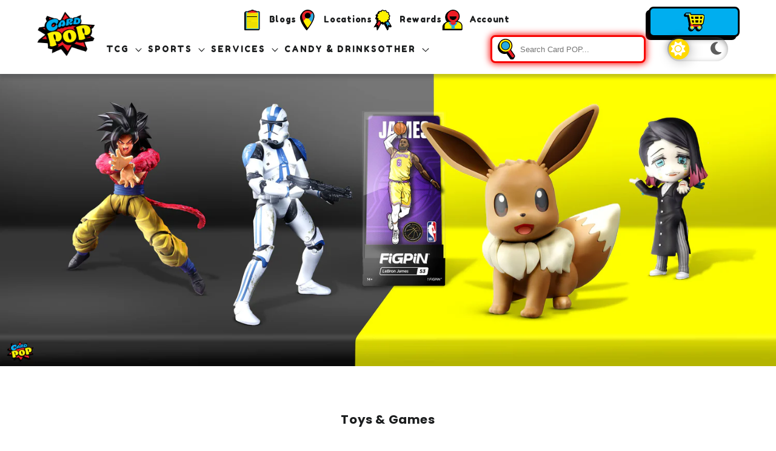

--- FILE ---
content_type: text/html; charset=utf-8
request_url: https://cardpopusa.com/collections/toys-games
body_size: 54295
content:
<!doctype html>
<html class="no-js" lang="en">
  <head>
    <meta charset="utf-8">
    <meta http-equiv="X-UA-Compatible" content="IE=edge">
    <meta name="viewport" content="width=device-width, initial-scale=1.0, maximum-scale=1.0, user-scalable=0">
    <meta name="theme-color" content="">
    <link rel="canonical" href="https://cardpopusa.com/collections/toys-games">
    <link rel="preconnect" href="https://cdn.shopify.com" crossorigin><link rel="icon" type="image/png" href="//cardpopusa.com/cdn/shop/files/card_pop_logo_final-01_a7415389-a2b4-42a0-a206-de3847e73d8b.png?crop=center&height=32&v=1644877411&width=32"><!-- Google tag (gtag.js) -->
<script async src="https://www.googletagmanager.com/gtag/js?id=G-96R1GVSCF3"></script>
<script>
  window.dataLayer = window.dataLayer || [];
  function gtag(){dataLayer.push(arguments);}
  gtag('js', new Date());

  gtag('config', 'G-96R1GVSCF3');
</script>
    <link href="https://fonts.googleapis.com" rel="preconnect">
    <link crossorigin href="https://fonts.gstatic.com" rel="preconnect">
    <link href="https://fonts.googleapis.com/css2?family=Fredoka+One&family=Josefin+Sans:ital,wght@0,100;0,200;0,300;0,400;0,500;0,600;0,700;1,100;1,200;1,300;1,400;1,500;1,600;1,700&family=Permanent+Marker&family=Shadows+Into+Light&display=swap" rel="stylesheet">
    <link href="https://fonts.googleapis.com/css2?family=Poppins:wght@700&display=swap" rel="stylesheet"><link rel="preconnect" href="https://fonts.shopifycdn.com" crossorigin><title>
      Toys &amp; Games

        &ndash; CARDPOPUSA</title>

    

    

<meta property="og:site_name" content="CARDPOPUSA">
<meta property="og:url" content="https://cardpopusa.com/collections/toys-games">
<meta property="og:title" content="Toys &amp; Games">
<meta property="og:type" content="website">
<meta property="og:description" content="Your favorite local card pop shop for all sports cards needs including MLB cards, NBA cards, NFL cards, NHL Cards, WWE cards, Pokémon cards, and MTG cards. We specialize in slabbing and carry a variety of trading cards. Check out our store in Joliet, Illinois. "><meta property="og:image" content="http://cardpopusa.com/cdn/shop/collections/toys_games.png?v=1681826938">
  <meta property="og:image:secure_url" content="https://cardpopusa.com/cdn/shop/collections/toys_games.png?v=1681826938">
  <meta property="og:image:width" content="120">
  <meta property="og:image:height" content="120"><meta name="twitter:site" content="@https://x.com/cardpopusa"><meta name="twitter:card" content="summary_large_image">
<meta name="twitter:title" content="Toys &amp; Games">
<meta name="twitter:description" content="Your favorite local card pop shop for all sports cards needs including MLB cards, NBA cards, NFL cards, NHL Cards, WWE cards, Pokémon cards, and MTG cards. We specialize in slabbing and carry a variety of trading cards. Check out our store in Joliet, Illinois. ">


    <!-- Facebook Pixel Code -->
    <script>
      !function(f, b, e, v, n, t, s) {
        if (f.fbq) 
          return;
        



        n = f.fbq = function() {
          n.callMethod
            ? n.callMethod.apply(n, arguments)
            : n.queue.push(arguments)
        };
        if (! f._fbq) 
          f._fbq = n;
        



        n.push = n;
        n.loaded = !0;
        n.version = '2.0';
        n.queue = [];
        t = b.createElement(e);
        t.async = !0;
        t.src = v;
        s = b.getElementsByTagName(e)[0];
        s.parentNode.insertBefore(t, s)
      }(window, document, 'script', 'https://connect.facebook.net/en_US/fbevents.js');
      fbq('init', '412381754291820');
      fbq('track', 'PageView');
      fbq('track', 'CompleteRegistration');
      fbq('track', 'AddToCart');
      fbq('track', 'FindLocation');
    </script>
    <noscript>
      <img height="1" width="1" src="https://www.facebook.com/tr?id=412381754291820&ev=PageView
                                      &noscript=1"/>
    </noscript>


    <!-- End Facebook Pixel Code -->

    <!-- swiper -->
    <!-- <link rel="stylesheet" href="https://cdn.jsdelivr.net/npm/swiper@8/swiper-bundle.min.css" />

    <script src="https://cdn.jsdelivr.net/npm/swiper@8/swiper-bundle.min.js"></script>   --><script src="//cardpopusa.com/cdn/shop/t/44/assets/global.js?v=24850326154503943211721604917" defer="defer"> </script>

    <!-- Checks to see if Dark mode cookie is enabled -->

    <script>window.performance && window.performance.mark && window.performance.mark('shopify.content_for_header.start');</script><meta name="facebook-domain-verification" content="gzxttrl5d4oepkp9eecqxzv4km560k">
<meta name="google-site-verification" content="2w2msaFY1MGnG-YfLtgWSk8RkX7CK55xKn4lH6m1xxM">
<meta id="shopify-digital-wallet" name="shopify-digital-wallet" content="/62551687410/digital_wallets/dialog">
<meta name="shopify-checkout-api-token" content="ae7ec51dd0c21f9b9f91e9e433380015">
<meta id="in-context-paypal-metadata" data-shop-id="62551687410" data-venmo-supported="false" data-environment="production" data-locale="en_US" data-paypal-v4="true" data-currency="USD">
<link rel="alternate" type="application/atom+xml" title="Feed" href="/collections/toys-games.atom" />
<link rel="alternate" type="application/json+oembed" href="https://cardpopusa.com/collections/toys-games.oembed">
<script async="async" src="/checkouts/internal/preloads.js?locale=en-US"></script>
<link rel="preconnect" href="https://shop.app" crossorigin="anonymous">
<script async="async" src="https://shop.app/checkouts/internal/preloads.js?locale=en-US&shop_id=62551687410" crossorigin="anonymous"></script>
<script id="apple-pay-shop-capabilities" type="application/json">{"shopId":62551687410,"countryCode":"US","currencyCode":"USD","merchantCapabilities":["supports3DS"],"merchantId":"gid:\/\/shopify\/Shop\/62551687410","merchantName":"CARDPOPUSA","requiredBillingContactFields":["postalAddress","email","phone"],"requiredShippingContactFields":["postalAddress","email","phone"],"shippingType":"shipping","supportedNetworks":["visa","masterCard","amex","discover","elo","jcb"],"total":{"type":"pending","label":"CARDPOPUSA","amount":"1.00"},"shopifyPaymentsEnabled":true,"supportsSubscriptions":true}</script>
<script id="shopify-features" type="application/json">{"accessToken":"ae7ec51dd0c21f9b9f91e9e433380015","betas":["rich-media-storefront-analytics"],"domain":"cardpopusa.com","predictiveSearch":true,"shopId":62551687410,"locale":"en"}</script>
<script>var Shopify = Shopify || {};
Shopify.shop = "cardpopusa.myshopify.com";
Shopify.locale = "en";
Shopify.currency = {"active":"USD","rate":"1.0"};
Shopify.country = "US";
Shopify.theme = {"name":"cardpopusa - updated Dawn 6.0.2 with Installmen...","id":143423406322,"schema_name":"Dawn","schema_version":"6.0.2","theme_store_id":887,"role":"main"};
Shopify.theme.handle = "null";
Shopify.theme.style = {"id":null,"handle":null};
Shopify.cdnHost = "cardpopusa.com/cdn";
Shopify.routes = Shopify.routes || {};
Shopify.routes.root = "/";</script>
<script type="module">!function(o){(o.Shopify=o.Shopify||{}).modules=!0}(window);</script>
<script>!function(o){function n(){var o=[];function n(){o.push(Array.prototype.slice.apply(arguments))}return n.q=o,n}var t=o.Shopify=o.Shopify||{};t.loadFeatures=n(),t.autoloadFeatures=n()}(window);</script>
<script>
  window.ShopifyPay = window.ShopifyPay || {};
  window.ShopifyPay.apiHost = "shop.app\/pay";
  window.ShopifyPay.redirectState = null;
</script>
<script id="shop-js-analytics" type="application/json">{"pageType":"collection"}</script>
<script defer="defer" async type="module" src="//cardpopusa.com/cdn/shopifycloud/shop-js/modules/v2/client.init-shop-cart-sync_C5BV16lS.en.esm.js"></script>
<script defer="defer" async type="module" src="//cardpopusa.com/cdn/shopifycloud/shop-js/modules/v2/chunk.common_CygWptCX.esm.js"></script>
<script type="module">
  await import("//cardpopusa.com/cdn/shopifycloud/shop-js/modules/v2/client.init-shop-cart-sync_C5BV16lS.en.esm.js");
await import("//cardpopusa.com/cdn/shopifycloud/shop-js/modules/v2/chunk.common_CygWptCX.esm.js");

  window.Shopify.SignInWithShop?.initShopCartSync?.({"fedCMEnabled":true,"windoidEnabled":true});

</script>
<script defer="defer" async type="module" src="//cardpopusa.com/cdn/shopifycloud/shop-js/modules/v2/client.payment-terms_CZxnsJam.en.esm.js"></script>
<script defer="defer" async type="module" src="//cardpopusa.com/cdn/shopifycloud/shop-js/modules/v2/chunk.common_CygWptCX.esm.js"></script>
<script defer="defer" async type="module" src="//cardpopusa.com/cdn/shopifycloud/shop-js/modules/v2/chunk.modal_D71HUcav.esm.js"></script>
<script type="module">
  await import("//cardpopusa.com/cdn/shopifycloud/shop-js/modules/v2/client.payment-terms_CZxnsJam.en.esm.js");
await import("//cardpopusa.com/cdn/shopifycloud/shop-js/modules/v2/chunk.common_CygWptCX.esm.js");
await import("//cardpopusa.com/cdn/shopifycloud/shop-js/modules/v2/chunk.modal_D71HUcav.esm.js");

  
</script>
<script>
  window.Shopify = window.Shopify || {};
  if (!window.Shopify.featureAssets) window.Shopify.featureAssets = {};
  window.Shopify.featureAssets['shop-js'] = {"shop-cart-sync":["modules/v2/client.shop-cart-sync_ZFArdW7E.en.esm.js","modules/v2/chunk.common_CygWptCX.esm.js"],"init-fed-cm":["modules/v2/client.init-fed-cm_CmiC4vf6.en.esm.js","modules/v2/chunk.common_CygWptCX.esm.js"],"shop-button":["modules/v2/client.shop-button_tlx5R9nI.en.esm.js","modules/v2/chunk.common_CygWptCX.esm.js"],"shop-cash-offers":["modules/v2/client.shop-cash-offers_DOA2yAJr.en.esm.js","modules/v2/chunk.common_CygWptCX.esm.js","modules/v2/chunk.modal_D71HUcav.esm.js"],"init-windoid":["modules/v2/client.init-windoid_sURxWdc1.en.esm.js","modules/v2/chunk.common_CygWptCX.esm.js"],"shop-toast-manager":["modules/v2/client.shop-toast-manager_ClPi3nE9.en.esm.js","modules/v2/chunk.common_CygWptCX.esm.js"],"init-shop-email-lookup-coordinator":["modules/v2/client.init-shop-email-lookup-coordinator_B8hsDcYM.en.esm.js","modules/v2/chunk.common_CygWptCX.esm.js"],"init-shop-cart-sync":["modules/v2/client.init-shop-cart-sync_C5BV16lS.en.esm.js","modules/v2/chunk.common_CygWptCX.esm.js"],"avatar":["modules/v2/client.avatar_BTnouDA3.en.esm.js"],"pay-button":["modules/v2/client.pay-button_FdsNuTd3.en.esm.js","modules/v2/chunk.common_CygWptCX.esm.js"],"init-customer-accounts":["modules/v2/client.init-customer-accounts_DxDtT_ad.en.esm.js","modules/v2/client.shop-login-button_C5VAVYt1.en.esm.js","modules/v2/chunk.common_CygWptCX.esm.js","modules/v2/chunk.modal_D71HUcav.esm.js"],"init-shop-for-new-customer-accounts":["modules/v2/client.init-shop-for-new-customer-accounts_ChsxoAhi.en.esm.js","modules/v2/client.shop-login-button_C5VAVYt1.en.esm.js","modules/v2/chunk.common_CygWptCX.esm.js","modules/v2/chunk.modal_D71HUcav.esm.js"],"shop-login-button":["modules/v2/client.shop-login-button_C5VAVYt1.en.esm.js","modules/v2/chunk.common_CygWptCX.esm.js","modules/v2/chunk.modal_D71HUcav.esm.js"],"init-customer-accounts-sign-up":["modules/v2/client.init-customer-accounts-sign-up_CPSyQ0Tj.en.esm.js","modules/v2/client.shop-login-button_C5VAVYt1.en.esm.js","modules/v2/chunk.common_CygWptCX.esm.js","modules/v2/chunk.modal_D71HUcav.esm.js"],"shop-follow-button":["modules/v2/client.shop-follow-button_Cva4Ekp9.en.esm.js","modules/v2/chunk.common_CygWptCX.esm.js","modules/v2/chunk.modal_D71HUcav.esm.js"],"checkout-modal":["modules/v2/client.checkout-modal_BPM8l0SH.en.esm.js","modules/v2/chunk.common_CygWptCX.esm.js","modules/v2/chunk.modal_D71HUcav.esm.js"],"lead-capture":["modules/v2/client.lead-capture_Bi8yE_yS.en.esm.js","modules/v2/chunk.common_CygWptCX.esm.js","modules/v2/chunk.modal_D71HUcav.esm.js"],"shop-login":["modules/v2/client.shop-login_D6lNrXab.en.esm.js","modules/v2/chunk.common_CygWptCX.esm.js","modules/v2/chunk.modal_D71HUcav.esm.js"],"payment-terms":["modules/v2/client.payment-terms_CZxnsJam.en.esm.js","modules/v2/chunk.common_CygWptCX.esm.js","modules/v2/chunk.modal_D71HUcav.esm.js"]};
</script>
<script>(function() {
  var isLoaded = false;
  function asyncLoad() {
    if (isLoaded) return;
    isLoaded = true;
    var urls = ["https:\/\/cdn.nfcube.com\/de27cc1b5a3e633e3201b73b42ad1ad5.js?shop=cardpopusa.myshopify.com","https:\/\/cdn.hextom.com\/js\/eventpromotionbar.js?shop=cardpopusa.myshopify.com"];
    for (var i = 0; i < urls.length; i++) {
      var s = document.createElement('script');
      s.type = 'text/javascript';
      s.async = true;
      s.src = urls[i];
      var x = document.getElementsByTagName('script')[0];
      x.parentNode.insertBefore(s, x);
    }
  };
  if(window.attachEvent) {
    window.attachEvent('onload', asyncLoad);
  } else {
    window.addEventListener('load', asyncLoad, false);
  }
})();</script>
<script id="__st">var __st={"a":62551687410,"offset":-21600,"reqid":"0ace2dbf-444a-4986-a1cc-8334095cffd0-1768664118","pageurl":"cardpopusa.com\/collections\/toys-games","u":"8ee0f34d30b1","p":"collection","rtyp":"collection","rid":406105161970};</script>
<script>window.ShopifyPaypalV4VisibilityTracking = true;</script>
<script id="captcha-bootstrap">!function(){'use strict';const t='contact',e='account',n='new_comment',o=[[t,t],['blogs',n],['comments',n],[t,'customer']],c=[[e,'customer_login'],[e,'guest_login'],[e,'recover_customer_password'],[e,'create_customer']],r=t=>t.map((([t,e])=>`form[action*='/${t}']:not([data-nocaptcha='true']) input[name='form_type'][value='${e}']`)).join(','),a=t=>()=>t?[...document.querySelectorAll(t)].map((t=>t.form)):[];function s(){const t=[...o],e=r(t);return a(e)}const i='password',u='form_key',d=['recaptcha-v3-token','g-recaptcha-response','h-captcha-response',i],f=()=>{try{return window.sessionStorage}catch{return}},m='__shopify_v',_=t=>t.elements[u];function p(t,e,n=!1){try{const o=window.sessionStorage,c=JSON.parse(o.getItem(e)),{data:r}=function(t){const{data:e,action:n}=t;return t[m]||n?{data:e,action:n}:{data:t,action:n}}(c);for(const[e,n]of Object.entries(r))t.elements[e]&&(t.elements[e].value=n);n&&o.removeItem(e)}catch(o){console.error('form repopulation failed',{error:o})}}const l='form_type',E='cptcha';function T(t){t.dataset[E]=!0}const w=window,h=w.document,L='Shopify',v='ce_forms',y='captcha';let A=!1;((t,e)=>{const n=(g='f06e6c50-85a8-45c8-87d0-21a2b65856fe',I='https://cdn.shopify.com/shopifycloud/storefront-forms-hcaptcha/ce_storefront_forms_captcha_hcaptcha.v1.5.2.iife.js',D={infoText:'Protected by hCaptcha',privacyText:'Privacy',termsText:'Terms'},(t,e,n)=>{const o=w[L][v],c=o.bindForm;if(c)return c(t,g,e,D).then(n);var r;o.q.push([[t,g,e,D],n]),r=I,A||(h.body.append(Object.assign(h.createElement('script'),{id:'captcha-provider',async:!0,src:r})),A=!0)});var g,I,D;w[L]=w[L]||{},w[L][v]=w[L][v]||{},w[L][v].q=[],w[L][y]=w[L][y]||{},w[L][y].protect=function(t,e){n(t,void 0,e),T(t)},Object.freeze(w[L][y]),function(t,e,n,w,h,L){const[v,y,A,g]=function(t,e,n){const i=e?o:[],u=t?c:[],d=[...i,...u],f=r(d),m=r(i),_=r(d.filter((([t,e])=>n.includes(e))));return[a(f),a(m),a(_),s()]}(w,h,L),I=t=>{const e=t.target;return e instanceof HTMLFormElement?e:e&&e.form},D=t=>v().includes(t);t.addEventListener('submit',(t=>{const e=I(t);if(!e)return;const n=D(e)&&!e.dataset.hcaptchaBound&&!e.dataset.recaptchaBound,o=_(e),c=g().includes(e)&&(!o||!o.value);(n||c)&&t.preventDefault(),c&&!n&&(function(t){try{if(!f())return;!function(t){const e=f();if(!e)return;const n=_(t);if(!n)return;const o=n.value;o&&e.removeItem(o)}(t);const e=Array.from(Array(32),(()=>Math.random().toString(36)[2])).join('');!function(t,e){_(t)||t.append(Object.assign(document.createElement('input'),{type:'hidden',name:u})),t.elements[u].value=e}(t,e),function(t,e){const n=f();if(!n)return;const o=[...t.querySelectorAll(`input[type='${i}']`)].map((({name:t})=>t)),c=[...d,...o],r={};for(const[a,s]of new FormData(t).entries())c.includes(a)||(r[a]=s);n.setItem(e,JSON.stringify({[m]:1,action:t.action,data:r}))}(t,e)}catch(e){console.error('failed to persist form',e)}}(e),e.submit())}));const S=(t,e)=>{t&&!t.dataset[E]&&(n(t,e.some((e=>e===t))),T(t))};for(const o of['focusin','change'])t.addEventListener(o,(t=>{const e=I(t);D(e)&&S(e,y())}));const B=e.get('form_key'),M=e.get(l),P=B&&M;t.addEventListener('DOMContentLoaded',(()=>{const t=y();if(P)for(const e of t)e.elements[l].value===M&&p(e,B);[...new Set([...A(),...v().filter((t=>'true'===t.dataset.shopifyCaptcha))])].forEach((e=>S(e,t)))}))}(h,new URLSearchParams(w.location.search),n,t,e,['guest_login'])})(!1,!0)}();</script>
<script integrity="sha256-4kQ18oKyAcykRKYeNunJcIwy7WH5gtpwJnB7kiuLZ1E=" data-source-attribution="shopify.loadfeatures" defer="defer" src="//cardpopusa.com/cdn/shopifycloud/storefront/assets/storefront/load_feature-a0a9edcb.js" crossorigin="anonymous"></script>
<script crossorigin="anonymous" defer="defer" src="//cardpopusa.com/cdn/shopifycloud/storefront/assets/shopify_pay/storefront-65b4c6d7.js?v=20250812"></script>
<script data-source-attribution="shopify.dynamic_checkout.dynamic.init">var Shopify=Shopify||{};Shopify.PaymentButton=Shopify.PaymentButton||{isStorefrontPortableWallets:!0,init:function(){window.Shopify.PaymentButton.init=function(){};var t=document.createElement("script");t.src="https://cardpopusa.com/cdn/shopifycloud/portable-wallets/latest/portable-wallets.en.js",t.type="module",document.head.appendChild(t)}};
</script>
<script data-source-attribution="shopify.dynamic_checkout.buyer_consent">
  function portableWalletsHideBuyerConsent(e){var t=document.getElementById("shopify-buyer-consent"),n=document.getElementById("shopify-subscription-policy-button");t&&n&&(t.classList.add("hidden"),t.setAttribute("aria-hidden","true"),n.removeEventListener("click",e))}function portableWalletsShowBuyerConsent(e){var t=document.getElementById("shopify-buyer-consent"),n=document.getElementById("shopify-subscription-policy-button");t&&n&&(t.classList.remove("hidden"),t.removeAttribute("aria-hidden"),n.addEventListener("click",e))}window.Shopify?.PaymentButton&&(window.Shopify.PaymentButton.hideBuyerConsent=portableWalletsHideBuyerConsent,window.Shopify.PaymentButton.showBuyerConsent=portableWalletsShowBuyerConsent);
</script>
<script data-source-attribution="shopify.dynamic_checkout.cart.bootstrap">document.addEventListener("DOMContentLoaded",(function(){function t(){return document.querySelector("shopify-accelerated-checkout-cart, shopify-accelerated-checkout")}if(t())Shopify.PaymentButton.init();else{new MutationObserver((function(e,n){t()&&(Shopify.PaymentButton.init(),n.disconnect())})).observe(document.body,{childList:!0,subtree:!0})}}));
</script>
<link id="shopify-accelerated-checkout-styles" rel="stylesheet" media="screen" href="https://cardpopusa.com/cdn/shopifycloud/portable-wallets/latest/accelerated-checkout-backwards-compat.css" crossorigin="anonymous">
<style id="shopify-accelerated-checkout-cart">
        #shopify-buyer-consent {
  margin-top: 1em;
  display: inline-block;
  width: 100%;
}

#shopify-buyer-consent.hidden {
  display: none;
}

#shopify-subscription-policy-button {
  background: none;
  border: none;
  padding: 0;
  text-decoration: underline;
  font-size: inherit;
  cursor: pointer;
}

#shopify-subscription-policy-button::before {
  box-shadow: none;
}

      </style>
<script id="sections-script" data-sections="footer" defer="defer" src="//cardpopusa.com/cdn/shop/t/44/compiled_assets/scripts.js?v=121500"></script>
<script>window.performance && window.performance.mark && window.performance.mark('shopify.content_for_header.end');</script>

<style data-shopify>
      @font-face {
  font-family: Assistant;
  font-weight: 400;
  font-style: normal;
  font-display: swap;
  src: url("//cardpopusa.com/cdn/fonts/assistant/assistant_n4.9120912a469cad1cc292572851508ca49d12e768.woff2") format("woff2"),
       url("//cardpopusa.com/cdn/fonts/assistant/assistant_n4.6e9875ce64e0fefcd3f4446b7ec9036b3ddd2985.woff") format("woff");
}

      @font-face {
  font-family: Assistant;
  font-weight: 700;
  font-style: normal;
  font-display: swap;
  src: url("//cardpopusa.com/cdn/fonts/assistant/assistant_n7.bf44452348ec8b8efa3aa3068825305886b1c83c.woff2") format("woff2"),
       url("//cardpopusa.com/cdn/fonts/assistant/assistant_n7.0c887fee83f6b3bda822f1150b912c72da0f7b64.woff") format("woff");
}

      
      
      @font-face {
  font-family: Assistant;
  font-weight: 400;
  font-style: normal;
  font-display: swap;
  src: url("//cardpopusa.com/cdn/fonts/assistant/assistant_n4.9120912a469cad1cc292572851508ca49d12e768.woff2") format("woff2"),
       url("//cardpopusa.com/cdn/fonts/assistant/assistant_n4.6e9875ce64e0fefcd3f4446b7ec9036b3ddd2985.woff") format("woff");
}


      :root {
        --font-body-family: 'Josefin Sans', sans-serif;
        --font-body-style: normal;
        --font-body-weight: 400;
        --font-body-weight-bold: 700;

        --font-heading-family: 'Poppins', sans-serif;
        --font-heading-style: normal;
        /* --font-heading-weight: 400; */
        --font-heading-weight: bold;

        --font-subheading-family: 'Fredoka One', cursive;
        --font-subheading-style: normal;
        --font-subheading-weight: 400;

        --font-body-scale: 1.15;
        --font-heading-scale: 0.8695652173913043;

        --color-base-text: 
        27,
        29, 30;
        --color-shadow: 
        27,
        29, 30;
        --color-base-background-1: 
        255,
        255, 255;
        --color-base-background-2: 
        233,
        233, 233;
        --color-base-solid-button-labels: 
        255,
        255, 255;
        --color-base-outline-button-labels: 
        0,
        0, 0;
        --color-base-accent-1: 
        233,
        233, 233;
        --color-base-accent-2: 
        237,
        28, 36;
        --payment-terms-background-color: #ffffff;

        --gradient-base-background-1: 
          #ffffff
        ;
        --gradient-base-background-2: 
          #e9e9e9
        ;
        --gradient-base-accent-1: 
          #e9e9e9
        ;
        --gradient-base-accent-2: 
          #ed1c24
        ;

        --media-padding: px;
        --media-border-opacity: 0.05;
        --media-border-width: 1px;
        --media-radius: 0px;
        --media-shadow-opacity: 0.0;
        --media-shadow-horizontal-offset: 0px;
        --media-shadow-vertical-offset: 4px;
        --media-shadow-blur-radius: 5px;
        --media-shadow-visible: 
          0;

        --page-width: 160rem;
        --page-width-margin: 
          0rem;

        --card-image-padding: 0.0rem;
        --card-corner-radius: 0.8rem;
        --card-text-alignment: center;
        --card-border-width: 0.0rem;
        --card-border-opacity: 1.0;
        --card-shadow-opacity: 0.0;
        --card-shadow-visible: 
          0;
        --card-shadow-horizontal-offset: 0.0rem;
        --card-shadow-vertical-offset: 0.0rem;
        --card-shadow-blur-radius: 0.0rem;

        --badge-corner-radius: 4.0rem;

        --popup-border-width: 1px;
        --popup-border-opacity: 0.1;
        --popup-corner-radius: 4px;
        --popup-shadow-opacity: 0.15;
        --popup-shadow-horizontal-offset: 0px;
        --popup-shadow-vertical-offset: 4px;
        --popup-shadow-blur-radius: 5px;

        --drawer-border-width: 1px;
        --drawer-border-opacity: 0.1;
        --drawer-shadow-opacity: 0.0;
        --drawer-shadow-horizontal-offset: 0px;
        --drawer-shadow-vertical-offset: 4px;
        --drawer-shadow-blur-radius: 5px;

        --spacing-sections-desktop: 0px;
        --spacing-sections-mobile: 
          0
        px;

        --grid-desktop-vertical-spacing: 20px;
        --grid-desktop-horizontal-spacing: 24px;
        --grid-mobile-vertical-spacing: 10px;
        --grid-mobile-horizontal-spacing: 12px;

        --text-boxes-border-opacity: 0.1;
        --text-boxes-border-width: 0px;
        --text-boxes-radius: 0px;
        --text-boxes-shadow-opacity: 0.0;
        --text-boxes-shadow-visible: 
          0;
        --text-boxes-shadow-horizontal-offset: 0px;
        --text-boxes-shadow-vertical-offset: 4px;
        --text-boxes-shadow-blur-radius: 5px;

        --buttons-radius: 4px;
        --buttons-radius-outset:5px;
        --buttons-border-width:1px;
        --buttons-border-opacity: 1.0;
        --buttons-shadow-opacity: 1.0;
        --buttons-shadow-visible:1;
        --buttons-shadow-horizontal-offset: -4px;
        --buttons-shadow-vertical-offset: 4px;
        --buttons-shadow-blur-radius: 0px;
        --buttons-border-offset: 
          0.3px;
        --inputs-radius: 8px;
        --inputs-border-width: 1px;
        --inputs-border-opacity: 0.55;
        --inputs-shadow-opacity: 0.0;
        --inputs-shadow-horizontal-offset: 0px;
        --inputs-margin-offset: 
          0px;
        --inputs-shadow-vertical-offset: 4px;
        --inputs-shadow-blur-radius: 5px;
        --inputs-radius-outset: 
          9
        px;

        --variant-pills-radius: 40px;
        --variant-pills-border-width: 1px;
        --variant-pills-border-opacity: 0.55;
        --variant-pills-shadow-opacity: 0.0;
        --variant-pills-shadow-horizontal-offset: 0px;
        --variant-pills-shadow-vertical-offset: 4px;
        --variant-pills-shadow-blur-radius: 5px;
      }

      *,
      *::before,
      *::after {
        box-sizing: inherit;
      }

      html {
        box-sizing: border-box;
        font-size: calc(var(--font-body-scale) * 62.5%);
        height: 100%;
      }

      body {
        display: grid;
        grid-template-rows: auto auto 1fr auto;
        grid-template-columns: 100%;
        min-height: 100%;
        margin: 0;
        font-size: 1.5rem;
        letter-spacing: 0.06rem;
        line-height: calc(1 + 0.8 / var(--font-body-scale));
        font-family: var(--font-body-family);
        font-style: var(--font-body-style);
        font-weight: var(--font-body-weight);
      }

      @media screen and (min-width: 750px) {
        body {
          font-size: 1.6rem;
        }
      }
    </style>

    <link href="//cardpopusa.com/cdn/shop/t/44/assets/base.css?v=90754374139279463121721604875" rel="stylesheet" type="text/css" media="all" />
    <link href="//cardpopusa.com/cdn/shop/t/44/assets/custom.css?v=163193516543195550601721604908" rel="stylesheet" type="text/css" media="all" />
    <link href="//cardpopusa.com/cdn/shop/t/44/assets/component-experiences.css?v=32376000822874824641721604896" rel="stylesheet" type="text/css" media="all" />
    <!--<link href="//cardpopusa.com/cdn/shop/t/44/assets/experiences-custom.css?v=98029557690949605001721604914" rel="stylesheet" type="text/css" media="all" /> -->
    <!-- 
        <link href="//cardpopusa.com/cdn/shop/t/44/assets/plug-cart-drawer.css?v=176654607824939996121721604930" rel="stylesheet" type="text/css" media="all" />
        <style>
            

            
            
        </style>
        <script src="//cardpopusa.com/cdn/shop/t/44/assets/plug-cart-drawer.js?v=148241393851784521701721604930" defer="defer"></script>
 --><link rel="preload" as="font" href="//cardpopusa.com/cdn/fonts/assistant/assistant_n4.9120912a469cad1cc292572851508ca49d12e768.woff2" type="font/woff2" crossorigin><link rel="preload" as="font" href="//cardpopusa.com/cdn/fonts/assistant/assistant_n4.9120912a469cad1cc292572851508ca49d12e768.woff2" type="font/woff2" crossorigin><link rel="stylesheet" href="//cardpopusa.com/cdn/shop/t/44/assets/component-predictive-search.css?v=58800706384421115441721604902" media="print" onload="this.media='all'"><script>
      document.documentElement.className = document.documentElement.className.replace('no-js', 'js');
      if (Shopify.designMode) {
        document.documentElement.classList.add('shopify-design-mode');
      }
    </script>

    <link rel="stylesheet" href="https://unpkg.com/aos@next/dist/aos.css"/>
    <!-- slick slider  -->
    <!-- <link rel="stylesheet" href="https://cdnjs.cloudflare.com/ajax/libs/slick-carousel/1.8.1/slick.min.css">
    <link rel="stylesheet" href="https://cdnjs.cloudflare.com/ajax/libs/slick-carousel/1.8.1/slick-theme.min.css"> -->
    <!-- anime JS file -->
  <script src="//cardpopusa.com/cdn/shop/t/44/assets/anime.min.js?v=129316367249638290051721604874" type="text/javascript"></script>

    
<!-- Start of Judge.me Core -->
<link rel="dns-prefetch" href="https://cdn.judge.me/">
<script data-cfasync='false' class='jdgm-settings-script'>window.jdgmSettings={"pagination":5,"disable_web_reviews":false,"badge_no_review_text":"No reviews","badge_n_reviews_text":"{{ n }} review/reviews","badge_star_color":"#ed1c24","hide_badge_preview_if_no_reviews":true,"badge_hide_text":false,"enforce_center_preview_badge":false,"widget_title":"Customer Reviews","widget_open_form_text":"Write a review","widget_close_form_text":"Cancel review","widget_refresh_page_text":"Refresh page","widget_summary_text":"Based on {{ number_of_reviews }} review/reviews","widget_no_review_text":"Be the first to write a review","widget_name_field_text":"Display name","widget_verified_name_field_text":"Verified Name (public)","widget_name_placeholder_text":"Display name","widget_required_field_error_text":"This field is required.","widget_email_field_text":"Email address","widget_verified_email_field_text":"Verified Email (private, can not be edited)","widget_email_placeholder_text":"Your email address","widget_email_field_error_text":"Please enter a valid email address.","widget_rating_field_text":"Rating","widget_review_title_field_text":"Review Title","widget_review_title_placeholder_text":"Give your review a title","widget_review_body_field_text":"Review content","widget_review_body_placeholder_text":"Start writing here...","widget_pictures_field_text":"Picture/Video (optional)","widget_submit_review_text":"Submit Review","widget_submit_verified_review_text":"Submit Verified Review","widget_submit_success_msg_with_auto_publish":"Thank you! Please refresh the page in a few moments to see your review. You can remove or edit your review by logging into \u003ca href='https://judge.me/login' target='_blank' rel='nofollow noopener'\u003eJudge.me\u003c/a\u003e","widget_submit_success_msg_no_auto_publish":"Thank you! Your review will be published as soon as it is approved by the shop admin. You can remove or edit your review by logging into \u003ca href='https://judge.me/login' target='_blank' rel='nofollow noopener'\u003eJudge.me\u003c/a\u003e","widget_show_default_reviews_out_of_total_text":"Showing {{ n_reviews_shown }} out of {{ n_reviews }} reviews.","widget_show_all_link_text":"Show all","widget_show_less_link_text":"Show less","widget_author_said_text":"{{ reviewer_name }} said:","widget_days_text":"{{ n }} days ago","widget_weeks_text":"{{ n }} week/weeks ago","widget_months_text":"{{ n }} month/months ago","widget_years_text":"{{ n }} year/years ago","widget_yesterday_text":"Yesterday","widget_today_text":"Today","widget_replied_text":"\u003e\u003e {{ shop_name }} replied:","widget_read_more_text":"Read more","widget_reviewer_name_as_initial":"","widget_rating_filter_color":"","widget_rating_filter_see_all_text":"See all reviews","widget_sorting_most_recent_text":"Most Recent","widget_sorting_highest_rating_text":"Highest Rating","widget_sorting_lowest_rating_text":"Lowest Rating","widget_sorting_with_pictures_text":"Only Pictures","widget_sorting_most_helpful_text":"Most Helpful","widget_open_question_form_text":"Ask a question","widget_reviews_subtab_text":"Reviews","widget_questions_subtab_text":"Questions","widget_question_label_text":"Question","widget_answer_label_text":"Answer","widget_question_placeholder_text":"Write your question here","widget_submit_question_text":"Submit Question","widget_question_submit_success_text":"Thank you for your question! We will notify you once it gets answered.","widget_star_color":"#00aeff","verified_badge_text":"Verified","verified_badge_bg_color":"","verified_badge_text_color":"","verified_badge_placement":"left-of-reviewer-name","widget_review_max_height":3,"widget_hide_border":false,"widget_social_share":false,"widget_thumb":false,"widget_review_location_show":false,"widget_location_format":"country_iso_code","all_reviews_include_out_of_store_products":true,"all_reviews_out_of_store_text":"(out of store)","all_reviews_pagination":100,"all_reviews_product_name_prefix_text":"about","enable_review_pictures":false,"enable_question_anwser":false,"widget_theme":"leex","review_date_format":"mm/dd/yy","default_sort_method":"most-recent","widget_product_reviews_subtab_text":"Product Reviews","widget_shop_reviews_subtab_text":"Shop Reviews","widget_other_products_reviews_text":"Reviews for other products","widget_store_reviews_subtab_text":"Store reviews","widget_no_store_reviews_text":"This store hasn't received any reviews yet","widget_web_restriction_product_reviews_text":"This product hasn't received any reviews yet","widget_no_items_text":"No items found","widget_show_more_text":"Show more","widget_write_a_store_review_text":"Write a Store Review","widget_other_languages_heading":"Reviews in Other Languages","widget_translate_review_text":"Translate review to {{ language }}","widget_translating_review_text":"Translating...","widget_show_original_translation_text":"Show original ({{ language }})","widget_translate_review_failed_text":"Review couldn't be translated.","widget_translate_review_retry_text":"Retry","widget_translate_review_try_again_later_text":"Try again later","show_product_url_for_grouped_product":false,"widget_sorting_pictures_first_text":"Pictures First","show_pictures_on_all_rev_page_mobile":true,"show_pictures_on_all_rev_page_desktop":true,"floating_tab_hide_mobile_install_preference":false,"floating_tab_button_name":"★ CardPOP Reviews ★","floating_tab_title":"We're POPPIN'","floating_tab_button_color":"#ed1c24","floating_tab_button_background_color":"#00aeef","floating_tab_url":"","floating_tab_url_enabled":true,"floating_tab_tab_style":"text","all_reviews_text_badge_text":"Customers rate us {{ shop.metafields.judgeme.all_reviews_rating | round: 1 }}/5 based on {{ shop.metafields.judgeme.all_reviews_count }} reviews.","all_reviews_text_badge_text_branded_style":"{{ shop.metafields.judgeme.all_reviews_rating | round: 1 }} out of 5 stars based on {{ shop.metafields.judgeme.all_reviews_count }} reviews","is_all_reviews_text_badge_a_link":false,"show_stars_for_all_reviews_text_badge":true,"all_reviews_text_badge_url":"","all_reviews_text_style":"text","all_reviews_text_color_style":"judgeme_brand_color","all_reviews_text_color":"#108474","all_reviews_text_show_jm_brand":true,"featured_carousel_show_header":true,"featured_carousel_title":"Let customers speak for us","testimonials_carousel_title":"Customers are saying","videos_carousel_title":"Real customer stories","cards_carousel_title":"Customers are saying","featured_carousel_count_text":"from {{ n }} reviews","featured_carousel_add_link_to_all_reviews_page":true,"featured_carousel_url":"https://cardpopusa.com/pages/reviews","featured_carousel_show_images":true,"featured_carousel_autoslide_interval":5,"featured_carousel_arrows_on_the_sides":false,"featured_carousel_height":250,"featured_carousel_width":80,"featured_carousel_image_size":0,"featured_carousel_image_height":250,"featured_carousel_arrow_color":"#eeeeee","verified_count_badge_style":"vintage","verified_count_badge_orientation":"horizontal","verified_count_badge_color_style":"judgeme_brand_color","verified_count_badge_color":"#108474","is_verified_count_badge_a_link":true,"verified_count_badge_url":"","verified_count_badge_show_jm_brand":true,"widget_rating_preset_default":5,"widget_first_sub_tab":"product-reviews","widget_show_histogram":true,"widget_histogram_use_custom_color":false,"widget_pagination_use_custom_color":true,"widget_star_use_custom_color":true,"widget_verified_badge_use_custom_color":false,"widget_write_review_use_custom_color":false,"picture_reminder_submit_button":"Upload Pictures","enable_review_videos":false,"mute_video_by_default":false,"widget_sorting_videos_first_text":"Videos First","widget_review_pending_text":"Pending","featured_carousel_items_for_large_screen":3,"social_share_options_order":"Facebook,Twitter","remove_microdata_snippet":true,"disable_json_ld":false,"enable_json_ld_products":false,"preview_badge_show_question_text":false,"preview_badge_no_question_text":"No questions","preview_badge_n_question_text":"{{ number_of_questions }} question/questions","qa_badge_show_icon":false,"qa_badge_position":"same-row","remove_judgeme_branding":true,"widget_add_search_bar":false,"widget_search_bar_placeholder":"Search","widget_sorting_verified_only_text":"Verified only","featured_carousel_theme":"default","featured_carousel_show_rating":true,"featured_carousel_show_title":true,"featured_carousel_show_body":true,"featured_carousel_show_date":false,"featured_carousel_show_reviewer":true,"featured_carousel_show_product":false,"featured_carousel_header_background_color":"#108474","featured_carousel_header_text_color":"#ffffff","featured_carousel_name_product_separator":"reviewed","featured_carousel_full_star_background":"#108474","featured_carousel_empty_star_background":"#dadada","featured_carousel_vertical_theme_background":"#f9fafb","featured_carousel_verified_badge_enable":true,"featured_carousel_verified_badge_color":"#108474","featured_carousel_border_style":"round","featured_carousel_review_line_length_limit":3,"featured_carousel_more_reviews_button_text":"Read more reviews","featured_carousel_view_product_button_text":"View product","all_reviews_page_load_reviews_on":"scroll","all_reviews_page_load_more_text":"Load More Reviews","disable_fb_tab_reviews":false,"enable_ajax_cdn_cache":false,"widget_public_name_text":"displayed publicly like","default_reviewer_name":"John Smith","default_reviewer_name_has_non_latin":true,"widget_reviewer_anonymous":"Anonymous","medals_widget_title":"Judge.me Review Medals","medals_widget_background_color":"#ffffff","medals_widget_position":"footer_all_pages","medals_widget_border_color":"#f9fafb","medals_widget_verified_text_position":"right","medals_widget_use_monochromatic_version":true,"medals_widget_elements_color":"#ed1c24","show_reviewer_avatar":false,"widget_invalid_yt_video_url_error_text":"Not a YouTube video URL","widget_max_length_field_error_text":"Please enter no more than {0} characters.","widget_show_country_flag":false,"widget_show_collected_via_shop_app":true,"widget_verified_by_shop_badge_style":"light","widget_verified_by_shop_text":"Verified by Shop","widget_show_photo_gallery":false,"widget_load_with_code_splitting":true,"widget_ugc_install_preference":false,"widget_ugc_title":"Made by us, Shared by you","widget_ugc_subtitle":"Tag us to see your picture featured in our page","widget_ugc_arrows_color":"#ffffff","widget_ugc_primary_button_text":"Buy Now","widget_ugc_primary_button_background_color":"#108474","widget_ugc_primary_button_text_color":"#ffffff","widget_ugc_primary_button_border_width":"0","widget_ugc_primary_button_border_style":"none","widget_ugc_primary_button_border_color":"#108474","widget_ugc_primary_button_border_radius":"25","widget_ugc_secondary_button_text":"Load More","widget_ugc_secondary_button_background_color":"#ffffff","widget_ugc_secondary_button_text_color":"#108474","widget_ugc_secondary_button_border_width":"2","widget_ugc_secondary_button_border_style":"solid","widget_ugc_secondary_button_border_color":"#108474","widget_ugc_secondary_button_border_radius":"25","widget_ugc_reviews_button_text":"View Reviews","widget_ugc_reviews_button_background_color":"#ffffff","widget_ugc_reviews_button_text_color":"#108474","widget_ugc_reviews_button_border_width":"2","widget_ugc_reviews_button_border_style":"solid","widget_ugc_reviews_button_border_color":"#108474","widget_ugc_reviews_button_border_radius":"25","widget_ugc_reviews_button_link_to":"judgeme-reviews-page","widget_ugc_show_post_date":true,"widget_ugc_max_width":"800","widget_rating_metafield_value_type":true,"widget_primary_color":"#ed1c24","widget_enable_secondary_color":false,"widget_secondary_color":"#edf5f5","widget_summary_average_rating_text":"{{ average_rating }} out of 5","widget_media_grid_title":"Customer photos \u0026 videos","widget_media_grid_see_more_text":"See more","widget_round_style":true,"widget_show_product_medals":true,"widget_verified_by_judgeme_text":"Verified by Judge.me","widget_show_store_medals":true,"widget_verified_by_judgeme_text_in_store_medals":"Verified by Judge.me","widget_media_field_exceed_quantity_message":"Sorry, we can only accept {{ max_media }} for one review.","widget_media_field_exceed_limit_message":"{{ file_name }} is too large, please select a {{ media_type }} less than {{ size_limit }}MB.","widget_review_submitted_text":"Review Submitted!","widget_question_submitted_text":"Question Submitted!","widget_close_form_text_question":"Cancel","widget_write_your_answer_here_text":"Write your answer here","widget_enabled_branded_link":true,"widget_show_collected_by_judgeme":true,"widget_reviewer_name_color":"","widget_write_review_text_color":"","widget_write_review_bg_color":"","widget_collected_by_judgeme_text":"collected by Judge.me","widget_pagination_type":"standard","widget_load_more_text":"Load More","widget_load_more_color":"#ed1c24","widget_full_review_text":"Full Review","widget_read_more_reviews_text":"Read More Reviews","widget_read_questions_text":"Read Questions","widget_questions_and_answers_text":"Questions \u0026 Answers","widget_verified_by_text":"Verified by","widget_verified_text":"Verified","widget_number_of_reviews_text":"{{ number_of_reviews }} reviews","widget_back_button_text":"Back","widget_next_button_text":"Next","widget_custom_forms_filter_button":"Filters","custom_forms_style":"vertical","widget_show_review_information":false,"how_reviews_are_collected":"How reviews are collected?","widget_show_review_keywords":false,"widget_gdpr_statement":"How we use your data: We'll only contact you about the review you left, and only if necessary. By submitting your review, you agree to Judge.me's \u003ca href='https://judge.me/terms' target='_blank' rel='nofollow noopener'\u003eterms\u003c/a\u003e, \u003ca href='https://judge.me/privacy' target='_blank' rel='nofollow noopener'\u003eprivacy\u003c/a\u003e and \u003ca href='https://judge.me/content-policy' target='_blank' rel='nofollow noopener'\u003econtent\u003c/a\u003e policies.","widget_multilingual_sorting_enabled":false,"widget_translate_review_content_enabled":false,"widget_translate_review_content_method":"manual","popup_widget_review_selection":"automatically_with_pictures","popup_widget_round_border_style":true,"popup_widget_show_title":true,"popup_widget_show_body":true,"popup_widget_show_reviewer":false,"popup_widget_show_product":true,"popup_widget_show_pictures":true,"popup_widget_use_review_picture":true,"popup_widget_show_on_home_page":true,"popup_widget_show_on_product_page":true,"popup_widget_show_on_collection_page":true,"popup_widget_show_on_cart_page":true,"popup_widget_position":"bottom_left","popup_widget_first_review_delay":5,"popup_widget_duration":5,"popup_widget_interval":5,"popup_widget_review_count":5,"popup_widget_hide_on_mobile":true,"review_snippet_widget_round_border_style":true,"review_snippet_widget_card_color":"#FFFFFF","review_snippet_widget_slider_arrows_background_color":"#FFFFFF","review_snippet_widget_slider_arrows_color":"#000000","review_snippet_widget_star_color":"#108474","show_product_variant":false,"all_reviews_product_variant_label_text":"Variant: ","widget_show_verified_branding":false,"widget_ai_summary_title":"Customers say","widget_ai_summary_disclaimer":"AI-powered review summary based on recent customer reviews","widget_show_ai_summary":false,"widget_show_ai_summary_bg":false,"widget_show_review_title_input":true,"redirect_reviewers_invited_via_email":"review_widget","request_store_review_after_product_review":false,"request_review_other_products_in_order":false,"review_form_color_scheme":"default","review_form_corner_style":"square","review_form_star_color":{},"review_form_text_color":"#333333","review_form_background_color":"#ffffff","review_form_field_background_color":"#fafafa","review_form_button_color":{},"review_form_button_text_color":"#ffffff","review_form_modal_overlay_color":"#000000","review_content_screen_title_text":"How would you rate this product?","review_content_introduction_text":"We would love it if you would share a bit about your experience.","store_review_form_title_text":"How would you rate this store?","store_review_form_introduction_text":"We would love it if you would share a bit about your experience.","show_review_guidance_text":true,"one_star_review_guidance_text":"Poor","five_star_review_guidance_text":"Great","customer_information_screen_title_text":"About you","customer_information_introduction_text":"Please tell us more about you.","custom_questions_screen_title_text":"Your experience in more detail","custom_questions_introduction_text":"Here are a few questions to help us understand more about your experience.","review_submitted_screen_title_text":"Thanks for your review!","review_submitted_screen_thank_you_text":"We are processing it and it will appear on the store soon.","review_submitted_screen_email_verification_text":"Please confirm your email by clicking the link we just sent you. This helps us keep reviews authentic.","review_submitted_request_store_review_text":"Would you like to share your experience of shopping with us?","review_submitted_review_other_products_text":"Would you like to review these products?","store_review_screen_title_text":"Would you like to share your experience of shopping with us?","store_review_introduction_text":"We value your feedback and use it to improve. Please share any thoughts or suggestions you have.","reviewer_media_screen_title_picture_text":"Share a picture","reviewer_media_introduction_picture_text":"Upload a photo to support your review.","reviewer_media_screen_title_video_text":"Share a video","reviewer_media_introduction_video_text":"Upload a video to support your review.","reviewer_media_screen_title_picture_or_video_text":"Share a picture or video","reviewer_media_introduction_picture_or_video_text":"Upload a photo or video to support your review.","reviewer_media_youtube_url_text":"Paste your Youtube URL here","advanced_settings_next_step_button_text":"Next","advanced_settings_close_review_button_text":"Close","modal_write_review_flow":false,"write_review_flow_required_text":"Required","write_review_flow_privacy_message_text":"We respect your privacy.","write_review_flow_anonymous_text":"Post review as anonymous","write_review_flow_visibility_text":"This won't be visible to other customers.","write_review_flow_multiple_selection_help_text":"Select as many as you like","write_review_flow_single_selection_help_text":"Select one option","write_review_flow_required_field_error_text":"This field is required","write_review_flow_invalid_email_error_text":"Please enter a valid email address","write_review_flow_max_length_error_text":"Max. {{ max_length }} characters.","write_review_flow_media_upload_text":"\u003cb\u003eClick to upload\u003c/b\u003e or drag and drop","write_review_flow_gdpr_statement":"We'll only contact you about your review if necessary. By submitting your review, you agree to our \u003ca href='https://judge.me/terms' target='_blank' rel='nofollow noopener'\u003eterms and conditions\u003c/a\u003e and \u003ca href='https://judge.me/privacy' target='_blank' rel='nofollow noopener'\u003eprivacy policy\u003c/a\u003e.","rating_only_reviews_enabled":false,"show_negative_reviews_help_screen":false,"new_review_flow_help_screen_rating_threshold":3,"negative_review_resolution_screen_title_text":"Tell us more","negative_review_resolution_text":"Your experience matters to us. If there were issues with your purchase, we're here to help. Feel free to reach out to us, we'd love the opportunity to make things right.","negative_review_resolution_button_text":"Contact us","negative_review_resolution_proceed_with_review_text":"Leave a review","negative_review_resolution_subject":"Issue with purchase from {{ shop_name }}.{{ order_name }}","preview_badge_collection_page_install_status":false,"widget_review_custom_css":"","preview_badge_custom_css":"","preview_badge_stars_count":"5-stars","featured_carousel_custom_css":"","floating_tab_custom_css":"","all_reviews_widget_custom_css":"","medals_widget_custom_css":"","verified_badge_custom_css":"","all_reviews_text_custom_css":"","transparency_badges_collected_via_store_invite":false,"transparency_badges_from_another_provider":false,"transparency_badges_collected_from_store_visitor":false,"transparency_badges_collected_by_verified_review_provider":false,"transparency_badges_earned_reward":false,"transparency_badges_collected_via_store_invite_text":"Review collected via store invitation","transparency_badges_from_another_provider_text":"Review collected from another provider","transparency_badges_collected_from_store_visitor_text":"Review collected from a store visitor","transparency_badges_written_in_google_text":"Review written in Google","transparency_badges_written_in_etsy_text":"Review written in Etsy","transparency_badges_written_in_shop_app_text":"Review written in Shop App","transparency_badges_earned_reward_text":"Review earned a reward for future purchase","product_review_widget_per_page":10,"widget_store_review_label_text":"Review about the store","checkout_comment_extension_title_on_product_page":"Customer Comments","checkout_comment_extension_num_latest_comment_show":5,"checkout_comment_extension_format":"name_and_timestamp","checkout_comment_customer_name":"last_initial","checkout_comment_comment_notification":true,"preview_badge_collection_page_install_preference":true,"preview_badge_home_page_install_preference":false,"preview_badge_product_page_install_preference":true,"review_widget_install_preference":"","review_carousel_install_preference":false,"floating_reviews_tab_install_preference":"none","verified_reviews_count_badge_install_preference":false,"all_reviews_text_install_preference":false,"review_widget_best_location":true,"judgeme_medals_install_preference":false,"review_widget_revamp_enabled":false,"review_widget_qna_enabled":false,"review_widget_header_theme":"minimal","review_widget_widget_title_enabled":true,"review_widget_header_text_size":"medium","review_widget_header_text_weight":"regular","review_widget_average_rating_style":"compact","review_widget_bar_chart_enabled":true,"review_widget_bar_chart_type":"numbers","review_widget_bar_chart_style":"standard","review_widget_expanded_media_gallery_enabled":false,"review_widget_reviews_section_theme":"standard","review_widget_image_style":"thumbnails","review_widget_review_image_ratio":"square","review_widget_stars_size":"medium","review_widget_verified_badge":"standard_text","review_widget_review_title_text_size":"medium","review_widget_review_text_size":"medium","review_widget_review_text_length":"medium","review_widget_number_of_columns_desktop":3,"review_widget_carousel_transition_speed":5,"review_widget_custom_questions_answers_display":"always","review_widget_button_text_color":"#FFFFFF","review_widget_text_color":"#000000","review_widget_lighter_text_color":"#7B7B7B","review_widget_corner_styling":"soft","review_widget_review_word_singular":"review","review_widget_review_word_plural":"reviews","review_widget_voting_label":"Helpful?","review_widget_shop_reply_label":"Reply from {{ shop_name }}:","review_widget_filters_title":"Filters","qna_widget_question_word_singular":"Question","qna_widget_question_word_plural":"Questions","qna_widget_answer_reply_label":"Answer from {{ answerer_name }}:","qna_content_screen_title_text":"Ask a question about this product","qna_widget_question_required_field_error_text":"Please enter your question.","qna_widget_flow_gdpr_statement":"We'll only contact you about your question if necessary. By submitting your question, you agree to our \u003ca href='https://judge.me/terms' target='_blank' rel='nofollow noopener'\u003eterms and conditions\u003c/a\u003e and \u003ca href='https://judge.me/privacy' target='_blank' rel='nofollow noopener'\u003eprivacy policy\u003c/a\u003e.","qna_widget_question_submitted_text":"Thanks for your question!","qna_widget_close_form_text_question":"Close","qna_widget_question_submit_success_text":"We’ll notify you by email when your question is answered.","all_reviews_widget_v2025_enabled":false,"all_reviews_widget_v2025_header_theme":"default","all_reviews_widget_v2025_widget_title_enabled":true,"all_reviews_widget_v2025_header_text_size":"medium","all_reviews_widget_v2025_header_text_weight":"regular","all_reviews_widget_v2025_average_rating_style":"compact","all_reviews_widget_v2025_bar_chart_enabled":true,"all_reviews_widget_v2025_bar_chart_type":"numbers","all_reviews_widget_v2025_bar_chart_style":"standard","all_reviews_widget_v2025_expanded_media_gallery_enabled":false,"all_reviews_widget_v2025_show_store_medals":true,"all_reviews_widget_v2025_show_photo_gallery":true,"all_reviews_widget_v2025_show_review_keywords":false,"all_reviews_widget_v2025_show_ai_summary":false,"all_reviews_widget_v2025_show_ai_summary_bg":false,"all_reviews_widget_v2025_add_search_bar":false,"all_reviews_widget_v2025_default_sort_method":"most-recent","all_reviews_widget_v2025_reviews_per_page":10,"all_reviews_widget_v2025_reviews_section_theme":"default","all_reviews_widget_v2025_image_style":"thumbnails","all_reviews_widget_v2025_review_image_ratio":"square","all_reviews_widget_v2025_stars_size":"medium","all_reviews_widget_v2025_verified_badge":"bold_badge","all_reviews_widget_v2025_review_title_text_size":"medium","all_reviews_widget_v2025_review_text_size":"medium","all_reviews_widget_v2025_review_text_length":"medium","all_reviews_widget_v2025_number_of_columns_desktop":3,"all_reviews_widget_v2025_carousel_transition_speed":5,"all_reviews_widget_v2025_custom_questions_answers_display":"always","all_reviews_widget_v2025_show_product_variant":false,"all_reviews_widget_v2025_show_reviewer_avatar":true,"all_reviews_widget_v2025_reviewer_name_as_initial":"","all_reviews_widget_v2025_review_location_show":false,"all_reviews_widget_v2025_location_format":"","all_reviews_widget_v2025_show_country_flag":false,"all_reviews_widget_v2025_verified_by_shop_badge_style":"light","all_reviews_widget_v2025_social_share":false,"all_reviews_widget_v2025_social_share_options_order":"Facebook,Twitter,LinkedIn,Pinterest","all_reviews_widget_v2025_pagination_type":"standard","all_reviews_widget_v2025_button_text_color":"#FFFFFF","all_reviews_widget_v2025_text_color":"#000000","all_reviews_widget_v2025_lighter_text_color":"#7B7B7B","all_reviews_widget_v2025_corner_styling":"soft","all_reviews_widget_v2025_title":"Customer reviews","all_reviews_widget_v2025_ai_summary_title":"Customers say about this store","all_reviews_widget_v2025_no_review_text":"Be the first to write a review","platform":"shopify","branding_url":"https://app.judge.me/reviews/stores/cardpopusa.com","branding_text":"Powered by Judge.me","locale":"en","reply_name":"CARDPOPUSA","widget_version":"3.0","footer":true,"autopublish":true,"review_dates":true,"enable_custom_form":false,"shop_use_review_site":true,"shop_locale":"en","enable_multi_locales_translations":true,"show_review_title_input":true,"review_verification_email_status":"always","can_be_branded":true,"reply_name_text":"CARDPOPUSA"};</script> <style class='jdgm-settings-style'>.jdgm-xx{left:0}:root{--jdgm-primary-color: #ed1c24;--jdgm-secondary-color: rgba(237,28,36,0.1);--jdgm-star-color: #00aeff;--jdgm-write-review-text-color: white;--jdgm-write-review-bg-color: #ed1c24;--jdgm-paginate-color: #ed1c24;--jdgm-border-radius: 10;--jdgm-reviewer-name-color: #ed1c24}.jdgm-histogram__bar-content{background-color:#ed1c24}.jdgm-rev[data-verified-buyer=true] .jdgm-rev__icon.jdgm-rev__icon:after,.jdgm-rev__buyer-badge.jdgm-rev__buyer-badge{color:white;background-color:#ed1c24}.jdgm-review-widget--small .jdgm-gallery.jdgm-gallery .jdgm-gallery__thumbnail-link:nth-child(8) .jdgm-gallery__thumbnail-wrapper.jdgm-gallery__thumbnail-wrapper:before{content:"See more"}@media only screen and (min-width: 768px){.jdgm-gallery.jdgm-gallery .jdgm-gallery__thumbnail-link:nth-child(8) .jdgm-gallery__thumbnail-wrapper.jdgm-gallery__thumbnail-wrapper:before{content:"See more"}}.jdgm-preview-badge .jdgm-star.jdgm-star{color:#ed1c24}.jdgm-prev-badge[data-average-rating='0.00']{display:none !important}.jdgm-rev .jdgm-rev__icon{display:none !important}.jdgm-author-all-initials{display:none !important}.jdgm-author-last-initial{display:none !important}.jdgm-rev-widg__title{visibility:hidden}.jdgm-rev-widg__summary-text{visibility:hidden}.jdgm-prev-badge__text{visibility:hidden}.jdgm-rev__prod-link-prefix:before{content:'about'}.jdgm-rev__variant-label:before{content:'Variant: '}.jdgm-rev__out-of-store-text:before{content:'(out of store)'}.jdgm-preview-badge[data-template="index"]{display:none !important}.jdgm-verified-count-badget[data-from-snippet="true"]{display:none !important}.jdgm-carousel-wrapper[data-from-snippet="true"]{display:none !important}.jdgm-all-reviews-text[data-from-snippet="true"]{display:none !important}.jdgm-medals-section[data-from-snippet="true"]{display:none !important}.jdgm-ugc-media-wrapper[data-from-snippet="true"]{display:none !important}.jdgm-revs-tab-btn,.jdgm-revs-tab-btn:not([disabled]):hover,.jdgm-revs-tab-btn:focus{background-color:#00aeef}.jdgm-revs-tab-btn,.jdgm-revs-tab-btn:not([disabled]):hover{color:#ed1c24}.jdgm-rev__transparency-badge[data-badge-type="review_collected_via_store_invitation"]{display:none !important}.jdgm-rev__transparency-badge[data-badge-type="review_collected_from_another_provider"]{display:none !important}.jdgm-rev__transparency-badge[data-badge-type="review_collected_from_store_visitor"]{display:none !important}.jdgm-rev__transparency-badge[data-badge-type="review_written_in_etsy"]{display:none !important}.jdgm-rev__transparency-badge[data-badge-type="review_written_in_google_business"]{display:none !important}.jdgm-rev__transparency-badge[data-badge-type="review_written_in_shop_app"]{display:none !important}.jdgm-rev__transparency-badge[data-badge-type="review_earned_for_future_purchase"]{display:none !important}.jdgm-review-snippet-widget .jdgm-rev-snippet-widget__cards-container .jdgm-rev-snippet-card{border-radius:8px;background:#fff}.jdgm-review-snippet-widget .jdgm-rev-snippet-widget__cards-container .jdgm-rev-snippet-card__rev-rating .jdgm-star{color:#108474}.jdgm-review-snippet-widget .jdgm-rev-snippet-widget__prev-btn,.jdgm-review-snippet-widget .jdgm-rev-snippet-widget__next-btn{border-radius:50%;background:#fff}.jdgm-review-snippet-widget .jdgm-rev-snippet-widget__prev-btn>svg,.jdgm-review-snippet-widget .jdgm-rev-snippet-widget__next-btn>svg{fill:#000}.jdgm-full-rev-modal.rev-snippet-widget .jm-mfp-container .jm-mfp-content,.jdgm-full-rev-modal.rev-snippet-widget .jm-mfp-container .jdgm-full-rev__icon,.jdgm-full-rev-modal.rev-snippet-widget .jm-mfp-container .jdgm-full-rev__pic-img,.jdgm-full-rev-modal.rev-snippet-widget .jm-mfp-container .jdgm-full-rev__reply{border-radius:8px}.jdgm-full-rev-modal.rev-snippet-widget .jm-mfp-container .jdgm-full-rev[data-verified-buyer="true"] .jdgm-full-rev__icon::after{border-radius:8px}.jdgm-full-rev-modal.rev-snippet-widget .jm-mfp-container .jdgm-full-rev .jdgm-rev__buyer-badge{border-radius:calc( 8px / 2 )}.jdgm-full-rev-modal.rev-snippet-widget .jm-mfp-container .jdgm-full-rev .jdgm-full-rev__replier::before{content:'CARDPOPUSA'}.jdgm-full-rev-modal.rev-snippet-widget .jm-mfp-container .jdgm-full-rev .jdgm-full-rev__product-button{border-radius:calc( 8px * 6 )}
</style> <style class='jdgm-settings-style'></style> <script data-cfasync="false" type="text/javascript" async src="https://cdnwidget.judge.me/shopify_v2/leex.js" id="judgeme_widget_leex_js"></script>
<link id="judgeme_widget_leex_css" rel="stylesheet" type="text/css" media="nope!" onload="this.media='all'" href="https://cdnwidget.judge.me/widget_v3/theme/leex.css">

  
  
  
  <style class='jdgm-miracle-styles'>
  @-webkit-keyframes jdgm-spin{0%{-webkit-transform:rotate(0deg);-ms-transform:rotate(0deg);transform:rotate(0deg)}100%{-webkit-transform:rotate(359deg);-ms-transform:rotate(359deg);transform:rotate(359deg)}}@keyframes jdgm-spin{0%{-webkit-transform:rotate(0deg);-ms-transform:rotate(0deg);transform:rotate(0deg)}100%{-webkit-transform:rotate(359deg);-ms-transform:rotate(359deg);transform:rotate(359deg)}}@font-face{font-family:'JudgemeStar';src:url("[data-uri]") format("woff");font-weight:normal;font-style:normal}.jdgm-star{font-family:'JudgemeStar';display:inline !important;text-decoration:none !important;padding:0 4px 0 0 !important;margin:0 !important;font-weight:bold;opacity:1;-webkit-font-smoothing:antialiased;-moz-osx-font-smoothing:grayscale}.jdgm-star:hover{opacity:1}.jdgm-star:last-of-type{padding:0 !important}.jdgm-star.jdgm--on:before{content:"\e000"}.jdgm-star.jdgm--off:before{content:"\e001"}.jdgm-star.jdgm--half:before{content:"\e002"}.jdgm-widget *{margin:0;line-height:1.4;-webkit-box-sizing:border-box;-moz-box-sizing:border-box;box-sizing:border-box;-webkit-overflow-scrolling:touch}.jdgm-hidden{display:none !important;visibility:hidden !important}.jdgm-temp-hidden{display:none}.jdgm-spinner{width:40px;height:40px;margin:auto;border-radius:50%;border-top:2px solid #eee;border-right:2px solid #eee;border-bottom:2px solid #eee;border-left:2px solid #ccc;-webkit-animation:jdgm-spin 0.8s infinite linear;animation:jdgm-spin 0.8s infinite linear}.jdgm-prev-badge{display:block !important}

</style>


  
  
   


<script data-cfasync='false' class='jdgm-script'>
!function(e){window.jdgm=window.jdgm||{},jdgm.CDN_HOST="https://cdn.judge.me/",
jdgm.docReady=function(d){(e.attachEvent?"complete"===e.readyState:"loading"!==e.readyState)?
setTimeout(d,0):e.addEventListener("DOMContentLoaded",d)},jdgm.loadCSS=function(d,t,o,s){
!o&&jdgm.loadCSS.requestedUrls.indexOf(d)>=0||(jdgm.loadCSS.requestedUrls.push(d),
(s=e.createElement("link")).rel="stylesheet",s.class="jdgm-stylesheet",s.media="nope!",
s.href=d,s.onload=function(){this.media="all",t&&setTimeout(t)},e.body.appendChild(s))},
jdgm.loadCSS.requestedUrls=[],jdgm.docReady(function(){(window.jdgmLoadCSS||e.querySelectorAll(
".jdgm-widget, .jdgm-all-reviews-page").length>0)&&(jdgmSettings.widget_load_with_code_splitting?
parseFloat(jdgmSettings.widget_version)>=3?jdgm.loadCSS(jdgm.CDN_HOST+"widget_v3/base.css"):
jdgm.loadCSS(jdgm.CDN_HOST+"widget/base.css"):jdgm.loadCSS(jdgm.CDN_HOST+"shopify_v2.css"))})}(document);
</script>
<script async data-cfasync="false" type="text/javascript" src="https://cdn.judge.me/loader.js"></script>

<noscript><link rel="stylesheet" type="text/css" media="all" href="https://cdn.judge.me/shopify_v2.css"></noscript>
<!-- End of Judge.me Core -->


<!-- BEGIN app block: shopify://apps/frequently-bought/blocks/app-embed-block/b1a8cbea-c844-4842-9529-7c62dbab1b1f --><script>
    window.codeblackbelt = window.codeblackbelt || {};
    window.codeblackbelt.shop = window.codeblackbelt.shop || 'cardpopusa.myshopify.com';
    </script><script src="//cdn.codeblackbelt.com/widgets/frequently-bought-together/bootstrap.min.js?version=2026011709-0600" async></script>
 <!-- END app block --><!-- BEGIN app block: shopify://apps/marsello-loyalty-email-sms/blocks/widget/2f8afca8-ebe2-41cc-a30f-c0ab7d4ac8be --><script>
  (function () {
    var w = window;
    var d = document;
    var l = function () {
      var data = btoa(
        JSON.stringify({
          Provider: 0,
          SiteIdentifier: 'cardpopusa.myshopify.com',
          CustomerIdentifier: '',
          Timestamp: 'fe5b2b6718321a362317d578abbe882553707a40fbb23c695e58e67048e6aea4',
        })
      );
      w.marselloSettings = { token: data };
      var listener = function (event) {
        if (event.data == 'signup') {
          window.location.href = '/account/register';
        } else if (event.data == 'signin') {
          window.location.href = '/account/login';
        } else if (event.data == 'logout') {
          window.location.href = '/account/logout';
        }
      };
      window.addEventListener('message', listener, false);
      var s = d.createElement('script');
      s.type = 'text/javascript';
      s.async = true;
      s.src = 'https://pos.marsello.app/widget/cardpopusa.myshopify.com';
      //s.src = 'https://localhost:44464/widget/cardpopusa.myshopify.com';
      var x = d.getElementsByTagName('head')[0].childNodes[0];
      x.parentNode.insertBefore(s, x);
    };
    if (document.readyState === 'complete') {
      l();
    } else if (w.attachEvent) {
      w.attachEvent('onload', l);
    } else {
      w.addEventListener('load', l, false);
    }
  })();
</script>



<!-- END app block --><!-- BEGIN app block: shopify://apps/judge-me-reviews/blocks/judgeme_core/61ccd3b1-a9f2-4160-9fe9-4fec8413e5d8 --><!-- Start of Judge.me Core -->






<link rel="dns-prefetch" href="https://cdnwidget.judge.me">
<link rel="dns-prefetch" href="https://cdn.judge.me">
<link rel="dns-prefetch" href="https://cdn1.judge.me">
<link rel="dns-prefetch" href="https://api.judge.me">

<script data-cfasync='false' class='jdgm-settings-script'>window.jdgmSettings={"pagination":5,"disable_web_reviews":false,"badge_no_review_text":"No reviews","badge_n_reviews_text":"{{ n }} review/reviews","badge_star_color":"#ed1c24","hide_badge_preview_if_no_reviews":true,"badge_hide_text":false,"enforce_center_preview_badge":false,"widget_title":"Customer Reviews","widget_open_form_text":"Write a review","widget_close_form_text":"Cancel review","widget_refresh_page_text":"Refresh page","widget_summary_text":"Based on {{ number_of_reviews }} review/reviews","widget_no_review_text":"Be the first to write a review","widget_name_field_text":"Display name","widget_verified_name_field_text":"Verified Name (public)","widget_name_placeholder_text":"Display name","widget_required_field_error_text":"This field is required.","widget_email_field_text":"Email address","widget_verified_email_field_text":"Verified Email (private, can not be edited)","widget_email_placeholder_text":"Your email address","widget_email_field_error_text":"Please enter a valid email address.","widget_rating_field_text":"Rating","widget_review_title_field_text":"Review Title","widget_review_title_placeholder_text":"Give your review a title","widget_review_body_field_text":"Review content","widget_review_body_placeholder_text":"Start writing here...","widget_pictures_field_text":"Picture/Video (optional)","widget_submit_review_text":"Submit Review","widget_submit_verified_review_text":"Submit Verified Review","widget_submit_success_msg_with_auto_publish":"Thank you! Please refresh the page in a few moments to see your review. You can remove or edit your review by logging into \u003ca href='https://judge.me/login' target='_blank' rel='nofollow noopener'\u003eJudge.me\u003c/a\u003e","widget_submit_success_msg_no_auto_publish":"Thank you! Your review will be published as soon as it is approved by the shop admin. You can remove or edit your review by logging into \u003ca href='https://judge.me/login' target='_blank' rel='nofollow noopener'\u003eJudge.me\u003c/a\u003e","widget_show_default_reviews_out_of_total_text":"Showing {{ n_reviews_shown }} out of {{ n_reviews }} reviews.","widget_show_all_link_text":"Show all","widget_show_less_link_text":"Show less","widget_author_said_text":"{{ reviewer_name }} said:","widget_days_text":"{{ n }} days ago","widget_weeks_text":"{{ n }} week/weeks ago","widget_months_text":"{{ n }} month/months ago","widget_years_text":"{{ n }} year/years ago","widget_yesterday_text":"Yesterday","widget_today_text":"Today","widget_replied_text":"\u003e\u003e {{ shop_name }} replied:","widget_read_more_text":"Read more","widget_reviewer_name_as_initial":"","widget_rating_filter_color":"","widget_rating_filter_see_all_text":"See all reviews","widget_sorting_most_recent_text":"Most Recent","widget_sorting_highest_rating_text":"Highest Rating","widget_sorting_lowest_rating_text":"Lowest Rating","widget_sorting_with_pictures_text":"Only Pictures","widget_sorting_most_helpful_text":"Most Helpful","widget_open_question_form_text":"Ask a question","widget_reviews_subtab_text":"Reviews","widget_questions_subtab_text":"Questions","widget_question_label_text":"Question","widget_answer_label_text":"Answer","widget_question_placeholder_text":"Write your question here","widget_submit_question_text":"Submit Question","widget_question_submit_success_text":"Thank you for your question! We will notify you once it gets answered.","widget_star_color":"#00aeff","verified_badge_text":"Verified","verified_badge_bg_color":"","verified_badge_text_color":"","verified_badge_placement":"left-of-reviewer-name","widget_review_max_height":3,"widget_hide_border":false,"widget_social_share":false,"widget_thumb":false,"widget_review_location_show":false,"widget_location_format":"country_iso_code","all_reviews_include_out_of_store_products":true,"all_reviews_out_of_store_text":"(out of store)","all_reviews_pagination":100,"all_reviews_product_name_prefix_text":"about","enable_review_pictures":false,"enable_question_anwser":false,"widget_theme":"leex","review_date_format":"mm/dd/yy","default_sort_method":"most-recent","widget_product_reviews_subtab_text":"Product Reviews","widget_shop_reviews_subtab_text":"Shop Reviews","widget_other_products_reviews_text":"Reviews for other products","widget_store_reviews_subtab_text":"Store reviews","widget_no_store_reviews_text":"This store hasn't received any reviews yet","widget_web_restriction_product_reviews_text":"This product hasn't received any reviews yet","widget_no_items_text":"No items found","widget_show_more_text":"Show more","widget_write_a_store_review_text":"Write a Store Review","widget_other_languages_heading":"Reviews in Other Languages","widget_translate_review_text":"Translate review to {{ language }}","widget_translating_review_text":"Translating...","widget_show_original_translation_text":"Show original ({{ language }})","widget_translate_review_failed_text":"Review couldn't be translated.","widget_translate_review_retry_text":"Retry","widget_translate_review_try_again_later_text":"Try again later","show_product_url_for_grouped_product":false,"widget_sorting_pictures_first_text":"Pictures First","show_pictures_on_all_rev_page_mobile":true,"show_pictures_on_all_rev_page_desktop":true,"floating_tab_hide_mobile_install_preference":false,"floating_tab_button_name":"★ CardPOP Reviews ★","floating_tab_title":"We're POPPIN'","floating_tab_button_color":"#ed1c24","floating_tab_button_background_color":"#00aeef","floating_tab_url":"","floating_tab_url_enabled":true,"floating_tab_tab_style":"text","all_reviews_text_badge_text":"Customers rate us {{ shop.metafields.judgeme.all_reviews_rating | round: 1 }}/5 based on {{ shop.metafields.judgeme.all_reviews_count }} reviews.","all_reviews_text_badge_text_branded_style":"{{ shop.metafields.judgeme.all_reviews_rating | round: 1 }} out of 5 stars based on {{ shop.metafields.judgeme.all_reviews_count }} reviews","is_all_reviews_text_badge_a_link":false,"show_stars_for_all_reviews_text_badge":true,"all_reviews_text_badge_url":"","all_reviews_text_style":"text","all_reviews_text_color_style":"judgeme_brand_color","all_reviews_text_color":"#108474","all_reviews_text_show_jm_brand":true,"featured_carousel_show_header":true,"featured_carousel_title":"Let customers speak for us","testimonials_carousel_title":"Customers are saying","videos_carousel_title":"Real customer stories","cards_carousel_title":"Customers are saying","featured_carousel_count_text":"from {{ n }} reviews","featured_carousel_add_link_to_all_reviews_page":true,"featured_carousel_url":"https://cardpopusa.com/pages/reviews","featured_carousel_show_images":true,"featured_carousel_autoslide_interval":5,"featured_carousel_arrows_on_the_sides":false,"featured_carousel_height":250,"featured_carousel_width":80,"featured_carousel_image_size":0,"featured_carousel_image_height":250,"featured_carousel_arrow_color":"#eeeeee","verified_count_badge_style":"vintage","verified_count_badge_orientation":"horizontal","verified_count_badge_color_style":"judgeme_brand_color","verified_count_badge_color":"#108474","is_verified_count_badge_a_link":true,"verified_count_badge_url":"","verified_count_badge_show_jm_brand":true,"widget_rating_preset_default":5,"widget_first_sub_tab":"product-reviews","widget_show_histogram":true,"widget_histogram_use_custom_color":false,"widget_pagination_use_custom_color":true,"widget_star_use_custom_color":true,"widget_verified_badge_use_custom_color":false,"widget_write_review_use_custom_color":false,"picture_reminder_submit_button":"Upload Pictures","enable_review_videos":false,"mute_video_by_default":false,"widget_sorting_videos_first_text":"Videos First","widget_review_pending_text":"Pending","featured_carousel_items_for_large_screen":3,"social_share_options_order":"Facebook,Twitter","remove_microdata_snippet":true,"disable_json_ld":false,"enable_json_ld_products":false,"preview_badge_show_question_text":false,"preview_badge_no_question_text":"No questions","preview_badge_n_question_text":"{{ number_of_questions }} question/questions","qa_badge_show_icon":false,"qa_badge_position":"same-row","remove_judgeme_branding":true,"widget_add_search_bar":false,"widget_search_bar_placeholder":"Search","widget_sorting_verified_only_text":"Verified only","featured_carousel_theme":"default","featured_carousel_show_rating":true,"featured_carousel_show_title":true,"featured_carousel_show_body":true,"featured_carousel_show_date":false,"featured_carousel_show_reviewer":true,"featured_carousel_show_product":false,"featured_carousel_header_background_color":"#108474","featured_carousel_header_text_color":"#ffffff","featured_carousel_name_product_separator":"reviewed","featured_carousel_full_star_background":"#108474","featured_carousel_empty_star_background":"#dadada","featured_carousel_vertical_theme_background":"#f9fafb","featured_carousel_verified_badge_enable":true,"featured_carousel_verified_badge_color":"#108474","featured_carousel_border_style":"round","featured_carousel_review_line_length_limit":3,"featured_carousel_more_reviews_button_text":"Read more reviews","featured_carousel_view_product_button_text":"View product","all_reviews_page_load_reviews_on":"scroll","all_reviews_page_load_more_text":"Load More Reviews","disable_fb_tab_reviews":false,"enable_ajax_cdn_cache":false,"widget_public_name_text":"displayed publicly like","default_reviewer_name":"John Smith","default_reviewer_name_has_non_latin":true,"widget_reviewer_anonymous":"Anonymous","medals_widget_title":"Judge.me Review Medals","medals_widget_background_color":"#ffffff","medals_widget_position":"footer_all_pages","medals_widget_border_color":"#f9fafb","medals_widget_verified_text_position":"right","medals_widget_use_monochromatic_version":true,"medals_widget_elements_color":"#ed1c24","show_reviewer_avatar":false,"widget_invalid_yt_video_url_error_text":"Not a YouTube video URL","widget_max_length_field_error_text":"Please enter no more than {0} characters.","widget_show_country_flag":false,"widget_show_collected_via_shop_app":true,"widget_verified_by_shop_badge_style":"light","widget_verified_by_shop_text":"Verified by Shop","widget_show_photo_gallery":false,"widget_load_with_code_splitting":true,"widget_ugc_install_preference":false,"widget_ugc_title":"Made by us, Shared by you","widget_ugc_subtitle":"Tag us to see your picture featured in our page","widget_ugc_arrows_color":"#ffffff","widget_ugc_primary_button_text":"Buy Now","widget_ugc_primary_button_background_color":"#108474","widget_ugc_primary_button_text_color":"#ffffff","widget_ugc_primary_button_border_width":"0","widget_ugc_primary_button_border_style":"none","widget_ugc_primary_button_border_color":"#108474","widget_ugc_primary_button_border_radius":"25","widget_ugc_secondary_button_text":"Load More","widget_ugc_secondary_button_background_color":"#ffffff","widget_ugc_secondary_button_text_color":"#108474","widget_ugc_secondary_button_border_width":"2","widget_ugc_secondary_button_border_style":"solid","widget_ugc_secondary_button_border_color":"#108474","widget_ugc_secondary_button_border_radius":"25","widget_ugc_reviews_button_text":"View Reviews","widget_ugc_reviews_button_background_color":"#ffffff","widget_ugc_reviews_button_text_color":"#108474","widget_ugc_reviews_button_border_width":"2","widget_ugc_reviews_button_border_style":"solid","widget_ugc_reviews_button_border_color":"#108474","widget_ugc_reviews_button_border_radius":"25","widget_ugc_reviews_button_link_to":"judgeme-reviews-page","widget_ugc_show_post_date":true,"widget_ugc_max_width":"800","widget_rating_metafield_value_type":true,"widget_primary_color":"#ed1c24","widget_enable_secondary_color":false,"widget_secondary_color":"#edf5f5","widget_summary_average_rating_text":"{{ average_rating }} out of 5","widget_media_grid_title":"Customer photos \u0026 videos","widget_media_grid_see_more_text":"See more","widget_round_style":true,"widget_show_product_medals":true,"widget_verified_by_judgeme_text":"Verified by Judge.me","widget_show_store_medals":true,"widget_verified_by_judgeme_text_in_store_medals":"Verified by Judge.me","widget_media_field_exceed_quantity_message":"Sorry, we can only accept {{ max_media }} for one review.","widget_media_field_exceed_limit_message":"{{ file_name }} is too large, please select a {{ media_type }} less than {{ size_limit }}MB.","widget_review_submitted_text":"Review Submitted!","widget_question_submitted_text":"Question Submitted!","widget_close_form_text_question":"Cancel","widget_write_your_answer_here_text":"Write your answer here","widget_enabled_branded_link":true,"widget_show_collected_by_judgeme":true,"widget_reviewer_name_color":"","widget_write_review_text_color":"","widget_write_review_bg_color":"","widget_collected_by_judgeme_text":"collected by Judge.me","widget_pagination_type":"standard","widget_load_more_text":"Load More","widget_load_more_color":"#ed1c24","widget_full_review_text":"Full Review","widget_read_more_reviews_text":"Read More Reviews","widget_read_questions_text":"Read Questions","widget_questions_and_answers_text":"Questions \u0026 Answers","widget_verified_by_text":"Verified by","widget_verified_text":"Verified","widget_number_of_reviews_text":"{{ number_of_reviews }} reviews","widget_back_button_text":"Back","widget_next_button_text":"Next","widget_custom_forms_filter_button":"Filters","custom_forms_style":"vertical","widget_show_review_information":false,"how_reviews_are_collected":"How reviews are collected?","widget_show_review_keywords":false,"widget_gdpr_statement":"How we use your data: We'll only contact you about the review you left, and only if necessary. By submitting your review, you agree to Judge.me's \u003ca href='https://judge.me/terms' target='_blank' rel='nofollow noopener'\u003eterms\u003c/a\u003e, \u003ca href='https://judge.me/privacy' target='_blank' rel='nofollow noopener'\u003eprivacy\u003c/a\u003e and \u003ca href='https://judge.me/content-policy' target='_blank' rel='nofollow noopener'\u003econtent\u003c/a\u003e policies.","widget_multilingual_sorting_enabled":false,"widget_translate_review_content_enabled":false,"widget_translate_review_content_method":"manual","popup_widget_review_selection":"automatically_with_pictures","popup_widget_round_border_style":true,"popup_widget_show_title":true,"popup_widget_show_body":true,"popup_widget_show_reviewer":false,"popup_widget_show_product":true,"popup_widget_show_pictures":true,"popup_widget_use_review_picture":true,"popup_widget_show_on_home_page":true,"popup_widget_show_on_product_page":true,"popup_widget_show_on_collection_page":true,"popup_widget_show_on_cart_page":true,"popup_widget_position":"bottom_left","popup_widget_first_review_delay":5,"popup_widget_duration":5,"popup_widget_interval":5,"popup_widget_review_count":5,"popup_widget_hide_on_mobile":true,"review_snippet_widget_round_border_style":true,"review_snippet_widget_card_color":"#FFFFFF","review_snippet_widget_slider_arrows_background_color":"#FFFFFF","review_snippet_widget_slider_arrows_color":"#000000","review_snippet_widget_star_color":"#108474","show_product_variant":false,"all_reviews_product_variant_label_text":"Variant: ","widget_show_verified_branding":false,"widget_ai_summary_title":"Customers say","widget_ai_summary_disclaimer":"AI-powered review summary based on recent customer reviews","widget_show_ai_summary":false,"widget_show_ai_summary_bg":false,"widget_show_review_title_input":true,"redirect_reviewers_invited_via_email":"review_widget","request_store_review_after_product_review":false,"request_review_other_products_in_order":false,"review_form_color_scheme":"default","review_form_corner_style":"square","review_form_star_color":{},"review_form_text_color":"#333333","review_form_background_color":"#ffffff","review_form_field_background_color":"#fafafa","review_form_button_color":{},"review_form_button_text_color":"#ffffff","review_form_modal_overlay_color":"#000000","review_content_screen_title_text":"How would you rate this product?","review_content_introduction_text":"We would love it if you would share a bit about your experience.","store_review_form_title_text":"How would you rate this store?","store_review_form_introduction_text":"We would love it if you would share a bit about your experience.","show_review_guidance_text":true,"one_star_review_guidance_text":"Poor","five_star_review_guidance_text":"Great","customer_information_screen_title_text":"About you","customer_information_introduction_text":"Please tell us more about you.","custom_questions_screen_title_text":"Your experience in more detail","custom_questions_introduction_text":"Here are a few questions to help us understand more about your experience.","review_submitted_screen_title_text":"Thanks for your review!","review_submitted_screen_thank_you_text":"We are processing it and it will appear on the store soon.","review_submitted_screen_email_verification_text":"Please confirm your email by clicking the link we just sent you. This helps us keep reviews authentic.","review_submitted_request_store_review_text":"Would you like to share your experience of shopping with us?","review_submitted_review_other_products_text":"Would you like to review these products?","store_review_screen_title_text":"Would you like to share your experience of shopping with us?","store_review_introduction_text":"We value your feedback and use it to improve. Please share any thoughts or suggestions you have.","reviewer_media_screen_title_picture_text":"Share a picture","reviewer_media_introduction_picture_text":"Upload a photo to support your review.","reviewer_media_screen_title_video_text":"Share a video","reviewer_media_introduction_video_text":"Upload a video to support your review.","reviewer_media_screen_title_picture_or_video_text":"Share a picture or video","reviewer_media_introduction_picture_or_video_text":"Upload a photo or video to support your review.","reviewer_media_youtube_url_text":"Paste your Youtube URL here","advanced_settings_next_step_button_text":"Next","advanced_settings_close_review_button_text":"Close","modal_write_review_flow":false,"write_review_flow_required_text":"Required","write_review_flow_privacy_message_text":"We respect your privacy.","write_review_flow_anonymous_text":"Post review as anonymous","write_review_flow_visibility_text":"This won't be visible to other customers.","write_review_flow_multiple_selection_help_text":"Select as many as you like","write_review_flow_single_selection_help_text":"Select one option","write_review_flow_required_field_error_text":"This field is required","write_review_flow_invalid_email_error_text":"Please enter a valid email address","write_review_flow_max_length_error_text":"Max. {{ max_length }} characters.","write_review_flow_media_upload_text":"\u003cb\u003eClick to upload\u003c/b\u003e or drag and drop","write_review_flow_gdpr_statement":"We'll only contact you about your review if necessary. By submitting your review, you agree to our \u003ca href='https://judge.me/terms' target='_blank' rel='nofollow noopener'\u003eterms and conditions\u003c/a\u003e and \u003ca href='https://judge.me/privacy' target='_blank' rel='nofollow noopener'\u003eprivacy policy\u003c/a\u003e.","rating_only_reviews_enabled":false,"show_negative_reviews_help_screen":false,"new_review_flow_help_screen_rating_threshold":3,"negative_review_resolution_screen_title_text":"Tell us more","negative_review_resolution_text":"Your experience matters to us. If there were issues with your purchase, we're here to help. Feel free to reach out to us, we'd love the opportunity to make things right.","negative_review_resolution_button_text":"Contact us","negative_review_resolution_proceed_with_review_text":"Leave a review","negative_review_resolution_subject":"Issue with purchase from {{ shop_name }}.{{ order_name }}","preview_badge_collection_page_install_status":false,"widget_review_custom_css":"","preview_badge_custom_css":"","preview_badge_stars_count":"5-stars","featured_carousel_custom_css":"","floating_tab_custom_css":"","all_reviews_widget_custom_css":"","medals_widget_custom_css":"","verified_badge_custom_css":"","all_reviews_text_custom_css":"","transparency_badges_collected_via_store_invite":false,"transparency_badges_from_another_provider":false,"transparency_badges_collected_from_store_visitor":false,"transparency_badges_collected_by_verified_review_provider":false,"transparency_badges_earned_reward":false,"transparency_badges_collected_via_store_invite_text":"Review collected via store invitation","transparency_badges_from_another_provider_text":"Review collected from another provider","transparency_badges_collected_from_store_visitor_text":"Review collected from a store visitor","transparency_badges_written_in_google_text":"Review written in Google","transparency_badges_written_in_etsy_text":"Review written in Etsy","transparency_badges_written_in_shop_app_text":"Review written in Shop App","transparency_badges_earned_reward_text":"Review earned a reward for future purchase","product_review_widget_per_page":10,"widget_store_review_label_text":"Review about the store","checkout_comment_extension_title_on_product_page":"Customer Comments","checkout_comment_extension_num_latest_comment_show":5,"checkout_comment_extension_format":"name_and_timestamp","checkout_comment_customer_name":"last_initial","checkout_comment_comment_notification":true,"preview_badge_collection_page_install_preference":true,"preview_badge_home_page_install_preference":false,"preview_badge_product_page_install_preference":true,"review_widget_install_preference":"","review_carousel_install_preference":false,"floating_reviews_tab_install_preference":"none","verified_reviews_count_badge_install_preference":false,"all_reviews_text_install_preference":false,"review_widget_best_location":true,"judgeme_medals_install_preference":false,"review_widget_revamp_enabled":false,"review_widget_qna_enabled":false,"review_widget_header_theme":"minimal","review_widget_widget_title_enabled":true,"review_widget_header_text_size":"medium","review_widget_header_text_weight":"regular","review_widget_average_rating_style":"compact","review_widget_bar_chart_enabled":true,"review_widget_bar_chart_type":"numbers","review_widget_bar_chart_style":"standard","review_widget_expanded_media_gallery_enabled":false,"review_widget_reviews_section_theme":"standard","review_widget_image_style":"thumbnails","review_widget_review_image_ratio":"square","review_widget_stars_size":"medium","review_widget_verified_badge":"standard_text","review_widget_review_title_text_size":"medium","review_widget_review_text_size":"medium","review_widget_review_text_length":"medium","review_widget_number_of_columns_desktop":3,"review_widget_carousel_transition_speed":5,"review_widget_custom_questions_answers_display":"always","review_widget_button_text_color":"#FFFFFF","review_widget_text_color":"#000000","review_widget_lighter_text_color":"#7B7B7B","review_widget_corner_styling":"soft","review_widget_review_word_singular":"review","review_widget_review_word_plural":"reviews","review_widget_voting_label":"Helpful?","review_widget_shop_reply_label":"Reply from {{ shop_name }}:","review_widget_filters_title":"Filters","qna_widget_question_word_singular":"Question","qna_widget_question_word_plural":"Questions","qna_widget_answer_reply_label":"Answer from {{ answerer_name }}:","qna_content_screen_title_text":"Ask a question about this product","qna_widget_question_required_field_error_text":"Please enter your question.","qna_widget_flow_gdpr_statement":"We'll only contact you about your question if necessary. By submitting your question, you agree to our \u003ca href='https://judge.me/terms' target='_blank' rel='nofollow noopener'\u003eterms and conditions\u003c/a\u003e and \u003ca href='https://judge.me/privacy' target='_blank' rel='nofollow noopener'\u003eprivacy policy\u003c/a\u003e.","qna_widget_question_submitted_text":"Thanks for your question!","qna_widget_close_form_text_question":"Close","qna_widget_question_submit_success_text":"We’ll notify you by email when your question is answered.","all_reviews_widget_v2025_enabled":false,"all_reviews_widget_v2025_header_theme":"default","all_reviews_widget_v2025_widget_title_enabled":true,"all_reviews_widget_v2025_header_text_size":"medium","all_reviews_widget_v2025_header_text_weight":"regular","all_reviews_widget_v2025_average_rating_style":"compact","all_reviews_widget_v2025_bar_chart_enabled":true,"all_reviews_widget_v2025_bar_chart_type":"numbers","all_reviews_widget_v2025_bar_chart_style":"standard","all_reviews_widget_v2025_expanded_media_gallery_enabled":false,"all_reviews_widget_v2025_show_store_medals":true,"all_reviews_widget_v2025_show_photo_gallery":true,"all_reviews_widget_v2025_show_review_keywords":false,"all_reviews_widget_v2025_show_ai_summary":false,"all_reviews_widget_v2025_show_ai_summary_bg":false,"all_reviews_widget_v2025_add_search_bar":false,"all_reviews_widget_v2025_default_sort_method":"most-recent","all_reviews_widget_v2025_reviews_per_page":10,"all_reviews_widget_v2025_reviews_section_theme":"default","all_reviews_widget_v2025_image_style":"thumbnails","all_reviews_widget_v2025_review_image_ratio":"square","all_reviews_widget_v2025_stars_size":"medium","all_reviews_widget_v2025_verified_badge":"bold_badge","all_reviews_widget_v2025_review_title_text_size":"medium","all_reviews_widget_v2025_review_text_size":"medium","all_reviews_widget_v2025_review_text_length":"medium","all_reviews_widget_v2025_number_of_columns_desktop":3,"all_reviews_widget_v2025_carousel_transition_speed":5,"all_reviews_widget_v2025_custom_questions_answers_display":"always","all_reviews_widget_v2025_show_product_variant":false,"all_reviews_widget_v2025_show_reviewer_avatar":true,"all_reviews_widget_v2025_reviewer_name_as_initial":"","all_reviews_widget_v2025_review_location_show":false,"all_reviews_widget_v2025_location_format":"","all_reviews_widget_v2025_show_country_flag":false,"all_reviews_widget_v2025_verified_by_shop_badge_style":"light","all_reviews_widget_v2025_social_share":false,"all_reviews_widget_v2025_social_share_options_order":"Facebook,Twitter,LinkedIn,Pinterest","all_reviews_widget_v2025_pagination_type":"standard","all_reviews_widget_v2025_button_text_color":"#FFFFFF","all_reviews_widget_v2025_text_color":"#000000","all_reviews_widget_v2025_lighter_text_color":"#7B7B7B","all_reviews_widget_v2025_corner_styling":"soft","all_reviews_widget_v2025_title":"Customer reviews","all_reviews_widget_v2025_ai_summary_title":"Customers say about this store","all_reviews_widget_v2025_no_review_text":"Be the first to write a review","platform":"shopify","branding_url":"https://app.judge.me/reviews/stores/cardpopusa.com","branding_text":"Powered by Judge.me","locale":"en","reply_name":"CARDPOPUSA","widget_version":"3.0","footer":true,"autopublish":true,"review_dates":true,"enable_custom_form":false,"shop_use_review_site":true,"shop_locale":"en","enable_multi_locales_translations":true,"show_review_title_input":true,"review_verification_email_status":"always","can_be_branded":true,"reply_name_text":"CARDPOPUSA"};</script> <style class='jdgm-settings-style'>.jdgm-xx{left:0}:root{--jdgm-primary-color: #ed1c24;--jdgm-secondary-color: rgba(237,28,36,0.1);--jdgm-star-color: #00aeff;--jdgm-write-review-text-color: white;--jdgm-write-review-bg-color: #ed1c24;--jdgm-paginate-color: #ed1c24;--jdgm-border-radius: 10;--jdgm-reviewer-name-color: #ed1c24}.jdgm-histogram__bar-content{background-color:#ed1c24}.jdgm-rev[data-verified-buyer=true] .jdgm-rev__icon.jdgm-rev__icon:after,.jdgm-rev__buyer-badge.jdgm-rev__buyer-badge{color:white;background-color:#ed1c24}.jdgm-review-widget--small .jdgm-gallery.jdgm-gallery .jdgm-gallery__thumbnail-link:nth-child(8) .jdgm-gallery__thumbnail-wrapper.jdgm-gallery__thumbnail-wrapper:before{content:"See more"}@media only screen and (min-width: 768px){.jdgm-gallery.jdgm-gallery .jdgm-gallery__thumbnail-link:nth-child(8) .jdgm-gallery__thumbnail-wrapper.jdgm-gallery__thumbnail-wrapper:before{content:"See more"}}.jdgm-preview-badge .jdgm-star.jdgm-star{color:#ed1c24}.jdgm-prev-badge[data-average-rating='0.00']{display:none !important}.jdgm-rev .jdgm-rev__icon{display:none !important}.jdgm-author-all-initials{display:none !important}.jdgm-author-last-initial{display:none !important}.jdgm-rev-widg__title{visibility:hidden}.jdgm-rev-widg__summary-text{visibility:hidden}.jdgm-prev-badge__text{visibility:hidden}.jdgm-rev__prod-link-prefix:before{content:'about'}.jdgm-rev__variant-label:before{content:'Variant: '}.jdgm-rev__out-of-store-text:before{content:'(out of store)'}.jdgm-preview-badge[data-template="index"]{display:none !important}.jdgm-verified-count-badget[data-from-snippet="true"]{display:none !important}.jdgm-carousel-wrapper[data-from-snippet="true"]{display:none !important}.jdgm-all-reviews-text[data-from-snippet="true"]{display:none !important}.jdgm-medals-section[data-from-snippet="true"]{display:none !important}.jdgm-ugc-media-wrapper[data-from-snippet="true"]{display:none !important}.jdgm-revs-tab-btn,.jdgm-revs-tab-btn:not([disabled]):hover,.jdgm-revs-tab-btn:focus{background-color:#00aeef}.jdgm-revs-tab-btn,.jdgm-revs-tab-btn:not([disabled]):hover{color:#ed1c24}.jdgm-rev__transparency-badge[data-badge-type="review_collected_via_store_invitation"]{display:none !important}.jdgm-rev__transparency-badge[data-badge-type="review_collected_from_another_provider"]{display:none !important}.jdgm-rev__transparency-badge[data-badge-type="review_collected_from_store_visitor"]{display:none !important}.jdgm-rev__transparency-badge[data-badge-type="review_written_in_etsy"]{display:none !important}.jdgm-rev__transparency-badge[data-badge-type="review_written_in_google_business"]{display:none !important}.jdgm-rev__transparency-badge[data-badge-type="review_written_in_shop_app"]{display:none !important}.jdgm-rev__transparency-badge[data-badge-type="review_earned_for_future_purchase"]{display:none !important}.jdgm-review-snippet-widget .jdgm-rev-snippet-widget__cards-container .jdgm-rev-snippet-card{border-radius:8px;background:#fff}.jdgm-review-snippet-widget .jdgm-rev-snippet-widget__cards-container .jdgm-rev-snippet-card__rev-rating .jdgm-star{color:#108474}.jdgm-review-snippet-widget .jdgm-rev-snippet-widget__prev-btn,.jdgm-review-snippet-widget .jdgm-rev-snippet-widget__next-btn{border-radius:50%;background:#fff}.jdgm-review-snippet-widget .jdgm-rev-snippet-widget__prev-btn>svg,.jdgm-review-snippet-widget .jdgm-rev-snippet-widget__next-btn>svg{fill:#000}.jdgm-full-rev-modal.rev-snippet-widget .jm-mfp-container .jm-mfp-content,.jdgm-full-rev-modal.rev-snippet-widget .jm-mfp-container .jdgm-full-rev__icon,.jdgm-full-rev-modal.rev-snippet-widget .jm-mfp-container .jdgm-full-rev__pic-img,.jdgm-full-rev-modal.rev-snippet-widget .jm-mfp-container .jdgm-full-rev__reply{border-radius:8px}.jdgm-full-rev-modal.rev-snippet-widget .jm-mfp-container .jdgm-full-rev[data-verified-buyer="true"] .jdgm-full-rev__icon::after{border-radius:8px}.jdgm-full-rev-modal.rev-snippet-widget .jm-mfp-container .jdgm-full-rev .jdgm-rev__buyer-badge{border-radius:calc( 8px / 2 )}.jdgm-full-rev-modal.rev-snippet-widget .jm-mfp-container .jdgm-full-rev .jdgm-full-rev__replier::before{content:'CARDPOPUSA'}.jdgm-full-rev-modal.rev-snippet-widget .jm-mfp-container .jdgm-full-rev .jdgm-full-rev__product-button{border-radius:calc( 8px * 6 )}
</style> <style class='jdgm-settings-style'></style> <script data-cfasync="false" type="text/javascript" async src="https://cdnwidget.judge.me/shopify_v2/leex.js" id="judgeme_widget_leex_js"></script>
<link id="judgeme_widget_leex_css" rel="stylesheet" type="text/css" media="nope!" onload="this.media='all'" href="https://cdnwidget.judge.me/widget_v3/theme/leex.css">

  
  
  
  <style class='jdgm-miracle-styles'>
  @-webkit-keyframes jdgm-spin{0%{-webkit-transform:rotate(0deg);-ms-transform:rotate(0deg);transform:rotate(0deg)}100%{-webkit-transform:rotate(359deg);-ms-transform:rotate(359deg);transform:rotate(359deg)}}@keyframes jdgm-spin{0%{-webkit-transform:rotate(0deg);-ms-transform:rotate(0deg);transform:rotate(0deg)}100%{-webkit-transform:rotate(359deg);-ms-transform:rotate(359deg);transform:rotate(359deg)}}@font-face{font-family:'JudgemeStar';src:url("[data-uri]") format("woff");font-weight:normal;font-style:normal}.jdgm-star{font-family:'JudgemeStar';display:inline !important;text-decoration:none !important;padding:0 4px 0 0 !important;margin:0 !important;font-weight:bold;opacity:1;-webkit-font-smoothing:antialiased;-moz-osx-font-smoothing:grayscale}.jdgm-star:hover{opacity:1}.jdgm-star:last-of-type{padding:0 !important}.jdgm-star.jdgm--on:before{content:"\e000"}.jdgm-star.jdgm--off:before{content:"\e001"}.jdgm-star.jdgm--half:before{content:"\e002"}.jdgm-widget *{margin:0;line-height:1.4;-webkit-box-sizing:border-box;-moz-box-sizing:border-box;box-sizing:border-box;-webkit-overflow-scrolling:touch}.jdgm-hidden{display:none !important;visibility:hidden !important}.jdgm-temp-hidden{display:none}.jdgm-spinner{width:40px;height:40px;margin:auto;border-radius:50%;border-top:2px solid #eee;border-right:2px solid #eee;border-bottom:2px solid #eee;border-left:2px solid #ccc;-webkit-animation:jdgm-spin 0.8s infinite linear;animation:jdgm-spin 0.8s infinite linear}.jdgm-prev-badge{display:block !important}

</style>


  
  
   


<script data-cfasync='false' class='jdgm-script'>
!function(e){window.jdgm=window.jdgm||{},jdgm.CDN_HOST="https://cdnwidget.judge.me/",jdgm.CDN_HOST_ALT="https://cdn2.judge.me/cdn/widget_frontend/",jdgm.API_HOST="https://api.judge.me/",jdgm.CDN_BASE_URL="https://cdn.shopify.com/extensions/019bc7fe-07a5-7fc5-85e3-4a4175980733/judgeme-extensions-296/assets/",
jdgm.docReady=function(d){(e.attachEvent?"complete"===e.readyState:"loading"!==e.readyState)?
setTimeout(d,0):e.addEventListener("DOMContentLoaded",d)},jdgm.loadCSS=function(d,t,o,a){
!o&&jdgm.loadCSS.requestedUrls.indexOf(d)>=0||(jdgm.loadCSS.requestedUrls.push(d),
(a=e.createElement("link")).rel="stylesheet",a.class="jdgm-stylesheet",a.media="nope!",
a.href=d,a.onload=function(){this.media="all",t&&setTimeout(t)},e.body.appendChild(a))},
jdgm.loadCSS.requestedUrls=[],jdgm.loadJS=function(e,d){var t=new XMLHttpRequest;
t.onreadystatechange=function(){4===t.readyState&&(Function(t.response)(),d&&d(t.response))},
t.open("GET",e),t.onerror=function(){if(e.indexOf(jdgm.CDN_HOST)===0&&jdgm.CDN_HOST_ALT!==jdgm.CDN_HOST){var f=e.replace(jdgm.CDN_HOST,jdgm.CDN_HOST_ALT);jdgm.loadJS(f,d)}},t.send()},jdgm.docReady((function(){(window.jdgmLoadCSS||e.querySelectorAll(
".jdgm-widget, .jdgm-all-reviews-page").length>0)&&(jdgmSettings.widget_load_with_code_splitting?
parseFloat(jdgmSettings.widget_version)>=3?jdgm.loadCSS(jdgm.CDN_HOST+"widget_v3/base.css"):
jdgm.loadCSS(jdgm.CDN_HOST+"widget/base.css"):jdgm.loadCSS(jdgm.CDN_HOST+"shopify_v2.css"),
jdgm.loadJS(jdgm.CDN_HOST+"loa"+"der.js"))}))}(document);
</script>
<noscript><link rel="stylesheet" type="text/css" media="all" href="https://cdnwidget.judge.me/shopify_v2.css"></noscript>

<!-- BEGIN app snippet: theme_fix_tags --><script>
  (function() {
    var jdgmThemeFixes = null;
    if (!jdgmThemeFixes) return;
    var thisThemeFix = jdgmThemeFixes[Shopify.theme.id];
    if (!thisThemeFix) return;

    if (thisThemeFix.html) {
      document.addEventListener("DOMContentLoaded", function() {
        var htmlDiv = document.createElement('div');
        htmlDiv.classList.add('jdgm-theme-fix-html');
        htmlDiv.innerHTML = thisThemeFix.html;
        document.body.append(htmlDiv);
      });
    };

    if (thisThemeFix.css) {
      var styleTag = document.createElement('style');
      styleTag.classList.add('jdgm-theme-fix-style');
      styleTag.innerHTML = thisThemeFix.css;
      document.head.append(styleTag);
    };

    if (thisThemeFix.js) {
      var scriptTag = document.createElement('script');
      scriptTag.classList.add('jdgm-theme-fix-script');
      scriptTag.innerHTML = thisThemeFix.js;
      document.head.append(scriptTag);
    };
  })();
</script>
<!-- END app snippet -->
<!-- End of Judge.me Core -->



<!-- END app block --><script src="https://cdn.shopify.com/extensions/019bc7fe-07a5-7fc5-85e3-4a4175980733/judgeme-extensions-296/assets/loader.js" type="text/javascript" defer="defer"></script>
<link href="https://monorail-edge.shopifysvc.com" rel="dns-prefetch">
<script>(function(){if ("sendBeacon" in navigator && "performance" in window) {try {var session_token_from_headers = performance.getEntriesByType('navigation')[0].serverTiming.find(x => x.name == '_s').description;} catch {var session_token_from_headers = undefined;}var session_cookie_matches = document.cookie.match(/_shopify_s=([^;]*)/);var session_token_from_cookie = session_cookie_matches && session_cookie_matches.length === 2 ? session_cookie_matches[1] : "";var session_token = session_token_from_headers || session_token_from_cookie || "";function handle_abandonment_event(e) {var entries = performance.getEntries().filter(function(entry) {return /monorail-edge.shopifysvc.com/.test(entry.name);});if (!window.abandonment_tracked && entries.length === 0) {window.abandonment_tracked = true;var currentMs = Date.now();var navigation_start = performance.timing.navigationStart;var payload = {shop_id: 62551687410,url: window.location.href,navigation_start,duration: currentMs - navigation_start,session_token,page_type: "collection"};window.navigator.sendBeacon("https://monorail-edge.shopifysvc.com/v1/produce", JSON.stringify({schema_id: "online_store_buyer_site_abandonment/1.1",payload: payload,metadata: {event_created_at_ms: currentMs,event_sent_at_ms: currentMs}}));}}window.addEventListener('pagehide', handle_abandonment_event);}}());</script>
<script id="web-pixels-manager-setup">(function e(e,d,r,n,o){if(void 0===o&&(o={}),!Boolean(null===(a=null===(i=window.Shopify)||void 0===i?void 0:i.analytics)||void 0===a?void 0:a.replayQueue)){var i,a;window.Shopify=window.Shopify||{};var t=window.Shopify;t.analytics=t.analytics||{};var s=t.analytics;s.replayQueue=[],s.publish=function(e,d,r){return s.replayQueue.push([e,d,r]),!0};try{self.performance.mark("wpm:start")}catch(e){}var l=function(){var e={modern:/Edge?\/(1{2}[4-9]|1[2-9]\d|[2-9]\d{2}|\d{4,})\.\d+(\.\d+|)|Firefox\/(1{2}[4-9]|1[2-9]\d|[2-9]\d{2}|\d{4,})\.\d+(\.\d+|)|Chrom(ium|e)\/(9{2}|\d{3,})\.\d+(\.\d+|)|(Maci|X1{2}).+ Version\/(15\.\d+|(1[6-9]|[2-9]\d|\d{3,})\.\d+)([,.]\d+|)( \(\w+\)|)( Mobile\/\w+|) Safari\/|Chrome.+OPR\/(9{2}|\d{3,})\.\d+\.\d+|(CPU[ +]OS|iPhone[ +]OS|CPU[ +]iPhone|CPU IPhone OS|CPU iPad OS)[ +]+(15[._]\d+|(1[6-9]|[2-9]\d|\d{3,})[._]\d+)([._]\d+|)|Android:?[ /-](13[3-9]|1[4-9]\d|[2-9]\d{2}|\d{4,})(\.\d+|)(\.\d+|)|Android.+Firefox\/(13[5-9]|1[4-9]\d|[2-9]\d{2}|\d{4,})\.\d+(\.\d+|)|Android.+Chrom(ium|e)\/(13[3-9]|1[4-9]\d|[2-9]\d{2}|\d{4,})\.\d+(\.\d+|)|SamsungBrowser\/([2-9]\d|\d{3,})\.\d+/,legacy:/Edge?\/(1[6-9]|[2-9]\d|\d{3,})\.\d+(\.\d+|)|Firefox\/(5[4-9]|[6-9]\d|\d{3,})\.\d+(\.\d+|)|Chrom(ium|e)\/(5[1-9]|[6-9]\d|\d{3,})\.\d+(\.\d+|)([\d.]+$|.*Safari\/(?![\d.]+ Edge\/[\d.]+$))|(Maci|X1{2}).+ Version\/(10\.\d+|(1[1-9]|[2-9]\d|\d{3,})\.\d+)([,.]\d+|)( \(\w+\)|)( Mobile\/\w+|) Safari\/|Chrome.+OPR\/(3[89]|[4-9]\d|\d{3,})\.\d+\.\d+|(CPU[ +]OS|iPhone[ +]OS|CPU[ +]iPhone|CPU IPhone OS|CPU iPad OS)[ +]+(10[._]\d+|(1[1-9]|[2-9]\d|\d{3,})[._]\d+)([._]\d+|)|Android:?[ /-](13[3-9]|1[4-9]\d|[2-9]\d{2}|\d{4,})(\.\d+|)(\.\d+|)|Mobile Safari.+OPR\/([89]\d|\d{3,})\.\d+\.\d+|Android.+Firefox\/(13[5-9]|1[4-9]\d|[2-9]\d{2}|\d{4,})\.\d+(\.\d+|)|Android.+Chrom(ium|e)\/(13[3-9]|1[4-9]\d|[2-9]\d{2}|\d{4,})\.\d+(\.\d+|)|Android.+(UC? ?Browser|UCWEB|U3)[ /]?(15\.([5-9]|\d{2,})|(1[6-9]|[2-9]\d|\d{3,})\.\d+)\.\d+|SamsungBrowser\/(5\.\d+|([6-9]|\d{2,})\.\d+)|Android.+MQ{2}Browser\/(14(\.(9|\d{2,})|)|(1[5-9]|[2-9]\d|\d{3,})(\.\d+|))(\.\d+|)|K[Aa][Ii]OS\/(3\.\d+|([4-9]|\d{2,})\.\d+)(\.\d+|)/},d=e.modern,r=e.legacy,n=navigator.userAgent;return n.match(d)?"modern":n.match(r)?"legacy":"unknown"}(),u="modern"===l?"modern":"legacy",c=(null!=n?n:{modern:"",legacy:""})[u],f=function(e){return[e.baseUrl,"/wpm","/b",e.hashVersion,"modern"===e.buildTarget?"m":"l",".js"].join("")}({baseUrl:d,hashVersion:r,buildTarget:u}),m=function(e){var d=e.version,r=e.bundleTarget,n=e.surface,o=e.pageUrl,i=e.monorailEndpoint;return{emit:function(e){var a=e.status,t=e.errorMsg,s=(new Date).getTime(),l=JSON.stringify({metadata:{event_sent_at_ms:s},events:[{schema_id:"web_pixels_manager_load/3.1",payload:{version:d,bundle_target:r,page_url:o,status:a,surface:n,error_msg:t},metadata:{event_created_at_ms:s}}]});if(!i)return console&&console.warn&&console.warn("[Web Pixels Manager] No Monorail endpoint provided, skipping logging."),!1;try{return self.navigator.sendBeacon.bind(self.navigator)(i,l)}catch(e){}var u=new XMLHttpRequest;try{return u.open("POST",i,!0),u.setRequestHeader("Content-Type","text/plain"),u.send(l),!0}catch(e){return console&&console.warn&&console.warn("[Web Pixels Manager] Got an unhandled error while logging to Monorail."),!1}}}}({version:r,bundleTarget:l,surface:e.surface,pageUrl:self.location.href,monorailEndpoint:e.monorailEndpoint});try{o.browserTarget=l,function(e){var d=e.src,r=e.async,n=void 0===r||r,o=e.onload,i=e.onerror,a=e.sri,t=e.scriptDataAttributes,s=void 0===t?{}:t,l=document.createElement("script"),u=document.querySelector("head"),c=document.querySelector("body");if(l.async=n,l.src=d,a&&(l.integrity=a,l.crossOrigin="anonymous"),s)for(var f in s)if(Object.prototype.hasOwnProperty.call(s,f))try{l.dataset[f]=s[f]}catch(e){}if(o&&l.addEventListener("load",o),i&&l.addEventListener("error",i),u)u.appendChild(l);else{if(!c)throw new Error("Did not find a head or body element to append the script");c.appendChild(l)}}({src:f,async:!0,onload:function(){if(!function(){var e,d;return Boolean(null===(d=null===(e=window.Shopify)||void 0===e?void 0:e.analytics)||void 0===d?void 0:d.initialized)}()){var d=window.webPixelsManager.init(e)||void 0;if(d){var r=window.Shopify.analytics;r.replayQueue.forEach((function(e){var r=e[0],n=e[1],o=e[2];d.publishCustomEvent(r,n,o)})),r.replayQueue=[],r.publish=d.publishCustomEvent,r.visitor=d.visitor,r.initialized=!0}}},onerror:function(){return m.emit({status:"failed",errorMsg:"".concat(f," has failed to load")})},sri:function(e){var d=/^sha384-[A-Za-z0-9+/=]+$/;return"string"==typeof e&&d.test(e)}(c)?c:"",scriptDataAttributes:o}),m.emit({status:"loading"})}catch(e){m.emit({status:"failed",errorMsg:(null==e?void 0:e.message)||"Unknown error"})}}})({shopId: 62551687410,storefrontBaseUrl: "https://cardpopusa.com",extensionsBaseUrl: "https://extensions.shopifycdn.com/cdn/shopifycloud/web-pixels-manager",monorailEndpoint: "https://monorail-edge.shopifysvc.com/unstable/produce_batch",surface: "storefront-renderer",enabledBetaFlags: ["2dca8a86"],webPixelsConfigList: [{"id":"1095500140","configuration":"{\"webPixelName\":\"Judge.me\"}","eventPayloadVersion":"v1","runtimeContext":"STRICT","scriptVersion":"34ad157958823915625854214640f0bf","type":"APP","apiClientId":683015,"privacyPurposes":["ANALYTICS"],"dataSharingAdjustments":{"protectedCustomerApprovalScopes":["read_customer_email","read_customer_name","read_customer_personal_data","read_customer_phone"]}},{"id":"1063289196","configuration":"{\"pixelId\":\"88a47f0f-8bb9-4911-b9c5-288355086710\"}","eventPayloadVersion":"v1","runtimeContext":"STRICT","scriptVersion":"c119f01612c13b62ab52809eb08154bb","type":"APP","apiClientId":2556259,"privacyPurposes":["ANALYTICS","MARKETING","SALE_OF_DATA"],"dataSharingAdjustments":{"protectedCustomerApprovalScopes":["read_customer_address","read_customer_email","read_customer_name","read_customer_personal_data","read_customer_phone"]}},{"id":"808124780","configuration":"{\"pixelCode\":\"CT5LKA3C77U210DU4P50\"}","eventPayloadVersion":"v1","runtimeContext":"STRICT","scriptVersion":"22e92c2ad45662f435e4801458fb78cc","type":"APP","apiClientId":4383523,"privacyPurposes":["ANALYTICS","MARKETING","SALE_OF_DATA"],"dataSharingAdjustments":{"protectedCustomerApprovalScopes":["read_customer_address","read_customer_email","read_customer_name","read_customer_personal_data","read_customer_phone"]}},{"id":"753107308","configuration":"{\"config\":\"{\\\"google_tag_ids\\\":[\\\"AW-10853750971\\\",\\\"GT-5TQQNFG\\\"],\\\"target_country\\\":\\\"US\\\",\\\"gtag_events\\\":[{\\\"type\\\":\\\"begin_checkout\\\",\\\"action_label\\\":\\\"AW-10853750971\\\/Z8-ICOu7vaEDELuxvLco\\\"},{\\\"type\\\":\\\"search\\\",\\\"action_label\\\":\\\"AW-10853750971\\\/GiYCCO67vaEDELuxvLco\\\"},{\\\"type\\\":\\\"view_item\\\",\\\"action_label\\\":[\\\"AW-10853750971\\\/h4HECOW7vaEDELuxvLco\\\",\\\"MC-H3RJVZ08HT\\\"]},{\\\"type\\\":\\\"purchase\\\",\\\"action_label\\\":[\\\"AW-10853750971\\\/XbzsCOK7vaEDELuxvLco\\\",\\\"MC-H3RJVZ08HT\\\"]},{\\\"type\\\":\\\"page_view\\\",\\\"action_label\\\":[\\\"AW-10853750971\\\/J4dPCN-7vaEDELuxvLco\\\",\\\"MC-H3RJVZ08HT\\\"]},{\\\"type\\\":\\\"add_payment_info\\\",\\\"action_label\\\":\\\"AW-10853750971\\\/xRrLCPG7vaEDELuxvLco\\\"},{\\\"type\\\":\\\"add_to_cart\\\",\\\"action_label\\\":\\\"AW-10853750971\\\/6X6yCOi7vaEDELuxvLco\\\"}],\\\"enable_monitoring_mode\\\":false}\"}","eventPayloadVersion":"v1","runtimeContext":"OPEN","scriptVersion":"b2a88bafab3e21179ed38636efcd8a93","type":"APP","apiClientId":1780363,"privacyPurposes":[],"dataSharingAdjustments":{"protectedCustomerApprovalScopes":["read_customer_address","read_customer_email","read_customer_name","read_customer_personal_data","read_customer_phone"]}},{"id":"118554866","configuration":"{\"pixel_id\":\"2123046464537764\",\"pixel_type\":\"facebook_pixel\",\"metaapp_system_user_token\":\"-\"}","eventPayloadVersion":"v1","runtimeContext":"OPEN","scriptVersion":"ca16bc87fe92b6042fbaa3acc2fbdaa6","type":"APP","apiClientId":2329312,"privacyPurposes":["ANALYTICS","MARKETING","SALE_OF_DATA"],"dataSharingAdjustments":{"protectedCustomerApprovalScopes":["read_customer_address","read_customer_email","read_customer_name","read_customer_personal_data","read_customer_phone"]}},{"id":"77988082","configuration":"{\"tagID\":\"2613647240288\"}","eventPayloadVersion":"v1","runtimeContext":"STRICT","scriptVersion":"18031546ee651571ed29edbe71a3550b","type":"APP","apiClientId":3009811,"privacyPurposes":["ANALYTICS","MARKETING","SALE_OF_DATA"],"dataSharingAdjustments":{"protectedCustomerApprovalScopes":["read_customer_address","read_customer_email","read_customer_name","read_customer_personal_data","read_customer_phone"]}},{"id":"16253170","configuration":"{\"myshopifyDomain\":\"cardpopusa.myshopify.com\"}","eventPayloadVersion":"v1","runtimeContext":"STRICT","scriptVersion":"23b97d18e2aa74363140dc29c9284e87","type":"APP","apiClientId":2775569,"privacyPurposes":["ANALYTICS","MARKETING","SALE_OF_DATA"],"dataSharingAdjustments":{"protectedCustomerApprovalScopes":["read_customer_address","read_customer_email","read_customer_name","read_customer_phone","read_customer_personal_data"]}},{"id":"shopify-app-pixel","configuration":"{}","eventPayloadVersion":"v1","runtimeContext":"STRICT","scriptVersion":"0450","apiClientId":"shopify-pixel","type":"APP","privacyPurposes":["ANALYTICS","MARKETING"]},{"id":"shopify-custom-pixel","eventPayloadVersion":"v1","runtimeContext":"LAX","scriptVersion":"0450","apiClientId":"shopify-pixel","type":"CUSTOM","privacyPurposes":["ANALYTICS","MARKETING"]}],isMerchantRequest: false,initData: {"shop":{"name":"CARDPOPUSA","paymentSettings":{"currencyCode":"USD"},"myshopifyDomain":"cardpopusa.myshopify.com","countryCode":"US","storefrontUrl":"https:\/\/cardpopusa.com"},"customer":null,"cart":null,"checkout":null,"productVariants":[],"purchasingCompany":null},},"https://cardpopusa.com/cdn","fcfee988w5aeb613cpc8e4bc33m6693e112",{"modern":"","legacy":""},{"shopId":"62551687410","storefrontBaseUrl":"https:\/\/cardpopusa.com","extensionBaseUrl":"https:\/\/extensions.shopifycdn.com\/cdn\/shopifycloud\/web-pixels-manager","surface":"storefront-renderer","enabledBetaFlags":"[\"2dca8a86\"]","isMerchantRequest":"false","hashVersion":"fcfee988w5aeb613cpc8e4bc33m6693e112","publish":"custom","events":"[[\"page_viewed\",{}],[\"collection_viewed\",{\"collection\":{\"id\":\"406105161970\",\"title\":\"Toys \u0026 Games\",\"productVariants\":[{\"price\":{\"amount\":124.99,\"currencyCode\":\"USD\"},\"product\":{\"title\":\"Figuarts Zero - One Piece Bounty Rush 5th Anniversary - Portgas D. Ace\",\"vendor\":\"Figuarts Zero\",\"id\":\"8584323530994\",\"untranslatedTitle\":\"Figuarts Zero - One Piece Bounty Rush 5th Anniversary - Portgas D. Ace\",\"url\":\"\/products\/figuarts-zero-one-piece-bounty-rush-5th-anniversary-portgas-d-ace\",\"type\":\"Toys \u0026 Games\"},\"id\":\"46815488606450\",\"image\":{\"src\":\"\/\/cardpopusa.com\/cdn\/shop\/files\/FiguartsZero-OnePieceBountyRush5thAnniversary-PortgasD.Ace.png?v=1738876949\"},\"sku\":\"\",\"title\":\"Default Title\",\"untranslatedTitle\":\"Default Title\"},{\"price\":{\"amount\":9.99,\"currencyCode\":\"USD\"},\"product\":{\"title\":\"FigPin - Magic: The Gathering - Mystery Minis Series 1 - Single Pin\",\"vendor\":\"FigPin\",\"id\":\"14605618938220\",\"untranslatedTitle\":\"FigPin - Magic: The Gathering - Mystery Minis Series 1 - Single Pin\",\"url\":\"\/products\/figpin-magic-the-gathering-mystery-minis-series-1-single-pin\",\"type\":\"Pins\"},\"id\":\"51608531599724\",\"image\":{\"src\":\"\/\/cardpopusa.com\/cdn\/shop\/files\/FigPin---Magic-The-Gathering---Mystery-Minis-Series-1---Single-Pin.jpg?v=1743087444\"},\"sku\":\"fig-mtg-pin\",\"title\":\"Default Title\",\"untranslatedTitle\":\"Default Title\"},{\"price\":{\"amount\":79.99,\"currencyCode\":\"USD\"},\"product\":{\"title\":\"Pop Mart - Labubu - The Monster Coca-Cola Vinyl Face - 1 Blind Box\",\"vendor\":\"Pop-Mart\",\"id\":\"14771424625004\",\"untranslatedTitle\":\"Pop Mart - Labubu - The Monster Coca-Cola Vinyl Face - 1 Blind Box\",\"url\":\"\/products\/pop-mart-labubu-the-monster-coca-cola-vinyl-face-1-blind-box\",\"type\":\"Toys \u0026 Games\"},\"id\":\"52356211081580\",\"image\":{\"src\":\"\/\/cardpopusa.com\/cdn\/shop\/files\/Pop_Mart_-_Labubu_-_The_Monster_Coca-Cola_Vinyl_Face_-_1_Blind_Box.jpg?v=1752014201\"},\"sku\":\"labubu-coca-colo\",\"title\":\"Default Title\",\"untranslatedTitle\":\"Default Title\"},{\"price\":{\"amount\":9.99,\"currencyCode\":\"USD\"},\"product\":{\"title\":\"Unmatched - Little Red Riding Hood vs Beowulf - 2 Player Game\",\"vendor\":\"Unmatched\",\"id\":\"14877141598572\",\"untranslatedTitle\":\"Unmatched - Little Red Riding Hood vs Beowulf - 2 Player Game\",\"url\":\"\/products\/unmatched-little-red-riding-hood-vs-beowulf-2-player-game\",\"type\":\"Toys \u0026 Games\"},\"id\":\"52628097499500\",\"image\":{\"src\":\"\/\/cardpopusa.com\/cdn\/shop\/files\/lrrh.jpg?v=1756912848\"},\"sku\":\"unm-lrrh-2ply-gme\",\"title\":\"Default Title\",\"untranslatedTitle\":\"Default Title\"}]}}]]"});</script><script>
  window.ShopifyAnalytics = window.ShopifyAnalytics || {};
  window.ShopifyAnalytics.meta = window.ShopifyAnalytics.meta || {};
  window.ShopifyAnalytics.meta.currency = 'USD';
  var meta = {"products":[{"id":8584323530994,"gid":"gid:\/\/shopify\/Product\/8584323530994","vendor":"Figuarts Zero","type":"Toys \u0026 Games","handle":"figuarts-zero-one-piece-bounty-rush-5th-anniversary-portgas-d-ace","variants":[{"id":46815488606450,"price":12499,"name":"Figuarts Zero - One Piece Bounty Rush 5th Anniversary - Portgas D. Ace","public_title":null,"sku":""}],"remote":false},{"id":14605618938220,"gid":"gid:\/\/shopify\/Product\/14605618938220","vendor":"FigPin","type":"Pins","handle":"figpin-magic-the-gathering-mystery-minis-series-1-single-pin","variants":[{"id":51608531599724,"price":999,"name":"FigPin - Magic: The Gathering - Mystery Minis Series 1 - Single Pin","public_title":null,"sku":"fig-mtg-pin"}],"remote":false},{"id":14771424625004,"gid":"gid:\/\/shopify\/Product\/14771424625004","vendor":"Pop-Mart","type":"Toys \u0026 Games","handle":"pop-mart-labubu-the-monster-coca-cola-vinyl-face-1-blind-box","variants":[{"id":52356211081580,"price":7999,"name":"Pop Mart - Labubu - The Monster Coca-Cola Vinyl Face - 1 Blind Box","public_title":null,"sku":"labubu-coca-colo"}],"remote":false},{"id":14877141598572,"gid":"gid:\/\/shopify\/Product\/14877141598572","vendor":"Unmatched","type":"Toys \u0026 Games","handle":"unmatched-little-red-riding-hood-vs-beowulf-2-player-game","variants":[{"id":52628097499500,"price":999,"name":"Unmatched - Little Red Riding Hood vs Beowulf - 2 Player Game","public_title":null,"sku":"unm-lrrh-2ply-gme"}],"remote":false}],"page":{"pageType":"collection","resourceType":"collection","resourceId":406105161970,"requestId":"0ace2dbf-444a-4986-a1cc-8334095cffd0-1768664118"}};
  for (var attr in meta) {
    window.ShopifyAnalytics.meta[attr] = meta[attr];
  }
</script>
<script class="analytics">
  (function () {
    var customDocumentWrite = function(content) {
      var jquery = null;

      if (window.jQuery) {
        jquery = window.jQuery;
      } else if (window.Checkout && window.Checkout.$) {
        jquery = window.Checkout.$;
      }

      if (jquery) {
        jquery('body').append(content);
      }
    };

    var hasLoggedConversion = function(token) {
      if (token) {
        return document.cookie.indexOf('loggedConversion=' + token) !== -1;
      }
      return false;
    }

    var setCookieIfConversion = function(token) {
      if (token) {
        var twoMonthsFromNow = new Date(Date.now());
        twoMonthsFromNow.setMonth(twoMonthsFromNow.getMonth() + 2);

        document.cookie = 'loggedConversion=' + token + '; expires=' + twoMonthsFromNow;
      }
    }

    var trekkie = window.ShopifyAnalytics.lib = window.trekkie = window.trekkie || [];
    if (trekkie.integrations) {
      return;
    }
    trekkie.methods = [
      'identify',
      'page',
      'ready',
      'track',
      'trackForm',
      'trackLink'
    ];
    trekkie.factory = function(method) {
      return function() {
        var args = Array.prototype.slice.call(arguments);
        args.unshift(method);
        trekkie.push(args);
        return trekkie;
      };
    };
    for (var i = 0; i < trekkie.methods.length; i++) {
      var key = trekkie.methods[i];
      trekkie[key] = trekkie.factory(key);
    }
    trekkie.load = function(config) {
      trekkie.config = config || {};
      trekkie.config.initialDocumentCookie = document.cookie;
      var first = document.getElementsByTagName('script')[0];
      var script = document.createElement('script');
      script.type = 'text/javascript';
      script.onerror = function(e) {
        var scriptFallback = document.createElement('script');
        scriptFallback.type = 'text/javascript';
        scriptFallback.onerror = function(error) {
                var Monorail = {
      produce: function produce(monorailDomain, schemaId, payload) {
        var currentMs = new Date().getTime();
        var event = {
          schema_id: schemaId,
          payload: payload,
          metadata: {
            event_created_at_ms: currentMs,
            event_sent_at_ms: currentMs
          }
        };
        return Monorail.sendRequest("https://" + monorailDomain + "/v1/produce", JSON.stringify(event));
      },
      sendRequest: function sendRequest(endpointUrl, payload) {
        // Try the sendBeacon API
        if (window && window.navigator && typeof window.navigator.sendBeacon === 'function' && typeof window.Blob === 'function' && !Monorail.isIos12()) {
          var blobData = new window.Blob([payload], {
            type: 'text/plain'
          });

          if (window.navigator.sendBeacon(endpointUrl, blobData)) {
            return true;
          } // sendBeacon was not successful

        } // XHR beacon

        var xhr = new XMLHttpRequest();

        try {
          xhr.open('POST', endpointUrl);
          xhr.setRequestHeader('Content-Type', 'text/plain');
          xhr.send(payload);
        } catch (e) {
          console.log(e);
        }

        return false;
      },
      isIos12: function isIos12() {
        return window.navigator.userAgent.lastIndexOf('iPhone; CPU iPhone OS 12_') !== -1 || window.navigator.userAgent.lastIndexOf('iPad; CPU OS 12_') !== -1;
      }
    };
    Monorail.produce('monorail-edge.shopifysvc.com',
      'trekkie_storefront_load_errors/1.1',
      {shop_id: 62551687410,
      theme_id: 143423406322,
      app_name: "storefront",
      context_url: window.location.href,
      source_url: "//cardpopusa.com/cdn/s/trekkie.storefront.cd680fe47e6c39ca5d5df5f0a32d569bc48c0f27.min.js"});

        };
        scriptFallback.async = true;
        scriptFallback.src = '//cardpopusa.com/cdn/s/trekkie.storefront.cd680fe47e6c39ca5d5df5f0a32d569bc48c0f27.min.js';
        first.parentNode.insertBefore(scriptFallback, first);
      };
      script.async = true;
      script.src = '//cardpopusa.com/cdn/s/trekkie.storefront.cd680fe47e6c39ca5d5df5f0a32d569bc48c0f27.min.js';
      first.parentNode.insertBefore(script, first);
    };
    trekkie.load(
      {"Trekkie":{"appName":"storefront","development":false,"defaultAttributes":{"shopId":62551687410,"isMerchantRequest":null,"themeId":143423406322,"themeCityHash":"2505582181741726923","contentLanguage":"en","currency":"USD","eventMetadataId":"f08f571c-a51f-486f-8fed-986ae39f4228"},"isServerSideCookieWritingEnabled":true,"monorailRegion":"shop_domain","enabledBetaFlags":["65f19447"]},"Session Attribution":{},"S2S":{"facebookCapiEnabled":true,"source":"trekkie-storefront-renderer","apiClientId":580111}}
    );

    var loaded = false;
    trekkie.ready(function() {
      if (loaded) return;
      loaded = true;

      window.ShopifyAnalytics.lib = window.trekkie;

      var originalDocumentWrite = document.write;
      document.write = customDocumentWrite;
      try { window.ShopifyAnalytics.merchantGoogleAnalytics.call(this); } catch(error) {};
      document.write = originalDocumentWrite;

      window.ShopifyAnalytics.lib.page(null,{"pageType":"collection","resourceType":"collection","resourceId":406105161970,"requestId":"0ace2dbf-444a-4986-a1cc-8334095cffd0-1768664118","shopifyEmitted":true});

      var match = window.location.pathname.match(/checkouts\/(.+)\/(thank_you|post_purchase)/)
      var token = match? match[1]: undefined;
      if (!hasLoggedConversion(token)) {
        setCookieIfConversion(token);
        window.ShopifyAnalytics.lib.track("Viewed Product Category",{"currency":"USD","category":"Collection: toys-games","collectionName":"toys-games","collectionId":406105161970,"nonInteraction":true},undefined,undefined,{"shopifyEmitted":true});
      }
    });


        var eventsListenerScript = document.createElement('script');
        eventsListenerScript.async = true;
        eventsListenerScript.src = "//cardpopusa.com/cdn/shopifycloud/storefront/assets/shop_events_listener-3da45d37.js";
        document.getElementsByTagName('head')[0].appendChild(eventsListenerScript);

})();</script>
  <script>
  if (!window.ga || (window.ga && typeof window.ga !== 'function')) {
    window.ga = function ga() {
      (window.ga.q = window.ga.q || []).push(arguments);
      if (window.Shopify && window.Shopify.analytics && typeof window.Shopify.analytics.publish === 'function') {
        window.Shopify.analytics.publish("ga_stub_called", {}, {sendTo: "google_osp_migration"});
      }
      console.error("Shopify's Google Analytics stub called with:", Array.from(arguments), "\nSee https://help.shopify.com/manual/promoting-marketing/pixels/pixel-migration#google for more information.");
    };
    if (window.Shopify && window.Shopify.analytics && typeof window.Shopify.analytics.publish === 'function') {
      window.Shopify.analytics.publish("ga_stub_initialized", {}, {sendTo: "google_osp_migration"});
    }
  }
</script>
<script
  defer
  src="https://cardpopusa.com/cdn/shopifycloud/perf-kit/shopify-perf-kit-3.0.4.min.js"
  data-application="storefront-renderer"
  data-shop-id="62551687410"
  data-render-region="gcp-us-central1"
  data-page-type="collection"
  data-theme-instance-id="143423406322"
  data-theme-name="Dawn"
  data-theme-version="6.0.2"
  data-monorail-region="shop_domain"
  data-resource-timing-sampling-rate="10"
  data-shs="true"
  data-shs-beacon="true"
  data-shs-export-with-fetch="true"
  data-shs-logs-sample-rate="1"
  data-shs-beacon-endpoint="https://cardpopusa.com/api/collect"
></script>
</head>

    <body id="custom-scrollBar" class="gradient"> <!-- <plug-cart-drawer class="plug-cart-drawer" id="plug-cart-drawer">
            <div class="plug-cart-drawer__header">
                <div class="plug-cart-drawer__header-title">
                    <button class="plug-cart-drawer__close"><svg class="close-icon" xmlns="http://www.w3.org/2000/svg" viewBox="0 0 24 24"><defs><style>.a{fill:none;stroke:currentColor;stroke-linecap:round;stroke-linejoin:round;stroke-width:1.5px;}</style></defs><title>close</title><line class="a" x1="0.75" y1="23.249" x2="23.25" y2="0.749"/><line class="a" x1="23.25" y1="23.249" x2="0.75" y2="0.749"/></svg></button>
                    <h2>Your Cart</h2>
                </div>
                <div class="plug-cart-drawer__count-container">
                    <span class="plug-cart-drawer__count">0 items</span>
                </div>
            </div>
            <div class="plug-cart-drawer__shipping" data-free-shipping="false">
                <p class="plug-cart-drawer__shipping-text">$200.00 away from free standard shipping.</p><div class="cart-free-shipping-progress">
                    <div class="cart-free-shipping-progress__bar" data-total="0" data-free-min="20000" style="width: 0%"></div>
                </div>
            </div>
           
            <div class="plug-cart-drawer__body" id="plug-cart-drawer__body">
                
                    <p class="cart-is-empty">Your shopping cart is empty</p>
                
            </div>
            <div class="plug-cart-drawer__bottom">
                <div class="cart-drawer-notification-wr">
                    <svg class="alert-bubble-icon" height='40px' width='40px' fill="#1A1A1A" xmlns="http://www.w3.org/2000/svg" xmlns:xlink="http://www.w3.org/1999/xlink" xml:space="preserve" version="1.1" style="shape-rendering:geometricPrecision;text-rendering:geometricPrecision;image-rendering:optimizeQuality;" viewBox="0 0 846.66 846.66" x="0px" y="0px" fill-rule="evenodd" clip-rule="evenodd">
            <defs><style type="text/css">.fil0 {fill:#1A1A1A;fill-rule:nonzero}</style></defs>
            <g>
            <path class="fil0" d="M398.3 103.52c162.44,0 294.13,131.68 294.13,294.11 0,64.89 -21.54,127.93 -61.11,179.28l104.84 122.81c9.44,11.04 8.15,27.65 -2.89,37.09 -7.79,6.66 -18.34,7.98 -27.19,4.31l-187.57 -75.02c-194.86,87.36 -414.32,-57.43 -414.32,-268.47 0,-162.43 131.68,-294.11 294.11,-294.11zm-35.32 135.37c0,-44.26 67.29,-44.26 67.29,0l0 211.7c0,44.26 -67.29,44.26 -67.29,0l0 -211.7zm33.65 265.68c20.9,0 37.85,16.95 37.85,37.85 0,20.91 -16.95,37.86 -37.85,37.86 -20.92,0 -37.86,-16.95 -37.86,-37.86 0,-20.9 16.94,-37.85 37.86,-37.85zm1.67 -348.3c-133.3,0 -241.36,108.06 -241.36,241.36 0,179.43 183.89,293.34 348.91,216.2 6.48,-3.22 14.26,-3.77 21.52,-0.86l99.53 39.81 -49.92 -58.55c-8.48,-9.89 -8.49,-24.78 0.48,-34.7 40.43,-44.69 62.2,-101.65 62.2,-161.9 0,-133.3 -108.05,-241.36 -241.36,-241.36z">
            </path>
            </g>
        </svg>

                    <span class="cart-drawer-notification">If you'd like curbside pick up, please select the pick up option at checkout.</span>
                </div><div class="cart-drawer-total">
                    <span>Estimated Total</span>
                    <span class="plug-cart-drawer__subtotal">$0.00</span>
                </div>
              
                <a href="/checkout" class="button cardpop-btn cart-drawer-checkout ">Checkout</a>
                <p class="cart-drawer-bottom-legal">
                By checking out, I agree to the
                <a href="/pages/terms-of-use-mi-vape-co">Terms of Use</a>
                and acknowledge that I  have read the
                <a href="/pages/privacy-policy-mi-vape-co">Privacy Policy</a>.
                Shipping and promotions calculated in checkout.
                </p>
            </div>
        </plug-cart-drawer> -->
    <a class="skip-to-content-link button visually-hidden" href="#MainContent">
      Skip to content
    </a>

<script src="//cardpopusa.com/cdn/shop/t/44/assets/cart.js?v=12672440156709197081721604887" defer="defer"></script>
<link href="//cardpopusa.com/cdn/shop/t/44/assets/plug-cart-drawer.css?v=176654607824939996121721604930" rel="stylesheet" type="text/css" media="all" />

<style>
  .drawer {
    visibility: hidden;
  }
</style>

<cart-drawer class="drawer is-empty">
  <div id="CartDrawer" class="cart-drawer">
    <div id="CartDrawer-Overlay"class="cart-drawer__overlay"></div>
    <div class="drawer__inner" role="dialog" aria-modal="true" aria-label="Your cart" tabindex="-1"><div class="drawer__inner-empty">
          <div class="cart-drawer__warnings center">
            <div class="cart-drawer__empty-content">
              <h2 class="cart__empty-text">Your cart is empty</h2>
              <button class="drawer__close" type="button" onclick="this.closest('cart-drawer').close()" aria-label="Close"><svg xmlns="http://www.w3.org/2000/svg" aria-hidden="true" focusable="false" role="presentation" class="icon icon-close" fill="none" viewBox="0 0 18 17">
  <path d="M.865 15.978a.5.5 0 00.707.707l7.433-7.431 7.579 7.282a.501.501 0 00.846-.37.5.5 0 00-.153-.351L9.712 8.546l7.417-7.416a.5.5 0 10-.707-.708L8.991 7.853 1.413.573a.5.5 0 10-.693.72l7.563 7.268-7.418 7.417z" fill="currentColor">
</svg>
</button>
              <a href="/collections/all" class="button">
                Continue shopping
              </a><p class="cart__login-title h3">Have an account?</p>
                <p class="cart__login-paragraph">
                  <a href="https://cardpopusa.com/customer_authentication/redirect?locale=en&region_country=US" class="link underlined-link">Log in</a> to check out faster.
                </p></div>
          </div></div><div class="drawer__header">
        <h2 class="drawer__heading">Your cart</h2>
        <button class="drawer__close" type="button" onclick="this.closest('cart-drawer').close()" aria-label="Close"><svg xmlns="http://www.w3.org/2000/svg" aria-hidden="true" focusable="false" role="presentation" class="icon icon-close" fill="none" viewBox="0 0 18 17">
  <path d="M.865 15.978a.5.5 0 00.707.707l7.433-7.431 7.579 7.282a.501.501 0 00.846-.37.5.5 0 00-.153-.351L9.712 8.546l7.417-7.416a.5.5 0 10-.707-.708L8.991 7.853 1.413.573a.5.5 0 10-.693.72l7.563 7.268-7.418 7.417z" fill="currentColor">
</svg>
</button>
      </div>
      
      <cart-drawer-items class=" is-empty">
        <form action="/cart" id="CartDrawer-Form" class="cart__contents cart-drawer__form" method="post">
          <div id="CartDrawer-CartItems" class="drawer__contents js-contents"><p id="CartDrawer-LiveRegionText" class="visually-hidden" role="status"></p>
            <p id="CartDrawer-LineItemStatus" class="visually-hidden" aria-hidden="true" role="status">Loading...</p>
          </div>
          <div id="CartDrawer-CartErrors" role="alert"></div>
        </form>
      </cart-drawer-items>
      <div class="drawer__footer"><details id="Details-CartDrawer">
            <summary>
              <span class="summary__title">
                Order special instructions
                <svg aria-hidden="true" focusable="false" role="presentation" class="icon icon-caret" viewBox="0 0 10 6">
  <path fill-rule="evenodd" clip-rule="evenodd" d="M9.354.646a.5.5 0 00-.708 0L5 4.293 1.354.646a.5.5 0 00-.708.708l4 4a.5.5 0 00.708 0l4-4a.5.5 0 000-.708z" fill="currentColor">
</svg>

              </span>
            </summary>
            <cart-note class="cart__note field">
              <label class="visually-hidden" for="CartDrawer-Note">Order special instructions</label>
              <textarea id="CartDrawer-Note" class="text-area text-area--resize-vertical field__input" name="note" placeholder="Order special instructions"></textarea>
            </cart-note>
          </details><!-- Start blocks-->
        <!-- Subtotals-->

        <div class="cart-drawer__footer" >
          <div class="cart-drawer-notification-wr">
            <svg class="alert-bubble-icon" height='40px' width='40px' fill="#1A1A1A" xmlns="http://www.w3.org/2000/svg" xmlns:xlink="http://www.w3.org/1999/xlink" xml:space="preserve" version="1.1" style="shape-rendering:geometricPrecision;text-rendering:geometricPrecision;image-rendering:optimizeQuality;" viewBox="0 0 846.66 846.66" x="0px" y="0px" fill-rule="evenodd" clip-rule="evenodd">
            <defs><style type="text/css">.fil0 {fill:#1A1A1A;fill-rule:nonzero}</style></defs>
            <g>
            <path class="fil0" d="M398.3 103.52c162.44,0 294.13,131.68 294.13,294.11 0,64.89 -21.54,127.93 -61.11,179.28l104.84 122.81c9.44,11.04 8.15,27.65 -2.89,37.09 -7.79,6.66 -18.34,7.98 -27.19,4.31l-187.57 -75.02c-194.86,87.36 -414.32,-57.43 -414.32,-268.47 0,-162.43 131.68,-294.11 294.11,-294.11zm-35.32 135.37c0,-44.26 67.29,-44.26 67.29,0l0 211.7c0,44.26 -67.29,44.26 -67.29,0l0 -211.7zm33.65 265.68c20.9,0 37.85,16.95 37.85,37.85 0,20.91 -16.95,37.86 -37.85,37.86 -20.92,0 -37.86,-16.95 -37.86,-37.86 0,-20.9 16.94,-37.85 37.86,-37.85zm1.67 -348.3c-133.3,0 -241.36,108.06 -241.36,241.36 0,179.43 183.89,293.34 348.91,216.2 6.48,-3.22 14.26,-3.77 21.52,-0.86l99.53 39.81 -49.92 -58.55c-8.48,-9.89 -8.49,-24.78 0.48,-34.7 40.43,-44.69 62.2,-101.65 62.2,-161.9 0,-133.3 -108.05,-241.36 -241.36,-241.36z">
            </path>
            </g>
        </svg>

            <span class="cart-drawer-notification">If you'd like curbside pick up, please select the pick up option at checkout.</span>
          </div>

          <div class="totals" role="status">
            <h2 class="totals__subtotal">Subtotal</h2>
            <p class="totals__subtotal-value">$0.00 USD</p>
          </div>

          <div></div>

          <small class="tax-note caption-large rte">Taxes and <a href="/policies/shipping-policy">shipping</a> calculated at checkout
</small>
        </div>

        <!-- CTAs -->

        <div class="cart__ctas" >
          <noscript>
            <button type="submit" class="cart__update-button button button--secondary" form="CartDrawer-Form">
              Update
            </button>
          </noscript>

          <button type="submit" id="CartDrawer-Checkout" class="cart__checkout-button button cardpop-btn" name="checkout" form="CartDrawer-Form" disabled>
            Check out
          </button>
        </div>
        <p class="cart-drawer-bottom-legal">
          By checking out, I agree to the
          <a href="/policies/terms-of-service">Terms of Use</a>
          and acknowledge that I  have read the
          <a href="/policies/privacy-policy">Privacy Policy</a>.
          Shipping and promotions calculated in checkout.
          </p>
      </div>
    </div>
  </div>
</cart-drawer>

<script>
  document.addEventListener('DOMContentLoaded', function() {
    function isIE() {
      const ua = window.navigator.userAgent;
      const msie = ua.indexOf('MSIE ');
      const trident = ua.indexOf('Trident/');

      return (msie > 0 || trident > 0);
    }

    if (!isIE()) return;
    const cartSubmitInput = document.createElement('input');
    cartSubmitInput.setAttribute('name', 'checkout');
    cartSubmitInput.setAttribute('type', 'hidden');
    document.querySelector('#cart').appendChild(cartSubmitInput);
    document.querySelector('#checkout').addEventListener('click', function(event) {
      document.querySelector('#cart').submit();
    });
  });
</script>

<div id="shopify-section-announcement-bar" class="shopify-section">
</div>
   <div id="shopify-section-Banner-announcement" class="shopify-section banner__announcment-main-wrapper"><link href="//cardpopusa.com/cdn/shop/t/44/assets/component-bannerwall.css?v=135126879522779083881721604892" rel="stylesheet" type="text/css" media="all" />


<div
  class="Banner-announcement color-accent-1 section section-template"
  >
  <div
    class="marquee">
    
      
      </div>
    
  </div>
</div>

</div>

    
        
      <div id="shopify-section-header" class="shopify-section section-header"><link rel="stylesheet" href="//cardpopusa.com/cdn/shop/t/44/assets/component-list-menu.css?v=89514581991196821821721604897" media="print" onload="this.media='all'">
<link rel="stylesheet" href="//cardpopusa.com/cdn/shop/t/44/assets/component-search.css?v=121089277731560418161721604905" media="print" onload="this.media='all'">
<link rel="stylesheet" href="//cardpopusa.com/cdn/shop/t/44/assets/component-menu-drawer.css?v=65962217463658185221721604900" media="print" onload="this.media='all'">
<link rel="stylesheet" href="//cardpopusa.com/cdn/shop/t/44/assets/component-cart-notification.css?v=12310941654872265611721604894" media="print" onload="this.media='all'">
<link rel="stylesheet" href="//cardpopusa.com/cdn/shop/t/44/assets/component-cart-items.css?v=118073598357463625931721604893" media="print" onload="this.media='all'"><link rel="stylesheet" href="//cardpopusa.com/cdn/shop/t/44/assets/dark-mode.css?v=114506557616533747371721604909" media="print" onload="this.media='all'"></link>
<link rel="stylesheet" href="https://cdnjs.cloudflare.com/ajax/libs/font-awesome/6.2.0/css/all.min.css" integrity="sha512-xh6O/CkQoPOWDdYTDqeRdPCVd1SpvCA9XXcUnZS2FmJNp1coAFzvtCN9BmamE+4aHK8yyUHUSCcJHgXloTyT2A==" crossorigin="anonymous" referrerpolicy="no-referrer" /><link rel="stylesheet" href="//cardpopusa.com/cdn/shop/t/44/assets/component-price.css?v=112673864592427438181721604903" media="print" onload="this.media='all'">
  <link rel="stylesheet" href="//cardpopusa.com/cdn/shop/t/44/assets/component-loading-overlay.css?v=167310470843593579841721604898" media="print" onload="this.media='all'"><link href="//cardpopusa.com/cdn/shop/t/44/assets/component-cart-drawer.css?v=154885562709095379111721604893" rel="stylesheet" type="text/css" media="all" />
  <link href="//cardpopusa.com/cdn/shop/t/44/assets/component-cart.css?v=61086454150987525971721604894" rel="stylesheet" type="text/css" media="all" />
  <link href="//cardpopusa.com/cdn/shop/t/44/assets/component-totals.css?v=86168756436424464851721604906" rel="stylesheet" type="text/css" media="all" />
  <link href="//cardpopusa.com/cdn/shop/t/44/assets/component-price.css?v=112673864592427438181721604903" rel="stylesheet" type="text/css" media="all" />
  <link href="//cardpopusa.com/cdn/shop/t/44/assets/component-discounts.css?v=152760482443307489271721604895" rel="stylesheet" type="text/css" media="all" />
  <link href="//cardpopusa.com/cdn/shop/t/44/assets/component-loading-overlay.css?v=167310470843593579841721604898" rel="stylesheet" type="text/css" media="all" />
<noscript><link href="//cardpopusa.com/cdn/shop/t/44/assets/component-list-menu.css?v=89514581991196821821721604897" rel="stylesheet" type="text/css" media="all" /></noscript>
<noscript><link href="//cardpopusa.com/cdn/shop/t/44/assets/component-search.css?v=121089277731560418161721604905" rel="stylesheet" type="text/css" media="all" /></noscript>
<noscript><link href="//cardpopusa.com/cdn/shop/t/44/assets/component-menu-drawer.css?v=65962217463658185221721604900" rel="stylesheet" type="text/css" media="all" /></noscript>
<noscript><link href="//cardpopusa.com/cdn/shop/t/44/assets/component-cart-notification.css?v=12310941654872265611721604894" rel="stylesheet" type="text/css" media="all" /></noscript>
<noscript><link href="//cardpopusa.com/cdn/shop/t/44/assets/component-cart-items.css?v=118073598357463625931721604893" rel="stylesheet" type="text/css" media="all" /></noscript>

<style>
  header-drawer {
    
    
    margin-left: -1.2rem;
  }

  .header__heading-logo {
    max-width: 100px;
  }

  @media screen and (min-width: 1167px) {
    header-drawer {
      display: none;
    }
  }

  .menu-drawer-container {
    display: flex;
  }

  .list-menu {
    list-style: none;
    padding: 0;
    margin: 0;
  }

  .list-menu--inline {
    display: inline-flex;
    flex-wrap: wrap;
  }

  summary.list-menu__item {
    padding-right: 2.7rem;
  }

  .list-menu__item {
    display: flex;
    align-items: center;
    line-height: calc(1 + 0.3 / var(--font-body-scale));
  }

  .list-menu__item--link {
    text-decoration: none;
    padding-bottom: 1rem;
    padding-top: 1rem;
    line-height: calc(1 + 0.8 / var(--font-body-scale));
  }

  @media screen and (min-width: 750px) {
    .list-menu__item--link {
      padding-bottom: 0.5rem;
      padding-top: 0.5rem;
    }
  }
</style><style data-shopify>.header {
    padding-top: 0px;
    padding-bottom: 0px;
  }

  .section-header {
    margin-bottom: 0px;
  }

  @media screen and (min-width: 750px) {
    .section-header {
      margin-bottom: 0px;
    }
  }

  @media screen and (min-width: 990px) {
    .header {
      padding-top: 0px;
      padding-bottom: 0px;
    }
  }</style><script src="//cardpopusa.com/cdn/shop/t/44/assets/details-disclosure.js?v=153497636716254413831721604910" defer="defer"></script>
<script src="//cardpopusa.com/cdn/shop/t/44/assets/details-modal.js?v=4511761896672669691721604911" defer="defer"></script>
<script src="//cardpopusa.com/cdn/shop/t/44/assets/cart-notification.js?v=31179948596492670111721604887" defer="defer"></script><script src="//cardpopusa.com/cdn/shop/t/44/assets/cart-drawer.js?v=44260131999403604181721604886" defer="defer"></script><svg xmlns="http://www.w3.org/2000/svg" class="hidden">
  <symbol id="icon-search" viewbox="0 0 18 19" fill="none">
    <path fill-rule="evenodd" clip-rule="evenodd" d="M11.03 11.68A5.784 5.784 0 112.85 3.5a5.784 5.784 0 018.18 8.18zm.26 1.12a6.78 6.78 0 11.72-.7l5.4 5.4a.5.5 0 11-.71.7l-5.41-5.4z" fill="currentColor"/>
  </symbol>

  <symbol id="icon-close" class="icon icon-close" fill="none" viewBox="0 0 18 17">
    <path d="M.865 15.978a.5.5 0 00.707.707l7.433-7.431 7.579 7.282a.501.501 0 00.846-.37.5.5 0 00-.153-.351L9.712 8.546l7.417-7.416a.5.5 0 10-.707-.708L8.991 7.853 1.413.573a.5.5 0 10-.693.72l7.563 7.268-7.418 7.417z" fill="currentColor">
  </symbol>
</svg>
<sticky-header class="header-wrapper  color-background-1 gradient">
  <header class="main_header header header--middle-left page-width header--has-menu">



<div class="main-header__main-wrapper">
  <div class="header__top-nav-links-wrapper">
  <div class="header__top-nav-action-statement">
    <a href="/account/login">
            <img src="//cardpopusa.com/cdn/shop/t/44/assets/cardpop_new.svg?v=103317643222549978831721604881" alt="cardpop statement" class="location-icon icon cp-icon" />
    </a>
</div>
    <div class="header__top-navbar-mainwrapper">
  <a href="/blogs/news" class="header__icon link focus-inset small-hide">

  <img src="//cardpopusa.com/cdn/shop/t/44/assets/blog_icon.svg?v=117382162505917275871721604876" alt="blog icon" class="location-icon icon cp-icon" />
  <span class="header__search-top-nav-text cardpop-nav-link cardpop_custom-shake dark-mode__text-global">Blogs</span>
  </a>

  <a href="/pages/store-locations-1" class="header__icon link focus-inset small-hide">

    <img src="//cardpopusa.com/cdn/shop/t/44/assets/location_icon_cp-01.svg?v=143555186397689123731721604922" alt="location icon" class="location-icon icon cp-icon" />
    <span class="header__search-top-nav-text cardpop-nav-link cardpop_custom-shake dark-mode__text-global">Locations</span>
  </a>

  <a href="/pages/events" class="header__icon link focus-inset small-hide">

 <!--- <img src="//cardpopusa.com/cdn/shop/t/44/assets/events_icons_v2.svg?v=146676317909569773061721604913" alt="location icon" class="location-icon icon cp-icon" />
  <span class="header__search-top-nav-text cardpop-nav-link cardpop_custom-shake dark-mode__text-global">Events</span>--->
  </a> 

  <!--- <a href="tel:7797075872" class="header__icon link focus-inset small-hide">
    <img src="//cardpopusa.com/cdn/shop/t/44/assets/phoneIcon.svg?v=57643974189426853271721604929" alt="Phone icon" class="location-icon icon cp-icon phoneImg" />
    <span class="header__search-top-nav-text cardpop-nav-link cardpop_custom-shake dark-mode__text-global">Call Us!</span>--->
  </a>

 <!--- <a href="/products/card-pop-usa-gift-card" class="header__icon link focus-inset small-hide">
    <img src="//cardpopusa.com/cdn/shop/t/44/assets/gift_card.svg?v=182377973533083516851721604917" alt="location icon" class="location-icon icon cp-icon" />
    <span class="header__search-top-nav-text cardpop-nav-link cardpop_custom-shake dark-mode__text-global">Gift Cards</span>--->
  </a>

  <a href="/pages/rewards" class="header__icon link focus-inset small-hide">
    <img src="//cardpopusa.com/cdn/shop/t/44/assets/rewards_icon_v2.svg?v=89956249574915091421721604940" alt="location icon" class="location-icon icon cp-icon" />
    <span class="header__search-top-nav-text cardpop-nav-link cardpop_custom-shake dark-mode__text-global">Rewards</span>
  </a><a href="https://cardpopusa.com/customer_authentication/redirect?locale=en&region_country=US" class="header__icon header__icon--account link focus-inset small-hide">
        <img src="//cardpopusa.com/cdn/shop/t/44/assets/account_icon.svg?v=42598376588920721641721604873" alt="account icon" class="icon-account icon cp-icon" />
        <span class="visually-hidden">Log in</span>
        <span class="header__search-top-nav-text cardpop-nav-link cardpop_custom-shake dark-mode__text-global">Account</span>
      </a></div>
  </div>
  <div class="header__search-top-nav-main-wrapper">
    <div class="header__search-top-style-wrapper ">
      <div class="header__bottom-nav-main-wrapper  header--has-menu"><nav class="header__second-header header__inline-menu">
            <ul class="list-menu list-menu--inline" role="list"><li class="cardpop-nav-li"><header-menu>
                      <details id="Details-HeaderMenu-1" class="cardpop-menu-details ">
                        <summary class="header__menu-item list-menu__item link focus-inset cardpop-link">
                        <a href="/pages/tcg" class="cardpop-nav-link">
                          TCG
                        </a>
                          <svg aria-hidden="true" focusable="false" role="presentation" class="icon icon-caret" viewBox="0 0 10 6">
  <path fill-rule="evenodd" clip-rule="evenodd" d="M9.354.646a.5.5 0 00-.708 0L5 4.293 1.354.646a.5.5 0 00-.708.708l4 4a.5.5 0 00.708 0l4-4a.5.5 0 000-.708z" fill="currentColor">
</svg>

                        </summary>
                      <ul id="HeaderMenu-MenuList-1" class="header__submenu cardpop__img-nav list-menu list-menu--disclosure caption-large motion-reduce  cardpop-mega-menu  cardpop-mega-menu  cardpop-mega-menu  cardpop-mega-menu  cardpop-mega-menu  " role="list" tabindex="-1">
                            <li>
                            
<div id="Details-HeaderSubMenu-1" open>
                                  <a href="/collections/pokemon" class="cardpop-nav-child">
                                    
                                    <div class="header__menu-item link link--text list-menu__item focus-inset caption-large pop-shake-hover">

                                      <img src="//cardpopusa.com/cdn/shop/collections/brands-04_200x200.png?v=1677865028" alt="cardpop mobile menu image">  
                                    
                                      <!-- <svg aria-hidden="true" focusable="false" role="presentation" class="icon icon-caret" viewBox="0 0 10 6">
  <path fill-rule="evenodd" clip-rule="evenodd" d="M9.354.646a.5.5 0 00-.708 0L5 4.293 1.354.646a.5.5 0 00-.708.708l4 4a.5.5 0 00.708 0l4-4a.5.5 0 000-.708z" fill="currentColor">
</svg>
 -->
                                    </div>
                                  </a>
                                  <ul id="HeaderMenu-SubMenuList-1" class="header__submenu list-menu motion-reduce"><li>
                                        <a href="/collections/new-pokemon" class="header__menu-item list-menu__item link link--text focus-inset caption-large cardpop-nav-grandchild pop-shake-hover">
                                          New!
                                        </a>
                                      </li><li>
                                        <a href="/collections/prismatic-evolutions" class="header__menu-item list-menu__item link link--text focus-inset caption-large cardpop-nav-grandchild pop-shake-hover">
                                          Prismatic Evolutions
                                        </a>
                                      </li><li>
                                        <a href="/collections/booster-packs-1" class="header__menu-item list-menu__item link link--text focus-inset caption-large cardpop-nav-grandchild pop-shake-hover">
                                          Booster Packs
                                        </a>
                                      </li><li>
                                        <a href="/collections/booster-boxes" class="header__menu-item list-menu__item link link--text focus-inset caption-large cardpop-nav-grandchild pop-shake-hover">
                                          Booster Boxes
                                        </a>
                                      </li><li>
                                        <a href="/collections/elite-trainer-boxes" class="header__menu-item list-menu__item link link--text focus-inset caption-large cardpop-nav-grandchild pop-shake-hover">
                                          Elite Trainer Boxes
                                        </a>
                                      </li><li>
                                        <a href="/collections/pokemon-graded-cards" class="header__menu-item list-menu__item link link--text focus-inset caption-large cardpop-nav-grandchild pop-shake-hover">
                                          Graded Pokémon Cards
                                        </a>
                                      </li><li>
                                        <a href="/collections/pokemon" class="header__menu-item list-menu__item link link--text focus-inset caption-large cardpop-nav-grandchild pop-shake-hover">
                                          All Pokémon
                                        </a>
                                      </li><li>
                                        <a href="/pages/pokemon-info" class="header__menu-item list-menu__item link link--text focus-inset caption-large cardpop-nav-grandchild pop-shake-hover">
                                          Learn to play Pokémon TCG
                                        </a>
                                      </li><li>
                                        <a href="/pages/pokedex" class="header__menu-item list-menu__item link link--text focus-inset caption-large cardpop-nav-grandchild pop-shake-hover">
                                          Pokédex
                                        </a>
                                      </li></ul>
                                </div></li>
                            <li>
                            
<div id="Details-HeaderSubMenu-2" open>
                                  <a href="/collections/magic-the-gathering" class="cardpop-nav-child">
                                    
                                    <div class="header__menu-item link link--text list-menu__item focus-inset caption-large pop-shake-hover">

                                      <img src="//cardpopusa.com/cdn/shop/collections/Magic_The_Gathering_200x200.png?v=1684266496" alt="cardpop mobile menu image">  
                                    
                                      <!-- <svg aria-hidden="true" focusable="false" role="presentation" class="icon icon-caret" viewBox="0 0 10 6">
  <path fill-rule="evenodd" clip-rule="evenodd" d="M9.354.646a.5.5 0 00-.708 0L5 4.293 1.354.646a.5.5 0 00-.708.708l4 4a.5.5 0 00.708 0l4-4a.5.5 0 000-.708z" fill="currentColor">
</svg>
 -->
                                    </div>
                                  </a>
                                  <ul id="HeaderMenu-SubMenuList-2" class="header__submenu list-menu motion-reduce"><li>
                                        <a href="/collections/new-magic-the-gathering" class="header__menu-item list-menu__item link link--text focus-inset caption-large cardpop-nav-grandchild pop-shake-hover">
                                          New!
                                        </a>
                                      </li><li>
                                        <a href="/collections/tarkir-dragonstorm" class="header__menu-item list-menu__item link link--text focus-inset caption-large cardpop-nav-grandchild pop-shake-hover">
                                          Tarkir Dragonstorm
                                        </a>
                                      </li><li>
                                        <a href="/collections/mtg-draft-booster-packs" class="header__menu-item list-menu__item link link--text focus-inset caption-large cardpop-nav-grandchild pop-shake-hover">
                                          Booster Packs
                                        </a>
                                      </li><li>
                                        <a href="/collections/mtg-booster-boxes" class="header__menu-item list-menu__item link link--text focus-inset caption-large cardpop-nav-grandchild pop-shake-hover">
                                          Booster Boxes
                                        </a>
                                      </li><li>
                                        <a href="/collections/bundles" class="header__menu-item list-menu__item link link--text focus-inset caption-large cardpop-nav-grandchild pop-shake-hover">
                                          Bundle Boxes
                                        </a>
                                      </li><li>
                                        <a href="/collections/commander" class="header__menu-item list-menu__item link link--text focus-inset caption-large cardpop-nav-grandchild pop-shake-hover">
                                          Commander Decks
                                        </a>
                                      </li><li>
                                        <a href="/collections/magic-the-gathering" class="header__menu-item list-menu__item link link--text focus-inset caption-large cardpop-nav-grandchild pop-shake-hover">
                                          All Magic The Gathering
                                        </a>
                                      </li><li>
                                        <a href="/pages/magic-the-gathering-info" class="header__menu-item list-menu__item link link--text focus-inset caption-large cardpop-nav-grandchild pop-shake-hover">
                                          Learn to play MTG
                                        </a>
                                      </li></ul>
                                </div></li>
                            <li>
                            
<div id="Details-HeaderSubMenu-3" open>
                                  <a href="/collections/one-piece" class="cardpop-nav-child">
                                    
                                    <div class="header__menu-item link link--text list-menu__item focus-inset caption-large pop-shake-hover">

                                      <img src="//cardpopusa.com/cdn/shop/collections/one_piece_200x200.png?v=1692369855" alt="cardpop mobile menu image">  
                                    
                                      <!-- <svg aria-hidden="true" focusable="false" role="presentation" class="icon icon-caret" viewBox="0 0 10 6">
  <path fill-rule="evenodd" clip-rule="evenodd" d="M9.354.646a.5.5 0 00-.708 0L5 4.293 1.354.646a.5.5 0 00-.708.708l4 4a.5.5 0 00.708 0l4-4a.5.5 0 000-.708z" fill="currentColor">
</svg>
 -->
                                    </div>
                                  </a>
                                  <ul id="HeaderMenu-SubMenuList-3" class="header__submenu list-menu motion-reduce"><li>
                                        <a href="/collections/new-one-piece" class="header__menu-item list-menu__item link link--text focus-inset caption-large cardpop-nav-grandchild pop-shake-hover">
                                          New!
                                        </a>
                                      </li><li>
                                        <a href="/collections/royal-blood" class="header__menu-item list-menu__item link link--text focus-inset caption-large cardpop-nav-grandchild pop-shake-hover">
                                          Royal Blood
                                        </a>
                                      </li><li>
                                        <a href="/collections/one-piece-all-packs" class="header__menu-item list-menu__item link link--text focus-inset caption-large cardpop-nav-grandchild pop-shake-hover">
                                          Booster Packs
                                        </a>
                                      </li><li>
                                        <a href="/collections/one-piece-boxes" class="header__menu-item list-menu__item link link--text focus-inset caption-large cardpop-nav-grandchild pop-shake-hover">
                                          Booster Boxes
                                        </a>
                                      </li><li>
                                        <a href="/collections/one-piece-decks" class="header__menu-item list-menu__item link link--text focus-inset caption-large cardpop-nav-grandchild pop-shake-hover">
                                          Decks
                                        </a>
                                      </li><li>
                                        <a href="/collections/one-piece" class="header__menu-item list-menu__item link link--text focus-inset caption-large cardpop-nav-grandchild pop-shake-hover">
                                          All One Piece
                                        </a>
                                      </li></ul>
                                </div></li>
                            <li>
                            
<div id="Details-HeaderSubMenu-4" open>
                                  <a href="/collections/lorcana" class="cardpop-nav-child">
                                    
                                    <div class="header__menu-item link link--text list-menu__item focus-inset caption-large pop-shake-hover">

                                      <img src="//cardpopusa.com/cdn/shop/collections/lorcana_120x120_b172fa5d-24bc-49aa-aec2-b6a3c929a2c5_200x200.png?v=1692369571" alt="cardpop mobile menu image">  
                                    
                                      <!-- <svg aria-hidden="true" focusable="false" role="presentation" class="icon icon-caret" viewBox="0 0 10 6">
  <path fill-rule="evenodd" clip-rule="evenodd" d="M9.354.646a.5.5 0 00-.708 0L5 4.293 1.354.646a.5.5 0 00-.708.708l4 4a.5.5 0 00.708 0l4-4a.5.5 0 000-.708z" fill="currentColor">
</svg>
 -->
                                    </div>
                                  </a>
                                  <ul id="HeaderMenu-SubMenuList-4" class="header__submenu list-menu motion-reduce"><li>
                                        <a href="/collections/new-lorcana" class="header__menu-item list-menu__item link link--text focus-inset caption-large cardpop-nav-grandchild pop-shake-hover">
                                          New!
                                        </a>
                                      </li><li>
                                        <a href="/collections/archazias-island" class="header__menu-item list-menu__item link link--text focus-inset caption-large cardpop-nav-grandchild pop-shake-hover">
                                          Archazia&#39;s Island
                                        </a>
                                      </li><li>
                                        <a href="/collections/lorcana-booster-packs" class="header__menu-item list-menu__item link link--text focus-inset caption-large cardpop-nav-grandchild pop-shake-hover">
                                          Booster Packs
                                        </a>
                                      </li><li>
                                        <a href="/collections/lorcana-booster-boxes" class="header__menu-item list-menu__item link link--text focus-inset caption-large cardpop-nav-grandchild pop-shake-hover">
                                          Booster Boxes
                                        </a>
                                      </li><li>
                                        <a href="/collections/lorcana-illumineers-trove-boxes" class="header__menu-item list-menu__item link link--text focus-inset caption-large cardpop-nav-grandchild pop-shake-hover">
                                          Illumineer&#39;s Trove Boxes
                                        </a>
                                      </li><li>
                                        <a href="/collections/lorcana-starter-decks" class="header__menu-item list-menu__item link link--text focus-inset caption-large cardpop-nav-grandchild pop-shake-hover">
                                          Decks
                                        </a>
                                      </li><li>
                                        <a href="/collections/lorcana" class="header__menu-item list-menu__item link link--text focus-inset caption-large cardpop-nav-grandchild pop-shake-hover">
                                          All Lorcana
                                        </a>
                                      </li><li>
                                        <a href="/pages/lorcana-league" class="header__menu-item list-menu__item link link--text focus-inset caption-large cardpop-nav-grandchild pop-shake-hover">
                                          Lorcana League
                                        </a>
                                      </li></ul>
                                </div></li>
                            <li>
                            
<div id="Details-HeaderSubMenu-5" open>
                                  <a href="/collections/other-tcg" class="cardpop-nav-child">
                                    
                                    <div class="header__menu-item link link--text list-menu__item focus-inset caption-large pop-shake-hover">

                                      <img src="//cardpopusa.com/cdn/shop/collections/other_tcg_200x200.png?v=1684272685" alt="cardpop mobile menu image">  
                                    
                                      <!-- <svg aria-hidden="true" focusable="false" role="presentation" class="icon icon-caret" viewBox="0 0 10 6">
  <path fill-rule="evenodd" clip-rule="evenodd" d="M9.354.646a.5.5 0 00-.708 0L5 4.293 1.354.646a.5.5 0 00-.708.708l4 4a.5.5 0 00.708 0l4-4a.5.5 0 000-.708z" fill="currentColor">
</svg>
 -->
                                    </div>
                                  </a>
                                  <ul id="HeaderMenu-SubMenuList-5" class="header__submenu list-menu motion-reduce"><li>
                                        <a href="/collections/union-arena" class="header__menu-item list-menu__item link link--text focus-inset caption-large cardpop-nav-grandchild pop-shake-hover">
                                          Union Arena
                                        </a>
                                      </li><li>
                                        <a href="/collections/dragon-ball-z" class="header__menu-item list-menu__item link link--text focus-inset caption-large cardpop-nav-grandchild pop-shake-hover">
                                          Dragon Ball
                                        </a>
                                      </li><li>
                                        <a href="/collections/konami" class="header__menu-item list-menu__item link link--text focus-inset caption-large cardpop-nav-grandchild pop-shake-hover">
                                          Yu-Gi-Oh!
                                        </a>
                                      </li></ul>
                                </div></li></ul>
                      </details>
                    </header-menu></li><li class="cardpop-nav-li"><header-menu>
                      <details id="Details-HeaderMenu-2" class="cardpop-menu-details ">
                        <summary class="header__menu-item list-menu__item link focus-inset cardpop-link">
                        <a href="/pages/sports-cards" class="cardpop-nav-link">
                          Sports
                        </a>
                          <svg aria-hidden="true" focusable="false" role="presentation" class="icon icon-caret" viewBox="0 0 10 6">
  <path fill-rule="evenodd" clip-rule="evenodd" d="M9.354.646a.5.5 0 00-.708 0L5 4.293 1.354.646a.5.5 0 00-.708.708l4 4a.5.5 0 00.708 0l4-4a.5.5 0 000-.708z" fill="currentColor">
</svg>

                        </summary>
                      <ul id="HeaderMenu-MenuList-2" class="header__submenu cardpop__img-nav list-menu list-menu--disclosure caption-large motion-reduce  " role="list" tabindex="-1">
                            <li>
                            

                                <a href="/collections/baseball" class="cardpop__solo-nav header__menu-item list-menu__item link link--text focus-inset caption-large cardpop-nav-child pop-shake-hover">
                                                                                                                                                                            
                                  <img  src="//cardpopusa.com/cdn/shop/collections/cardpop_icons-17_compact.png?v=1677859044" alt="cardpop menu image">  
                                Baseball
                                </a>
                                
</li>
                            <li>
                            

                                <a href="/collections/basketball" class="cardpop__solo-nav header__menu-item list-menu__item link link--text focus-inset caption-large cardpop-nav-child pop-shake-hover">
                                                                                                                                                                            
                                  <img  src="//cardpopusa.com/cdn/shop/collections/cardpop_icons-20_compact.png?v=1677859079" alt="cardpop menu image">  
                                Basketball
                                </a>
                                
</li>
                            <li>
                            

                                <a href="/collections/football" class="cardpop__solo-nav header__menu-item list-menu__item link link--text focus-inset caption-large cardpop-nav-child pop-shake-hover">
                                                                                                                                                                            
                                  <img  src="//cardpopusa.com/cdn/shop/collections/cardpop_icons-18_compact.png?v=1677859026" alt="cardpop menu image">  
                                Football
                                </a>
                                
</li>
                            <li>
                            

                                <a href="/collections/hockey" class="cardpop__solo-nav header__menu-item list-menu__item link link--text focus-inset caption-large cardpop-nav-child pop-shake-hover">
                                                                                                                                                                            
                                  <img  src="//cardpopusa.com/cdn/shop/collections/hockey_icon_v2_compact.png?v=1677858961" alt="cardpop menu image">  
                                Hockey
                                </a>
                                
</li>
                            <li>
                            

                                <a href="/collections/soccer" class="cardpop__solo-nav header__menu-item list-menu__item link link--text focus-inset caption-large cardpop-nav-child pop-shake-hover">
                                                                                                                                                                            
                                  <img  src="//cardpopusa.com/cdn/shop/collections/cardpop_icons-19_compact.png?v=1677859100" alt="cardpop menu image">  
                                Soccer
                                </a>
                                
</li>
                            <li>
                            

                                <a href="/collections/other-sports" class="cardpop__solo-nav header__menu-item list-menu__item link link--text focus-inset caption-large cardpop-nav-child pop-shake-hover">
                                                                                                                                                                            
                                  <img  src="//cardpopusa.com/cdn/shop/collections/other_sports_compact.png?v=1677858990" alt="cardpop menu image">  
                                Other Sports
                                </a>
                                
</li></ul>
                      </details>
                    </header-menu></li><li class="cardpop-nav-li"><header-menu>
                      <details id="Details-HeaderMenu-3" class="cardpop-menu-details ">
                        <summary class="header__menu-item list-menu__item link focus-inset cardpop-link">
                        <a href="/pages/services" class="cardpop-nav-link">
                          Services
                        </a>
                          <svg aria-hidden="true" focusable="false" role="presentation" class="icon icon-caret" viewBox="0 0 10 6">
  <path fill-rule="evenodd" clip-rule="evenodd" d="M9.354.646a.5.5 0 00-.708 0L5 4.293 1.354.646a.5.5 0 00-.708.708l4 4a.5.5 0 00.708 0l4-4a.5.5 0 000-.708z" fill="currentColor">
</svg>

                        </summary>
                      <ul id="HeaderMenu-MenuList-3" class="header__submenu cardpop__img-nav list-menu list-menu--disclosure caption-large motion-reduce  " role="list" tabindex="-1">
                            <li>
                            

                                  
                                <a href="/pages/slabbing" class="cardpop__solo-nav header__menu-item list-menu__item link link--text focus-inset caption-large cardpop-nav-child pop-shake-hover">
                                  <div class="menu-drawer__mobile-icon-image">
                                    <img src="https://cdn.shopify.com/s/files/1/0625/5168/7410/files/slabbing_destop_nav_100x100.png?v=1677867019" alt="cardpop slabbing desktop">
                                </div>
                                Slabbing
                                </a>
                              
</li>
                            <li>
                            

                                  
                                <a href="/pages/grading" class="cardpop__solo-nav header__menu-item list-menu__item link link--text focus-inset caption-large cardpop-nav-child pop-shake-hover">
                                  <div class="menu-drawer__mobile-icon-image">
                                    <div style="text-align: left;"><img src="https://cdn.shopify.com/s/files/1/0625/5168/7410/files/grading_destop_nav_100x100.png?v=1677867077" alt="cardpop grading image"></div>
                                </div>
                                Grading
                                </a>
                              
</li>
                            <li>
                            

                                  
                                <a href="/pages/sell-your-cards" class="cardpop__solo-nav header__menu-item list-menu__item link link--text focus-inset caption-large cardpop-nav-child pop-shake-hover">
                                  <div class="menu-drawer__mobile-icon-image">
                                    <img src="https://cdn.shopify.com/s/files/1/0625/5168/7410/files/sell_your_cards_destop_nav_100x100.png?v=1677867131" alt="cardpop sell your cards image">
                                </div>
                                Sell Your Goods
                                </a>
                              
</li></ul>
                      </details>
                    </header-menu></li><li class="cardpop-nav-li"><a href="/collections/exotic-candy" class="pop-shake-hover cardpop-nav-link cardpop_custom-nav header__menu-item header__menu-item list-menu__item link link--text focus-inset">
                      <span>Candy &amp; Drinks</span>
                    </a></li><li class="cardpop-nav-li"><header-menu>
                      <details id="Details-HeaderMenu-5" class="cardpop-menu-details ">
                        <summary class="header__menu-item list-menu__item link focus-inset cardpop-link">
                        <a href="/pages/collectibles" class="cardpop-nav-link">
                          Other
                        </a>
                          <svg aria-hidden="true" focusable="false" role="presentation" class="icon icon-caret" viewBox="0 0 10 6">
  <path fill-rule="evenodd" clip-rule="evenodd" d="M9.354.646a.5.5 0 00-.708 0L5 4.293 1.354.646a.5.5 0 00-.708.708l4 4a.5.5 0 00.708 0l4-4a.5.5 0 000-.708z" fill="currentColor">
</svg>

                        </summary>
                      <ul id="HeaderMenu-MenuList-5" class="header__submenu cardpop__img-nav list-menu list-menu--disclosure caption-large motion-reduce  " role="list" tabindex="-1">
                            <li>
                            

                                <a href="/collections/funko" class="cardpop__solo-nav header__menu-item list-menu__item link link--text focus-inset caption-large cardpop-nav-child pop-shake-hover">
                                                                                                                                                                            
                                  <img  src="//cardpopusa.com/cdn/shop/collections/Funko_compact.png?v=1677861239" alt="cardpop menu image">  
                                Funko
                                </a>
                                
</li>
                            <li>
                            

                                <a href="/collections/supplies" class="cardpop__solo-nav header__menu-item list-menu__item link link--text focus-inset caption-large cardpop-nav-child pop-shake-hover">
                                                                                                                                                                            
                                  <img  src="//cardpopusa.com/cdn/shop/collections/supplies_compact.png?v=1683303431" alt="cardpop menu image">  
                                Supplies
                                </a>
                                
</li>
                            <li>
                            

                                <a href="/collections/memorabilia" class="cardpop__solo-nav header__menu-item list-menu__item link link--text focus-inset caption-large cardpop-nav-child pop-shake-hover">
                                                                                                                                                                            
                                  <img  src="//cardpopusa.com/cdn/shop/collections/memoribilia_compact.png?v=1681826907" alt="cardpop menu image">  
                                Memorabilia
                                </a>
                                
</li>
                            <li>
                            

                                <a href="/collections/toys-games" class="cardpop__solo-nav header__menu-item list-menu__item link link--text focus-inset caption-large cardpop-nav-child pop-shake-hover list-menu__item--active" aria-current="page">
                                                                                                                                                                            
                                  <img  src="//cardpopusa.com/cdn/shop/collections/toys_games_compact.png?v=1681826938" alt="cardpop menu image">  
                                Toys &amp; Games
                                </a>
                                
</li>
                            <li>
                            

                                <a href="/collections/merch" class="cardpop__solo-nav header__menu-item list-menu__item link link--text focus-inset caption-large cardpop-nav-child pop-shake-hover">
                                                                                                                                                                            
                                  <img  src="//cardpopusa.com/cdn/shop/collections/merch_compact.png?v=1681244283" alt="cardpop menu image">  
                                Apparel
                                </a>
                                
</li></ul>
                      </details>
                    </header-menu></li></ul>
          </nav></div>
    

    </div>
      <details class="header__search-feature-main-wrapper" open="true">
    <summary class="header__search-icon-hide header__icon header__icon--search header__icon--summary link focus-inset modal__toggle" aria-haspopup="dialog" aria-label="Search">
      
            </summary>
            <div class="search-modal__nav search-modal modal__content gradient" role="dialog" aria-modal="true" aria-label="Search">
              <div class="modal-overlayTest"></div>
              <div class="search-modal__content search-modal__content-bottom" tabindex="-1"><script src="//cardpopusa.com/cdn/shop/t/44/assets/predictive-search.js?v=44555896648441612421721604937" defer="defer"></script>
                <predictive-search>
                  <form action="/search" method="get" role="search">
                    <img src="//cardpopusa.com/cdn/shop/t/44/assets/search_icon.svg?v=61501611078251082271721604941" alt="search icon" class="icon-main-search icon-search icon modal__toggle-open cp-icon" /> 
                  <label for="Search">Search</label>
                    <input
                    placeholder="Search Card POP..."
                      id="Search"
                      type="search"
                      name="q"
                      value=""
                      role="combobox"
                      aria-expanded="false"
                      aria-owns="predictive-search-results"
                      aria-controls="predictive-search-results"
                      aria-haspopup="listbox"
                      aria-autocomplete="list"
                    >
                    <input name="options[prefix]" type="hidden" value="last">
                
                    <div id="predictive-search" tabindex="-1"></div>
                  </form>
                </predictive-search></div>
            </div>
      </details>
    </div>
</div><header-drawer data-breakpoint="tablet">
        <details id="Details-menu-drawer-container" class="menu-drawer-container">
          <summary class="header__icon header__icon--menu header__icon--summary link focus-inset" aria-label="Menu">
            <span class="header__hamburger-wrapper">
              <svg xmlns="http://www.w3.org/2000/svg" aria-hidden="true" focusable="false" role="presentation" class="icon icon-hamburger" fill="none" viewBox="0 0 18 16">
  <path d="M1 .5a.5.5 0 100 1h15.71a.5.5 0 000-1H1zM.5 8a.5.5 0 01.5-.5h15.71a.5.5 0 010 1H1A.5.5 0 01.5 8zm0 7a.5.5 0 01.5-.5h15.71a.5.5 0 010 1H1a.5.5 0 01-.5-.5z" fill="currentColor">
</svg>

              <svg xmlns="http://www.w3.org/2000/svg" aria-hidden="true" focusable="false" role="presentation" class="icon icon-close" fill="none" viewBox="0 0 18 17">
  <path d="M.865 15.978a.5.5 0 00.707.707l7.433-7.431 7.579 7.282a.501.501 0 00.846-.37.5.5 0 00-.153-.351L9.712 8.546l7.417-7.416a.5.5 0 10-.707-.708L8.991 7.853 1.413.573a.5.5 0 10-.693.72l7.563 7.268-7.418 7.417z" fill="currentColor">
</svg>

            </span>
          </summary>
          <div id="menu-drawer" class="gradient menu-drawer motion-reduce" tabindex="-1">
            <div class="menu-drawer__inner-container">
              <div class="menu-drawer__navigation-container">
                <nav class="menu-drawer__navigation">
                  <ul class="menu-drawer__menu has-submenu list-menu" role="list"><li><details id="Details-menu-drawer-menu-item-1">
                            <summary class="menu-drawer__menu-item list-menu__item link link--text focus-inset">TCG
                              </a>
                              <svg viewBox="0 0 14 10" fill="none" aria-hidden="true" focusable="false" role="presentation" class="icon icon-arrow" xmlns="http://www.w3.org/2000/svg">
  <path fill-rule="evenodd" clip-rule="evenodd" d="M8.537.808a.5.5 0 01.817-.162l4 4a.5.5 0 010 .708l-4 4a.5.5 0 11-.708-.708L11.793 5.5H1a.5.5 0 010-1h10.793L8.646 1.354a.5.5 0 01-.109-.546z" fill="currentColor">
</svg>

                              <svg aria-hidden="true" focusable="false" role="presentation" class="icon icon-caret" viewBox="0 0 10 6">
  <path fill-rule="evenodd" clip-rule="evenodd" d="M9.354.646a.5.5 0 00-.708 0L5 4.293 1.354.646a.5.5 0 00-.708.708l4 4a.5.5 0 00.708 0l4-4a.5.5 0 000-.708z" fill="currentColor">
</svg>

                            </summary>
                            <div id="link-TCG" class="menu-drawer__submenu has-submenu gradient motion-reduce" tabindex="-1">
                              <div class="menu-drawer__inner-submenu">
                                <button class="menu-drawer__close-button link link--text focus-inset" aria-expanded="true">
                                
                                  <svg viewBox="0 0 14 10" fill="none" aria-hidden="true" focusable="false" role="presentation" class="icon icon-arrow" xmlns="http://www.w3.org/2000/svg">
  <path fill-rule="evenodd" clip-rule="evenodd" d="M8.537.808a.5.5 0 01.817-.162l4 4a.5.5 0 010 .708l-4 4a.5.5 0 11-.708-.708L11.793 5.5H1a.5.5 0 010-1h10.793L8.646 1.354a.5.5 0 01-.109-.546z" fill="currentColor">
</svg>

                                  TCG
                                </button>
                                <ul class="menu-drawer__nav-links-main-wrapper menu-drawer__menu list-menu" role="list" tabindex="-1"><li class="menu-drawer__nav-item-wrapper"><details id="Details-menu-drawer-submenu-1">
                                          <summary class="menu-drawer__second-level-main-wrapper menu-drawer__menu-item link link--text list-menu__item focus-inset">
                                            
                                            <div class="menu-drawer__second-level-nav">

                                                <img src="//cardpopusa.com/cdn/shop/collections/brands-04_150x100.png?v=1677865028" alt="cardpop mobile menu image">                                                                                                 

                                                <p class="menu-header__title-link">Pokémon</p>
                                                <svg viewBox="0 0 14 10" fill="none" aria-hidden="true" focusable="false" role="presentation" class="icon icon-arrow" xmlns="http://www.w3.org/2000/svg">
  <path fill-rule="evenodd" clip-rule="evenodd" d="M8.537.808a.5.5 0 01.817-.162l4 4a.5.5 0 010 .708l-4 4a.5.5 0 11-.708-.708L11.793 5.5H1a.5.5 0 010-1h10.793L8.646 1.354a.5.5 0 01-.109-.546z" fill="currentColor">
</svg>

                                            <svg aria-hidden="true" focusable="false" role="presentation" class="icon icon-caret" viewBox="0 0 10 6">
  <path fill-rule="evenodd" clip-rule="evenodd" d="M9.354.646a.5.5 0 00-.708 0L5 4.293 1.354.646a.5.5 0 00-.708.708l4 4a.5.5 0 00.708 0l4-4a.5.5 0 000-.708z" fill="currentColor">
</svg>

                                                </div>
                                                <!-- collection info -->
                                            
</summary>
                                          <div id="childlink-Pokémon" class="menu-drawer__submenu has-submenu gradient motion-reduce">
                                            <button class="menu-drawer__close-button link link--text focus-inset" aria-expanded="true">
                                              <svg viewBox="0 0 14 10" fill="none" aria-hidden="true" focusable="false" role="presentation" class="icon icon-arrow" xmlns="http://www.w3.org/2000/svg">
  <path fill-rule="evenodd" clip-rule="evenodd" d="M8.537.808a.5.5 0 01.817-.162l4 4a.5.5 0 010 .708l-4 4a.5.5 0 11-.708-.708L11.793 5.5H1a.5.5 0 010-1h10.793L8.646 1.354a.5.5 0 01-.109-.546z" fill="currentColor">
</svg>

                                              Pokémon
                                            </button>
                                            <ul class="menu-drawer__menu list-menu" role="list" tabindex="-1"><li>
                                                  <a href="/collections/new-pokemon" class="menu-drawer__menu-item link link--text list-menu__item focus-inset">
                                                    New!
                                                  </a>
                                                </li><li>
                                                  <a href="/collections/prismatic-evolutions" class="menu-drawer__menu-item link link--text list-menu__item focus-inset">
                                                    Prismatic Evolutions
                                                  </a>
                                                </li><li>
                                                  <a href="/collections/booster-packs-1" class="menu-drawer__menu-item link link--text list-menu__item focus-inset">
                                                    Booster Packs
                                                  </a>
                                                </li><li>
                                                  <a href="/collections/booster-boxes" class="menu-drawer__menu-item link link--text list-menu__item focus-inset">
                                                    Booster Boxes
                                                  </a>
                                                </li><li>
                                                  <a href="/collections/elite-trainer-boxes" class="menu-drawer__menu-item link link--text list-menu__item focus-inset">
                                                    Elite Trainer Boxes
                                                  </a>
                                                </li><li>
                                                  <a href="/collections/pokemon-graded-cards" class="menu-drawer__menu-item link link--text list-menu__item focus-inset">
                                                    Graded Pokémon Cards
                                                  </a>
                                                </li><li>
                                                  <a href="/collections/pokemon" class="menu-drawer__menu-item link link--text list-menu__item focus-inset">
                                                    All Pokémon
                                                  </a>
                                                </li><li>
                                                  <a href="/pages/pokemon-info" class="menu-drawer__menu-item link link--text list-menu__item focus-inset">
                                                    Learn to play Pokémon TCG
                                                  </a>
                                                </li><li>
                                                  <a href="/pages/pokedex" class="menu-drawer__menu-item link link--text list-menu__item focus-inset">
                                                    Pokédex
                                                  </a>
                                                </li></ul>
                                          </div>
                                        </details></li><li class="menu-drawer__nav-item-wrapper"><details id="Details-menu-drawer-submenu-2">
                                          <summary class="menu-drawer__second-level-main-wrapper menu-drawer__menu-item link link--text list-menu__item focus-inset">
                                            
                                            <div class="menu-drawer__second-level-nav">

                                                <img src="//cardpopusa.com/cdn/shop/collections/Magic_The_Gathering_150x100.png?v=1684266496" alt="cardpop mobile menu image">                                                                                                 

                                                <p class="menu-header__title-link">Magic The Gathering</p>
                                                <svg viewBox="0 0 14 10" fill="none" aria-hidden="true" focusable="false" role="presentation" class="icon icon-arrow" xmlns="http://www.w3.org/2000/svg">
  <path fill-rule="evenodd" clip-rule="evenodd" d="M8.537.808a.5.5 0 01.817-.162l4 4a.5.5 0 010 .708l-4 4a.5.5 0 11-.708-.708L11.793 5.5H1a.5.5 0 010-1h10.793L8.646 1.354a.5.5 0 01-.109-.546z" fill="currentColor">
</svg>

                                            <svg aria-hidden="true" focusable="false" role="presentation" class="icon icon-caret" viewBox="0 0 10 6">
  <path fill-rule="evenodd" clip-rule="evenodd" d="M9.354.646a.5.5 0 00-.708 0L5 4.293 1.354.646a.5.5 0 00-.708.708l4 4a.5.5 0 00.708 0l4-4a.5.5 0 000-.708z" fill="currentColor">
</svg>

                                                </div>
                                                <!-- collection info -->
                                            
</summary>
                                          <div id="childlink-Magic The Gathering" class="menu-drawer__submenu has-submenu gradient motion-reduce">
                                            <button class="menu-drawer__close-button link link--text focus-inset" aria-expanded="true">
                                              <svg viewBox="0 0 14 10" fill="none" aria-hidden="true" focusable="false" role="presentation" class="icon icon-arrow" xmlns="http://www.w3.org/2000/svg">
  <path fill-rule="evenodd" clip-rule="evenodd" d="M8.537.808a.5.5 0 01.817-.162l4 4a.5.5 0 010 .708l-4 4a.5.5 0 11-.708-.708L11.793 5.5H1a.5.5 0 010-1h10.793L8.646 1.354a.5.5 0 01-.109-.546z" fill="currentColor">
</svg>

                                              Magic The Gathering
                                            </button>
                                            <ul class="menu-drawer__menu list-menu" role="list" tabindex="-1"><li>
                                                  <a href="/collections/new-magic-the-gathering" class="menu-drawer__menu-item link link--text list-menu__item focus-inset">
                                                    New!
                                                  </a>
                                                </li><li>
                                                  <a href="/collections/tarkir-dragonstorm" class="menu-drawer__menu-item link link--text list-menu__item focus-inset">
                                                    Tarkir Dragonstorm
                                                  </a>
                                                </li><li>
                                                  <a href="/collections/mtg-draft-booster-packs" class="menu-drawer__menu-item link link--text list-menu__item focus-inset">
                                                    Booster Packs
                                                  </a>
                                                </li><li>
                                                  <a href="/collections/mtg-booster-boxes" class="menu-drawer__menu-item link link--text list-menu__item focus-inset">
                                                    Booster Boxes
                                                  </a>
                                                </li><li>
                                                  <a href="/collections/bundles" class="menu-drawer__menu-item link link--text list-menu__item focus-inset">
                                                    Bundle Boxes
                                                  </a>
                                                </li><li>
                                                  <a href="/collections/commander" class="menu-drawer__menu-item link link--text list-menu__item focus-inset">
                                                    Commander Decks
                                                  </a>
                                                </li><li>
                                                  <a href="/collections/magic-the-gathering" class="menu-drawer__menu-item link link--text list-menu__item focus-inset">
                                                    All Magic The Gathering
                                                  </a>
                                                </li><li>
                                                  <a href="/pages/magic-the-gathering-info" class="menu-drawer__menu-item link link--text list-menu__item focus-inset">
                                                    Learn to play MTG
                                                  </a>
                                                </li></ul>
                                          </div>
                                        </details></li><li class="menu-drawer__nav-item-wrapper"><details id="Details-menu-drawer-submenu-3">
                                          <summary class="menu-drawer__second-level-main-wrapper menu-drawer__menu-item link link--text list-menu__item focus-inset">
                                            
                                            <div class="menu-drawer__second-level-nav">

                                                <img src="//cardpopusa.com/cdn/shop/collections/one_piece_150x100.png?v=1692369855" alt="cardpop mobile menu image">                                                                                                 

                                                <p class="menu-header__title-link">One Piece</p>
                                                <svg viewBox="0 0 14 10" fill="none" aria-hidden="true" focusable="false" role="presentation" class="icon icon-arrow" xmlns="http://www.w3.org/2000/svg">
  <path fill-rule="evenodd" clip-rule="evenodd" d="M8.537.808a.5.5 0 01.817-.162l4 4a.5.5 0 010 .708l-4 4a.5.5 0 11-.708-.708L11.793 5.5H1a.5.5 0 010-1h10.793L8.646 1.354a.5.5 0 01-.109-.546z" fill="currentColor">
</svg>

                                            <svg aria-hidden="true" focusable="false" role="presentation" class="icon icon-caret" viewBox="0 0 10 6">
  <path fill-rule="evenodd" clip-rule="evenodd" d="M9.354.646a.5.5 0 00-.708 0L5 4.293 1.354.646a.5.5 0 00-.708.708l4 4a.5.5 0 00.708 0l4-4a.5.5 0 000-.708z" fill="currentColor">
</svg>

                                                </div>
                                                <!-- collection info -->
                                            
</summary>
                                          <div id="childlink-One Piece" class="menu-drawer__submenu has-submenu gradient motion-reduce">
                                            <button class="menu-drawer__close-button link link--text focus-inset" aria-expanded="true">
                                              <svg viewBox="0 0 14 10" fill="none" aria-hidden="true" focusable="false" role="presentation" class="icon icon-arrow" xmlns="http://www.w3.org/2000/svg">
  <path fill-rule="evenodd" clip-rule="evenodd" d="M8.537.808a.5.5 0 01.817-.162l4 4a.5.5 0 010 .708l-4 4a.5.5 0 11-.708-.708L11.793 5.5H1a.5.5 0 010-1h10.793L8.646 1.354a.5.5 0 01-.109-.546z" fill="currentColor">
</svg>

                                              One Piece
                                            </button>
                                            <ul class="menu-drawer__menu list-menu" role="list" tabindex="-1"><li>
                                                  <a href="/collections/new-one-piece" class="menu-drawer__menu-item link link--text list-menu__item focus-inset">
                                                    New!
                                                  </a>
                                                </li><li>
                                                  <a href="/collections/royal-blood" class="menu-drawer__menu-item link link--text list-menu__item focus-inset">
                                                    Royal Blood
                                                  </a>
                                                </li><li>
                                                  <a href="/collections/one-piece-all-packs" class="menu-drawer__menu-item link link--text list-menu__item focus-inset">
                                                    Booster Packs
                                                  </a>
                                                </li><li>
                                                  <a href="/collections/one-piece-boxes" class="menu-drawer__menu-item link link--text list-menu__item focus-inset">
                                                    Booster Boxes
                                                  </a>
                                                </li><li>
                                                  <a href="/collections/one-piece-decks" class="menu-drawer__menu-item link link--text list-menu__item focus-inset">
                                                    Decks
                                                  </a>
                                                </li><li>
                                                  <a href="/collections/one-piece" class="menu-drawer__menu-item link link--text list-menu__item focus-inset">
                                                    All One Piece
                                                  </a>
                                                </li></ul>
                                          </div>
                                        </details></li><li class="menu-drawer__nav-item-wrapper"><details id="Details-menu-drawer-submenu-4">
                                          <summary class="menu-drawer__second-level-main-wrapper menu-drawer__menu-item link link--text list-menu__item focus-inset">
                                            
                                            <div class="menu-drawer__second-level-nav">

                                                <img src="//cardpopusa.com/cdn/shop/collections/lorcana_120x120_b172fa5d-24bc-49aa-aec2-b6a3c929a2c5_150x100.png?v=1692369571" alt="cardpop mobile menu image">                                                                                                 

                                                <p class="menu-header__title-link">Lorcana</p>
                                                <svg viewBox="0 0 14 10" fill="none" aria-hidden="true" focusable="false" role="presentation" class="icon icon-arrow" xmlns="http://www.w3.org/2000/svg">
  <path fill-rule="evenodd" clip-rule="evenodd" d="M8.537.808a.5.5 0 01.817-.162l4 4a.5.5 0 010 .708l-4 4a.5.5 0 11-.708-.708L11.793 5.5H1a.5.5 0 010-1h10.793L8.646 1.354a.5.5 0 01-.109-.546z" fill="currentColor">
</svg>

                                            <svg aria-hidden="true" focusable="false" role="presentation" class="icon icon-caret" viewBox="0 0 10 6">
  <path fill-rule="evenodd" clip-rule="evenodd" d="M9.354.646a.5.5 0 00-.708 0L5 4.293 1.354.646a.5.5 0 00-.708.708l4 4a.5.5 0 00.708 0l4-4a.5.5 0 000-.708z" fill="currentColor">
</svg>

                                                </div>
                                                <!-- collection info -->
                                            
</summary>
                                          <div id="childlink-Lorcana" class="menu-drawer__submenu has-submenu gradient motion-reduce">
                                            <button class="menu-drawer__close-button link link--text focus-inset" aria-expanded="true">
                                              <svg viewBox="0 0 14 10" fill="none" aria-hidden="true" focusable="false" role="presentation" class="icon icon-arrow" xmlns="http://www.w3.org/2000/svg">
  <path fill-rule="evenodd" clip-rule="evenodd" d="M8.537.808a.5.5 0 01.817-.162l4 4a.5.5 0 010 .708l-4 4a.5.5 0 11-.708-.708L11.793 5.5H1a.5.5 0 010-1h10.793L8.646 1.354a.5.5 0 01-.109-.546z" fill="currentColor">
</svg>

                                              Lorcana
                                            </button>
                                            <ul class="menu-drawer__menu list-menu" role="list" tabindex="-1"><li>
                                                  <a href="/collections/new-lorcana" class="menu-drawer__menu-item link link--text list-menu__item focus-inset">
                                                    New!
                                                  </a>
                                                </li><li>
                                                  <a href="/collections/archazias-island" class="menu-drawer__menu-item link link--text list-menu__item focus-inset">
                                                    Archazia&#39;s Island
                                                  </a>
                                                </li><li>
                                                  <a href="/collections/lorcana-booster-packs" class="menu-drawer__menu-item link link--text list-menu__item focus-inset">
                                                    Booster Packs
                                                  </a>
                                                </li><li>
                                                  <a href="/collections/lorcana-booster-boxes" class="menu-drawer__menu-item link link--text list-menu__item focus-inset">
                                                    Booster Boxes
                                                  </a>
                                                </li><li>
                                                  <a href="/collections/lorcana-illumineers-trove-boxes" class="menu-drawer__menu-item link link--text list-menu__item focus-inset">
                                                    Illumineer&#39;s Trove Boxes
                                                  </a>
                                                </li><li>
                                                  <a href="/collections/lorcana-starter-decks" class="menu-drawer__menu-item link link--text list-menu__item focus-inset">
                                                    Decks
                                                  </a>
                                                </li><li>
                                                  <a href="/collections/lorcana" class="menu-drawer__menu-item link link--text list-menu__item focus-inset">
                                                    All Lorcana
                                                  </a>
                                                </li><li>
                                                  <a href="/pages/lorcana-league" class="menu-drawer__menu-item link link--text list-menu__item focus-inset">
                                                    Lorcana League
                                                  </a>
                                                </li></ul>
                                          </div>
                                        </details></li><li class="menu-drawer__nav-item-wrapper"><details id="Details-menu-drawer-submenu-5">
                                          <summary class="menu-drawer__second-level-main-wrapper menu-drawer__menu-item link link--text list-menu__item focus-inset">
                                            
                                            <div class="menu-drawer__second-level-nav">

                                                <img src="//cardpopusa.com/cdn/shop/collections/other_tcg_150x100.png?v=1684272685" alt="cardpop mobile menu image">                                                                                                 

                                                <p class="menu-header__title-link">Other TCG</p>
                                                <svg viewBox="0 0 14 10" fill="none" aria-hidden="true" focusable="false" role="presentation" class="icon icon-arrow" xmlns="http://www.w3.org/2000/svg">
  <path fill-rule="evenodd" clip-rule="evenodd" d="M8.537.808a.5.5 0 01.817-.162l4 4a.5.5 0 010 .708l-4 4a.5.5 0 11-.708-.708L11.793 5.5H1a.5.5 0 010-1h10.793L8.646 1.354a.5.5 0 01-.109-.546z" fill="currentColor">
</svg>

                                            <svg aria-hidden="true" focusable="false" role="presentation" class="icon icon-caret" viewBox="0 0 10 6">
  <path fill-rule="evenodd" clip-rule="evenodd" d="M9.354.646a.5.5 0 00-.708 0L5 4.293 1.354.646a.5.5 0 00-.708.708l4 4a.5.5 0 00.708 0l4-4a.5.5 0 000-.708z" fill="currentColor">
</svg>

                                                </div>
                                                <!-- collection info -->
                                            
</summary>
                                          <div id="childlink-Other TCG" class="menu-drawer__submenu has-submenu gradient motion-reduce">
                                            <button class="menu-drawer__close-button link link--text focus-inset" aria-expanded="true">
                                              <svg viewBox="0 0 14 10" fill="none" aria-hidden="true" focusable="false" role="presentation" class="icon icon-arrow" xmlns="http://www.w3.org/2000/svg">
  <path fill-rule="evenodd" clip-rule="evenodd" d="M8.537.808a.5.5 0 01.817-.162l4 4a.5.5 0 010 .708l-4 4a.5.5 0 11-.708-.708L11.793 5.5H1a.5.5 0 010-1h10.793L8.646 1.354a.5.5 0 01-.109-.546z" fill="currentColor">
</svg>

                                              Other TCG
                                            </button>
                                            <ul class="menu-drawer__menu list-menu" role="list" tabindex="-1"><li>
                                                  <a href="/collections/union-arena" class="menu-drawer__menu-item link link--text list-menu__item focus-inset">
                                                    Union Arena
                                                  </a>
                                                </li><li>
                                                  <a href="/collections/dragon-ball-z" class="menu-drawer__menu-item link link--text list-menu__item focus-inset">
                                                    Dragon Ball
                                                  </a>
                                                </li><li>
                                                  <a href="/collections/konami" class="menu-drawer__menu-item link link--text list-menu__item focus-inset">
                                                    Yu-Gi-Oh!
                                                  </a>
                                                </li></ul>
                                          </div>
                                        </details></li></ul>
                              </div>
                            </div>
                          </details></li><li><details id="Details-menu-drawer-menu-item-2">
                            <summary class="menu-drawer__menu-item list-menu__item link link--text focus-inset">Sports
                              </a>
                              <svg viewBox="0 0 14 10" fill="none" aria-hidden="true" focusable="false" role="presentation" class="icon icon-arrow" xmlns="http://www.w3.org/2000/svg">
  <path fill-rule="evenodd" clip-rule="evenodd" d="M8.537.808a.5.5 0 01.817-.162l4 4a.5.5 0 010 .708l-4 4a.5.5 0 11-.708-.708L11.793 5.5H1a.5.5 0 010-1h10.793L8.646 1.354a.5.5 0 01-.109-.546z" fill="currentColor">
</svg>

                              <svg aria-hidden="true" focusable="false" role="presentation" class="icon icon-caret" viewBox="0 0 10 6">
  <path fill-rule="evenodd" clip-rule="evenodd" d="M9.354.646a.5.5 0 00-.708 0L5 4.293 1.354.646a.5.5 0 00-.708.708l4 4a.5.5 0 00.708 0l4-4a.5.5 0 000-.708z" fill="currentColor">
</svg>

                            </summary>
                            <div id="link-Sports" class="menu-drawer__submenu has-submenu gradient motion-reduce" tabindex="-1">
                              <div class="menu-drawer__inner-submenu">
                                <button class="menu-drawer__close-button link link--text focus-inset" aria-expanded="true">
                                
                                  <svg viewBox="0 0 14 10" fill="none" aria-hidden="true" focusable="false" role="presentation" class="icon icon-arrow" xmlns="http://www.w3.org/2000/svg">
  <path fill-rule="evenodd" clip-rule="evenodd" d="M8.537.808a.5.5 0 01.817-.162l4 4a.5.5 0 010 .708l-4 4a.5.5 0 11-.708-.708L11.793 5.5H1a.5.5 0 010-1h10.793L8.646 1.354a.5.5 0 01-.109-.546z" fill="currentColor">
</svg>

                                  Sports
                                </button>
                                <ul class="menu-drawer__nav-links-main-wrapper menu-drawer__menu list-menu" role="list" tabindex="-1"><li class="menu-drawer__nav-item-wrapper"><a href="/collections/baseball" class=" menu-drawer__menu-item link link--text list-menu__item focus-inset">
                                            
                                                                                  
                                         	
                                                                                                                                                                                          
                                                <img src="//cardpopusa.com/cdn/shop/collections/cardpop_icons-17_150x100.png?v=1677859044" alt="cardpop mobile menu image">                                                                                                 
                                              <!-- collection info -->
                                                                                    
                                          
                                        </a>
                                          
                                            <p class="menu-header__title-link">Baseball</p>
                                          
</li><li class="menu-drawer__nav-item-wrapper"><a href="/collections/basketball" class=" menu-drawer__menu-item link link--text list-menu__item focus-inset">
                                            
                                                                                  
                                         	
                                                                                                                                                                                          
                                                <img src="//cardpopusa.com/cdn/shop/collections/cardpop_icons-20_150x100.png?v=1677859079" alt="cardpop mobile menu image">                                                                                                 
                                              <!-- collection info -->
                                                                                    
                                          
                                        </a>
                                          
                                            <p class="menu-header__title-link">Basketball</p>
                                          
</li><li class="menu-drawer__nav-item-wrapper"><a href="/collections/football" class=" menu-drawer__menu-item link link--text list-menu__item focus-inset">
                                            
                                                                                  
                                         	
                                                                                                                                                                                          
                                                <img src="//cardpopusa.com/cdn/shop/collections/cardpop_icons-18_150x100.png?v=1677859026" alt="cardpop mobile menu image">                                                                                                 
                                              <!-- collection info -->
                                                                                    
                                          
                                        </a>
                                          
                                            <p class="menu-header__title-link">Football</p>
                                          
</li><li class="menu-drawer__nav-item-wrapper"><a href="/collections/hockey" class=" menu-drawer__menu-item link link--text list-menu__item focus-inset">
                                            
                                                                                  
                                         	
                                                                                                                                                                                          
                                                <img src="//cardpopusa.com/cdn/shop/collections/hockey_icon_v2_150x100.png?v=1677858961" alt="cardpop mobile menu image">                                                                                                 
                                              <!-- collection info -->
                                                                                    
                                          
                                        </a>
                                          
                                            <p class="menu-header__title-link">Hockey</p>
                                          
</li><li class="menu-drawer__nav-item-wrapper"><a href="/collections/soccer" class=" menu-drawer__menu-item link link--text list-menu__item focus-inset">
                                            
                                                                                  
                                         	
                                                                                                                                                                                          
                                                <img src="//cardpopusa.com/cdn/shop/collections/cardpop_icons-19_150x100.png?v=1677859100" alt="cardpop mobile menu image">                                                                                                 
                                              <!-- collection info -->
                                                                                    
                                          
                                        </a>
                                          
                                            <p class="menu-header__title-link">Soccer</p>
                                          
</li><li class="menu-drawer__nav-item-wrapper"><a href="/collections/other-sports" class=" menu-drawer__menu-item link link--text list-menu__item focus-inset">
                                            
                                                                                  
                                         	
                                                                                                                                                                                          
                                                <img src="//cardpopusa.com/cdn/shop/collections/other_sports_150x100.png?v=1677858990" alt="cardpop mobile menu image">                                                                                                 
                                              <!-- collection info -->
                                                                                    
                                          
                                        </a>
                                          
                                            <p class="menu-header__title-link">Other Sports</p>
                                          
</li></ul>
                              </div>
                            </div>
                          </details></li><li><details id="Details-menu-drawer-menu-item-3">
                            <summary class="menu-drawer__menu-item list-menu__item link link--text focus-inset">Services
                              </a>
                              <svg viewBox="0 0 14 10" fill="none" aria-hidden="true" focusable="false" role="presentation" class="icon icon-arrow" xmlns="http://www.w3.org/2000/svg">
  <path fill-rule="evenodd" clip-rule="evenodd" d="M8.537.808a.5.5 0 01.817-.162l4 4a.5.5 0 010 .708l-4 4a.5.5 0 11-.708-.708L11.793 5.5H1a.5.5 0 010-1h10.793L8.646 1.354a.5.5 0 01-.109-.546z" fill="currentColor">
</svg>

                              <svg aria-hidden="true" focusable="false" role="presentation" class="icon icon-caret" viewBox="0 0 10 6">
  <path fill-rule="evenodd" clip-rule="evenodd" d="M9.354.646a.5.5 0 00-.708 0L5 4.293 1.354.646a.5.5 0 00-.708.708l4 4a.5.5 0 00.708 0l4-4a.5.5 0 000-.708z" fill="currentColor">
</svg>

                            </summary>
                            <div id="link-Services" class="menu-drawer__submenu has-submenu gradient motion-reduce" tabindex="-1">
                              <div class="menu-drawer__inner-submenu">
                                <button class="menu-drawer__close-button link link--text focus-inset" aria-expanded="true">
                                
                                  <svg viewBox="0 0 14 10" fill="none" aria-hidden="true" focusable="false" role="presentation" class="icon icon-arrow" xmlns="http://www.w3.org/2000/svg">
  <path fill-rule="evenodd" clip-rule="evenodd" d="M8.537.808a.5.5 0 01.817-.162l4 4a.5.5 0 010 .708l-4 4a.5.5 0 11-.708-.708L11.793 5.5H1a.5.5 0 010-1h10.793L8.646 1.354a.5.5 0 01-.109-.546z" fill="currentColor">
</svg>

                                  Services
                                </button>
                                <ul class="menu-drawer__nav-links-main-wrapper menu-drawer__menu list-menu" role="list" tabindex="-1"><li class="menu-drawer__nav-item-wrapper"><a href="/pages/slabbing" class=" menu-drawer__menu-item link link--text list-menu__item focus-inset">
                                            
                                                                                  
                                         	
                                            
                                            <div class="menu-drawer__mobile-icon-image">
                                            <img src="https://cdn.shopify.com/s/files/1/0625/5168/7410/files/slabbing_destop_nav_100x100.png?v=1677867019" alt="cardpop slabbing desktop">
                                            </div>
                                                                                    
                                          
                                        </a>
                                          
                                            <p class="menu-header__title-link">Slabbing</p>
                                          
</li><li class="menu-drawer__nav-item-wrapper"><a href="/pages/grading" class=" menu-drawer__menu-item link link--text list-menu__item focus-inset">
                                            
                                                                                  
                                         	
                                            
                                            <div class="menu-drawer__mobile-icon-image">
                                            <div style="text-align: left;"><img src="https://cdn.shopify.com/s/files/1/0625/5168/7410/files/grading_destop_nav_100x100.png?v=1677867077" alt="cardpop grading image"></div>
                                            </div>
                                                                                    
                                          
                                        </a>
                                          
                                            <p class="menu-header__title-link">Grading</p>
                                          
</li><li class="menu-drawer__nav-item-wrapper"><a href="/pages/sell-your-cards" class=" menu-drawer__menu-item link link--text list-menu__item focus-inset">
                                            
                                                                                  
                                         	
                                            
                                            <div class="menu-drawer__mobile-icon-image">
                                            <img src="https://cdn.shopify.com/s/files/1/0625/5168/7410/files/sell_your_cards_destop_nav_100x100.png?v=1677867131" alt="cardpop sell your cards image">
                                            </div>
                                                                                    
                                          
                                        </a>
                                          
                                            <p class="menu-header__title-link">Sell Your Goods</p>
                                          
</li></ul>
                              </div>
                            </div>
                          </details></li><li><a href="/collections/exotic-candy" class="menu-drawer__solo-link menu-drawer__menu-item list-menu__item link link--text focus-inset">
                            Candy &amp; Drinks
                          </a></li><li><details id="Details-menu-drawer-menu-item-5">
                            <summary class="menu-drawer__menu-item list-menu__item link link--text focus-inset menu-drawer__menu-item--active">Other
                              </a>
                              <svg viewBox="0 0 14 10" fill="none" aria-hidden="true" focusable="false" role="presentation" class="icon icon-arrow" xmlns="http://www.w3.org/2000/svg">
  <path fill-rule="evenodd" clip-rule="evenodd" d="M8.537.808a.5.5 0 01.817-.162l4 4a.5.5 0 010 .708l-4 4a.5.5 0 11-.708-.708L11.793 5.5H1a.5.5 0 010-1h10.793L8.646 1.354a.5.5 0 01-.109-.546z" fill="currentColor">
</svg>

                              <svg aria-hidden="true" focusable="false" role="presentation" class="icon icon-caret" viewBox="0 0 10 6">
  <path fill-rule="evenodd" clip-rule="evenodd" d="M9.354.646a.5.5 0 00-.708 0L5 4.293 1.354.646a.5.5 0 00-.708.708l4 4a.5.5 0 00.708 0l4-4a.5.5 0 000-.708z" fill="currentColor">
</svg>

                            </summary>
                            <div id="link-Other" class="menu-drawer__submenu has-submenu gradient motion-reduce" tabindex="-1">
                              <div class="menu-drawer__inner-submenu">
                                <button class="menu-drawer__close-button link link--text focus-inset" aria-expanded="true">
                                
                                  <svg viewBox="0 0 14 10" fill="none" aria-hidden="true" focusable="false" role="presentation" class="icon icon-arrow" xmlns="http://www.w3.org/2000/svg">
  <path fill-rule="evenodd" clip-rule="evenodd" d="M8.537.808a.5.5 0 01.817-.162l4 4a.5.5 0 010 .708l-4 4a.5.5 0 11-.708-.708L11.793 5.5H1a.5.5 0 010-1h10.793L8.646 1.354a.5.5 0 01-.109-.546z" fill="currentColor">
</svg>

                                  Other
                                </button>
                                <ul class="menu-drawer__nav-links-main-wrapper menu-drawer__menu list-menu" role="list" tabindex="-1"><li class="menu-drawer__nav-item-wrapper"><a href="/collections/funko" class=" menu-drawer__menu-item link link--text list-menu__item focus-inset">
                                            
                                                                                  
                                         	
                                                                                                                                                                                          
                                                <img src="//cardpopusa.com/cdn/shop/collections/Funko_150x100.png?v=1677861239" alt="cardpop mobile menu image">                                                                                                 
                                              <!-- collection info -->
                                                                                    
                                          
                                        </a>
                                          
                                            <p class="menu-header__title-link">Funko</p>
                                          
</li><li class="menu-drawer__nav-item-wrapper"><a href="/collections/supplies" class=" menu-drawer__menu-item link link--text list-menu__item focus-inset">
                                            
                                                                                  
                                         	
                                                                                                                                                                                          
                                                <img src="//cardpopusa.com/cdn/shop/collections/supplies_150x100.png?v=1683303431" alt="cardpop mobile menu image">                                                                                                 
                                              <!-- collection info -->
                                                                                    
                                          
                                        </a>
                                          
                                            <p class="menu-header__title-link">Supplies</p>
                                          
</li><li class="menu-drawer__nav-item-wrapper"><a href="/collections/memorabilia" class=" menu-drawer__menu-item link link--text list-menu__item focus-inset">
                                            
                                                                                  
                                         	
                                                                                                                                                                                          
                                                <img src="//cardpopusa.com/cdn/shop/collections/memoribilia_150x100.png?v=1681826907" alt="cardpop mobile menu image">                                                                                                 
                                              <!-- collection info -->
                                                                                    
                                          
                                        </a>
                                          
                                            <p class="menu-header__title-link">Memorabilia</p>
                                          
</li><li class="menu-drawer__nav-item-wrapper"><a href="/collections/toys-games" class=" menu-drawer__menu-item link link--text list-menu__item focus-inset menu-drawer__menu-item--active" aria-current="page">
                                            
                                                                                  
                                         	
                                                                                                                                                                                          
                                                <img src="//cardpopusa.com/cdn/shop/collections/toys_games_150x100.png?v=1681826938" alt="cardpop mobile menu image">                                                                                                 
                                              <!-- collection info -->
                                                                                    
                                          
                                        </a>
                                          
                                            <p class="menu-header__title-link">Toys &amp; Games</p>
                                          
</li><li class="menu-drawer__nav-item-wrapper"><a href="/collections/merch" class=" menu-drawer__menu-item link link--text list-menu__item focus-inset">
                                            
                                                                                  
                                         	
                                                                                                                                                                                          
                                                <img src="//cardpopusa.com/cdn/shop/collections/merch_150x100.png?v=1681244283" alt="cardpop mobile menu image">                                                                                                 
                                              <!-- collection info -->
                                                                                    
                                          
                                        </a>
                                          
                                            <p class="menu-header__title-link">Apparel</p>
                                          
</li></ul>
                              </div>
                            </div>
                          </details></li></ul>
                </nav>
                <div class="menu-drawer__utility-links"><div class="menu-drawer__utility-wrapper">
                  <ul>

                    <li>
                      <a href="/pages/store-locations-1" class="menu-drawer__account link focus-inset h5">
                        <img src="//cardpopusa.com/cdn/shop/t/44/assets/location_icon_cp-01.svg?v=143555186397689123731721604922" alt="location icon" class="icon-account" />
                        Locations
                      </a>
                    </li>
                    <li>

                    <a href="tel:7797075872" class="menu-drawer__account link focus-inset h5">
                      <img src="//cardpopusa.com/cdn/shop/t/44/assets/phoneIcon.svg?v=57643974189426853271721604929" alt="Phone icon" class="location-icon icon cp-icon icon-account" /> Call Us
                    </a>
                    </li><li>

                      <a href="https://cardpopusa.com/customer_authentication/redirect?locale=en&region_country=US" class="menu-drawer__account link focus-inset h5">
                          <img src="//cardpopusa.com/cdn/shop/t/44/assets/account_icon.svg?v=42598376588920721641721604873" alt="account icon" class="icon-account icon" />
Log in</a>
                    </li><li>

                      <a href="/pages/rewards" class="menu-drawer__account link focus-inset h5">
  
                        <img src="//cardpopusa.com/cdn/shop/t/44/assets/rewards_icon_v2.svg?v=89956249574915091421721604940" alt="location icon" class="location-icon icon cp-icon icon-account" />
                        <span class="header__search-top-nav-text cardpop-nav-link cardpop_custom-shake dark-mode__text-global">Rewards</span>
                      </a>
                    </li>

                    <li>
                      <a href="/pages/events" class="menu-drawer__account link focus-inset h5">
                  
                      <!---<img src="//cardpopusa.com/cdn/shop/t/44/assets/events_icons_v2.svg?v=146676317909569773061721604913" alt="location icon" class="location-icon icon cp-icon icon-account" />
                        <span class="header__search-top-nav-text cardpop-nav-link cardpop_custom-shake dark-mode__text-global">Events</span>--->
                      </a>
                    </li> 
                    <li>
                      <a href="/blogs/news" class="menu-drawer__account link focus-inset h5">
                  
                        <img src="//cardpopusa.com/cdn/shop/t/44/assets/blog_icon.svg?v=117382162505917275871721604876" alt="blog icon" class="location-icon icon cp-icon icon-account" />
                        <span class="header__search-top-nav-text cardpop-nav-link cardpop_custom-shake dark-mode__text-global">Blogs</span>
                      </a>
                    </li> 
                    <li>

                      <a href="/products/card-pop-usa-gift-card" class="menu-drawer__account link focus-inset h5">
  
                        <!---<img src="//cardpopusa.com/cdn/shop/t/44/assets/gift_card.svg?v=182377973533083516851721604917" alt="location icon" class="location-icon icon cp-icon icon-account" />
                        <span class="header__search-top-nav-text cardpop-nav-link cardpop_custom-shake dark-mode__text-global">Gift Cards</span>--->
                      </a>
                    </li>
                  </ul>
                </div>
                <div class="menu-drawer__footer-container">

                  <div class="dark-mode__container-mobile">
                    <p class="dark-mode__text-mobile  light__mode-mobile">Light</p>
                    <input class="dark-mode__input-mobile" type="checkbox" id="toggleMobile">
                    <label for="toggleMobile">
                        <i class="fa-solid fa-sun sun"></i>
                        <i class="fa-solid fa-moon moon"></i>
                    </label>
                    <p class="dark-mode__text-mobile  dark__mode-mobile">Dark</p>
                  </div> 
                  <div class="menu-drawer__social-main-wrapper">
                      <p>Follow Us!</p>
                    <ul class="list list-social list-unstyled" role="list"><li class="list-social__item">
                          <a href="https://x.com/cardpopusa" class="list-social__link link">
                            <img src="//cardpopusa.com/cdn/shop/t/44/assets/twitter_icon.svg?v=77053660556051388951721604958" alt="twitter icon" class="icon icon-twitter cp-icon" />
                            <span class="visually-hidden">Twitter</span>
                          </a>
                        </li><li class="list-social__item">
                          <a href="https://facebook.com/cardpopusa" class="list-social__link link">
                            <img src="//cardpopusa.com/cdn/shop/t/44/assets/facebook_icon.svg?v=123167644374102761131721604914" alt="facebook icon" class="icon icon-facebook cp-icon" />
                            <span class="visually-hidden">Facebook</span>
                          </a>
                        </li><li class="list-social__item">
                          <a href="http://instagram.com/cardpopusa" class="list-social__link link">
                            <img src="//cardpopusa.com/cdn/shop/t/44/assets/instagram_icon.svg?v=173003658037994765311721604919" alt="instagram icon" class="icon icon-instagram cp-icon" />
                            <span class="visually-hidden">Instagram</span>
                          </a>
                        </li><li class="list-social__item">
                          <a href="https://www.tiktok.com/@cardpopusa" class="list-social__link link">
                            <img src="//cardpopusa.com/cdn/shop/t/44/assets/tiktok_icon.svg?v=157041912191710940511721604955" alt="tiktok icon" class="icon icon-tiktok cp-icon" />
                            <span class="visually-hidden">TikTok</span>
                          </a>
                        </li>
              <li 
              
            class="list-social__item">
            <a href="https://www.whatnot.com/user/cardpopusa" class="link list-social__link" >
              <img src="//cardpopusa.com/cdn/shop/t/44/assets/whatnot_icon_circle.svg?v=51280159167598491431721604959" alt="whatnot icon" class="icon icon-whatnot cp-icon" />
              
            </a>
            </li>
          
            <li 
              
            class="list-social__item">
            <a href="https://www.google.com/search?q=cardpopusa&oq=cardpopusa&aqs=chrome.0.35i39j46i175i199i512j35i39j69i60l3j69i65l2.1584j0j15&sourceid=chrome&ie=UTF-8" class="link list-social__link" >
              <img src="//cardpopusa.com/cdn/shop/t/44/assets/google.svg?v=92909639390357045711721604918" alt="google icon" class="icon icon-google cp-icon" />
              
            </a>
            </li>
                    </ul>
                  </div>
                </div>
                
              </div>
            </div>
          </div>
        </details>
      </header-drawer><a href="/" class="header__heading-link link link--text focus-inset"><img src="//cardpopusa.com/cdn/shop/files/card_pop_logo_final-01_a7415389-a2b4-42a0-a206-de3847e73d8b.png?v=1644877411" alt="card pop logo" srcset="//cardpopusa.com/cdn/shop/files/card_pop_logo_final-01_a7415389-a2b4-42a0-a206-de3847e73d8b.png?v=1644877411&amp;width=50 50w, //cardpopusa.com/cdn/shop/files/card_pop_logo_final-01_a7415389-a2b4-42a0-a206-de3847e73d8b.png?v=1644877411&amp;width=100 100w, //cardpopusa.com/cdn/shop/files/card_pop_logo_final-01_a7415389-a2b4-42a0-a206-de3847e73d8b.png?v=1644877411&amp;width=150 150w, //cardpopusa.com/cdn/shop/files/card_pop_logo_final-01_a7415389-a2b4-42a0-a206-de3847e73d8b.png?v=1644877411&amp;width=200 200w, //cardpopusa.com/cdn/shop/files/card_pop_logo_final-01_a7415389-a2b4-42a0-a206-de3847e73d8b.png?v=1644877411&amp;width=250 250w, //cardpopusa.com/cdn/shop/files/card_pop_logo_final-01_a7415389-a2b4-42a0-a206-de3847e73d8b.png?v=1644877411&amp;width=300 300w, //cardpopusa.com/cdn/shop/files/card_pop_logo_final-01_a7415389-a2b4-42a0-a206-de3847e73d8b.png?v=1644877411&amp;width=400 400w, //cardpopusa.com/cdn/shop/files/card_pop_logo_final-01_a7415389-a2b4-42a0-a206-de3847e73d8b.png?v=1644877411&amp;width=500 500w" width="100" height="82.3921568627451" class="header__heading-logo pop-shake-hover">
</a><div class="header__icons"><details-modal id="Search-icon-nav" class="header__search">
          <details>
            <summary class="header__icon header__icon--search header__icon--summary link focus-inset modal__toggle" aria-haspopup="dialog" aria-label="Search">
              <span>
                <img src="//cardpopusa.com/cdn/shop/t/44/assets/search_icon.svg?v=61501611078251082271721604941" alt="search icon" class="icon-search icon modal__toggle-open cp-icon" />
                <svg class="modal__toggle-close icon icon-close" aria-hidden="true" focusable="false" role="presentation">
                  <use href="#icon-close">
                </svg>
              </span>
            </summary>
            <div class="search-modal modal__content gradient" role="dialog" aria-modal="true" aria-label="Search">
              <div class="modal-overlay"></div>
       
              <div class="search__modal-mobile search-modal__content search-modal__content-bottom" tabindex="-1"><script src="//cardpopusa.com/cdn/shop/t/44/assets/predictive-search.js?v=44555896648441612421721604937" defer="defer"></script>
                <predictive-search>
                  <form action="/search" method="get" role="search">
  
                  <label for="Search">Search</label>
                    <input
                      id="Search"
                      type="search"
                      name="q"
                      value=""
                      role="combobox"
                      aria-expanded="false"
                      aria-owns="predictive-search-results"
                      aria-controls="predictive-search-results"
                      aria-haspopup="listbox"
                      aria-autocomplete="list"
                    >
                    <input name="options[prefix]" type="hidden" value="last">
                
                    <div id="predictive-search" tabindex="-1"></div>
                  </form>
                </predictive-search><button type="button" class="search-modal__close-button modal__close-button link link--text focus-inset" aria-label="Close">
                  <svg class="icon icon-close" aria-hidden="true" focusable="false" role="presentation">
                    <use href="#icon-close">
                  </svg>
                </button>
              </div>
            </div>
          </details>
        </details-modal>
        <div class="header__icon-cart-wrapper" >

          <a href="/cart" class="header__icon header__icon--cart link focus-inset" id="cart-icon-bubble">
          <img src="//cardpopusa.com/cdn/shop/t/44/assets/cart_icon.svg?v=71397399625077899881721604887" alt="cart icon" class="icon-cart icon cp-icon" />
<span class="visually-hidden">Cart</span>
          </a>  
        </div>
      
      
      <div class="dark-mode__container">
  <p class="dark-mode__text light__mode">Light</p>
  <input class="dark-mode__input" type="checkbox" id="toggleDesktop">
  <label for="toggleDesktop">
      <i class="fa-solid fa-sun sun"></i>
      <i class="fa-solid fa-moon moon"></i>
  </label>
  <p class="dark-mode__text dark__mode">Dark</p>
</div>



<link rel="stylesheet" href="//cardpopusa.com/cdn/shop/t/44/assets/dark-mode.css?v=114506557616533747371721604909"></link>
<script src="//cardpopusa.com/cdn/shop/t/44/assets/dark-mode.js?v=76136659921054688681721604910" type="text/javascript"></script> 
    </div>

  </header><div class="search__modal-mobile-search search__modal-mobile search-modal__content search-modal__content-bottom" tabindex="-1"><script src="//cardpopusa.com/cdn/shop/t/44/assets/predictive-search.js?v=44555896648441612421721604937" defer="defer"></script>
  <predictive-search>
    <form action="/search" method="get" role="search">
      <img src="//cardpopusa.com/cdn/shop/t/44/assets/search_icon.svg?v=61501611078251082271721604941" alt="search icon" class="icon-main-search-mobile icon-main-search icon-search icon modal__toggle-open cp-icon" /> <input
        id="Search"
        type="search"
        name="q"
        value=""
        role="combobox"
        aria-expanded="false"
        aria-owns="predictive-search-results"
        aria-controls="predictive-search-results"
        aria-haspopup="listbox"
        aria-autocomplete="list"
        placeholder="Search Card Pop"
      >
      <input name="options[prefix]" type="hidden" value="last">
  
      <div id="predictive-search" tabindex="-1"></div>
    </form>
  </predictive-search><button type="button" class="search-modal__close-button modal__close-button link link--text focus-inset" aria-label="Close">
      <svg class="icon icon-close" aria-hidden="true" focusable="false" role="presentation">
        <use href="#icon-close">
      </svg>
    </button>
 
</div></sticky-header><script>
  let items = document.querySelector(".header__inline-menu").querySelectorAll(".cardpop-menu-details");
  let secondNav = document.querySelector(".header__second-header").querySelectorAll(".cardpop-menu-details");
  
  items.forEach(item => {
    item.addEventListener("mouseover", () => {
     item.setAttribute("open", true);
      item.querySelector("ul").addEventListener("mouseleave", () => {
        item.removeAttribute("open");
      });
      item.addEventListener("mouseleave", () => {
        item.removeAttribute("open");
      });
    });
  });
  // second nav
    secondNav.forEach(item => {
    item.addEventListener("mouseover", () => {
     item.setAttribute("open", true);
      item.querySelector("ul").addEventListener("mouseleave", () => {
        item.removeAttribute("open");
      });
      item.addEventListener("mouseleave", () => {
        item.removeAttribute("open");
      });
    });
  });

</script>



<script>
  class StickyHeader extends HTMLElement {
    constructor() {
      super();
    }

    connectedCallback() {
      this.header = document.getElementById('shopify-section-header');
      this.headerBounds = {};
      this.currentScrollTop = 0;
      this.preventReveal = false;
      this.predictiveSearch = this.querySelector('predictive-search');

      this.onScrollHandler = this.onScroll.bind(this);
      this.hideHeaderOnScrollUp = () => this.preventReveal = true;

      this.addEventListener('preventHeaderReveal', this.hideHeaderOnScrollUp);
      window.addEventListener('scroll', this.onScrollHandler, false);

      this.createObserver();
    }

    disconnectedCallback() {
      this.removeEventListener('preventHeaderReveal', this.hideHeaderOnScrollUp);
      window.removeEventListener('scroll', this.onScrollHandler);
    }

    createObserver() {
      let observer = new IntersectionObserver((entries, observer) => {
        this.headerBounds = entries[0].intersectionRect;
        observer.disconnect();
      });

      observer.observe(this.header);
    }

    onScroll() {
      const scrollTop = window.pageYOffset || document.documentElement.scrollTop;

      if (this.predictiveSearch && this.predictiveSearch.isOpen) return;

      if (scrollTop > this.currentScrollTop && scrollTop > this.headerBounds.bottom) {
        if (this.preventHide) return;
        requestAnimationFrame(this.hide.bind(this));
      } else if (scrollTop < this.currentScrollTop && scrollTop > this.headerBounds.bottom) {
        if (!this.preventReveal) {
          requestAnimationFrame(this.reveal.bind(this));
        } else {
          window.clearTimeout(this.isScrolling);

          this.isScrolling = setTimeout(() => {
            this.preventReveal = false;
          }, 66);

          requestAnimationFrame(this.hide.bind(this));
        }
      } else if (scrollTop <= this.headerBounds.top) {
        requestAnimationFrame(this.reset.bind(this));
      }

      this.currentScrollTop = scrollTop;
    }

    hide() {
      this.header.classList.add('shopify-section-header-hidden', 'shopify-section-header-sticky');
      this.closeMenuDisclosure();
      this.closeSearchModal();
    }

    reveal() {
      this.header.classList.add('shopify-section-header-sticky', 'animate');
      this.header.classList.remove('shopify-section-header-hidden');
    }

    reset() {
      this.header.classList.remove('shopify-section-header-hidden', 'shopify-section-header-sticky', 'animate');
    }

    closeMenuDisclosure() {
      this.disclosures = this.disclosures || this.header.querySelectorAll('header-menu');
      this.disclosures.forEach(disclosure => disclosure.close());
    }

    closeSearchModal() {
      this.searchModal = this.searchModal || this.header.querySelector('details-modal');
      this.searchModal.close(false);
    }
  }

  customElements.define('sticky-header', StickyHeader);
</script>


<script type="application/ld+json">
  {
    "@context": "http://schema.org",
    "@type": "Organization",
    "name": "CARDPOPUSA",
    
      "logo": "https:\/\/cardpopusa.com\/cdn\/shop\/files\/card_pop_logo_final-01_a7415389-a2b4-42a0-a206-de3847e73d8b.png?v=1644877411\u0026width=2550",
    
    "sameAs": [
      "https:\/\/x.com\/cardpopusa",
      "https:\/\/facebook.com\/cardpopusa",
      "",
      "http:\/\/instagram.com\/cardpopusa",
      "https:\/\/www.tiktok.com\/@cardpopusa",
      "",
      "",
      "",
      "",
      ""
    ],
    "url": "https:\/\/cardpopusa.com\/pages\/sell-your-cards"
  }
</script>

</div>
      <main id="MainContent" class="content-for-layout focus-none" role="main" tabindex="-1">
        <section id="shopify-section-template--18122574397682__1651513687a46d7362" class="shopify-section section"><link href="//cardpopusa.com/cdn/shop/t/44/assets/section-image-banner.css?v=42117250454862408241721604945" rel="stylesheet" type="text/css" media="all" />
<style data-shopify>@media screen and (max-width: 749px) {
    #Banner-template--18122574397682__1651513687a46d7362::before,
    #Banner-template--18122574397682__1651513687a46d7362 .banner__media::before,
    #Banner-template--18122574397682__1651513687a46d7362:not(.banner--mobile-bottom) .banner__content::before {
      
      padding-bottom: 100.0%;
      
      content: '';
      display: block;
    }
  }

  @media screen and (min-width: 750px) {
    #Banner-template--18122574397682__1651513687a46d7362::before,
    #Banner-template--18122574397682__1651513687a46d7362 .banner__media::before {
      padding-bottom: 37.7%;
      content: '';
      display: block;
    }
  }</style><style data-shopify>#Banner-template--18122574397682__1651513687a46d7362::after {
    opacity: 0.0;
  }</style><div id="Banner-template--18122574397682__1651513687a46d7362" class="banner banner--content-align-center banner--content-align-mobile-center banner--medium banner--adapt banner--desktop-transparent"><div class="banner__media media"><img src="//cardpopusa.com/cdn/shop/files/cardpop_toy_games_horizontal_banner.jpg?v=1671659596&amp;width=1500" alt="card pop toys and games eevee goku image banner" srcset="//cardpopusa.com/cdn/shop/files/cardpop_toy_games_horizontal_banner.jpg?v=1671659596&amp;width=375 375w, //cardpopusa.com/cdn/shop/files/cardpop_toy_games_horizontal_banner.jpg?v=1671659596&amp;width=550 550w, //cardpopusa.com/cdn/shop/files/cardpop_toy_games_horizontal_banner.jpg?v=1671659596&amp;width=750 750w, //cardpopusa.com/cdn/shop/files/cardpop_toy_games_horizontal_banner.jpg?v=1671659596&amp;width=1100 1100w, //cardpopusa.com/cdn/shop/files/cardpop_toy_games_horizontal_banner.jpg?v=1671659596&amp;width=1500 1500w" width="4000" height="1508.0" loading="lazy" class="small-hide" sizes="100vw">
<img src="//cardpopusa.com/cdn/shop/files/cardpop_toy_games_square_banner.jpg?v=1671659682&amp;width=1500" alt="card pop toys and games eevee goku image banner" srcset="//cardpopusa.com/cdn/shop/files/cardpop_toy_games_square_banner.jpg?v=1671659682&amp;width=375 375w, //cardpopusa.com/cdn/shop/files/cardpop_toy_games_square_banner.jpg?v=1671659682&amp;width=550 550w, //cardpopusa.com/cdn/shop/files/cardpop_toy_games_square_banner.jpg?v=1671659682&amp;width=750 750w, //cardpopusa.com/cdn/shop/files/cardpop_toy_games_square_banner.jpg?v=1671659682&amp;width=1100 1100w, //cardpopusa.com/cdn/shop/files/cardpop_toy_games_square_banner.jpg?v=1671659682&amp;width=1500 1500w" width="4000" height="1080.0" loading="lazy" class="medium-hide large-up-hide" sizes="100vw">
</div><div class="banner__content banner__content--middle-center page-width">
    <div class="banner__box content-container content-container--full-width-mobile color-background-1 gradient "></div>
  </div>
</div>

</section><div id="shopify-section-template--18122574397682__banner" class="shopify-section section">
<link href="//cardpopusa.com/cdn/shop/t/44/assets/component-collection-hero.css?v=173002790734424537761721604895" rel="stylesheet" type="text/css" media="all" />
<style data-shopify>@media screen and (max-width: 749px) {
    .collection-hero--with-image .collection-hero__inner {
      padding-bottom: calc(4px + 2rem);
    }
  }</style><div class="collection-hero color-background-1 gradient">
  <div class="collection-hero__inner page-width">
    <div class="collection-hero__text-wrapper  collection-hero__center-title">
      
      <h1 class="collection-hero__title">
        <span class="visually-hidden">Collection: </span>Toys &amp; Games</h1>
      
<div class="collection-hero__description rte"></div></div></div>
</div>


</div><div id="shopify-section-template--18122574397682__product-grid" class="shopify-section section"><link href="//cardpopusa.com/cdn/shop/t/44/assets/template-collection.css?v=164425975282778677891721604953" rel="stylesheet" type="text/css" media="all" />
<link href="//cardpopusa.com/cdn/shop/t/44/assets/component-loading-overlay.css?v=167310470843593579841721604898" rel="stylesheet" type="text/css" media="all" />
<link href="//cardpopusa.com/cdn/shop/t/44/assets/component-card.css?v=174067740979920622701721604892" rel="stylesheet" type="text/css" media="all" />
<link href="//cardpopusa.com/cdn/shop/t/44/assets/component-price.css?v=112673864592427438181721604903" rel="stylesheet" type="text/css" media="all" />

<link rel="preload" href="//cardpopusa.com/cdn/shop/t/44/assets/component-rte.css?v=113324712993339785941721604904" as="style" onload="this.onload=null;this.rel='stylesheet'"><link rel="stylesheet" href="//cardpopusa.com/cdn/shop/t/44/assets/quick-add.css?v=91171052796220674121721604938" media="print" onload="this.media='all'">
  <script src="//cardpopusa.com/cdn/shop/t/44/assets/quick-add.js?v=21896709556133624141721604939" defer="defer"></script>
  <script src="//cardpopusa.com/cdn/shop/t/44/assets/product-form.js?v=24702737604959294451721604937" defer="defer"></script><noscript><link href="//cardpopusa.com/cdn/shop/t/44/assets/component-rte.css?v=113324712993339785941721604904" rel="stylesheet" type="text/css" media="all" /></noscript><style data-shopify>.section-template--18122574397682__product-grid-padding {
    padding-top: 27px;
    padding-bottom: 27px;
  }

  @media screen and (min-width: 750px) {
    .section-template--18122574397682__product-grid-padding {
      padding-top: 36px;
      padding-bottom: 36px;
    }
  }</style><div class="section-template--18122574397682__product-grid-padding aos-section">
  
<facet-filters-form class="facets facets-vertical-sort page-width small-hide no-js-hidden">
      <form class="facets-vertical-form" id="FacetSortForm">
        <div class="facet-filters sorting caption">
          <div class="facet-filters__field">
            <h2 class="facet-filters__label caption-large text-body">
              <label for="SortBy">Sort by:</label>
            </h2>
            <div class="select"><select name="sort_by" class="facet-filters__sort select__select caption-large" id="SortBy" aria-describedby="a11y-refresh-page-message"><option value="manual" selected="selected">Featured</option><option value="best-selling">Best selling</option><option value="title-ascending">Alphabetically, A-Z</option><option value="title-descending">Alphabetically, Z-A</option><option value="price-ascending">Price, low to high</option><option value="price-descending">Price, high to low</option><option value="created-ascending">Date, old to new</option><option value="created-descending">Date, new to old</option></select>
              <svg aria-hidden="true" focusable="false" role="presentation" class="icon icon-caret" viewBox="0 0 10 6">
  <path fill-rule="evenodd" clip-rule="evenodd" d="M9.354.646a.5.5 0 00-.708 0L5 4.293 1.354.646a.5.5 0 00-.708.708l4 4a.5.5 0 00.708 0l4-4a.5.5 0 000-.708z" fill="currentColor">
</svg>

            </div>
          </div>
          <noscript>
            <button type="submit" class="facets__button-no-js button button--secondary">Sort</button>
          </noscript>
        </div>

        <div class="product-count-vertical light" role="status">
          <h2 class="product-count__text text-body">
            <span id="ProductCountDesktop">4 products
</span>
          </h2>
          <div class="loading-overlay__spinner">
            <svg aria-hidden="true" focusable="false" role="presentation" class="spinner" viewBox="0 0 66 66" xmlns="http://www.w3.org/2000/svg">
              <circle class="path" fill="none" stroke-width="6" cx="33" cy="33" r="30"></circle>
            </svg>
          </div>
        </div>  
      </form>
    </facet-filters-form><div class=" facets-vertical page-width">
    <link href="//cardpopusa.com/cdn/shop/t/44/assets/component-facets.css?v=134950804136376990741721604896" rel="stylesheet" type="text/css" media="all" />
    <script src="//cardpopusa.com/cdn/shop/t/44/assets/facets.js?v=8858179154407579181721604915" defer="defer"></script><aside aria-labelledby="verticalTitle" class="facets-wrapper" id="main-collection-filters" data-id="template--18122574397682__product-grid">
        

<link href="//cardpopusa.com/cdn/shop/t/44/assets/component-show-more.css?v=53363539413174196071721604905" rel="stylesheet" type="text/css" media="all" />
<div class="facets-container"><facet-filters-form class="facets small-hide">
      <form id="FacetFiltersForm" class="facets__form-vertical">
          
          <div id="FacetsWrapperDesktop">
<div class="active-facets active-facets-desktop">
                <div class="active-facets-vertical-filter"><h2 class="facets__heading facets__heading--vertical caption-large text-body" id="verticalTitle" tabindex="-1">Filter:</h2><facet-remove class="active-facets__button-wrapper">
                    <a href="/collections/toys-games" class="active-facets__button-remove underlined-link">
                      <span>Remove all</span>
                    </a>
                  </facet-remove>
                </div>




</div><script src="//cardpopusa.com/cdn/shop/t/44/assets/show-more.js?v=90883108635033788741721604951" defer="defer"></script>
            

                
                <details id="Details-1-template--18122574397682__product-grid" class=" facets__disclosure-vertical js-filter" data-index="1" open>
                  <summary class="facets__summary caption-large focus-offset">
                    <div>
                      <span>Price</span>
                      <svg aria-hidden="true" focusable="false" role="presentation" class="icon icon-caret" viewBox="0 0 10 6">
  <path fill-rule="evenodd" clip-rule="evenodd" d="M9.354.646a.5.5 0 00-.708 0L5 4.293 1.354.646a.5.5 0 00-.708.708l4 4a.5.5 0 00.708 0l4-4a.5.5 0 000-.708z" fill="currentColor">
</svg>

                    </div>
                  </summary>
                  <div id="Facet-1-template--18122574397682__product-grid" class="facets__display-vertical">
                    <div class="facets__header-vertical"><span class="facets__selected">The highest price is $124.99</span></div>
                    <price-range class="facets__price">
                      <span class="field-currency">$</span>
                      <div class="field">
                        <input class="field__input"
                          name="filter.v.price.gte"
                          id="Filter-Price-GTE"type="number"
                          placeholder="0"
                          min="0"max="124.99"
                        >
                        <label class="field__label" for="Filter-Price-GTE">From</label>
                      </div><div class="field">
                        <input class="field__input"
                          name="filter.v.price.lte"
                          id="Filter-Price-LTE"type="number"
                          min="0"placeholder="124.99"
                            max="124.99"
                          
                        >
                        <label class="field__label" for="Filter-Price-LTE">To</label>
                      </div>
                    </price-range>
                  </div>
                </details>
              

                <details id="Details-2-template--18122574397682__product-grid" class=" facets__disclosure-vertical js-filter" data-index="2">
                  <summary class="facets__summary caption-large focus-offset" aria-label="Availability (0 selected)">
                    <div>
                      <span>Availability<span class="facets__selected no-js-hidden hidden"> (0)</span></span>
                      <svg aria-hidden="true" focusable="false" role="presentation" class="icon icon-caret" viewBox="0 0 10 6">
  <path fill-rule="evenodd" clip-rule="evenodd" d="M9.354.646a.5.5 0 00-.708 0L5 4.293 1.354.646a.5.5 0 00-.708.708l4 4a.5.5 0 00.708 0l4-4a.5.5 0 000-.708z" fill="currentColor">
</svg>

                    </div>
                  </summary>
                  <div id="Facet-2-template--18122574397682__product-grid" class="parent-display facets__display-vertical"><fieldset class="facets-wrap parent-wrap  facets-wrap-vertical">
                      <legend class="visually-hidden">Availability</legend>
                      <ul class=" list-unstyled no-js-hidden" role="list"><li class="list-menu__item facets__item">
                            <label for="Filter-Availability-1" class="facet-checkbox">
                              <input type="checkbox"
                                name="filter.v.availability"
                                value="1"
                                id="Filter-Availability-1"
                                
                                
                              >

                              <svg width="1.6rem" height="1.6rem" viewBox="0 0 16 16" aria-hidden="true" focusable="false">
                                <rect width="16" height="16" stroke="currentColor" fill="none" stroke-width="1"></rect>
                              </svg>

                              <svg class="icon icon-checkmark"
                                width="1.1rem"
                                height="0.7rem"
                                viewBox="0 0 11 7"
                                fill="none"
                                xmlns="http://www.w3.org/2000/svg">

                                <path d="M1.5 3.5L2.83333 4.75L4.16667 6L9.5 1"
                                  stroke="currentColor"
                                  stroke-width="1.75"
                                  stroke-linecap="round"
                                  stroke-linejoin="round" />
                              </svg>

                              <span aria-hidden="true">In stock (1)</span>
                              <span class="visually-hidden">In stock (1 product)</span>
                            </label>
                          </li><li class="list-menu__item facets__item">
                            <label for="Filter-Availability-2" class="facet-checkbox">
                              <input type="checkbox"
                                name="filter.v.availability"
                                value="0"
                                id="Filter-Availability-2"
                                
                                
                              >

                              <svg width="1.6rem" height="1.6rem" viewBox="0 0 16 16" aria-hidden="true" focusable="false">
                                <rect width="16" height="16" stroke="currentColor" fill="none" stroke-width="1"></rect>
                              </svg>

                              <svg class="icon icon-checkmark"
                                width="1.1rem"
                                height="0.7rem"
                                viewBox="0 0 11 7"
                                fill="none"
                                xmlns="http://www.w3.org/2000/svg">

                                <path d="M1.5 3.5L2.83333 4.75L4.16667 6L9.5 1"
                                  stroke="currentColor"
                                  stroke-width="1.75"
                                  stroke-linecap="round"
                                  stroke-linejoin="round" />
                              </svg>

                              <span aria-hidden="true">Out of stock (3)</span>
                              <span class="visually-hidden">Out of stock (3 products)</span>
                            </label>
                          </li></ul>
                      
                      <ul class=" list-unstyled no-js" role="list"><li class="list-menu__item facets__item">
                            <label for="Filter-Availability-1" class="facet-checkbox">
                              <input type="checkbox"
                                name="filter.v.availability"
                                value="1"
                                id="Filter-Availability-1"
                                
                                
                              >

                              <svg width="1.6rem" height="1.6rem" viewBox="0 0 16 16" aria-hidden="true" focusable="false">
                                <rect width="16" height="16" stroke="currentColor" fill="none" stroke-width="1"></rect>
                              </svg>

                              <svg class="icon icon-checkmark"
                                width="1.1rem"
                                height="0.7rem"
                                viewBox="0 0 11 7"
                                fill="none"
                                xmlns="http://www.w3.org/2000/svg">

                                <path d="M1.5 3.5L2.83333 4.75L4.16667 6L9.5 1"
                                  stroke="currentColor"
                                  stroke-width="1.75"
                                  stroke-linecap="round"
                                  stroke-linejoin="round" />
                              </svg>

                              <span aria-hidden="true">In stock (1)</span>
                              <span class="visually-hidden">In stock (1 product)</span>
                            </label>
                          </li><li class="list-menu__item facets__item">
                            <label for="Filter-Availability-2" class="facet-checkbox">
                              <input type="checkbox"
                                name="filter.v.availability"
                                value="0"
                                id="Filter-Availability-2"
                                
                                
                              >

                              <svg width="1.6rem" height="1.6rem" viewBox="0 0 16 16" aria-hidden="true" focusable="false">
                                <rect width="16" height="16" stroke="currentColor" fill="none" stroke-width="1"></rect>
                              </svg>

                              <svg class="icon icon-checkmark"
                                width="1.1rem"
                                height="0.7rem"
                                viewBox="0 0 11 7"
                                fill="none"
                                xmlns="http://www.w3.org/2000/svg">

                                <path d="M1.5 3.5L2.83333 4.75L4.16667 6L9.5 1"
                                  stroke="currentColor"
                                  stroke-width="1.75"
                                  stroke-linecap="round"
                                  stroke-linejoin="round" />
                              </svg>

                              <span aria-hidden="true">Out of stock (3)</span>
                              <span class="visually-hidden">Out of stock (3 products)</span>
                            </label>
                          </li></ul>
                    </fieldset>
                  </div>
                </details>
              

                <details id="Details-3-template--18122574397682__product-grid" class=" facets__disclosure-vertical js-filter" data-index="3">
                  <summary class="facets__summary caption-large focus-offset" aria-label="Brand (0 selected)">
                    <div>
                      <span>Brand<span class="facets__selected no-js-hidden hidden"> (0)</span></span>
                      <svg aria-hidden="true" focusable="false" role="presentation" class="icon icon-caret" viewBox="0 0 10 6">
  <path fill-rule="evenodd" clip-rule="evenodd" d="M9.354.646a.5.5 0 00-.708 0L5 4.293 1.354.646a.5.5 0 00-.708.708l4 4a.5.5 0 00.708 0l4-4a.5.5 0 000-.708z" fill="currentColor">
</svg>

                    </div>
                  </summary>
                  <div id="Facet-3-template--18122574397682__product-grid" class="parent-display facets__display-vertical"><fieldset class="facets-wrap parent-wrap  facets-wrap-vertical">
                      <legend class="visually-hidden">Brand</legend>
                      <ul class=" list-unstyled no-js-hidden" role="list"><li class="list-menu__item facets__item">
                            <label for="Filter-Brand-1" class="facet-checkbox">
                              <input type="checkbox"
                                name="filter.p.vendor"
                                value="FigPin"
                                id="Filter-Brand-1"
                                
                                
                              >

                              <svg width="1.6rem" height="1.6rem" viewBox="0 0 16 16" aria-hidden="true" focusable="false">
                                <rect width="16" height="16" stroke="currentColor" fill="none" stroke-width="1"></rect>
                              </svg>

                              <svg class="icon icon-checkmark"
                                width="1.1rem"
                                height="0.7rem"
                                viewBox="0 0 11 7"
                                fill="none"
                                xmlns="http://www.w3.org/2000/svg">

                                <path d="M1.5 3.5L2.83333 4.75L4.16667 6L9.5 1"
                                  stroke="currentColor"
                                  stroke-width="1.75"
                                  stroke-linecap="round"
                                  stroke-linejoin="round" />
                              </svg>

                              <span aria-hidden="true">FigPin (1)</span>
                              <span class="visually-hidden">FigPin (1 product)</span>
                            </label>
                          </li><li class="list-menu__item facets__item">
                            <label for="Filter-Brand-2" class="facet-checkbox">
                              <input type="checkbox"
                                name="filter.p.vendor"
                                value="Figuarts Zero"
                                id="Filter-Brand-2"
                                
                                
                              >

                              <svg width="1.6rem" height="1.6rem" viewBox="0 0 16 16" aria-hidden="true" focusable="false">
                                <rect width="16" height="16" stroke="currentColor" fill="none" stroke-width="1"></rect>
                              </svg>

                              <svg class="icon icon-checkmark"
                                width="1.1rem"
                                height="0.7rem"
                                viewBox="0 0 11 7"
                                fill="none"
                                xmlns="http://www.w3.org/2000/svg">

                                <path d="M1.5 3.5L2.83333 4.75L4.16667 6L9.5 1"
                                  stroke="currentColor"
                                  stroke-width="1.75"
                                  stroke-linecap="round"
                                  stroke-linejoin="round" />
                              </svg>

                              <span aria-hidden="true">Figuarts Zero (1)</span>
                              <span class="visually-hidden">Figuarts Zero (1 product)</span>
                            </label>
                          </li><li class="list-menu__item facets__item">
                            <label for="Filter-Brand-3" class="facet-checkbox">
                              <input type="checkbox"
                                name="filter.p.vendor"
                                value="Pop-Mart"
                                id="Filter-Brand-3"
                                
                                
                              >

                              <svg width="1.6rem" height="1.6rem" viewBox="0 0 16 16" aria-hidden="true" focusable="false">
                                <rect width="16" height="16" stroke="currentColor" fill="none" stroke-width="1"></rect>
                              </svg>

                              <svg class="icon icon-checkmark"
                                width="1.1rem"
                                height="0.7rem"
                                viewBox="0 0 11 7"
                                fill="none"
                                xmlns="http://www.w3.org/2000/svg">

                                <path d="M1.5 3.5L2.83333 4.75L4.16667 6L9.5 1"
                                  stroke="currentColor"
                                  stroke-width="1.75"
                                  stroke-linecap="round"
                                  stroke-linejoin="round" />
                              </svg>

                              <span aria-hidden="true">Pop-Mart (1)</span>
                              <span class="visually-hidden">Pop-Mart (1 product)</span>
                            </label>
                          </li><li class="list-menu__item facets__item">
                            <label for="Filter-Brand-4" class="facet-checkbox">
                              <input type="checkbox"
                                name="filter.p.vendor"
                                value="Unmatched"
                                id="Filter-Brand-4"
                                
                                
                              >

                              <svg width="1.6rem" height="1.6rem" viewBox="0 0 16 16" aria-hidden="true" focusable="false">
                                <rect width="16" height="16" stroke="currentColor" fill="none" stroke-width="1"></rect>
                              </svg>

                              <svg class="icon icon-checkmark"
                                width="1.1rem"
                                height="0.7rem"
                                viewBox="0 0 11 7"
                                fill="none"
                                xmlns="http://www.w3.org/2000/svg">

                                <path d="M1.5 3.5L2.83333 4.75L4.16667 6L9.5 1"
                                  stroke="currentColor"
                                  stroke-width="1.75"
                                  stroke-linecap="round"
                                  stroke-linejoin="round" />
                              </svg>

                              <span aria-hidden="true">Unmatched (1)</span>
                              <span class="visually-hidden">Unmatched (1 product)</span>
                            </label>
                          </li></ul>
                      
                      <ul class=" list-unstyled no-js" role="list"><li class="list-menu__item facets__item">
                            <label for="Filter-Brand-1" class="facet-checkbox">
                              <input type="checkbox"
                                name="filter.p.vendor"
                                value="FigPin"
                                id="Filter-Brand-1"
                                
                                
                              >

                              <svg width="1.6rem" height="1.6rem" viewBox="0 0 16 16" aria-hidden="true" focusable="false">
                                <rect width="16" height="16" stroke="currentColor" fill="none" stroke-width="1"></rect>
                              </svg>

                              <svg class="icon icon-checkmark"
                                width="1.1rem"
                                height="0.7rem"
                                viewBox="0 0 11 7"
                                fill="none"
                                xmlns="http://www.w3.org/2000/svg">

                                <path d="M1.5 3.5L2.83333 4.75L4.16667 6L9.5 1"
                                  stroke="currentColor"
                                  stroke-width="1.75"
                                  stroke-linecap="round"
                                  stroke-linejoin="round" />
                              </svg>

                              <span aria-hidden="true">FigPin (1)</span>
                              <span class="visually-hidden">FigPin (1 product)</span>
                            </label>
                          </li><li class="list-menu__item facets__item">
                            <label for="Filter-Brand-2" class="facet-checkbox">
                              <input type="checkbox"
                                name="filter.p.vendor"
                                value="Figuarts Zero"
                                id="Filter-Brand-2"
                                
                                
                              >

                              <svg width="1.6rem" height="1.6rem" viewBox="0 0 16 16" aria-hidden="true" focusable="false">
                                <rect width="16" height="16" stroke="currentColor" fill="none" stroke-width="1"></rect>
                              </svg>

                              <svg class="icon icon-checkmark"
                                width="1.1rem"
                                height="0.7rem"
                                viewBox="0 0 11 7"
                                fill="none"
                                xmlns="http://www.w3.org/2000/svg">

                                <path d="M1.5 3.5L2.83333 4.75L4.16667 6L9.5 1"
                                  stroke="currentColor"
                                  stroke-width="1.75"
                                  stroke-linecap="round"
                                  stroke-linejoin="round" />
                              </svg>

                              <span aria-hidden="true">Figuarts Zero (1)</span>
                              <span class="visually-hidden">Figuarts Zero (1 product)</span>
                            </label>
                          </li><li class="list-menu__item facets__item">
                            <label for="Filter-Brand-3" class="facet-checkbox">
                              <input type="checkbox"
                                name="filter.p.vendor"
                                value="Pop-Mart"
                                id="Filter-Brand-3"
                                
                                
                              >

                              <svg width="1.6rem" height="1.6rem" viewBox="0 0 16 16" aria-hidden="true" focusable="false">
                                <rect width="16" height="16" stroke="currentColor" fill="none" stroke-width="1"></rect>
                              </svg>

                              <svg class="icon icon-checkmark"
                                width="1.1rem"
                                height="0.7rem"
                                viewBox="0 0 11 7"
                                fill="none"
                                xmlns="http://www.w3.org/2000/svg">

                                <path d="M1.5 3.5L2.83333 4.75L4.16667 6L9.5 1"
                                  stroke="currentColor"
                                  stroke-width="1.75"
                                  stroke-linecap="round"
                                  stroke-linejoin="round" />
                              </svg>

                              <span aria-hidden="true">Pop-Mart (1)</span>
                              <span class="visually-hidden">Pop-Mart (1 product)</span>
                            </label>
                          </li><li class="list-menu__item facets__item">
                            <label for="Filter-Brand-4" class="facet-checkbox">
                              <input type="checkbox"
                                name="filter.p.vendor"
                                value="Unmatched"
                                id="Filter-Brand-4"
                                
                                
                              >

                              <svg width="1.6rem" height="1.6rem" viewBox="0 0 16 16" aria-hidden="true" focusable="false">
                                <rect width="16" height="16" stroke="currentColor" fill="none" stroke-width="1"></rect>
                              </svg>

                              <svg class="icon icon-checkmark"
                                width="1.1rem"
                                height="0.7rem"
                                viewBox="0 0 11 7"
                                fill="none"
                                xmlns="http://www.w3.org/2000/svg">

                                <path d="M1.5 3.5L2.83333 4.75L4.16667 6L9.5 1"
                                  stroke="currentColor"
                                  stroke-width="1.75"
                                  stroke-linecap="round"
                                  stroke-linejoin="round" />
                              </svg>

                              <span aria-hidden="true">Unmatched (1)</span>
                              <span class="visually-hidden">Unmatched (1 product)</span>
                            </label>
                          </li></ul>
                    </fieldset>
                  </div>
                </details>
              

                <details id="Details-4-template--18122574397682__product-grid" class=" facets__disclosure-vertical js-filter" data-index="4">
                  <summary class="facets__summary caption-large focus-offset" aria-label="Product type (0 selected)">
                    <div>
                      <span>Product type<span class="facets__selected no-js-hidden hidden"> (0)</span></span>
                      <svg aria-hidden="true" focusable="false" role="presentation" class="icon icon-caret" viewBox="0 0 10 6">
  <path fill-rule="evenodd" clip-rule="evenodd" d="M9.354.646a.5.5 0 00-.708 0L5 4.293 1.354.646a.5.5 0 00-.708.708l4 4a.5.5 0 00.708 0l4-4a.5.5 0 000-.708z" fill="currentColor">
</svg>

                    </div>
                  </summary>
                  <div id="Facet-4-template--18122574397682__product-grid" class="parent-display facets__display-vertical"><fieldset class="facets-wrap parent-wrap  facets-wrap-vertical">
                      <legend class="visually-hidden">Product type</legend>
                      <ul class=" list-unstyled no-js-hidden" role="list"><li class="list-menu__item facets__item">
                            <label for="Filter-Product type-1" class="facet-checkbox">
                              <input type="checkbox"
                                name="filter.p.product_type"
                                value="Pins"
                                id="Filter-Product type-1"
                                
                                
                              >

                              <svg width="1.6rem" height="1.6rem" viewBox="0 0 16 16" aria-hidden="true" focusable="false">
                                <rect width="16" height="16" stroke="currentColor" fill="none" stroke-width="1"></rect>
                              </svg>

                              <svg class="icon icon-checkmark"
                                width="1.1rem"
                                height="0.7rem"
                                viewBox="0 0 11 7"
                                fill="none"
                                xmlns="http://www.w3.org/2000/svg">

                                <path d="M1.5 3.5L2.83333 4.75L4.16667 6L9.5 1"
                                  stroke="currentColor"
                                  stroke-width="1.75"
                                  stroke-linecap="round"
                                  stroke-linejoin="round" />
                              </svg>

                              <span aria-hidden="true">Pins (1)</span>
                              <span class="visually-hidden">Pins (1 product)</span>
                            </label>
                          </li><li class="list-menu__item facets__item">
                            <label for="Filter-Product type-2" class="facet-checkbox">
                              <input type="checkbox"
                                name="filter.p.product_type"
                                value="Toys &amp; Games"
                                id="Filter-Product type-2"
                                
                                
                              >

                              <svg width="1.6rem" height="1.6rem" viewBox="0 0 16 16" aria-hidden="true" focusable="false">
                                <rect width="16" height="16" stroke="currentColor" fill="none" stroke-width="1"></rect>
                              </svg>

                              <svg class="icon icon-checkmark"
                                width="1.1rem"
                                height="0.7rem"
                                viewBox="0 0 11 7"
                                fill="none"
                                xmlns="http://www.w3.org/2000/svg">

                                <path d="M1.5 3.5L2.83333 4.75L4.16667 6L9.5 1"
                                  stroke="currentColor"
                                  stroke-width="1.75"
                                  stroke-linecap="round"
                                  stroke-linejoin="round" />
                              </svg>

                              <span aria-hidden="true">Toys &amp; Games (3)</span>
                              <span class="visually-hidden">Toys &amp; Games (3 products)</span>
                            </label>
                          </li></ul>
                      
                      <ul class=" list-unstyled no-js" role="list"><li class="list-menu__item facets__item">
                            <label for="Filter-Product type-1" class="facet-checkbox">
                              <input type="checkbox"
                                name="filter.p.product_type"
                                value="Pins"
                                id="Filter-Product type-1"
                                
                                
                              >

                              <svg width="1.6rem" height="1.6rem" viewBox="0 0 16 16" aria-hidden="true" focusable="false">
                                <rect width="16" height="16" stroke="currentColor" fill="none" stroke-width="1"></rect>
                              </svg>

                              <svg class="icon icon-checkmark"
                                width="1.1rem"
                                height="0.7rem"
                                viewBox="0 0 11 7"
                                fill="none"
                                xmlns="http://www.w3.org/2000/svg">

                                <path d="M1.5 3.5L2.83333 4.75L4.16667 6L9.5 1"
                                  stroke="currentColor"
                                  stroke-width="1.75"
                                  stroke-linecap="round"
                                  stroke-linejoin="round" />
                              </svg>

                              <span aria-hidden="true">Pins (1)</span>
                              <span class="visually-hidden">Pins (1 product)</span>
                            </label>
                          </li><li class="list-menu__item facets__item">
                            <label for="Filter-Product type-2" class="facet-checkbox">
                              <input type="checkbox"
                                name="filter.p.product_type"
                                value="Toys &amp; Games"
                                id="Filter-Product type-2"
                                
                                
                              >

                              <svg width="1.6rem" height="1.6rem" viewBox="0 0 16 16" aria-hidden="true" focusable="false">
                                <rect width="16" height="16" stroke="currentColor" fill="none" stroke-width="1"></rect>
                              </svg>

                              <svg class="icon icon-checkmark"
                                width="1.1rem"
                                height="0.7rem"
                                viewBox="0 0 11 7"
                                fill="none"
                                xmlns="http://www.w3.org/2000/svg">

                                <path d="M1.5 3.5L2.83333 4.75L4.16667 6L9.5 1"
                                  stroke="currentColor"
                                  stroke-width="1.75"
                                  stroke-linecap="round"
                                  stroke-linejoin="round" />
                              </svg>

                              <span aria-hidden="true">Toys &amp; Games (3)</span>
                              <span class="visually-hidden">Toys &amp; Games (3 products)</span>
                            </label>
                          </li></ul>
                    </fieldset>
                  </div>
                </details>
              
<noscript>
              <button type="submit" class="facets__button-no-js button button--tertiary">Filter</button>
            </noscript>
          </div>
          


        
</form>
    </facet-filters-form>
    
<facet-filters-form class="small-hide">
        <form class="no-js">
          <div class="facet-filters sorting caption">
            <div class="facet-filters__field">
              <h2 class="facet-filters__label caption-large text-body">
                <label for="SortBy">Sort by:</label>
              </h2>
              <div class="select"><select name="sort_by" class="facet-filters__sort select__select caption-large" id="SortBy" aria-describedby="a11y-refresh-page-message"><option value="manual" selected="selected">Featured</option><option value="best-selling">Best selling</option><option value="title-ascending">Alphabetically, A-Z</option><option value="title-descending">Alphabetically, Z-A</option><option value="price-ascending">Price, low to high</option><option value="price-descending">Price, high to low</option><option value="created-ascending">Date, old to new</option><option value="created-descending">Date, new to old</option></select>
                <svg aria-hidden="true" focusable="false" role="presentation" class="icon icon-caret" viewBox="0 0 10 6">
  <path fill-rule="evenodd" clip-rule="evenodd" d="M9.354.646a.5.5 0 00-.708 0L5 4.293 1.354.646a.5.5 0 00-.708.708l4 4a.5.5 0 00.708 0l4-4a.5.5 0 000-.708z" fill="currentColor">
</svg>

              </div>
            </div>

            <noscript>
              <button type="submit" class="facets__button-no-js button button--secondary">Sort</button>
            </noscript>
          </div>

          
</form>
      </facet-filters-form>
  <menu-drawer class="mobile-facets__wrapper medium-hide large-up-hide" data-breakpoint="mobile">
    <details class="mobile-facets__disclosure disclosure-has-popup">
      <summary class="mobile-facets__open-wrapper focus-offset">
        <span class="mobile-facets__open">
          <svg class="icon icon-filter" aria-hidden="true" focusable="false" role="presentation" xmlns="http://www.w3.org/2000/svg" viewBox="0 0 20 20" fill="none">
  <path fill-rule="evenodd" d="M4.833 6.5a1.667 1.667 0 1 1 3.334 0 1.667 1.667 0 0 1-3.334 0ZM4.05 7H2.5a.5.5 0 0 1 0-1h1.55a2.5 2.5 0 0 1 4.9 0h8.55a.5.5 0 0 1 0 1H8.95a2.5 2.5 0 0 1-4.9 0Zm11.117 6.5a1.667 1.667 0 1 0-3.334 0 1.667 1.667 0 0 0 3.334 0ZM13.5 11a2.5 2.5 0 0 1 2.45 2h1.55a.5.5 0 0 1 0 1h-1.55a2.5 2.5 0 0 1-4.9 0H2.5a.5.5 0 0 1 0-1h8.55a2.5 2.5 0 0 1 2.45-2Z" fill="currentColor"/>
</svg>

          <span class="mobile-facets__open-label button-label medium-hide large-up-hide">Filter and sort
</span>
          <span class="mobile-facets__open-label button-label small-hide">Filter
</span>
        </span>
        <span tabindex="0" class="mobile-facets__close mobile-facets__close--no-js"><svg xmlns="http://www.w3.org/2000/svg" aria-hidden="true" focusable="false" role="presentation" class="icon icon-close" fill="none" viewBox="0 0 18 17">
  <path d="M.865 15.978a.5.5 0 00.707.707l7.433-7.431 7.579 7.282a.501.501 0 00.846-.37.5.5 0 00-.153-.351L9.712 8.546l7.417-7.416a.5.5 0 10-.707-.708L8.991 7.853 1.413.573a.5.5 0 10-.693.72l7.563 7.268-7.418 7.417z" fill="currentColor">
</svg>
</span>
      </summary>
      <facet-filters-form>
        <form id="FacetFiltersFormMobile" class="mobile-facets">
          <div class="mobile-facets__inner gradient">
            <div class="mobile-facets__header">
              <div class="mobile-facets__header-inner">
                <h2 class="mobile-facets__heading medium-hide large-up-hide">Filter and sort
</h2>
                <h2 class="mobile-facets__heading small-hide">Filter
</h2>
                <p class="mobile-facets__count">4 products
</p>
              </div>
            </div>
            <div class="mobile-facets__main has-submenu gradient">
                    <details id="Details-Mobile-1-template--18122574397682__product-grid" class="mobile-facets__details js-filter" data-index="mobile-1">
                      <summary class="mobile-facets__summary focus-inset">
                        <div>
                          <span>Price</span>
                          <span class="mobile-facets__arrow no-js-hidden"><svg viewBox="0 0 14 10" fill="none" aria-hidden="true" focusable="false" role="presentation" class="icon icon-arrow" xmlns="http://www.w3.org/2000/svg">
  <path fill-rule="evenodd" clip-rule="evenodd" d="M8.537.808a.5.5 0 01.817-.162l4 4a.5.5 0 010 .708l-4 4a.5.5 0 11-.708-.708L11.793 5.5H1a.5.5 0 010-1h10.793L8.646 1.354a.5.5 0 01-.109-.546z" fill="currentColor">
</svg>
</span>
                          <noscript><svg aria-hidden="true" focusable="false" role="presentation" class="icon icon-caret" viewBox="0 0 10 6">
  <path fill-rule="evenodd" clip-rule="evenodd" d="M9.354.646a.5.5 0 00-.708 0L5 4.293 1.354.646a.5.5 0 00-.708.708l4 4a.5.5 0 00.708 0l4-4a.5.5 0 000-.708z" fill="currentColor">
</svg>
</noscript>
                        </div>
                      </summary>
                      <div id="FacetMobile-1-template--18122574397682__product-grid" class="mobile-facets__submenu gradient">
                        <button class="mobile-facets__close-button link link--text focus-inset" aria-expanded="true" type="button">
                          <svg viewBox="0 0 14 10" fill="none" aria-hidden="true" focusable="false" role="presentation" class="icon icon-arrow" xmlns="http://www.w3.org/2000/svg">
  <path fill-rule="evenodd" clip-rule="evenodd" d="M8.537.808a.5.5 0 01.817-.162l4 4a.5.5 0 010 .708l-4 4a.5.5 0 11-.708-.708L11.793 5.5H1a.5.5 0 010-1h10.793L8.646 1.354a.5.5 0 01-.109-.546z" fill="currentColor">
</svg>

                          Price
                        </button><p class="mobile-facets__info">The highest price is $124.99</p>

                        <price-range class="facets__price">
                          <span class="field-currency">$</span>
                          <div class="field">
                            <input class="field__input"
                              name="filter.v.price.gte"
                              id="Mobile-Filter-Price-GTE"type="number"
                              placeholder="0"
                              min="0"
                              inputmode="decimal"max="124.99"
                            >
                            <label class="field__label" for="Mobile-Filter-Price-GTE">From</label>
                          </div>

                          <span class="field-currency">$</span>
                          <div class="field">
                            <input class="field__input"
                              name="filter.v.price.lte"
                              id="Mobile-Filter-Price-LTE"type="number"
                              min="0"
                              inputmode="decimal"placeholder="124.99"
                                max="124.99"
                              
                            >
                            <label class="field__label" for="Mobile-Filter-Price-LTE">To</label>
                          </div>
                        </price-range>
                        <div class="no-js-hidden mobile-facets__footer">
                          <facet-remove class="mobile-facets__clear-wrapper">
                            <a href="/collections/toys-games" class="mobile-facets__clear underlined-link">Clear</a>
                          </facet-remove>
                          <button type="button" class="no-js-hidden button button--primary" onclick="this.closest('.mobile-facets__wrapper').querySelector('summary').click()">Apply</button>
                          <noscript><button class="button button--primary">Apply</button></noscript>
                        </div>
                      </div>
                    </details>
                  

                    <details id="Details-Mobile-2-template--18122574397682__product-grid" class="mobile-facets__details js-filter" data-index="mobile-2">
                      <summary class="mobile-facets__summary focus-inset">
                        <div>
                          <span>Availability</span>
                          <span class="mobile-facets__arrow no-js-hidden"><svg viewBox="0 0 14 10" fill="none" aria-hidden="true" focusable="false" role="presentation" class="icon icon-arrow" xmlns="http://www.w3.org/2000/svg">
  <path fill-rule="evenodd" clip-rule="evenodd" d="M8.537.808a.5.5 0 01.817-.162l4 4a.5.5 0 010 .708l-4 4a.5.5 0 11-.708-.708L11.793 5.5H1a.5.5 0 010-1h10.793L8.646 1.354a.5.5 0 01-.109-.546z" fill="currentColor">
</svg>
</span>
                          <noscript><svg aria-hidden="true" focusable="false" role="presentation" class="icon icon-caret" viewBox="0 0 10 6">
  <path fill-rule="evenodd" clip-rule="evenodd" d="M9.354.646a.5.5 0 00-.708 0L5 4.293 1.354.646a.5.5 0 00-.708.708l4 4a.5.5 0 00.708 0l4-4a.5.5 0 000-.708z" fill="currentColor">
</svg>
</noscript>
                        </div>
                      </summary>
                      <div id="FacetMobile-2-template--18122574397682__product-grid" class="mobile-facets__submenu gradient">
                        <button class="mobile-facets__close-button link link--text focus-inset" aria-expanded="true" type="button">
                          <svg viewBox="0 0 14 10" fill="none" aria-hidden="true" focusable="false" role="presentation" class="icon icon-arrow" xmlns="http://www.w3.org/2000/svg">
  <path fill-rule="evenodd" clip-rule="evenodd" d="M8.537.808a.5.5 0 01.817-.162l4 4a.5.5 0 010 .708l-4 4a.5.5 0 11-.708-.708L11.793 5.5H1a.5.5 0 010-1h10.793L8.646 1.354a.5.5 0 01-.109-.546z" fill="currentColor">
</svg>

                          Availability
                        </button>
                        <ul class="mobile-facets__list list-unstyled" role="list"><li class="mobile-facets__item list-menu__item">
                              <label for="Filter-Availability-mobile-1" class="mobile-facets__label">
                                <input class="mobile-facets__checkbox" type="checkbox" name="filter.v.availability" value="1" id="Filter-Availability-mobile-1"
                                  
                                  
                                >

                                <span class="mobile-facets__highlight"></span>

                                <svg width="1.6rem" height="1.6rem" viewBox="0 0 16 16" aria-hidden="true" focusable="false">
                                  <rect width="16" height="16" stroke="currentColor" fill="none" stroke-width="1"></rect>
                                </svg>

                                <svg class="icon icon-checkmark" width="1.1rem" height="0.7rem" viewBox="0 0 11 7" fill="none" xmlns="http://www.w3.org/2000/svg">
                                  <path d="M1.5 3.5L2.83333 4.75L4.16667 6L9.5 1" stroke="currentColor" stroke-width="1.75" stroke-linecap="round" stroke-linejoin="round" />
                                </svg>

                                
                                <span aria-hidden="true">In stock (1)</span>
                                <span class="visually-hidden">In stock (1 products)</span>
                              </label>
                            </li><li class="mobile-facets__item list-menu__item">
                              <label for="Filter-Availability-mobile-2" class="mobile-facets__label">
                                <input class="mobile-facets__checkbox" type="checkbox" name="filter.v.availability" value="0" id="Filter-Availability-mobile-2"
                                  
                                  
                                >

                                <span class="mobile-facets__highlight"></span>

                                <svg width="1.6rem" height="1.6rem" viewBox="0 0 16 16" aria-hidden="true" focusable="false">
                                  <rect width="16" height="16" stroke="currentColor" fill="none" stroke-width="1"></rect>
                                </svg>

                                <svg class="icon icon-checkmark" width="1.1rem" height="0.7rem" viewBox="0 0 11 7" fill="none" xmlns="http://www.w3.org/2000/svg">
                                  <path d="M1.5 3.5L2.83333 4.75L4.16667 6L9.5 1" stroke="currentColor" stroke-width="1.75" stroke-linecap="round" stroke-linejoin="round" />
                                </svg>

                                
                                <span aria-hidden="true">Out of stock (3)</span>
                                <span class="visually-hidden">Out of stock (3 products)</span>
                              </label>
                            </li></ul>

                        <div class="no-js-hidden mobile-facets__footer gradient">
                          <facet-remove class="mobile-facets__clear-wrapper">
                            <a href="/collections/toys-games" class="mobile-facets__clear underlined-link">Clear</a>
                          </facet-remove>
                          <button type="button" class="no-js-hidden button button--primary" onclick="this.closest('.mobile-facets__wrapper').querySelector('summary').click()">Apply</button>
                          <noscript><button class="button button--primary">Apply</button></noscript>
                        </div>
                      </div>
                    </details>
                  

                    <details id="Details-Mobile-3-template--18122574397682__product-grid" class="mobile-facets__details js-filter" data-index="mobile-3">
                      <summary class="mobile-facets__summary focus-inset">
                        <div>
                          <span>Brand</span>
                          <span class="mobile-facets__arrow no-js-hidden"><svg viewBox="0 0 14 10" fill="none" aria-hidden="true" focusable="false" role="presentation" class="icon icon-arrow" xmlns="http://www.w3.org/2000/svg">
  <path fill-rule="evenodd" clip-rule="evenodd" d="M8.537.808a.5.5 0 01.817-.162l4 4a.5.5 0 010 .708l-4 4a.5.5 0 11-.708-.708L11.793 5.5H1a.5.5 0 010-1h10.793L8.646 1.354a.5.5 0 01-.109-.546z" fill="currentColor">
</svg>
</span>
                          <noscript><svg aria-hidden="true" focusable="false" role="presentation" class="icon icon-caret" viewBox="0 0 10 6">
  <path fill-rule="evenodd" clip-rule="evenodd" d="M9.354.646a.5.5 0 00-.708 0L5 4.293 1.354.646a.5.5 0 00-.708.708l4 4a.5.5 0 00.708 0l4-4a.5.5 0 000-.708z" fill="currentColor">
</svg>
</noscript>
                        </div>
                      </summary>
                      <div id="FacetMobile-3-template--18122574397682__product-grid" class="mobile-facets__submenu gradient">
                        <button class="mobile-facets__close-button link link--text focus-inset" aria-expanded="true" type="button">
                          <svg viewBox="0 0 14 10" fill="none" aria-hidden="true" focusable="false" role="presentation" class="icon icon-arrow" xmlns="http://www.w3.org/2000/svg">
  <path fill-rule="evenodd" clip-rule="evenodd" d="M8.537.808a.5.5 0 01.817-.162l4 4a.5.5 0 010 .708l-4 4a.5.5 0 11-.708-.708L11.793 5.5H1a.5.5 0 010-1h10.793L8.646 1.354a.5.5 0 01-.109-.546z" fill="currentColor">
</svg>

                          Brand
                        </button>
                        <ul class="mobile-facets__list list-unstyled" role="list"><li class="mobile-facets__item list-menu__item">
                              <label for="Filter-Brand-mobile-1" class="mobile-facets__label">
                                <input class="mobile-facets__checkbox" type="checkbox" name="filter.p.vendor" value="FigPin" id="Filter-Brand-mobile-1"
                                  
                                  
                                >

                                <span class="mobile-facets__highlight"></span>

                                <svg width="1.6rem" height="1.6rem" viewBox="0 0 16 16" aria-hidden="true" focusable="false">
                                  <rect width="16" height="16" stroke="currentColor" fill="none" stroke-width="1"></rect>
                                </svg>

                                <svg class="icon icon-checkmark" width="1.1rem" height="0.7rem" viewBox="0 0 11 7" fill="none" xmlns="http://www.w3.org/2000/svg">
                                  <path d="M1.5 3.5L2.83333 4.75L4.16667 6L9.5 1" stroke="currentColor" stroke-width="1.75" stroke-linecap="round" stroke-linejoin="round" />
                                </svg>

                                
                                <span aria-hidden="true">FigPin (1)</span>
                                <span class="visually-hidden">FigPin (1 products)</span>
                              </label>
                            </li><li class="mobile-facets__item list-menu__item">
                              <label for="Filter-Brand-mobile-2" class="mobile-facets__label">
                                <input class="mobile-facets__checkbox" type="checkbox" name="filter.p.vendor" value="Figuarts Zero" id="Filter-Brand-mobile-2"
                                  
                                  
                                >

                                <span class="mobile-facets__highlight"></span>

                                <svg width="1.6rem" height="1.6rem" viewBox="0 0 16 16" aria-hidden="true" focusable="false">
                                  <rect width="16" height="16" stroke="currentColor" fill="none" stroke-width="1"></rect>
                                </svg>

                                <svg class="icon icon-checkmark" width="1.1rem" height="0.7rem" viewBox="0 0 11 7" fill="none" xmlns="http://www.w3.org/2000/svg">
                                  <path d="M1.5 3.5L2.83333 4.75L4.16667 6L9.5 1" stroke="currentColor" stroke-width="1.75" stroke-linecap="round" stroke-linejoin="round" />
                                </svg>

                                
                                <span aria-hidden="true">Figuarts Zero (1)</span>
                                <span class="visually-hidden">Figuarts Zero (1 products)</span>
                              </label>
                            </li><li class="mobile-facets__item list-menu__item">
                              <label for="Filter-Brand-mobile-3" class="mobile-facets__label">
                                <input class="mobile-facets__checkbox" type="checkbox" name="filter.p.vendor" value="Pop-Mart" id="Filter-Brand-mobile-3"
                                  
                                  
                                >

                                <span class="mobile-facets__highlight"></span>

                                <svg width="1.6rem" height="1.6rem" viewBox="0 0 16 16" aria-hidden="true" focusable="false">
                                  <rect width="16" height="16" stroke="currentColor" fill="none" stroke-width="1"></rect>
                                </svg>

                                <svg class="icon icon-checkmark" width="1.1rem" height="0.7rem" viewBox="0 0 11 7" fill="none" xmlns="http://www.w3.org/2000/svg">
                                  <path d="M1.5 3.5L2.83333 4.75L4.16667 6L9.5 1" stroke="currentColor" stroke-width="1.75" stroke-linecap="round" stroke-linejoin="round" />
                                </svg>

                                
                                <span aria-hidden="true">Pop-Mart (1)</span>
                                <span class="visually-hidden">Pop-Mart (1 products)</span>
                              </label>
                            </li><li class="mobile-facets__item list-menu__item">
                              <label for="Filter-Brand-mobile-4" class="mobile-facets__label">
                                <input class="mobile-facets__checkbox" type="checkbox" name="filter.p.vendor" value="Unmatched" id="Filter-Brand-mobile-4"
                                  
                                  
                                >

                                <span class="mobile-facets__highlight"></span>

                                <svg width="1.6rem" height="1.6rem" viewBox="0 0 16 16" aria-hidden="true" focusable="false">
                                  <rect width="16" height="16" stroke="currentColor" fill="none" stroke-width="1"></rect>
                                </svg>

                                <svg class="icon icon-checkmark" width="1.1rem" height="0.7rem" viewBox="0 0 11 7" fill="none" xmlns="http://www.w3.org/2000/svg">
                                  <path d="M1.5 3.5L2.83333 4.75L4.16667 6L9.5 1" stroke="currentColor" stroke-width="1.75" stroke-linecap="round" stroke-linejoin="round" />
                                </svg>

                                
                                <span aria-hidden="true">Unmatched (1)</span>
                                <span class="visually-hidden">Unmatched (1 products)</span>
                              </label>
                            </li></ul>

                        <div class="no-js-hidden mobile-facets__footer gradient">
                          <facet-remove class="mobile-facets__clear-wrapper">
                            <a href="/collections/toys-games" class="mobile-facets__clear underlined-link">Clear</a>
                          </facet-remove>
                          <button type="button" class="no-js-hidden button button--primary" onclick="this.closest('.mobile-facets__wrapper').querySelector('summary').click()">Apply</button>
                          <noscript><button class="button button--primary">Apply</button></noscript>
                        </div>
                      </div>
                    </details>
                  

                    <details id="Details-Mobile-4-template--18122574397682__product-grid" class="mobile-facets__details js-filter" data-index="mobile-4">
                      <summary class="mobile-facets__summary focus-inset">
                        <div>
                          <span>Product type</span>
                          <span class="mobile-facets__arrow no-js-hidden"><svg viewBox="0 0 14 10" fill="none" aria-hidden="true" focusable="false" role="presentation" class="icon icon-arrow" xmlns="http://www.w3.org/2000/svg">
  <path fill-rule="evenodd" clip-rule="evenodd" d="M8.537.808a.5.5 0 01.817-.162l4 4a.5.5 0 010 .708l-4 4a.5.5 0 11-.708-.708L11.793 5.5H1a.5.5 0 010-1h10.793L8.646 1.354a.5.5 0 01-.109-.546z" fill="currentColor">
</svg>
</span>
                          <noscript><svg aria-hidden="true" focusable="false" role="presentation" class="icon icon-caret" viewBox="0 0 10 6">
  <path fill-rule="evenodd" clip-rule="evenodd" d="M9.354.646a.5.5 0 00-.708 0L5 4.293 1.354.646a.5.5 0 00-.708.708l4 4a.5.5 0 00.708 0l4-4a.5.5 0 000-.708z" fill="currentColor">
</svg>
</noscript>
                        </div>
                      </summary>
                      <div id="FacetMobile-4-template--18122574397682__product-grid" class="mobile-facets__submenu gradient">
                        <button class="mobile-facets__close-button link link--text focus-inset" aria-expanded="true" type="button">
                          <svg viewBox="0 0 14 10" fill="none" aria-hidden="true" focusable="false" role="presentation" class="icon icon-arrow" xmlns="http://www.w3.org/2000/svg">
  <path fill-rule="evenodd" clip-rule="evenodd" d="M8.537.808a.5.5 0 01.817-.162l4 4a.5.5 0 010 .708l-4 4a.5.5 0 11-.708-.708L11.793 5.5H1a.5.5 0 010-1h10.793L8.646 1.354a.5.5 0 01-.109-.546z" fill="currentColor">
</svg>

                          Product type
                        </button>
                        <ul class="mobile-facets__list list-unstyled" role="list"><li class="mobile-facets__item list-menu__item">
                              <label for="Filter-Product type-mobile-1" class="mobile-facets__label">
                                <input class="mobile-facets__checkbox" type="checkbox" name="filter.p.product_type" value="Pins" id="Filter-Product type-mobile-1"
                                  
                                  
                                >

                                <span class="mobile-facets__highlight"></span>

                                <svg width="1.6rem" height="1.6rem" viewBox="0 0 16 16" aria-hidden="true" focusable="false">
                                  <rect width="16" height="16" stroke="currentColor" fill="none" stroke-width="1"></rect>
                                </svg>

                                <svg class="icon icon-checkmark" width="1.1rem" height="0.7rem" viewBox="0 0 11 7" fill="none" xmlns="http://www.w3.org/2000/svg">
                                  <path d="M1.5 3.5L2.83333 4.75L4.16667 6L9.5 1" stroke="currentColor" stroke-width="1.75" stroke-linecap="round" stroke-linejoin="round" />
                                </svg>

                                
                                <span aria-hidden="true">Pins (1)</span>
                                <span class="visually-hidden">Pins (1 products)</span>
                              </label>
                            </li><li class="mobile-facets__item list-menu__item">
                              <label for="Filter-Product type-mobile-2" class="mobile-facets__label">
                                <input class="mobile-facets__checkbox" type="checkbox" name="filter.p.product_type" value="Toys &amp; Games" id="Filter-Product type-mobile-2"
                                  
                                  
                                >

                                <span class="mobile-facets__highlight"></span>

                                <svg width="1.6rem" height="1.6rem" viewBox="0 0 16 16" aria-hidden="true" focusable="false">
                                  <rect width="16" height="16" stroke="currentColor" fill="none" stroke-width="1"></rect>
                                </svg>

                                <svg class="icon icon-checkmark" width="1.1rem" height="0.7rem" viewBox="0 0 11 7" fill="none" xmlns="http://www.w3.org/2000/svg">
                                  <path d="M1.5 3.5L2.83333 4.75L4.16667 6L9.5 1" stroke="currentColor" stroke-width="1.75" stroke-linecap="round" stroke-linejoin="round" />
                                </svg>

                                
                                <span aria-hidden="true">Toys &amp; Games (3)</span>
                                <span class="visually-hidden">Toys &amp; Games (3 products)</span>
                              </label>
                            </li></ul>

                        <div class="no-js-hidden mobile-facets__footer gradient">
                          <facet-remove class="mobile-facets__clear-wrapper">
                            <a href="/collections/toys-games" class="mobile-facets__clear underlined-link">Clear</a>
                          </facet-remove>
                          <button type="button" class="no-js-hidden button button--primary" onclick="this.closest('.mobile-facets__wrapper').querySelector('summary').click()">Apply</button>
                          <noscript><button class="button button--primary">Apply</button></noscript>
                        </div>
                      </div>
                    </details>
                  
<div class="mobile-facets__details js-filter" data-index="mobile-">
                  <div class="mobile-facets__summary">
                    <div class="mobile-facets__sort">
                      <label for="SortBy-mobile">Sort by:</label>
                      <div class="select">
                        <select name="sort_by" class="select__select" id="SortBy-mobile" aria-describedby="a11y-refresh-page-message"><option value="manual" selected="selected">Featured</option><option value="best-selling">Best selling</option><option value="title-ascending">Alphabetically, A-Z</option><option value="title-descending">Alphabetically, Z-A</option><option value="price-ascending">Price, low to high</option><option value="price-descending">Price, high to low</option><option value="created-ascending">Date, old to new</option><option value="created-descending">Date, new to old</option></select>
                        <svg aria-hidden="true" focusable="false" role="presentation" class="icon icon-caret" viewBox="0 0 10 6">
  <path fill-rule="evenodd" clip-rule="evenodd" d="M9.354.646a.5.5 0 00-.708 0L5 4.293 1.354.646a.5.5 0 00-.708.708l4 4a.5.5 0 00.708 0l4-4a.5.5 0 000-.708z" fill="currentColor">
</svg>

                      </div>
                    </div>
                  </div>
                </div><div class="mobile-facets__footer">
                <facet-remove class="mobile-facets__clear-wrapper">
                  <a href="/collections/toys-games" class="mobile-facets__clear underlined-link">Remove all</a>
                </facet-remove>
                <button type="button" class="no-js-hidden button button--primary" onclick="this.closest('.mobile-facets__wrapper').querySelector('summary').click()">Apply</button>
                <noscript><button class="button button--primary">Apply</button></noscript>
              </div>
            </div>

            
</div>
        </form>
      </facet-filters-form>
    </details>
  </menu-drawer>

  <div class="active-facets active-facets-mobile medium-hide large-up-hide"><facet-remove class="active-facets__button-wrapper">
      <a href="/collections/toys-games" class="active-facets__button-remove underlined-link">
        <span>Remove all</span>
      </a>
    </facet-remove>
  </div>
  
<div class="product-count light medium-hide large-up-hide" role="status">
    <h2 class="product-count__text text-body">
      <span id="ProductCount">4 products
</span>
    </h2>
    <div class="loading-overlay__spinner">
      <svg aria-hidden="true" focusable="false" role="presentation" class="spinner" viewBox="0 0 66 66" xmlns="http://www.w3.org/2000/svg">
        <circle class="path" fill="none" stroke-width="6" cx="33" cy="33" r="30"></circle>
      </svg>
    </div>
  </div></div>


      </aside><div class="product-grid-container" id="ProductGridContainer"><div class="collection">
            <div class="loading-overlay gradient"></div>
    
            <ul id="product-grid" data-id="template--18122574397682__product-grid" class="
              grid product-grid grid--2-col-tablet-down
              grid--4-col-desktop">
<li 
              data-aos="fade-up"
              data-aos-duration="500"
              data-aos-easing="ease-out-back"
              
                
                data-aos-delay="50"
                
              
              data-aos-anchor-placement="top-bottom"
              class="grid__item ">

                  

<link href="//cardpopusa.com/cdn/shop/t/44/assets/component-rating.css?v=77910613010657403991721604903" rel="stylesheet" type="text/css" media="all" />
<div class="card-wrapper underline-links-hover">
    <div class="card
      card--standard
      
       card--media 
      
      
      "
      style="--ratio-percent: 100%;"
    >
      <div class="card__product-wrapper card__inner color-background-1 gradient ratio" style="--ratio-percent: 100%;"><div class="card__media">
            <a href="/products/figuarts-zero-one-piece-bounty-rush-5th-anniversary-portgas-d-ace">
            <div class="media media--transparent media--hover-effect">
              
    <div class="saso-offer-badge-container" data-saso-handle="figuarts-zero-one-piece-bounty-rush-5th-anniversary-portgas-d-ace"></div>
              <img
                srcset="//cardpopusa.com/cdn/shop/files/FiguartsZero-OnePieceBountyRush5thAnniversary-PortgasD.Ace.png?v=1738876949&width=165 165w,//cardpopusa.com/cdn/shop/files/FiguartsZero-OnePieceBountyRush5thAnniversary-PortgasD.Ace.png?v=1738876949&width=360 360w,//cardpopusa.com/cdn/shop/files/FiguartsZero-OnePieceBountyRush5thAnniversary-PortgasD.Ace.png?v=1738876949&width=533 533w,//cardpopusa.com/cdn/shop/files/FiguartsZero-OnePieceBountyRush5thAnniversary-PortgasD.Ace.png?v=1738876949&width=720 720w,//cardpopusa.com/cdn/shop/files/FiguartsZero-OnePieceBountyRush5thAnniversary-PortgasD.Ace.png?v=1738876949&width=940 940w,//cardpopusa.com/cdn/shop/files/FiguartsZero-OnePieceBountyRush5thAnniversary-PortgasD.Ace.png?v=1738876949 1024w"
                src="//cardpopusa.com/cdn/shop/files/FiguartsZero-OnePieceBountyRush5thAnniversary-PortgasD.Ace.png?v=1738876949&width=533"
                sizes="(min-width: 1600px) 367px, (min-width: 990px) calc((100vw - 130px) / 4), (min-width: 750px) calc((100vw - 120px) / 3), calc((100vw - 35px) / 2)"
                alt="Figuarts Zero - One Piece Bounty Rush 5th Anniversary - Portgas D. Ace"
                class="motion-reduce"
                
                width="1024"
                height="1024"
              >
              
</div>
            </a>
          </div><div class="card__content">
          <div class="card__information">
            <h3 class="card__heading">
              <a href="/products/figuarts-zero-one-piece-bounty-rush-5th-anniversary-portgas-d-ace" id="StandardCardNoMediaLink-template--18122574397682__product-grid-8584323530994" class="full-unstyled-link" aria-labelledby="StandardCardNoMediaLink-template--18122574397682__product-grid-8584323530994 NoMediaStandardBadge-template--18122574397682__product-grid-8584323530994">
                Figuarts Zero - One Piece Bounty Rush 5th Anniversary - Portgas D. Ace
              </a>
            </h3>
          </div>
          <div class="card__badge bottom left"><span id="NoMediaStandardBadge-template--18122574397682__product-grid-8584323530994" class="badge badge--bottom-left color-inverse">Sold out</span></div>
        </div>
      </div>
      <div class="card__content">
        <div class="card__information">
          <h3 class="card__heading h5" id="title-template--18122574397682__product-grid-8584323530994">
            <a href="/products/figuarts-zero-one-piece-bounty-rush-5th-anniversary-portgas-d-ace" id="CardLink-template--18122574397682__product-grid-8584323530994" class="full-unstyled-link" aria-labelledby="CardLink-template--18122574397682__product-grid-8584323530994 Badge-template--18122574397682__product-grid-8584323530994">
              Figuarts Zero - One Piece Bounty Rush 5th Anniversary - Portgas D. Ace
            </a>
          </h3>
          <div class="card-information"><span class="visually-hidden">Vendor:</span>
              <div class="caption-with-letter-spacing light">Figuarts Zero</div><span class="caption-large light"></span>
<div class="price  price--sold-out ">
  <div class="price__container"><div class="price__regular">
      <span class="visually-hidden visually-hidden--inline">Regular price</span>
      <span class="price-item price-item--regular">
        $124.99 USD
      </span>
    </div>
    <div class="price__sale">
        <span class="visually-hidden visually-hidden--inline">Regular price</span>
        <span>
          <s class="price-item price-item--regular">
            
              
            
          </s>
        </span><span class="visually-hidden visually-hidden--inline">Sale price</span>
      <span class="price-item price-item--sale price-item--last">
        $124.99 USD
      </span>
    </div>
    <small class="unit-price caption hidden">
      <span class="visually-hidden">Unit price</span>
      <span class="price-item price-item--last">
        <span></span>
        <span aria-hidden="true">/</span>
        <span class="visually-hidden">&nbsp;per&nbsp;</span>
        <span>
        </span>
      </span>
    </small>
  </div></div>

          </div>
        </div><div class="quick-add"><product-form><form method="post" action="/cart/add" id="quick-add-template--18122574397682__product-grid8584323530994" accept-charset="UTF-8" class="form" enctype="multipart/form-data" novalidate="novalidate" data-type="add-to-cart-form"><input type="hidden" name="form_type" value="product" /><input type="hidden" name="utf8" value="✓" />
                  
                    <shopify-payment-terms variant-id="46815488606450" shopify-meta="{&quot;type&quot;:&quot;product&quot;,&quot;currency_code&quot;:&quot;USD&quot;,&quot;country_code&quot;:&quot;US&quot;,&quot;variants&quot;:[{&quot;id&quot;:46815488606450,&quot;price_per_term&quot;:&quot;$31.24&quot;,&quot;full_price&quot;:&quot;$124.99&quot;,&quot;eligible&quot;:true,&quot;available&quot;:false,&quot;number_of_payment_terms&quot;:4}],&quot;min_price&quot;:&quot;$35.00&quot;,&quot;max_price&quot;:&quot;$30,000.00&quot;,&quot;financing_plans&quot;:[{&quot;min_price&quot;:&quot;$35.00&quot;,&quot;max_price&quot;:&quot;$49.99&quot;,&quot;terms&quot;:[{&quot;apr&quot;:0,&quot;loan_type&quot;:&quot;split_pay&quot;,&quot;installments_count&quot;:2}]},{&quot;min_price&quot;:&quot;$50.00&quot;,&quot;max_price&quot;:&quot;$149.99&quot;,&quot;terms&quot;:[{&quot;apr&quot;:0,&quot;loan_type&quot;:&quot;split_pay&quot;,&quot;installments_count&quot;:4}]},{&quot;min_price&quot;:&quot;$150.00&quot;,&quot;max_price&quot;:&quot;$999.99&quot;,&quot;terms&quot;:[{&quot;apr&quot;:0,&quot;loan_type&quot;:&quot;split_pay&quot;,&quot;installments_count&quot;:4},{&quot;apr&quot;:15,&quot;loan_type&quot;:&quot;interest&quot;,&quot;installments_count&quot;:3},{&quot;apr&quot;:15,&quot;loan_type&quot;:&quot;interest&quot;,&quot;installments_count&quot;:6},{&quot;apr&quot;:15,&quot;loan_type&quot;:&quot;interest&quot;,&quot;installments_count&quot;:12}]},{&quot;min_price&quot;:&quot;$1,000.00&quot;,&quot;max_price&quot;:&quot;$30,000.00&quot;,&quot;terms&quot;:[{&quot;apr&quot;:15,&quot;loan_type&quot;:&quot;interest&quot;,&quot;installments_count&quot;:3},{&quot;apr&quot;:15,&quot;loan_type&quot;:&quot;interest&quot;,&quot;installments_count&quot;:6},{&quot;apr&quot;:15,&quot;loan_type&quot;:&quot;interest&quot;,&quot;installments_count&quot;:12}]}],&quot;installments_buyer_prequalification_enabled&quot;:false,&quot;seller_id&quot;:920820}" ux-mode="iframe" show-new-buyer-incentive="false"></shopify-payment-terms>
                  
                  <input type="hidden" name="id" value="46815488606450" disabled>
                  <button
                    id="quick-add-template--18122574397682__product-grid8584323530994-submit"
                    type="submit"
                    name="add"
                    class="quick-add__submit cardpop-btn  button button--full-width button--secondary"
                    aria-haspopup="dialog"
                    aria-labelledby="quick-add-template--18122574397682__product-grid8584323530994-submit title-template--18122574397682__product-grid-8584323530994"
                    aria-live="polite"
                    data-sold-out-message="true"
                    disabled
                  >
                    <span>Sold out
</span>
                    <span class="sold-out-message hidden">
                      Sold out
                    </span>
                    <div class="loading-overlay__spinner hidden">
                      <svg aria-hidden="true" focusable="false" role="presentation" class="spinner" viewBox="0 0 66 66" xmlns="http://www.w3.org/2000/svg">
                        <circle class="path" fill="none" stroke-width="6" cx="33" cy="33" r="30"></circle>
                      </svg>
                    </div>
                  </button><input type="hidden" name="product-id" value="8584323530994" /><input type="hidden" name="section-id" value="template--18122574397682__product-grid" /></form></product-form></div><div class="card__badge bottom left"><span id="Badge-template--18122574397682__product-grid-8584323530994" class="badge badge--bottom-left color-inverse">Sold out</span></div>
      </div>
    </div>
  </div>
            
                </li>
<li 
              data-aos="fade-up"
              data-aos-duration="500"
              data-aos-easing="ease-out-back"
              
                
                data-aos-delay="100"
                
              
              data-aos-anchor-placement="top-bottom"
              class="grid__item ">

                  

<link href="//cardpopusa.com/cdn/shop/t/44/assets/component-rating.css?v=77910613010657403991721604903" rel="stylesheet" type="text/css" media="all" />
<div class="card-wrapper underline-links-hover">
    <div class="card
      card--standard
      
       card--media 
      
      
      "
      style="--ratio-percent: 100%;"
    >
      <div class="card__product-wrapper card__inner color-background-1 gradient ratio" style="--ratio-percent: 100%;"><div class="card__media">
            <a href="/products/figpin-magic-the-gathering-mystery-minis-series-1-single-pin">
            <div class="media media--transparent media--hover-effect">
              
    <div class="saso-offer-badge-container" data-saso-handle="figpin-magic-the-gathering-mystery-minis-series-1-single-pin"></div>
              <img
                srcset="//cardpopusa.com/cdn/shop/files/FigPin---Magic-The-Gathering---Mystery-Minis-Series-1---Single-Pin.jpg?v=1743087444&width=165 165w,//cardpopusa.com/cdn/shop/files/FigPin---Magic-The-Gathering---Mystery-Minis-Series-1---Single-Pin.jpg?v=1743087444&width=360 360w,//cardpopusa.com/cdn/shop/files/FigPin---Magic-The-Gathering---Mystery-Minis-Series-1---Single-Pin.jpg?v=1743087444&width=533 533w,//cardpopusa.com/cdn/shop/files/FigPin---Magic-The-Gathering---Mystery-Minis-Series-1---Single-Pin.jpg?v=1743087444&width=720 720w,//cardpopusa.com/cdn/shop/files/FigPin---Magic-The-Gathering---Mystery-Minis-Series-1---Single-Pin.jpg?v=1743087444&width=940 940w,//cardpopusa.com/cdn/shop/files/FigPin---Magic-The-Gathering---Mystery-Minis-Series-1---Single-Pin.jpg?v=1743087444 1024w"
                src="//cardpopusa.com/cdn/shop/files/FigPin---Magic-The-Gathering---Mystery-Minis-Series-1---Single-Pin.jpg?v=1743087444&width=533"
                sizes="(min-width: 1600px) 367px, (min-width: 990px) calc((100vw - 130px) / 4), (min-width: 750px) calc((100vw - 120px) / 3), calc((100vw - 35px) / 2)"
                alt="FigPin - Magic: The Gathering - Mystery Minis Series 1 - Single Pin"
                class="motion-reduce"
                
                width="1024"
                height="1024"
              >
              
</div>
            </a>
          </div><div class="card__content">
          <div class="card__information">
            <h3 class="card__heading">
              <a href="/products/figpin-magic-the-gathering-mystery-minis-series-1-single-pin" id="StandardCardNoMediaLink-template--18122574397682__product-grid-14605618938220" class="full-unstyled-link" aria-labelledby="StandardCardNoMediaLink-template--18122574397682__product-grid-14605618938220 NoMediaStandardBadge-template--18122574397682__product-grid-14605618938220">
                FigPin - Magic: The Gathering - Mystery Minis Series 1 - Single Pin
              </a>
            </h3>
          </div>
          <div class="card__badge bottom left"></div>
        </div>
      </div>
      <div class="card__content">
        <div class="card__information">
          <h3 class="card__heading h5" id="title-template--18122574397682__product-grid-14605618938220">
            <a href="/products/figpin-magic-the-gathering-mystery-minis-series-1-single-pin" id="CardLink-template--18122574397682__product-grid-14605618938220" class="full-unstyled-link" aria-labelledby="CardLink-template--18122574397682__product-grid-14605618938220 Badge-template--18122574397682__product-grid-14605618938220">
              FigPin - Magic: The Gathering - Mystery Minis Series 1 - Single Pin
            </a>
          </h3>
          <div class="card-information"><span class="visually-hidden">Vendor:</span>
              <div class="caption-with-letter-spacing light">FigPin</div><span class="caption-large light"></span>
<div class="price ">
  <div class="price__container"><div class="price__regular">
      <span class="visually-hidden visually-hidden--inline">Regular price</span>
      <span class="price-item price-item--regular">
        $9.99 USD
      </span>
    </div>
    <div class="price__sale">
        <span class="visually-hidden visually-hidden--inline">Regular price</span>
        <span>
          <s class="price-item price-item--regular">
            
              
            
          </s>
        </span><span class="visually-hidden visually-hidden--inline">Sale price</span>
      <span class="price-item price-item--sale price-item--last">
        $9.99 USD
      </span>
    </div>
    <small class="unit-price caption hidden">
      <span class="visually-hidden">Unit price</span>
      <span class="price-item price-item--last">
        <span></span>
        <span aria-hidden="true">/</span>
        <span class="visually-hidden">&nbsp;per&nbsp;</span>
        <span>
        </span>
      </span>
    </small>
  </div></div>

          </div>
        </div><div class="quick-add"><product-form><form method="post" action="/cart/add" id="quick-add-template--18122574397682__product-grid14605618938220" accept-charset="UTF-8" class="form" enctype="multipart/form-data" novalidate="novalidate" data-type="add-to-cart-form"><input type="hidden" name="form_type" value="product" /><input type="hidden" name="utf8" value="✓" />
                  
                    <shopify-payment-terms variant-id="51608531599724" shopify-meta="{&quot;type&quot;:&quot;product&quot;,&quot;currency_code&quot;:&quot;USD&quot;,&quot;country_code&quot;:&quot;US&quot;,&quot;variants&quot;:[{&quot;id&quot;:51608531599724,&quot;price_per_term&quot;:&quot;$4.99&quot;,&quot;full_price&quot;:&quot;$9.99&quot;,&quot;eligible&quot;:false,&quot;available&quot;:true,&quot;number_of_payment_terms&quot;:2}],&quot;min_price&quot;:&quot;$35.00&quot;,&quot;max_price&quot;:&quot;$30,000.00&quot;,&quot;financing_plans&quot;:[{&quot;min_price&quot;:&quot;$35.00&quot;,&quot;max_price&quot;:&quot;$49.99&quot;,&quot;terms&quot;:[{&quot;apr&quot;:0,&quot;loan_type&quot;:&quot;split_pay&quot;,&quot;installments_count&quot;:2}]},{&quot;min_price&quot;:&quot;$50.00&quot;,&quot;max_price&quot;:&quot;$149.99&quot;,&quot;terms&quot;:[{&quot;apr&quot;:0,&quot;loan_type&quot;:&quot;split_pay&quot;,&quot;installments_count&quot;:4}]},{&quot;min_price&quot;:&quot;$150.00&quot;,&quot;max_price&quot;:&quot;$999.99&quot;,&quot;terms&quot;:[{&quot;apr&quot;:0,&quot;loan_type&quot;:&quot;split_pay&quot;,&quot;installments_count&quot;:4},{&quot;apr&quot;:15,&quot;loan_type&quot;:&quot;interest&quot;,&quot;installments_count&quot;:3},{&quot;apr&quot;:15,&quot;loan_type&quot;:&quot;interest&quot;,&quot;installments_count&quot;:6},{&quot;apr&quot;:15,&quot;loan_type&quot;:&quot;interest&quot;,&quot;installments_count&quot;:12}]},{&quot;min_price&quot;:&quot;$1,000.00&quot;,&quot;max_price&quot;:&quot;$30,000.00&quot;,&quot;terms&quot;:[{&quot;apr&quot;:15,&quot;loan_type&quot;:&quot;interest&quot;,&quot;installments_count&quot;:3},{&quot;apr&quot;:15,&quot;loan_type&quot;:&quot;interest&quot;,&quot;installments_count&quot;:6},{&quot;apr&quot;:15,&quot;loan_type&quot;:&quot;interest&quot;,&quot;installments_count&quot;:12}]}],&quot;installments_buyer_prequalification_enabled&quot;:false,&quot;seller_id&quot;:920820}" ux-mode="iframe" show-new-buyer-incentive="false"></shopify-payment-terms>
                  
                  <input type="hidden" name="id" value="51608531599724" disabled>
                  <button
                    id="quick-add-template--18122574397682__product-grid14605618938220-submit"
                    type="submit"
                    name="add"
                    class="quick-add__submit cardpop-btn  button button--full-width button--secondary"
                    aria-haspopup="dialog"
                    aria-labelledby="quick-add-template--18122574397682__product-grid14605618938220-submit title-template--18122574397682__product-grid-14605618938220"
                    aria-live="polite"
                    data-sold-out-message="true"
                    
                  >
                    <span>Add to cart
</span>
                    <span class="sold-out-message hidden">
                      Sold out
                    </span>
                    <div class="loading-overlay__spinner hidden">
                      <svg aria-hidden="true" focusable="false" role="presentation" class="spinner" viewBox="0 0 66 66" xmlns="http://www.w3.org/2000/svg">
                        <circle class="path" fill="none" stroke-width="6" cx="33" cy="33" r="30"></circle>
                      </svg>
                    </div>
                  </button><input type="hidden" name="product-id" value="14605618938220" /><input type="hidden" name="section-id" value="template--18122574397682__product-grid" /></form></product-form></div><div class="card__badge bottom left"></div>
      </div>
    </div>
  </div>
            
                </li>
<li 
              data-aos="fade-up"
              data-aos-duration="500"
              data-aos-easing="ease-out-back"
              
                
                data-aos-delay="150"
                
              
              data-aos-anchor-placement="top-bottom"
              class="grid__item ">

                  

<link href="//cardpopusa.com/cdn/shop/t/44/assets/component-rating.css?v=77910613010657403991721604903" rel="stylesheet" type="text/css" media="all" />
<div class="card-wrapper underline-links-hover">
    <div class="card
      card--standard
      
       card--media 
      
      
      "
      style="--ratio-percent: 100%;"
    >
      <div class="card__product-wrapper card__inner color-background-1 gradient ratio" style="--ratio-percent: 100%;"><div class="card__media">
            <a href="/products/pop-mart-labubu-the-monster-coca-cola-vinyl-face-1-blind-box">
            <div class="media media--transparent media--hover-effect">
              
    <div class="saso-offer-badge-container" data-saso-handle="pop-mart-labubu-the-monster-coca-cola-vinyl-face-1-blind-box"></div>
              <img
                srcset="//cardpopusa.com/cdn/shop/files/Pop_Mart_-_Labubu_-_The_Monster_Coca-Cola_Vinyl_Face_-_1_Blind_Box.jpg?v=1752014201&width=165 165w,//cardpopusa.com/cdn/shop/files/Pop_Mart_-_Labubu_-_The_Monster_Coca-Cola_Vinyl_Face_-_1_Blind_Box.jpg?v=1752014201&width=360 360w,//cardpopusa.com/cdn/shop/files/Pop_Mart_-_Labubu_-_The_Monster_Coca-Cola_Vinyl_Face_-_1_Blind_Box.jpg?v=1752014201&width=533 533w,//cardpopusa.com/cdn/shop/files/Pop_Mart_-_Labubu_-_The_Monster_Coca-Cola_Vinyl_Face_-_1_Blind_Box.jpg?v=1752014201&width=720 720w,//cardpopusa.com/cdn/shop/files/Pop_Mart_-_Labubu_-_The_Monster_Coca-Cola_Vinyl_Face_-_1_Blind_Box.jpg?v=1752014201&width=940 940w,//cardpopusa.com/cdn/shop/files/Pop_Mart_-_Labubu_-_The_Monster_Coca-Cola_Vinyl_Face_-_1_Blind_Box.jpg?v=1752014201&width=1066 1066w,//cardpopusa.com/cdn/shop/files/Pop_Mart_-_Labubu_-_The_Monster_Coca-Cola_Vinyl_Face_-_1_Blind_Box.jpg?v=1752014201 1200w"
                src="//cardpopusa.com/cdn/shop/files/Pop_Mart_-_Labubu_-_The_Monster_Coca-Cola_Vinyl_Face_-_1_Blind_Box.jpg?v=1752014201&width=533"
                sizes="(min-width: 1600px) 367px, (min-width: 990px) calc((100vw - 130px) / 4), (min-width: 750px) calc((100vw - 120px) / 3), calc((100vw - 35px) / 2)"
                alt="Pop Mart - Labubu - The Monster Coca-Cola Vinyl Face - 1 Blind Box"
                class="motion-reduce"
                loading="lazy"
                width="1200"
                height="1200"
              >
              
</div>
            </a>
          </div><div class="card__content">
          <div class="card__information">
            <h3 class="card__heading">
              <a href="/products/pop-mart-labubu-the-monster-coca-cola-vinyl-face-1-blind-box" id="StandardCardNoMediaLink-template--18122574397682__product-grid-14771424625004" class="full-unstyled-link" aria-labelledby="StandardCardNoMediaLink-template--18122574397682__product-grid-14771424625004 NoMediaStandardBadge-template--18122574397682__product-grid-14771424625004">
                Pop Mart - Labubu - The Monster Coca-Cola Vinyl Face - 1 Blind Box
              </a>
            </h3>
          </div>
          <div class="card__badge bottom left"><span id="NoMediaStandardBadge-template--18122574397682__product-grid-14771424625004" class="badge badge--bottom-left color-inverse">Sold out</span></div>
        </div>
      </div>
      <div class="card__content">
        <div class="card__information">
          <h3 class="card__heading h5" id="title-template--18122574397682__product-grid-14771424625004">
            <a href="/products/pop-mart-labubu-the-monster-coca-cola-vinyl-face-1-blind-box" id="CardLink-template--18122574397682__product-grid-14771424625004" class="full-unstyled-link" aria-labelledby="CardLink-template--18122574397682__product-grid-14771424625004 Badge-template--18122574397682__product-grid-14771424625004">
              Pop Mart - Labubu - The Monster Coca-Cola Vinyl Face - 1 Blind Box
            </a>
          </h3>
          <div class="card-information"><span class="visually-hidden">Vendor:</span>
              <div class="caption-with-letter-spacing light">Pop-Mart</div><span class="caption-large light"></span>
<div class="price  price--sold-out ">
  <div class="price__container"><div class="price__regular">
      <span class="visually-hidden visually-hidden--inline">Regular price</span>
      <span class="price-item price-item--regular">
        $79.99 USD
      </span>
    </div>
    <div class="price__sale">
        <span class="visually-hidden visually-hidden--inline">Regular price</span>
        <span>
          <s class="price-item price-item--regular">
            
              
            
          </s>
        </span><span class="visually-hidden visually-hidden--inline">Sale price</span>
      <span class="price-item price-item--sale price-item--last">
        $79.99 USD
      </span>
    </div>
    <small class="unit-price caption hidden">
      <span class="visually-hidden">Unit price</span>
      <span class="price-item price-item--last">
        <span></span>
        <span aria-hidden="true">/</span>
        <span class="visually-hidden">&nbsp;per&nbsp;</span>
        <span>
        </span>
      </span>
    </small>
  </div></div>

          </div>
        </div><div class="quick-add"><product-form><form method="post" action="/cart/add" id="quick-add-template--18122574397682__product-grid14771424625004" accept-charset="UTF-8" class="form" enctype="multipart/form-data" novalidate="novalidate" data-type="add-to-cart-form"><input type="hidden" name="form_type" value="product" /><input type="hidden" name="utf8" value="✓" />
                  
                    <shopify-payment-terms variant-id="52356211081580" shopify-meta="{&quot;type&quot;:&quot;product&quot;,&quot;currency_code&quot;:&quot;USD&quot;,&quot;country_code&quot;:&quot;US&quot;,&quot;variants&quot;:[{&quot;id&quot;:52356211081580,&quot;price_per_term&quot;:&quot;$19.99&quot;,&quot;full_price&quot;:&quot;$79.99&quot;,&quot;eligible&quot;:true,&quot;available&quot;:false,&quot;number_of_payment_terms&quot;:4}],&quot;min_price&quot;:&quot;$35.00&quot;,&quot;max_price&quot;:&quot;$30,000.00&quot;,&quot;financing_plans&quot;:[{&quot;min_price&quot;:&quot;$35.00&quot;,&quot;max_price&quot;:&quot;$49.99&quot;,&quot;terms&quot;:[{&quot;apr&quot;:0,&quot;loan_type&quot;:&quot;split_pay&quot;,&quot;installments_count&quot;:2}]},{&quot;min_price&quot;:&quot;$50.00&quot;,&quot;max_price&quot;:&quot;$149.99&quot;,&quot;terms&quot;:[{&quot;apr&quot;:0,&quot;loan_type&quot;:&quot;split_pay&quot;,&quot;installments_count&quot;:4}]},{&quot;min_price&quot;:&quot;$150.00&quot;,&quot;max_price&quot;:&quot;$999.99&quot;,&quot;terms&quot;:[{&quot;apr&quot;:0,&quot;loan_type&quot;:&quot;split_pay&quot;,&quot;installments_count&quot;:4},{&quot;apr&quot;:15,&quot;loan_type&quot;:&quot;interest&quot;,&quot;installments_count&quot;:3},{&quot;apr&quot;:15,&quot;loan_type&quot;:&quot;interest&quot;,&quot;installments_count&quot;:6},{&quot;apr&quot;:15,&quot;loan_type&quot;:&quot;interest&quot;,&quot;installments_count&quot;:12}]},{&quot;min_price&quot;:&quot;$1,000.00&quot;,&quot;max_price&quot;:&quot;$30,000.00&quot;,&quot;terms&quot;:[{&quot;apr&quot;:15,&quot;loan_type&quot;:&quot;interest&quot;,&quot;installments_count&quot;:3},{&quot;apr&quot;:15,&quot;loan_type&quot;:&quot;interest&quot;,&quot;installments_count&quot;:6},{&quot;apr&quot;:15,&quot;loan_type&quot;:&quot;interest&quot;,&quot;installments_count&quot;:12}]}],&quot;installments_buyer_prequalification_enabled&quot;:false,&quot;seller_id&quot;:920820}" ux-mode="iframe" show-new-buyer-incentive="false"></shopify-payment-terms>
                  
                  <input type="hidden" name="id" value="52356211081580" disabled>
                  <button
                    id="quick-add-template--18122574397682__product-grid14771424625004-submit"
                    type="submit"
                    name="add"
                    class="quick-add__submit cardpop-btn  button button--full-width button--secondary"
                    aria-haspopup="dialog"
                    aria-labelledby="quick-add-template--18122574397682__product-grid14771424625004-submit title-template--18122574397682__product-grid-14771424625004"
                    aria-live="polite"
                    data-sold-out-message="true"
                    disabled
                  >
                    <span>Sold out
</span>
                    <span class="sold-out-message hidden">
                      Sold out
                    </span>
                    <div class="loading-overlay__spinner hidden">
                      <svg aria-hidden="true" focusable="false" role="presentation" class="spinner" viewBox="0 0 66 66" xmlns="http://www.w3.org/2000/svg">
                        <circle class="path" fill="none" stroke-width="6" cx="33" cy="33" r="30"></circle>
                      </svg>
                    </div>
                  </button><input type="hidden" name="product-id" value="14771424625004" /><input type="hidden" name="section-id" value="template--18122574397682__product-grid" /></form></product-form></div><div class="card__badge bottom left"><span id="Badge-template--18122574397682__product-grid-14771424625004" class="badge badge--bottom-left color-inverse">Sold out</span></div>
      </div>
    </div>
  </div>
            
                </li>
<li 
              data-aos="fade-up"
              data-aos-duration="500"
              data-aos-easing="ease-out-back"
              
                
                data-aos-delay="200"
                
              
              data-aos-anchor-placement="top-bottom"
              class="grid__item ">

                  

<link href="//cardpopusa.com/cdn/shop/t/44/assets/component-rating.css?v=77910613010657403991721604903" rel="stylesheet" type="text/css" media="all" />
<div class="card-wrapper underline-links-hover">
    <div class="card
      card--standard
      
       card--media 
      
      
      "
      style="--ratio-percent: 100%;"
    >
      <div class="card__product-wrapper card__inner color-background-1 gradient ratio" style="--ratio-percent: 100%;"><div class="card__media">
            <a href="/products/unmatched-little-red-riding-hood-vs-beowulf-2-player-game">
            <div class="media media--transparent media--hover-effect">
              
    <div class="saso-offer-badge-container" data-saso-handle="unmatched-little-red-riding-hood-vs-beowulf-2-player-game"></div>
              <img
                srcset="//cardpopusa.com/cdn/shop/files/lrrh.jpg?v=1756912848&width=165 165w,//cardpopusa.com/cdn/shop/files/lrrh.jpg?v=1756912848 224w"
                src="//cardpopusa.com/cdn/shop/files/lrrh.jpg?v=1756912848&width=533"
                sizes="(min-width: 1600px) 367px, (min-width: 990px) calc((100vw - 130px) / 4), (min-width: 750px) calc((100vw - 120px) / 3), calc((100vw - 35px) / 2)"
                alt="Unmatched - Little Red Riding Hood vs Beowulf - 2 Player Game"
                class="motion-reduce"
                loading="lazy"
                width="224"
                height="224"
              >
              
</div>
            </a>
          </div><div class="card__content">
          <div class="card__information">
            <h3 class="card__heading">
              <a href="/products/unmatched-little-red-riding-hood-vs-beowulf-2-player-game" id="StandardCardNoMediaLink-template--18122574397682__product-grid-14877141598572" class="full-unstyled-link" aria-labelledby="StandardCardNoMediaLink-template--18122574397682__product-grid-14877141598572 NoMediaStandardBadge-template--18122574397682__product-grid-14877141598572">
                Unmatched - Little Red Riding Hood vs Beowulf - 2 Player Game
              </a>
            </h3>
          </div>
          <div class="card__badge bottom left"><span id="NoMediaStandardBadge-template--18122574397682__product-grid-14877141598572" class="badge badge--bottom-left color-inverse">Sold out</span></div>
        </div>
      </div>
      <div class="card__content">
        <div class="card__information">
          <h3 class="card__heading h5" id="title-template--18122574397682__product-grid-14877141598572">
            <a href="/products/unmatched-little-red-riding-hood-vs-beowulf-2-player-game" id="CardLink-template--18122574397682__product-grid-14877141598572" class="full-unstyled-link" aria-labelledby="CardLink-template--18122574397682__product-grid-14877141598572 Badge-template--18122574397682__product-grid-14877141598572">
              Unmatched - Little Red Riding Hood vs Beowulf - 2 Player Game
            </a>
          </h3>
          <div class="card-information"><span class="visually-hidden">Vendor:</span>
              <div class="caption-with-letter-spacing light">Unmatched</div><span class="caption-large light"></span>
<div class="price  price--sold-out ">
  <div class="price__container"><div class="price__regular">
      <span class="visually-hidden visually-hidden--inline">Regular price</span>
      <span class="price-item price-item--regular">
        $9.99 USD
      </span>
    </div>
    <div class="price__sale">
        <span class="visually-hidden visually-hidden--inline">Regular price</span>
        <span>
          <s class="price-item price-item--regular">
            
              
            
          </s>
        </span><span class="visually-hidden visually-hidden--inline">Sale price</span>
      <span class="price-item price-item--sale price-item--last">
        $9.99 USD
      </span>
    </div>
    <small class="unit-price caption hidden">
      <span class="visually-hidden">Unit price</span>
      <span class="price-item price-item--last">
        <span></span>
        <span aria-hidden="true">/</span>
        <span class="visually-hidden">&nbsp;per&nbsp;</span>
        <span>
        </span>
      </span>
    </small>
  </div></div>

          </div>
        </div><div class="quick-add"><product-form><form method="post" action="/cart/add" id="quick-add-template--18122574397682__product-grid14877141598572" accept-charset="UTF-8" class="form" enctype="multipart/form-data" novalidate="novalidate" data-type="add-to-cart-form"><input type="hidden" name="form_type" value="product" /><input type="hidden" name="utf8" value="✓" />
                  
                    <shopify-payment-terms variant-id="52628097499500" shopify-meta="{&quot;type&quot;:&quot;product&quot;,&quot;currency_code&quot;:&quot;USD&quot;,&quot;country_code&quot;:&quot;US&quot;,&quot;variants&quot;:[{&quot;id&quot;:52628097499500,&quot;price_per_term&quot;:&quot;$4.99&quot;,&quot;full_price&quot;:&quot;$9.99&quot;,&quot;eligible&quot;:false,&quot;available&quot;:false,&quot;number_of_payment_terms&quot;:2}],&quot;min_price&quot;:&quot;$35.00&quot;,&quot;max_price&quot;:&quot;$30,000.00&quot;,&quot;financing_plans&quot;:[{&quot;min_price&quot;:&quot;$35.00&quot;,&quot;max_price&quot;:&quot;$49.99&quot;,&quot;terms&quot;:[{&quot;apr&quot;:0,&quot;loan_type&quot;:&quot;split_pay&quot;,&quot;installments_count&quot;:2}]},{&quot;min_price&quot;:&quot;$50.00&quot;,&quot;max_price&quot;:&quot;$149.99&quot;,&quot;terms&quot;:[{&quot;apr&quot;:0,&quot;loan_type&quot;:&quot;split_pay&quot;,&quot;installments_count&quot;:4}]},{&quot;min_price&quot;:&quot;$150.00&quot;,&quot;max_price&quot;:&quot;$999.99&quot;,&quot;terms&quot;:[{&quot;apr&quot;:0,&quot;loan_type&quot;:&quot;split_pay&quot;,&quot;installments_count&quot;:4},{&quot;apr&quot;:15,&quot;loan_type&quot;:&quot;interest&quot;,&quot;installments_count&quot;:3},{&quot;apr&quot;:15,&quot;loan_type&quot;:&quot;interest&quot;,&quot;installments_count&quot;:6},{&quot;apr&quot;:15,&quot;loan_type&quot;:&quot;interest&quot;,&quot;installments_count&quot;:12}]},{&quot;min_price&quot;:&quot;$1,000.00&quot;,&quot;max_price&quot;:&quot;$30,000.00&quot;,&quot;terms&quot;:[{&quot;apr&quot;:15,&quot;loan_type&quot;:&quot;interest&quot;,&quot;installments_count&quot;:3},{&quot;apr&quot;:15,&quot;loan_type&quot;:&quot;interest&quot;,&quot;installments_count&quot;:6},{&quot;apr&quot;:15,&quot;loan_type&quot;:&quot;interest&quot;,&quot;installments_count&quot;:12}]}],&quot;installments_buyer_prequalification_enabled&quot;:false,&quot;seller_id&quot;:920820}" ux-mode="iframe" show-new-buyer-incentive="false"></shopify-payment-terms>
                  
                  <input type="hidden" name="id" value="52628097499500" disabled>
                  <button
                    id="quick-add-template--18122574397682__product-grid14877141598572-submit"
                    type="submit"
                    name="add"
                    class="quick-add__submit cardpop-btn  button button--full-width button--secondary"
                    aria-haspopup="dialog"
                    aria-labelledby="quick-add-template--18122574397682__product-grid14877141598572-submit title-template--18122574397682__product-grid-14877141598572"
                    aria-live="polite"
                    data-sold-out-message="true"
                    disabled
                  >
                    <span>Sold out
</span>
                    <span class="sold-out-message hidden">
                      Sold out
                    </span>
                    <div class="loading-overlay__spinner hidden">
                      <svg aria-hidden="true" focusable="false" role="presentation" class="spinner" viewBox="0 0 66 66" xmlns="http://www.w3.org/2000/svg">
                        <circle class="path" fill="none" stroke-width="6" cx="33" cy="33" r="30"></circle>
                      </svg>
                    </div>
                  </button><input type="hidden" name="product-id" value="14877141598572" /><input type="hidden" name="section-id" value="template--18122574397682__product-grid" /></form></product-form></div><div class="card__badge bottom left"><span id="Badge-template--18122574397682__product-grid-14877141598572" class="badge badge--bottom-left color-inverse">Sold out</span></div>
      </div>
    </div>
  </div>
            
                </li></ul></div></div>
  </div>
</div>


</div>
      </main>

      <div id="shopify-section-footer" class="shopify-section">
<link href="//cardpopusa.com/cdn/shop/t/44/assets/section-footer.css?v=22813629444319164961721604944" rel="stylesheet" type="text/css" media="all" />
<link rel="stylesheet" href="//cardpopusa.com/cdn/shop/t/44/assets/component-newsletter.css?v=19027222095898811331721604901" media="print" onload="this.media='all'">
<link rel="stylesheet" href="//cardpopusa.com/cdn/shop/t/44/assets/component-list-menu.css?v=89514581991196821821721604897" media="print" onload="this.media='all'">
<link rel="stylesheet" href="//cardpopusa.com/cdn/shop/t/44/assets/component-list-payment.css?v=13652243861037548991721604898" media="print" onload="this.media='all'">
<link rel="stylesheet" href="//cardpopusa.com/cdn/shop/t/44/assets/component-list-social.css?v=10072549648017060691721604898" media="print" onload="this.media='all'">
<link rel="stylesheet" href="//cardpopusa.com/cdn/shop/t/44/assets/component-rte.css?v=113324712993339785941721604904" media="print" onload="this.media='all'">
<link rel="stylesheet" href="//cardpopusa.com/cdn/shop/t/44/assets/disclosure.css?v=646595190999601341721604911" media="print" onload="this.media='all'">

<noscript><link href="//cardpopusa.com/cdn/shop/t/44/assets/component-newsletter.css?v=19027222095898811331721604901" rel="stylesheet" type="text/css" media="all" /></noscript>
<noscript><link href="//cardpopusa.com/cdn/shop/t/44/assets/component-list-menu.css?v=89514581991196821821721604897" rel="stylesheet" type="text/css" media="all" /></noscript>
<noscript><link href="//cardpopusa.com/cdn/shop/t/44/assets/component-list-payment.css?v=13652243861037548991721604898" rel="stylesheet" type="text/css" media="all" /></noscript>
<noscript><link href="//cardpopusa.com/cdn/shop/t/44/assets/component-list-social.css?v=10072549648017060691721604898" rel="stylesheet" type="text/css" media="all" /></noscript>
<noscript><link href="//cardpopusa.com/cdn/shop/t/44/assets/component-rte.css?v=113324712993339785941721604904" rel="stylesheet" type="text/css" media="all" /></noscript>
<noscript><link href="//cardpopusa.com/cdn/shop/t/44/assets/disclosure.css?v=646595190999601341721604911" rel="stylesheet" type="text/css" media="all" /></noscript><style data-shopify>.footer {
    margin-top: 0px;
  }

  .section-footer-padding {
    padding-top: 21px;
    padding-bottom: 9px;
  }

  @media screen and (min-width: 750px) {
    .footer {
      margin-top: 0px;
    }

    .section-footer-padding {
      padding-top: 28px;
      padding-bottom: 12px;
    }
  }</style><footer class="footer color-background-1 gradient section-footer-padding"><div class="footer__content-top page-width"><div class="footer__blocks-wrapper grid grid--1-col grid--2-col grid--4-col-tablet grid--3-col-tablet"><div class="footer-block grid__item" ><div class="cardpop-animation-wrapper">

    <?xml version="1.0" encoding="utf-8"?>
    <!-- Generator: Adobe Illustrator 26.3.1, SVG Export Plug-In . SVG Version: 6.00 Build 0)  -->
    <svg version="1.1" id="Layer_1" xmlns="http://www.w3.org/2000/svg" xmlns:xlink="http://www.w3.org/1999/xlink" x="0px" y="0px"
         viewBox="0 0 637.7 504" style="enable-background:new 0 0 637.7 504;" xml:space="preserve">
    <style type="text/css">
    .cardpop-animation-wrapper {
  
    display: flex;
    justify-content: center;
    align-items: center;
    height: 100%;
    width: 100%;
  }

  
  .cardpop-animation-wrapper svg {
    width: 70%;
   overflow: visible;
  animation: logo-drop-shadow 4s infinite;
  -webkit-filter: drop-shadow(0px 0px 10px #ed1c24);
  filter: drop-shadow(0px 0px 10px #ed1c24);
  }

    .st0{fill:#FFFFFF;}
    .st1{fill:#EB2027;}
    .st2{fill:#29AAE1;}
    .st3{fill:#FBED21;}
    .logo__card{
        
    }
    .logo__pop{
        
    }
    .logo__red-bam {
        
    }
    .logo__red-bam-outline {
       
    }
    @keyframes logo-bam {
        0% {
            fill:#EB2027;
        }
        25% {
            fill:#fff200;
        }
        50% {
            fill:#00aeef;
        }
        75% {
            fill:#fff200;
        }
        100% {
            fill:#EB2027;
        }
    }
    @keyframes logo-drop-shadow {
        0% {
            filter: drop-shadow(0px 0px 10px #ed1c24);
            -webkit-filter: drop-shadow(0px 0px 10px #ed1c24);
        }
        50% {
            filter: drop-shadow(0px 0px 25px #ed1c24);
            -webkit-filter: drop-shadow(0px 0px 25px #ed1c24);
        }
        100% {
            filter: drop-shadow(0px 0px 10px #ed1c24);
            -webkit-filter: drop-shadow(0px 0px 10px #ed1c24);
        }
    }

    @media (min-width: 750px) and (max-width: 1168px) {
        .cardpop-animation-wrapper svg {
          width: 50%;
         }
        }
    
    </style>
    
    <g >
        <g>
            <g>
                <path style="fill: transparent;" class="st0" d="M590.45,267.82l41,25.79l-20.91,41.37l-81.49,11.01l24.78,65.16l-20.2,40.01l-149.85-47.38L326.8,504
                    l-63.99-79.63l-105.27,47.43l4.87-49.78c-8.39-0.5-16.75-2.18-24.91-5l-20.92-7.21l1.56-22.06c0.35-5.13,0.23-13.93-2.11-27.3
                    L0,351.7l22.25-44.01l59.76-47.25l-74.7-44.7l20.95-41.46l53.62-8.26c0.06-0.88,0.14-1.75,0.22-2.64
                    c1.65-16.8,8.69-32.59,20.45-46.02L92.8,88.97L113,49.02l82.78,27.91c21.37-0.43,37.45,4.81,47.93,15.62
                    c0.26,0.27,0.5,0.52,0.74,0.79l7.57,2.55l0.72-0.29c1.06-0.45,2.15-0.88,3.23-1.3L305.77,0l61.07,71.93
                    c7.17,0.29,13.59,1.57,19.19,3.86c11.56-10.13,28.44-11.56,36.57-11.93l67.74-28.78l-7.29,54.79
                    c6.32,10.34,8.83,22.79,7.09,35.58c-0.6,4.38-1.55,8.56-2.88,12.52l150.44,8.58l-22.31,44.2l-15.94,13.26
                    c0.26,0.96,0.49,1.93,0.7,2.9C605,228.74,601.46,250.32,590.45,267.82z"/>
            </g>
        </g>
        <g>
            <g>
                <polygon class="logo__red-bam-outline" points="533.85,244.77 617.59,297.45 603.58,325.19 514.34,337.24 542.22,410.55 528.21,438.29 378.79,391.04 
                    325.3,485.14 265.95,411.29 169.93,454.54 179.71,354.57 16.68,342.29 30.69,314.57 100.7,259.23 21.28,211.7 35.3,183.96 
                    131.62,169.1 104.32,89.76 118.33,62.04 259.85,109.76 307.82,18.86 373.53,96.26 477.34,52.15 464.68,147.33 620.89,156.24 
                    606.88,183.98 			"/>
                <polygon class="st1 logo__red-bam" points="523.23,253.62 579.95,289.29 552.42,293.01 542.27,294.39 532.12,295.74 486.86,301.87 
                    496.21,326.46 498.6,332.77 500.99,339.04 520.31,389.84 508.35,386.06 500.38,383.55 492.4,381.03 386.65,347.58 337.44,434.12 
                    283.83,367.41 199.22,405.52 208.09,314.76 84.44,305.45 74.78,304.73 65.21,304 118.24,262.08 123.76,257.73 149.75,237.2 
                    107.2,211.72 98.38,206.44 89.56,201.17 73.26,191.4 135.95,181.71 142.54,180.71 149.12,179.7 171.48,176.24 152.06,119.73 
                    149.35,111.87 146.66,104.05 139.43,83 254.17,121.71 260.48,123.84 266.26,125.78 299.29,63.17 302.58,56.92 310.37,42.14 
                    369.79,112.12 461.29,73.22 460.24,81.18 449.81,159.61 452.71,159.77 586.9,167.44 569.59,181.85 562.22,187.98 554.83,194.16 
                    500.54,239.35 511.54,246.27 			"/>
            </g>
            <g>
                <g>
                    <g>
                        <path class="logo__card" d="M469.77,89.73c-9.04-10.2-22.7-15.69-38.66-15.46c-11.65,0.16-33.93,0.45-42.62,14.93
                            c-6.16-4.47-14.35-6.68-24.76-6.68c-6.05,0-12.84,0.74-20.42,2.25c-11.7,2.3-22.99,6.13-30.97,10.52l-8.67,4.73l2.11,9.67
                            c0.08,0.34,0.16,0.9,0.24,1.61c-3.28-4.15-6.9-7.56-10.54-10.23l-3.65-2.64l-4.49,0.13c-5.15,0.13-10.17,0.79-15.35,1.98
                            c-5.05,1.14-10.04,2.75-15.25,4.91l-2.14,0.87l-1.72,1.56c-1.9,1.74-4.97,4.68-8.53,8.67c-1.32-7.74-4.94-13.11-8.3-16.59
                            c-9.88-10.2-26.87-14.14-50.57-11.73c-42.8,4.39-88.44,31.97-92.8,76.2c-2.14,21.61,5.73,43.36,21.06,58.18
                            c12.1,11.76,27.45,17.97,43.89,17.97c2.88,0,5.79-0.18,8.72-0.58c25.05-3.28,55.17-15.91,66.51-40.82
                            c2.27,0.71,4.94,1.19,8.03,1.19c2.3,0,4.81-0.24,7.58-0.85c7.45-1.64,13.95-5.18,19.42-10.57c5.18,2.83,11.34,3.62,17.54,2.19
                            c8.53-1.96,15.64-5.6,21.09-10.67c0,0,0,0.03,0.03,0c3.83,1.45,7.98,2.17,12.34,2.17c2.93,0,5.97-0.32,9.11-0.98
                            c2.83-0.58,12.79-2.96,22.06-8.77c3.96,1.74,9.12,2.8,15.67,1.77c6.58-1.03,12.97-3.62,18.23-7.72
                            c4.09,1.82,11.18,2.62,25.5,2.62c3.28,0,6.92-0.03,10.99-0.11c16.88-0.34,30.73-4.62,40.8-12.39
                            c10.09-7.74,16.43-18.94,18.34-33.05C481.37,111.05,477.86,98.87,469.77,89.73z M177.35,173.91c-1.03,0.11-2.51,0.03-3.57-1.03
                            c-1.14-1.19-1.59-3.38-1.24-6.02c1.03-7.61,8.09-14.51,15.72-15.4c0.4-0.05,0.79-0.08,1.19-0.08c2.93,0,5.39,1.45,8.67,5.44
                            C188.85,168.62,181.34,173.46,177.35,173.91z"/>
                    </g>
                </g>
            </g>
            <g>
                <g>
                    <path class="st2" d="M292.42,105.45c8.74,6.35,20.47,21.11,17.34,44.28c-1.54,11.37-9.32,19.18-22.56,22.23
                        c-6.76,1.56-13.05-1.7-15.03-12.26c4.89-6.32,8.49-13.04,9.44-20.09c1.1-8.11-0.63-12.57-4.52-11.69
                        c-4.35,0.99-6.97,6.45-8.07,14.56c-0.95,7.05,0.35,12.65,3.14,17.22c-5.33,12.23-12.66,18.6-21.81,20.6
                        c-10.54,2.3-16.88-2.51-15.35-13.88c3.13-23.17,19.31-43.98,31.49-55.07c4.47-1.85,8.78-3.25,13.13-4.25
                        C283.99,106.11,288.19,105.57,292.42,105.45z"/>
                    <path class="st2" d="M350.56,91.41c38.16-7.52,41.51,8.15,40.49,15.73c-1.89,14.01-21.69,24.38-39.96,24.15
                        c4.54-7.04,8.59-13.1,9.42-19.27c0.5-3.7,0.02-8.79-4.67-7.9c-3.13,0.59-4.84,3.24-5.55,8.53c-0.83,6.17-0.1,12.72,0.8,18.64
                        c-4.31,8.03-4.11,17.18-3.25,24.05c-6.08,3.81-13.3,6.13-17.82,7.08c-6.09,1.27-10.96,0.8-15.11-1.02
                        c1.46-3.49,3.4-9.21,4.83-17.82c1.47-8.87,3.68-26.64,4.13-31.17c0.51-5.23,0.04-9.58-0.46-11.87
                        C330.18,96.83,340.24,93.45,350.56,91.41z M388.02,128.92c2.32,17.38-9.27,24.75-19.62,26.38c-12.65,1.99-17.35-8.37-17.3-24
                        C361.05,135.24,376.75,134.66,388.02,128.92z"/>
                    <path class="st2" d="M471.23,115.93c-2.7,20-17.53,33.43-46.31,33.99c-13.4,0.26-29.73-0.07-30.58-1.44
                        c-2.59-4.22,2.72-19.48,3.39-24.41c1.79-13.22,12.4-23.38,28.9-24.66c-5.17,0.45-16.45,2.25-21.83,6.23
                        c-1.43-3.34-2.33-7.34-1.8-11.21c1.36-10.04,12.7-12.97,33.01-13.25C458.93,80.86,473.99,95.5,471.23,115.93z M444.61,117.06
                        c1.32-9.78-4.11-18.07-16.18-17.71c-0.47,0.01-0.7,0.02-1.17,0.04c0.36-0.01,0.81-0.03,1.17-0.04
                        c-1.66,12.25-1.93,15.59-2.27,27.45c-0.02,2.81,1.79,5.31,4.67,5.28C438.55,132.02,443.4,126.05,444.61,117.06z"/>
                </g>
                <g>
                    <path class="st2" d="M228.5,177.77c-4.37,26.58-35.24,39.68-59.15,42.82c-35.87,4.71-62.11-27.59-58.8-61.18
                        c3.86-39.1,46.23-60.78,80.99-64.34c27.59-2.82,47.49,3.57,44.53,25.52c-1.15,8.49-6.95,17.61-16.95,29.99
                        c-6.36-9.69-13.75-20.17-27.68-18.56c-13.76,1.59-25.46,13.29-27.28,26.75c-1.91,14.1,7.79,23.26,19.39,21.95
                        c9.78-1.1,22.14-10.44,35.57-30.15C226.92,160.5,230.13,167.85,228.5,177.77z"/>
                </g>
            </g>
            <g>
                <g>
                    <path class="logo__pop" d="M539,291.61c-2.08,0.47-4.08,0.78-6.01,0.96c0.99,2.5,2.03,4.71,3.07,6.37l8.22,13.58l-12.3,10.01
                        c-15.79,12.82-36.88,18.26-42.99,19.61c-6.45,1.43-12.75,2.16-18.96,2.16c-9.08,0-17.95-1.53-26.79-4.6l-13.19-4.55l0.42-5.93
                        c-8.58,14.05-25.41,31.24-57.74,38.42c-8.35,1.87-16.23,2.73-23.67,2.73c-32.88,0-56.54-17.04-70.17-40.32
                        c-9.34,14.64-24.16,24.81-42.11,28.82c-2.08,0.47-4.08,0.78-6.01,0.96c0.99,2.5,2.03,4.68,3.07,6.37l8.22,13.58l-12.3,10.01
                        c-15.79,12.82-36.88,18.23-43,19.59c-6.45,1.46-12.74,2.16-18.99,2.16c-9.05,0-17.92-1.51-26.76-4.58l-13.21-4.55l0.99-13.92
                        c0.42-6.11,0.29-16.83-2.86-33.24c-3.62-19.04-12.38-56.44-14.67-65.18c-2.26-8.77-5.75-16.44-8.27-20.73l-8.82-15.03
                        l14.62-9.47c13.34-8.64,34.72-16.78,57.2-21.77c14.49-3.23,27.86-4.81,40.06-4.81c20.18,0,37.17,4.37,50.8,13.16
                        c7.41,4.76,13.14,10.35,17.56,16.18c0.89-1.74,1.85-3.43,2.89-5.1c8.4-13.5,25.49-31.19,59.02-38.65
                        c33.53-7.44,56.47,1.33,69.84,9.99c2.08,1.35,4.11,2.78,6.04,4.34c-2.16-6.79-4.86-12.59-6.94-16.1l-8.82-15.03l14.62-9.47
                        c13.34-8.61,34.72-16.75,57.22-21.77c14.46-3.23,27.8-4.81,40-4.81c20.18,0,37.19,4.4,50.82,13.16
                        c19.95,12.85,27.7,31.63,30.72,45.1C598.35,247.86,576.53,283.26,539,291.61z"/>
                </g>
            </g>
            <g>
                <path class="st3" d="M171.97,230.39c76.76-17.08,95.35,19.55,99.82,39.63c5.97,26.84-7.28,54.02-36.94,60.62
                    c-9.76,2.17-16.45-0.47-27.53-10.42c5.42-12.83,4.35-29.14,1.55-41.71c-2.34-10.51-7.33-23.19-15.4-21.39
                    c-7.69,1.71-7.19,14.6-4.18,28.11c4.39,19.71,11.25,28.42,18.03,34.99c0.27,10.97,6.12,33.7,12.97,44.98
                    c-10.34,8.41-25.69,13.79-35.45,15.96c-13.14,2.92-24.78,1.97-35.87-1.87c0.52-7.4,0.37-19.58-3.12-37.91
                    c-3.61-18.89-12.42-56.72-14.97-66.4c-2.88-11.18-7.3-20.44-10.16-25.31C132.77,241.87,152.83,234.65,171.97,230.39z"/>
                <path class="st3" d="M287.54,287.02c-6.73-30.25,7.71-65.39,54.73-75.85s75,15.23,81.73,45.48c7.94,35.68-6.17,72.29-53.19,82.76
                    S295.48,322.7,287.54,287.02z M370.07,268.66c-4.68-21.04-12.8-31.14-21.51-29.2c-8.71,1.94-11.78,14.53-7.09,35.57
                    c5.56,24.99,14.33,38.05,23.05,36.11C373.22,309.2,375.63,293.65,370.07,268.66z"/>
                <path class="st3" d="M474.21,163.13c76.76-17.08,95.35,19.55,99.82,39.63c5.97,26.84-7.28,54.02-36.94,60.62
                    c-9.76,2.17-16.45-0.47-27.53-10.42c5.42-12.83,4.35-29.14,1.55-41.71c-2.34-10.51-7.33-23.19-15.4-21.39
                    c-7.69,1.71-7.19,14.6-4.18,28.11c4.39,19.71,11.25,28.42,18.03,34.99c0.27,10.97,6.12,33.7,12.97,44.98
                    c-10.34,8.41-25.69,13.79-35.45,15.96c-13.14,2.92-24.78,1.97-35.87-1.87c0.52-7.4,0.37-19.58-3.12-37.91
                    c-3.61-18.89-12.42-56.72-14.97-66.4c-2.88-11.18-7.3-20.44-10.16-25.31C435,174.61,455.06,167.39,474.21,163.13z"/>
            </g>
        </g>
    </g>
    </svg>
</div>

</div><div class="footer-block grid__item footer-collapsible footer-block--menu" ><div class="footer-block__heading-wrapper">
                <h2 class="footer-block__heading">About</h2>
                
               
                <img src="//cardpopusa.com/cdn/shop/t/44/assets/pointer-05.svg?v=11744000868678667591721604931" alt="cardpop hand icon" class="icon icon-hand icon-hand-mobile" />
                 
                </div><ul class="footer-block__details-content list-unstyled footer-collapsible-list"><li>
                          <div class="footer-block__details-wrapper">
                            <img src="//cardpopusa.com/cdn/shop/t/44/assets/pointer-05.svg?v=11744000868678667591721604931" alt="cardpop hand icon" class="icon icon-hand icon-hand-hover" />

                          <a href="/pages/about-card-pop-usa" class="link link--text list-menu__item list-menu__item--link">
                            Our Story
                          </a>
                          </div>
                        </li><li>
                          <div class="footer-block__details-wrapper">
                            <img src="//cardpopusa.com/cdn/shop/t/44/assets/pointer-05.svg?v=11744000868678667591721604931" alt="cardpop hand icon" class="icon icon-hand icon-hand-hover" />

                          <a href="/pages/store-locations-1" class="link link--text list-menu__item list-menu__item--link">
                            Locations
                          </a>
                          </div>
                        </li><li>
                          <div class="footer-block__details-wrapper">
                            <img src="//cardpopusa.com/cdn/shop/t/44/assets/pointer-05.svg?v=11744000868678667591721604931" alt="cardpop hand icon" class="icon icon-hand icon-hand-hover" />

                          <a href="/blogs/news" class="link link--text list-menu__item list-menu__item--link">
                            Blogs
                          </a>
                          </div>
                        </li><li>
                          <div class="footer-block__details-wrapper">
                            <img src="//cardpopusa.com/cdn/shop/t/44/assets/pointer-05.svg?v=11744000868678667591721604931" alt="cardpop hand icon" class="icon icon-hand icon-hand-hover" />

                          <a href="/pages/events" class="link link--text list-menu__item list-menu__item--link">
                            Events
                          </a>
                          </div>
                        </li></ul></div><div class="footer-block grid__item footer-collapsible footer-block--menu" ><div class="footer-block__heading-wrapper">
                <h2 class="footer-block__heading">Shop</h2>
                
               
                <img src="//cardpopusa.com/cdn/shop/t/44/assets/pointer-05.svg?v=11744000868678667591721604931" alt="cardpop hand icon" class="icon icon-hand icon-hand-mobile" />
                 
                </div><ul class="footer-block__details-content list-unstyled footer-collapsible-list"><li>
                          <div class="footer-block__details-wrapper">
                            <img src="//cardpopusa.com/cdn/shop/t/44/assets/pointer-05.svg?v=11744000868678667591721604931" alt="cardpop hand icon" class="icon icon-hand icon-hand-hover" />

                          <a href="/pages/tcg" class="link link--text list-menu__item list-menu__item--link">
                            TCG
                          </a>
                          </div>
                        </li><li>
                          <div class="footer-block__details-wrapper">
                            <img src="//cardpopusa.com/cdn/shop/t/44/assets/pointer-05.svg?v=11744000868678667591721604931" alt="cardpop hand icon" class="icon icon-hand icon-hand-hover" />

                          <a href="/pages/sports-cards" class="link link--text list-menu__item list-menu__item--link">
                            Sports
                          </a>
                          </div>
                        </li><li>
                          <div class="footer-block__details-wrapper">
                            <img src="//cardpopusa.com/cdn/shop/t/44/assets/pointer-05.svg?v=11744000868678667591721604931" alt="cardpop hand icon" class="icon icon-hand icon-hand-hover" />

                          <a href="/collections/funko" class="link link--text list-menu__item list-menu__item--link">
                            Funko
                          </a>
                          </div>
                        </li><li>
                          <div class="footer-block__details-wrapper">
                            <img src="//cardpopusa.com/cdn/shop/t/44/assets/pointer-05.svg?v=11744000868678667591721604931" alt="cardpop hand icon" class="icon icon-hand icon-hand-hover" />

                          <a href="/collections/exotic-candy" class="link link--text list-menu__item list-menu__item--link">
                            Exotic Snacks
                          </a>
                          </div>
                        </li><li>
                          <div class="footer-block__details-wrapper">
                            <img src="//cardpopusa.com/cdn/shop/t/44/assets/pointer-05.svg?v=11744000868678667591721604931" alt="cardpop hand icon" class="icon icon-hand icon-hand-hover" />

                          <a href="/collections/memorabilia" class="link link--text list-menu__item list-menu__item--link">
                            Memorabilia
                          </a>
                          </div>
                        </li><li>
                          <div class="footer-block__details-wrapper">
                            <img src="//cardpopusa.com/cdn/shop/t/44/assets/pointer-05.svg?v=11744000868678667591721604931" alt="cardpop hand icon" class="icon icon-hand icon-hand-hover" />

                          <a href="/collections/toys-games" class="link link--text list-menu__item list-menu__item--link list-menu__item--active">
                            Toys & Games
                          </a>
                          </div>
                        </li><li>
                          <div class="footer-block__details-wrapper">
                            <img src="//cardpopusa.com/cdn/shop/t/44/assets/pointer-05.svg?v=11744000868678667591721604931" alt="cardpop hand icon" class="icon icon-hand icon-hand-hover" />

                          <a href="/collections/merch" class="link link--text list-menu__item list-menu__item--link">
                            Apparel
                          </a>
                          </div>
                        </li></ul></div><div class="footer-block grid__item footer-collapsible footer-block--menu" ><div class="footer-block__heading-wrapper">
                <h2 class="footer-block__heading">Help</h2>
                
               
                <img src="//cardpopusa.com/cdn/shop/t/44/assets/pointer-05.svg?v=11744000868678667591721604931" alt="cardpop hand icon" class="icon icon-hand icon-hand-mobile" />
                 
                </div><ul class="footer-block__details-content list-unstyled footer-collapsible-list"><li>
                          <div class="footer-block__details-wrapper">
                            <img src="//cardpopusa.com/cdn/shop/t/44/assets/pointer-05.svg?v=11744000868678667591721604931" alt="cardpop hand icon" class="icon icon-hand icon-hand-hover" />

                          <a href="/policies/privacy-policy" class="link link--text list-menu__item list-menu__item--link">
                            Privacy Policy
                          </a>
                          </div>
                        </li><li>
                          <div class="footer-block__details-wrapper">
                            <img src="//cardpopusa.com/cdn/shop/t/44/assets/pointer-05.svg?v=11744000868678667591721604931" alt="cardpop hand icon" class="icon icon-hand icon-hand-hover" />

                          <a href="/policies/refund-policy" class="link link--text list-menu__item list-menu__item--link">
                            Refund Policy
                          </a>
                          </div>
                        </li><li>
                          <div class="footer-block__details-wrapper">
                            <img src="//cardpopusa.com/cdn/shop/t/44/assets/pointer-05.svg?v=11744000868678667591721604931" alt="cardpop hand icon" class="icon icon-hand icon-hand-hover" />

                          <a href="/policies/shipping-policy" class="link link--text list-menu__item list-menu__item--link">
                            Shipping Policy
                          </a>
                          </div>
                        </li><li>
                          <div class="footer-block__details-wrapper">
                            <img src="//cardpopusa.com/cdn/shop/t/44/assets/pointer-05.svg?v=11744000868678667591721604931" alt="cardpop hand icon" class="icon icon-hand icon-hand-hover" />

                          <a href="/policies/terms-of-service" class="link link--text list-menu__item list-menu__item--link">
                            Terms of Service
                          </a>
                          </div>
                        </li><li>
                          <div class="footer-block__details-wrapper">
                            <img src="//cardpopusa.com/cdn/shop/t/44/assets/pointer-05.svg?v=11744000868678667591721604931" alt="cardpop hand icon" class="icon icon-hand icon-hand-hover" />

                          <a href="/pages/contact" class="link link--text list-menu__item list-menu__item--link">
                            Contact Us
                          </a>
                          </div>
                        </li><li>
                          <div class="footer-block__details-wrapper">
                            <img src="//cardpopusa.com/cdn/shop/t/44/assets/pointer-05.svg?v=11744000868678667591721604931" alt="cardpop hand icon" class="icon icon-hand icon-hand-hover" />

                          <a href="https://form.jotform.com/230686636120151" class="link link--text list-menu__item list-menu__item--link">
                            Careers
                          </a>
                          </div>
                        </li></ul></div><div class="footer-block grid__item footer-collapsible footer-block--menu" ><div class="footer-block__heading-wrapper">
                <h2 class="footer-block__heading">Services</h2>
                
               
                <img src="//cardpopusa.com/cdn/shop/t/44/assets/pointer-05.svg?v=11744000868678667591721604931" alt="cardpop hand icon" class="icon icon-hand icon-hand-mobile" />
                 
                </div><ul class="footer-block__details-content list-unstyled footer-collapsible-list"><li>
                          <div class="footer-block__details-wrapper">
                            <img src="//cardpopusa.com/cdn/shop/t/44/assets/pointer-05.svg?v=11744000868678667591721604931" alt="cardpop hand icon" class="icon icon-hand icon-hand-hover" />

                          <a href="/pages/slabbing" class="link link--text list-menu__item list-menu__item--link">
                            Slabbing
                          </a>
                          </div>
                        </li><li>
                          <div class="footer-block__details-wrapper">
                            <img src="//cardpopusa.com/cdn/shop/t/44/assets/pointer-05.svg?v=11744000868678667591721604931" alt="cardpop hand icon" class="icon icon-hand icon-hand-hover" />

                          <a href="/pages/grading" class="link link--text list-menu__item list-menu__item--link">
                            Grading
                          </a>
                          </div>
                        </li><li>
                          <div class="footer-block__details-wrapper">
                            <img src="//cardpopusa.com/cdn/shop/t/44/assets/pointer-05.svg?v=11744000868678667591721604931" alt="cardpop hand icon" class="icon icon-hand icon-hand-hover" />

                          <a href="/pages/sell-your-cards" class="link link--text list-menu__item list-menu__item--link">
                            Sell
                          </a>
                          </div>
                        </li></ul></div></div><div class="footer-block--newsletter"><ul class="footer__list-social list-unstyled list-social" role="list"><li 
              
              data-aos="fade-up"
              data-aos-duration="500"
              data-aos-easing="ease-out-back"
              data-aos-delay="0"
              data-aos-anchor-placement="bottom-bottom"
              
              class="list-social__item">
                <a href="https://x.com/cardpopusa" class="link list-social__link" >
                  <img src="//cardpopusa.com/cdn/shop/t/44/assets/twitter_icon.svg?v=77053660556051388951721604958" alt="twitter icon" class="icon icon-twitter cp-icon" />
                  <span class="visually-hidden">Twitter</span>
                </a>
              </li><li 
              
              data-aos="fade-up"
              data-aos-duration="500"
              data-aos-easing="ease-out-back"
              data-aos-delay="100"
              data-aos-anchor-placement="bottom-bottom"
              
              class="list-social__item">
                <a href="https://facebook.com/cardpopusa" class="link list-social__link" >
                  <img src="//cardpopusa.com/cdn/shop/t/44/assets/facebook_icon.svg?v=123167644374102761131721604914" alt="facebook icon" class="icon icon-facebook cp-icon" />
                  <span class="visually-hidden">Facebook</span>
                </a>
              </li><li 
              
              data-aos="fade-up"
              data-aos-duration="500"
              data-aos-easing="ease-out-back"
              data-aos-delay="300"
              data-aos-anchor-placement="bottom-bottom"
              
              class="list-social__item">
                <a href="http://instagram.com/cardpopusa" class="link list-social__link" >
                  <img src="//cardpopusa.com/cdn/shop/t/44/assets/instagram_icon.svg?v=173003658037994765311721604919" alt="instagram icon" class="icon icon-instagram cp-icon" />
                  <span class="visually-hidden">Instagram</span>
                </a>
              </li><li 
              
              data-aos="fade-up"
              data-aos-duration="500"
              data-aos-easing="ease-out-back"
              data-aos-delay="400"
              data-aos-anchor-placement="bottom-bottom"
              
              class="list-social__item">
                <a href="https://www.tiktok.com/@cardpopusa" class="link list-social__link" >
                  <img src="//cardpopusa.com/cdn/shop/t/44/assets/tiktok_icon.svg?v=157041912191710940511721604955" alt="tiktok icon" class="icon icon-tiktok cp-icon" />
                  <span class="visually-hidden">TikTok</span>
                </a>
              </li>
            <li 
              
              data-aos="fade-up"
              data-aos-duration="500"
              data-aos-easing="ease-out-back"
              data-aos-delay="500"
              data-aos-anchor-placement="bottom-bottom"
              
            class="list-social__item">
            <a href="https://www.whatnot.com/user/cardpopusa" class="link list-social__link" >
              <img src="//cardpopusa.com/cdn/shop/t/44/assets/whatnot_icon_circle.svg?v=51280159167598491431721604959" alt="whatnot icon" class="icon icon-whatnot cp-icon" />
              
            </a>
            </li>
          
            <li 
              
              data-aos="fade-up"
              data-aos-duration="500"
              data-aos-easing="ease-out-back"
              data-aos-delay="600"
              data-aos-anchor-placement="bottom-bottom"
              
            class="list-social__item">
            <a href="https://www.google.com/search?q=cardpopusa&oq=cardpopusa&aqs=chrome.0.35i39j46i175i199i512j35i39j69i60l3j69i65l2.1584j0j15&sourceid=chrome&ie=UTF-8" class="link list-social__link" >
              <img src="//cardpopusa.com/cdn/shop/t/44/assets/google.svg?v=92909639390357045711721604918" alt="google icon" class="icon icon-google cp-icon" />
              
            </a>
            </li>
          
          </ul></div>
    </div><div class="footer__content-bottom">
    <div class="footer__content-bottom-wrapper page-width">
      <div class="footer__column footer__localization isolate"></div>
      <div class="footer__column footer__column--info"><div class="footer__payment">
            <span class="visually-hidden">Payment methods</span>
            <ul class="list list-payment" role="list"><li class="list-payment__item">
                  <svg class="icon icon--full-color" xmlns="http://www.w3.org/2000/svg" role="img" viewBox="0 0 38 24" width="38" height="24" aria-labelledby="pi-amazon"><title id="pi-amazon">Amazon</title><path d="M35 0H3C1.3 0 0 1.3 0 3v18c0 1.7 1.4 3 3 3h32c1.7 0 3-1.3 3-3V3c0-1.7-1.4-3-3-3z" fill="#000" fill-rule="nonzero" opacity=".07"/><path d="M35 1c1.1 0 2 .9 2 2v18c0 1.1-.9 2-2 2H3c-1.1 0-2-.9-2-2V3c0-1.1.9-2 2-2h32" fill="#FFF" fill-rule="nonzero"/><path d="M25.26 16.23c-1.697 1.48-4.157 2.27-6.275 2.27-2.97 0-5.644-1.3-7.666-3.463-.16-.17-.018-.402.173-.27 2.183 1.504 4.882 2.408 7.67 2.408 1.88 0 3.95-.46 5.85-1.416.288-.145.53.222.248.47v.001zm.706-.957c-.216-.328-1.434-.155-1.98-.078-.167.024-.193-.148-.043-.27.97-.81 2.562-.576 2.748-.305.187.272-.047 2.16-.96 3.063-.14.138-.272.064-.21-.12.205-.604.664-1.96.446-2.29h-.001z" fill="#F90" fill-rule="nonzero"/><path d="M21.814 15.291c-.574-.498-.676-.73-.993-1.205-.947 1.012-1.618 1.315-2.85 1.315-1.453 0-2.587-.938-2.587-2.818 0-1.467.762-2.467 1.844-2.955.94-.433 2.25-.51 3.25-.628v-.235c0-.43.033-.94-.208-1.31-.212-.333-.616-.47-.97-.47-.66 0-1.25.353-1.392 1.085-.03.163-.144.323-.3.33l-1.677-.187c-.14-.033-.296-.153-.257-.38.386-2.125 2.223-2.766 3.867-2.766.84 0 1.94.234 2.604.9.842.82.762 1.918.762 3.11v2.818c0 .847.335 1.22.65 1.676.113.164.138.36-.003.482-.353.308-.98.88-1.326 1.2a.367.367 0 0 1-.414.038zm-1.659-2.533c.34-.626.323-1.214.323-1.918v-.392c-1.25 0-2.57.28-2.57 1.82 0 .782.386 1.31 1.05 1.31.487 0 .922-.312 1.197-.82z" fill="#221F1F"/></svg>

                </li><li class="list-payment__item">
                  <svg class="icon icon--full-color" xmlns="http://www.w3.org/2000/svg" role="img" aria-labelledby="pi-american_express" viewBox="0 0 38 24" width="38" height="24"><title id="pi-american_express">American Express</title><path fill="#000" d="M35 0H3C1.3 0 0 1.3 0 3v18c0 1.7 1.4 3 3 3h32c1.7 0 3-1.3 3-3V3c0-1.7-1.4-3-3-3Z" opacity=".07"/><path fill="#006FCF" d="M35 1c1.1 0 2 .9 2 2v18c0 1.1-.9 2-2 2H3c-1.1 0-2-.9-2-2V3c0-1.1.9-2 2-2h32Z"/><path fill="#FFF" d="M22.012 19.936v-8.421L37 11.528v2.326l-1.732 1.852L37 17.573v2.375h-2.766l-1.47-1.622-1.46 1.628-9.292-.02Z"/><path fill="#006FCF" d="M23.013 19.012v-6.57h5.572v1.513h-3.768v1.028h3.678v1.488h-3.678v1.01h3.768v1.531h-5.572Z"/><path fill="#006FCF" d="m28.557 19.012 3.083-3.289-3.083-3.282h2.386l1.884 2.083 1.89-2.082H37v.051l-3.017 3.23L37 18.92v.093h-2.307l-1.917-2.103-1.898 2.104h-2.321Z"/><path fill="#FFF" d="M22.71 4.04h3.614l1.269 2.881V4.04h4.46l.77 2.159.771-2.159H37v8.421H19l3.71-8.421Z"/><path fill="#006FCF" d="m23.395 4.955-2.916 6.566h2l.55-1.315h2.98l.55 1.315h2.05l-2.904-6.566h-2.31Zm.25 3.777.875-2.09.873 2.09h-1.748Z"/><path fill="#006FCF" d="M28.581 11.52V4.953l2.811.01L32.84 9l1.456-4.046H37v6.565l-1.74.016v-4.51l-1.644 4.494h-1.59L30.35 7.01v4.51h-1.768Z"/></svg>

                </li><li class="list-payment__item">
                  <svg class="icon icon--full-color" version="1.1" xmlns="http://www.w3.org/2000/svg" role="img" x="0" y="0" width="38" height="24" viewBox="0 0 165.521 105.965" xml:space="preserve" aria-labelledby="pi-apple_pay"><title id="pi-apple_pay">Apple Pay</title><path fill="#000" d="M150.698 0H14.823c-.566 0-1.133 0-1.698.003-.477.004-.953.009-1.43.022-1.039.028-2.087.09-3.113.274a10.51 10.51 0 0 0-2.958.975 9.932 9.932 0 0 0-4.35 4.35 10.463 10.463 0 0 0-.975 2.96C.113 9.611.052 10.658.024 11.696a70.22 70.22 0 0 0-.022 1.43C0 13.69 0 14.256 0 14.823v76.318c0 .567 0 1.132.002 1.699.003.476.009.953.022 1.43.028 1.036.09 2.084.275 3.11a10.46 10.46 0 0 0 .974 2.96 9.897 9.897 0 0 0 1.83 2.52 9.874 9.874 0 0 0 2.52 1.83c.947.483 1.917.79 2.96.977 1.025.183 2.073.245 3.112.273.477.011.953.017 1.43.02.565.004 1.132.004 1.698.004h135.875c.565 0 1.132 0 1.697-.004.476-.002.952-.009 1.431-.02 1.037-.028 2.085-.09 3.113-.273a10.478 10.478 0 0 0 2.958-.977 9.955 9.955 0 0 0 4.35-4.35c.483-.947.789-1.917.974-2.96.186-1.026.246-2.074.274-3.11.013-.477.02-.954.022-1.43.004-.567.004-1.132.004-1.699V14.824c0-.567 0-1.133-.004-1.699a63.067 63.067 0 0 0-.022-1.429c-.028-1.038-.088-2.085-.274-3.112a10.4 10.4 0 0 0-.974-2.96 9.94 9.94 0 0 0-4.35-4.35A10.52 10.52 0 0 0 156.939.3c-1.028-.185-2.076-.246-3.113-.274a71.417 71.417 0 0 0-1.431-.022C151.83 0 151.263 0 150.698 0z" /><path fill="#FFF" d="M150.698 3.532l1.672.003c.452.003.905.008 1.36.02.793.022 1.719.065 2.583.22.75.135 1.38.34 1.984.648a6.392 6.392 0 0 1 2.804 2.807c.306.6.51 1.226.645 1.983.154.854.197 1.783.218 2.58.013.45.019.9.02 1.36.005.557.005 1.113.005 1.671v76.318c0 .558 0 1.114-.004 1.682-.002.45-.008.9-.02 1.35-.022.796-.065 1.725-.221 2.589a6.855 6.855 0 0 1-.645 1.975 6.397 6.397 0 0 1-2.808 2.807c-.6.306-1.228.511-1.971.645-.881.157-1.847.2-2.574.22-.457.01-.912.017-1.379.019-.555.004-1.113.004-1.669.004H14.801c-.55 0-1.1 0-1.66-.004a74.993 74.993 0 0 1-1.35-.018c-.744-.02-1.71-.064-2.584-.22a6.938 6.938 0 0 1-1.986-.65 6.337 6.337 0 0 1-1.622-1.18 6.355 6.355 0 0 1-1.178-1.623 6.935 6.935 0 0 1-.646-1.985c-.156-.863-.2-1.788-.22-2.578a66.088 66.088 0 0 1-.02-1.355l-.003-1.327V14.474l.002-1.325a66.7 66.7 0 0 1 .02-1.357c.022-.792.065-1.717.222-2.587a6.924 6.924 0 0 1 .646-1.981c.304-.598.7-1.144 1.18-1.623a6.386 6.386 0 0 1 1.624-1.18 6.96 6.96 0 0 1 1.98-.646c.865-.155 1.792-.198 2.586-.22.452-.012.905-.017 1.354-.02l1.677-.003h135.875" /><g><g><path fill="#000" d="M43.508 35.77c1.404-1.755 2.356-4.112 2.105-6.52-2.054.102-4.56 1.355-6.012 3.112-1.303 1.504-2.456 3.959-2.156 6.266 2.306.2 4.61-1.152 6.063-2.858" /><path fill="#000" d="M45.587 39.079c-3.35-.2-6.196 1.9-7.795 1.9-1.6 0-4.049-1.8-6.698-1.751-3.447.05-6.645 2-8.395 5.1-3.598 6.2-.95 15.4 2.55 20.45 1.699 2.5 3.747 5.25 6.445 5.151 2.55-.1 3.549-1.65 6.647-1.65 3.097 0 3.997 1.65 6.696 1.6 2.798-.05 4.548-2.5 6.247-5 1.95-2.85 2.747-5.6 2.797-5.75-.05-.05-5.396-2.101-5.446-8.251-.05-5.15 4.198-7.6 4.398-7.751-2.399-3.548-6.147-3.948-7.447-4.048" /></g><g><path fill="#000" d="M78.973 32.11c7.278 0 12.347 5.017 12.347 12.321 0 7.33-5.173 12.373-12.529 12.373h-8.058V69.62h-5.822V32.11h14.062zm-8.24 19.807h6.68c5.07 0 7.954-2.729 7.954-7.46 0-4.73-2.885-7.434-7.928-7.434h-6.706v14.894z" /><path fill="#000" d="M92.764 61.847c0-4.809 3.665-7.564 10.423-7.98l7.252-.442v-2.08c0-3.04-2.001-4.704-5.562-4.704-2.938 0-5.07 1.507-5.51 3.82h-5.252c.157-4.86 4.731-8.395 10.918-8.395 6.654 0 10.995 3.483 10.995 8.89v18.663h-5.38v-4.497h-.13c-1.534 2.937-4.914 4.782-8.579 4.782-5.406 0-9.175-3.222-9.175-8.057zm17.675-2.417v-2.106l-6.472.416c-3.64.234-5.536 1.585-5.536 3.95 0 2.288 1.975 3.77 5.068 3.77 3.95 0 6.94-2.522 6.94-6.03z" /><path fill="#000" d="M120.975 79.652v-4.496c.364.051 1.247.103 1.715.103 2.573 0 4.029-1.09 4.913-3.899l.52-1.663-9.852-27.293h6.082l6.863 22.146h.13l6.862-22.146h5.927l-10.216 28.67c-2.34 6.577-5.017 8.735-10.683 8.735-.442 0-1.872-.052-2.261-.157z" /></g></g></svg>

                </li><li class="list-payment__item">
                  <svg class="icon icon--full-color" viewBox="0 0 38 24" xmlns="http://www.w3.org/2000/svg" role="img" width="38" height="24" aria-labelledby="pi-diners_club"><title id="pi-diners_club">Diners Club</title><path opacity=".07" d="M35 0H3C1.3 0 0 1.3 0 3v18c0 1.7 1.4 3 3 3h32c1.7 0 3-1.3 3-3V3c0-1.7-1.4-3-3-3z"/><path fill="#fff" d="M35 1c1.1 0 2 .9 2 2v18c0 1.1-.9 2-2 2H3c-1.1 0-2-.9-2-2V3c0-1.1.9-2 2-2h32"/><path d="M12 12v3.7c0 .3-.2.3-.5.2-1.9-.8-3-3.3-2.3-5.4.4-1.1 1.2-2 2.3-2.4.4-.2.5-.1.5.2V12zm2 0V8.3c0-.3 0-.3.3-.2 2.1.8 3.2 3.3 2.4 5.4-.4 1.1-1.2 2-2.3 2.4-.4.2-.4.1-.4-.2V12zm7.2-7H13c3.8 0 6.8 3.1 6.8 7s-3 7-6.8 7h8.2c3.8 0 6.8-3.1 6.8-7s-3-7-6.8-7z" fill="#3086C8"/></svg>
                </li><li class="list-payment__item">
                  <svg class="icon icon--full-color" viewBox="0 0 38 24" width="38" height="24" role="img" aria-labelledby="pi-discover" fill="none" xmlns="http://www.w3.org/2000/svg"><title id="pi-discover">Discover</title><path fill="#000" opacity=".07" d="M35 0H3C1.3 0 0 1.3 0 3v18c0 1.7 1.4 3 3 3h32c1.7 0 3-1.3 3-3V3c0-1.7-1.4-3-3-3z"/><path d="M35 1c1.1 0 2 .9 2 2v18c0 1.1-.9 2-2 2H3c-1.1 0-2-.9-2-2V3c0-1.1.9-2 2-2h32z" fill="#fff"/><path d="M3.57 7.16H2v5.5h1.57c.83 0 1.43-.2 1.96-.63.63-.52 1-1.3 1-2.11-.01-1.63-1.22-2.76-2.96-2.76zm1.26 4.14c-.34.3-.77.44-1.47.44h-.29V8.1h.29c.69 0 1.11.12 1.47.44.37.33.59.84.59 1.37 0 .53-.22 1.06-.59 1.39zm2.19-4.14h1.07v5.5H7.02v-5.5zm3.69 2.11c-.64-.24-.83-.4-.83-.69 0-.35.34-.61.8-.61.32 0 .59.13.86.45l.56-.73c-.46-.4-1.01-.61-1.62-.61-.97 0-1.72.68-1.72 1.58 0 .76.35 1.15 1.35 1.51.42.15.63.25.74.31.21.14.32.34.32.57 0 .45-.35.78-.83.78-.51 0-.92-.26-1.17-.73l-.69.67c.49.73 1.09 1.05 1.9 1.05 1.11 0 1.9-.74 1.9-1.81.02-.89-.35-1.29-1.57-1.74zm1.92.65c0 1.62 1.27 2.87 2.9 2.87.46 0 .86-.09 1.34-.32v-1.26c-.43.43-.81.6-1.29.6-1.08 0-1.85-.78-1.85-1.9 0-1.06.79-1.89 1.8-1.89.51 0 .9.18 1.34.62V7.38c-.47-.24-.86-.34-1.32-.34-1.61 0-2.92 1.28-2.92 2.88zm12.76.94l-1.47-3.7h-1.17l2.33 5.64h.58l2.37-5.64h-1.16l-1.48 3.7zm3.13 1.8h3.04v-.93h-1.97v-1.48h1.9v-.93h-1.9V8.1h1.97v-.94h-3.04v5.5zm7.29-3.87c0-1.03-.71-1.62-1.95-1.62h-1.59v5.5h1.07v-2.21h.14l1.48 2.21h1.32l-1.73-2.32c.81-.17 1.26-.72 1.26-1.56zm-2.16.91h-.31V8.03h.33c.67 0 1.03.28 1.03.82 0 .55-.36.85-1.05.85z" fill="#231F20"/><path d="M20.16 12.86a2.931 2.931 0 100-5.862 2.931 2.931 0 000 5.862z" fill="url(#pi-paint0_linear)"/><path opacity=".65" d="M20.16 12.86a2.931 2.931 0 100-5.862 2.931 2.931 0 000 5.862z" fill="url(#pi-paint1_linear)"/><path d="M36.57 7.506c0-.1-.07-.15-.18-.15h-.16v.48h.12v-.19l.14.19h.14l-.16-.2c.06-.01.1-.06.1-.13zm-.2.07h-.02v-.13h.02c.06 0 .09.02.09.06 0 .05-.03.07-.09.07z" fill="#231F20"/><path d="M36.41 7.176c-.23 0-.42.19-.42.42 0 .23.19.42.42.42.23 0 .42-.19.42-.42 0-.23-.19-.42-.42-.42zm0 .77c-.18 0-.34-.15-.34-.35 0-.19.15-.35.34-.35.18 0 .33.16.33.35 0 .19-.15.35-.33.35z" fill="#231F20"/><path d="M37 12.984S27.09 19.873 8.976 23h26.023a2 2 0 002-1.984l.024-3.02L37 12.985z" fill="#F48120"/><defs><linearGradient id="pi-paint0_linear" x1="21.657" y1="12.275" x2="19.632" y2="9.104" gradientUnits="userSpaceOnUse"><stop stop-color="#F89F20"/><stop offset=".25" stop-color="#F79A20"/><stop offset=".533" stop-color="#F68D20"/><stop offset=".62" stop-color="#F58720"/><stop offset=".723" stop-color="#F48120"/><stop offset="1" stop-color="#F37521"/></linearGradient><linearGradient id="pi-paint1_linear" x1="21.338" y1="12.232" x2="18.378" y2="6.446" gradientUnits="userSpaceOnUse"><stop stop-color="#F58720"/><stop offset=".359" stop-color="#E16F27"/><stop offset=".703" stop-color="#D4602C"/><stop offset=".982" stop-color="#D05B2E"/></linearGradient></defs></svg>
                </li><li class="list-payment__item">
                  <svg class="icon icon--full-color" xmlns="http://www.w3.org/2000/svg" role="img" viewBox="0 0 38 24" width="38" height="24" aria-labelledby="pi-google_pay"><title id="pi-google_pay">Google Pay</title><path d="M35 0H3C1.3 0 0 1.3 0 3v18c0 1.7 1.4 3 3 3h32c1.7 0 3-1.3 3-3V3c0-1.7-1.4-3-3-3z" fill="#000" opacity=".07"/><path d="M35 1c1.1 0 2 .9 2 2v18c0 1.1-.9 2-2 2H3c-1.1 0-2-.9-2-2V3c0-1.1.9-2 2-2h32" fill="#FFF"/><path d="M18.093 11.976v3.2h-1.018v-7.9h2.691a2.447 2.447 0 0 1 1.747.692 2.28 2.28 0 0 1 .11 3.224l-.11.116c-.47.447-1.098.69-1.747.674l-1.673-.006zm0-3.732v2.788h1.698c.377.012.741-.135 1.005-.404a1.391 1.391 0 0 0-1.005-2.354l-1.698-.03zm6.484 1.348c.65-.03 1.286.188 1.778.613.445.43.682 1.03.65 1.649v3.334h-.969v-.766h-.049a1.93 1.93 0 0 1-1.673.931 2.17 2.17 0 0 1-1.496-.533 1.667 1.667 0 0 1-.613-1.324 1.606 1.606 0 0 1 .613-1.336 2.746 2.746 0 0 1 1.698-.515c.517-.02 1.03.093 1.49.331v-.208a1.134 1.134 0 0 0-.417-.901 1.416 1.416 0 0 0-.98-.368 1.545 1.545 0 0 0-1.319.717l-.895-.564a2.488 2.488 0 0 1 2.182-1.06zM23.29 13.52a.79.79 0 0 0 .337.662c.223.176.5.269.785.263.429-.001.84-.17 1.146-.472.305-.286.478-.685.478-1.103a2.047 2.047 0 0 0-1.324-.374 1.716 1.716 0 0 0-1.03.294.883.883 0 0 0-.392.73zm9.286-3.75l-3.39 7.79h-1.048l1.281-2.728-2.224-5.062h1.103l1.612 3.885 1.569-3.885h1.097z" fill="#5F6368"/><path d="M13.986 11.284c0-.308-.024-.616-.073-.92h-4.29v1.747h2.451a2.096 2.096 0 0 1-.9 1.373v1.134h1.464a4.433 4.433 0 0 0 1.348-3.334z" fill="#4285F4"/><path d="M9.629 15.721a4.352 4.352 0 0 0 3.01-1.097l-1.466-1.14a2.752 2.752 0 0 1-4.094-1.44H5.577v1.17a4.53 4.53 0 0 0 4.052 2.507z" fill="#34A853"/><path d="M7.079 12.05a2.709 2.709 0 0 1 0-1.735v-1.17H5.577a4.505 4.505 0 0 0 0 4.075l1.502-1.17z" fill="#FBBC04"/><path d="M9.629 8.44a2.452 2.452 0 0 1 1.74.68l1.3-1.293a4.37 4.37 0 0 0-3.065-1.183 4.53 4.53 0 0 0-4.027 2.5l1.502 1.171a2.715 2.715 0 0 1 2.55-1.875z" fill="#EA4335"/></svg>

                </li><li class="list-payment__item">
                  <svg class="icon icon--full-color" viewBox="0 0 38 24" xmlns="http://www.w3.org/2000/svg" role="img" width="38" height="24" aria-labelledby="pi-master"><title id="pi-master">Mastercard</title><path opacity=".07" d="M35 0H3C1.3 0 0 1.3 0 3v18c0 1.7 1.4 3 3 3h32c1.7 0 3-1.3 3-3V3c0-1.7-1.4-3-3-3z"/><path fill="#fff" d="M35 1c1.1 0 2 .9 2 2v18c0 1.1-.9 2-2 2H3c-1.1 0-2-.9-2-2V3c0-1.1.9-2 2-2h32"/><circle fill="#EB001B" cx="15" cy="12" r="7"/><circle fill="#F79E1B" cx="23" cy="12" r="7"/><path fill="#FF5F00" d="M22 12c0-2.4-1.2-4.5-3-5.7-1.8 1.3-3 3.4-3 5.7s1.2 4.5 3 5.7c1.8-1.2 3-3.3 3-5.7z"/></svg>
                </li><li class="list-payment__item">
                  <svg class="icon icon--full-color" viewBox="0 0 38 24" xmlns="http://www.w3.org/2000/svg" width="38" height="24" role="img" aria-labelledby="pi-paypal"><title id="pi-paypal">PayPal</title><path opacity=".07" d="M35 0H3C1.3 0 0 1.3 0 3v18c0 1.7 1.4 3 3 3h32c1.7 0 3-1.3 3-3V3c0-1.7-1.4-3-3-3z"/><path fill="#fff" d="M35 1c1.1 0 2 .9 2 2v18c0 1.1-.9 2-2 2H3c-1.1 0-2-.9-2-2V3c0-1.1.9-2 2-2h32"/><path fill="#003087" d="M23.9 8.3c.2-1 0-1.7-.6-2.3-.6-.7-1.7-1-3.1-1h-4.1c-.3 0-.5.2-.6.5L14 15.6c0 .2.1.4.3.4H17l.4-3.4 1.8-2.2 4.7-2.1z"/><path fill="#3086C8" d="M23.9 8.3l-.2.2c-.5 2.8-2.2 3.8-4.6 3.8H18c-.3 0-.5.2-.6.5l-.6 3.9-.2 1c0 .2.1.4.3.4H19c.3 0 .5-.2.5-.4v-.1l.4-2.4v-.1c0-.2.3-.4.5-.4h.3c2.1 0 3.7-.8 4.1-3.2.2-1 .1-1.8-.4-2.4-.1-.5-.3-.7-.5-.8z"/><path fill="#012169" d="M23.3 8.1c-.1-.1-.2-.1-.3-.1-.1 0-.2 0-.3-.1-.3-.1-.7-.1-1.1-.1h-3c-.1 0-.2 0-.2.1-.2.1-.3.2-.3.4l-.7 4.4v.1c0-.3.3-.5.6-.5h1.3c2.5 0 4.1-1 4.6-3.8v-.2c-.1-.1-.3-.2-.5-.2h-.1z"/></svg>
                </li><li class="list-payment__item">
                  <svg class="icon icon--full-color" xmlns="http://www.w3.org/2000/svg" role="img" viewBox="0 0 38 24" width="38" height="24" aria-labelledby="pi-shopify_pay"><title id="pi-shopify_pay">Shop Pay</title><path opacity=".07" d="M35 0H3C1.3 0 0 1.3 0 3v18c0 1.7 1.4 3 3 3h32c1.7 0 3-1.3 3-3V3c0-1.7-1.4-3-3-3z" fill="#000"/><path d="M35.889 0C37.05 0 38 .982 38 2.182v19.636c0 1.2-.95 2.182-2.111 2.182H2.11C.95 24 0 23.018 0 21.818V2.182C0 .982.95 0 2.111 0H35.89z" fill="#5A31F4"/><path d="M9.35 11.368c-1.017-.223-1.47-.31-1.47-.705 0-.372.306-.558.92-.558.54 0 .934.238 1.225.704a.079.079 0 00.104.03l1.146-.584a.082.082 0 00.032-.114c-.475-.831-1.353-1.286-2.51-1.286-1.52 0-2.464.755-2.464 1.956 0 1.275 1.15 1.597 2.17 1.82 1.02.222 1.474.31 1.474.705 0 .396-.332.582-.993.582-.612 0-1.065-.282-1.34-.83a.08.08 0 00-.107-.035l-1.143.57a.083.083 0 00-.036.111c.454.92 1.384 1.437 2.627 1.437 1.583 0 2.539-.742 2.539-1.98s-1.155-1.598-2.173-1.82v-.003zM15.49 8.855c-.65 0-1.224.232-1.636.646a.04.04 0 01-.069-.03v-2.64a.08.08 0 00-.08-.081H12.27a.08.08 0 00-.08.082v8.194a.08.08 0 00.08.082h1.433a.08.08 0 00.081-.082v-3.594c0-.695.528-1.227 1.239-1.227.71 0 1.226.521 1.226 1.227v3.594a.08.08 0 00.081.082h1.433a.08.08 0 00.081-.082v-3.594c0-1.51-.981-2.577-2.355-2.577zM20.753 8.62c-.778 0-1.507.24-2.03.588a.082.082 0 00-.027.109l.632 1.088a.08.08 0 00.11.03 2.5 2.5 0 011.318-.366c1.25 0 2.17.891 2.17 2.068 0 1.003-.736 1.745-1.669 1.745-.76 0-1.288-.446-1.288-1.077 0-.361.152-.657.548-.866a.08.08 0 00.032-.113l-.596-1.018a.08.08 0 00-.098-.035c-.799.299-1.359 1.018-1.359 1.984 0 1.46 1.152 2.55 2.76 2.55 1.877 0 3.227-1.313 3.227-3.195 0-2.018-1.57-3.492-3.73-3.492zM28.675 8.843c-.724 0-1.373.27-1.845.746-.026.027-.069.007-.069-.029v-.572a.08.08 0 00-.08-.082h-1.397a.08.08 0 00-.08.082v8.182a.08.08 0 00.08.081h1.433a.08.08 0 00.081-.081v-2.683c0-.036.043-.054.069-.03a2.6 2.6 0 001.808.7c1.682 0 2.993-1.373 2.993-3.157s-1.313-3.157-2.993-3.157zm-.271 4.929c-.956 0-1.681-.768-1.681-1.783s.723-1.783 1.681-1.783c.958 0 1.68.755 1.68 1.783 0 1.027-.713 1.783-1.681 1.783h.001z" fill="#fff"/></svg>

                </li><li class="list-payment__item">
                  <svg class="icon icon--full-color" viewBox="0 0 38 24" xmlns="http://www.w3.org/2000/svg" role="img" width="38" height="24" aria-labelledby="pi-visa"><title id="pi-visa">Visa</title><path opacity=".07" d="M35 0H3C1.3 0 0 1.3 0 3v18c0 1.7 1.4 3 3 3h32c1.7 0 3-1.3 3-3V3c0-1.7-1.4-3-3-3z"/><path fill="#fff" d="M35 1c1.1 0 2 .9 2 2v18c0 1.1-.9 2-2 2H3c-1.1 0-2-.9-2-2V3c0-1.1.9-2 2-2h32"/><path d="M28.3 10.1H28c-.4 1-.7 1.5-1 3h1.9c-.3-1.5-.3-2.2-.6-3zm2.9 5.9h-1.7c-.1 0-.1 0-.2-.1l-.2-.9-.1-.2h-2.4c-.1 0-.2 0-.2.2l-.3.9c0 .1-.1.1-.1.1h-2.1l.2-.5L27 8.7c0-.5.3-.7.8-.7h1.5c.1 0 .2 0 .2.2l1.4 6.5c.1.4.2.7.2 1.1.1.1.1.1.1.2zm-13.4-.3l.4-1.8c.1 0 .2.1.2.1.7.3 1.4.5 2.1.4.2 0 .5-.1.7-.2.5-.2.5-.7.1-1.1-.2-.2-.5-.3-.8-.5-.4-.2-.8-.4-1.1-.7-1.2-1-.8-2.4-.1-3.1.6-.4.9-.8 1.7-.8 1.2 0 2.5 0 3.1.2h.1c-.1.6-.2 1.1-.4 1.7-.5-.2-1-.4-1.5-.4-.3 0-.6 0-.9.1-.2 0-.3.1-.4.2-.2.2-.2.5 0 .7l.5.4c.4.2.8.4 1.1.6.5.3 1 .8 1.1 1.4.2.9-.1 1.7-.9 2.3-.5.4-.7.6-1.4.6-1.4 0-2.5.1-3.4-.2-.1.2-.1.2-.2.1zm-3.5.3c.1-.7.1-.7.2-1 .5-2.2 1-4.5 1.4-6.7.1-.2.1-.3.3-.3H18c-.2 1.2-.4 2.1-.7 3.2-.3 1.5-.6 3-1 4.5 0 .2-.1.2-.3.2M5 8.2c0-.1.2-.2.3-.2h3.4c.5 0 .9.3 1 .8l.9 4.4c0 .1 0 .1.1.2 0-.1.1-.1.1-.1l2.1-5.1c-.1-.1 0-.2.1-.2h2.1c0 .1 0 .1-.1.2l-3.1 7.3c-.1.2-.1.3-.2.4-.1.1-.3 0-.5 0H9.7c-.1 0-.2 0-.2-.2L7.9 9.5c-.2-.2-.5-.5-.9-.6-.6-.3-1.7-.5-1.9-.5L5 8.2z" fill="#142688"/></svg>
                </li></ul>
            <div id="mni-membership-638182047043419669">
              <img class="mni__membership-img" src="//cardpopusa.com/cdn/shop/t/44/assets/chamber_of_commerce.png?v=37189501312987356901721604889" />
            </div>
            <script src="https://jolietchamber.chambermaster.com/Content/Script/Member.js" type="text/javascript"></script>
            <script type="text/javascript">
            new MNI.Widgets.Member("mni-membership-638182047043419669",{member:9967,styleTemplate:"#@id{text-align:center;position:relative}#@id .mn-widget-member-name{font-weight:700}#@id .mn-widget-member-logo{max-width:100%}"}).create();
            </script>
          </div><div class="footer__copyright caption">
          <small class="copyright__content">&copy; 2026, <a href="/" title="">CARDPOPUSA</a></small>
        </div>
        
      </div>
    </div>
  </div>
</footer>




</div>

      <ul hidden>
        <li id="a11y-refresh-page-message">Choosing a selection results in a full page refresh.</li>
        <li id="a11y-new-window-message">Opens in a new window.</li>
      </ul>

      <script>
        window.shopUrl = 'https://cardpopusa.com';
        window.routes = {
          cart_add_url: '/cart/add',
          cart_change_url: '/cart/change',
          cart_update_url: '/cart/update',
          cart_url: '/cart',
          predictive_search_url: '/search/suggest'
        };

        window.cartStrings = {
          error: `There was an error while updating your cart. Please try again.`,
          quantityError: `You can only add [quantity] of this item to your cart.`
        }

        window.variantStrings = {
          addToCart: `Add to cart`,
          soldOut: `Sold out`,
          unavailable: `Unavailable`
        }

        window.accessibilityStrings = {
          imageAvailable: `Image [index] is now available in gallery view`,
          shareSuccess: `Link copied to clipboard`,
          pauseSlideshow: `Pause slideshow`,
          playSlideshow: `Play slideshow`
        }
      </script><script src="//cardpopusa.com/cdn/shop/t/44/assets/predictive-search.js?v=44555896648441612421721604937" defer="defer"></script><script src="https://unpkg.com/aos@next/dist/aos.js"></script>
      <script>
        AOS.init();
      </script>

      <!-- animation JS file --><!-- jquery -->
      <script src="https://code.jquery.com/jquery-3.6.0.min.js" integrity="sha256-/xUj+3OJU5yExlq6GSYGSHk7tPXikynS7ogEvDej/m4=" crossorigin="anonymous"></script>
      <!-- slick slider -->
      <script src="https://cdnjs.cloudflare.com/ajax/libs/slick-carousel/1.8.1/slick.min.js"></script>
      <!-- lazysizes -->
      <script src="//cardpopusa.com/cdn/shop/t/44/assets/lazysizes.js?v=94224023136283657951721604921" async="async"></script>

      <!-- "snippets/special-offers.liquid" was not rendered, the associated app was uninstalled -->
<script>
        let mediaQueryObj = window.matchMedia('(prefers-color-scheme: dark)');
        let isDarkMode = mediaQueryObj.matches;

// console.log("checking dark mode pref = " + isDarkMode);
        var checkDarkMode = readCookie('checkDarkMode');
        var checkLightMode = readCookie('checkLightMode');

// console.log(`${checkDarkMode} Dark mode cookie`);
// console.log(`${checkLightMode} lightmode cookie`);
        if (checkLightMode === 'true') { // console.log('lightmode enabled if dark mode prefs')
          darkModeToggle.checked = false
          darkModeToggleMobile.checked = false
          if (mainBody.classList.contains('dark-mode-body')) {
            mainBody.classList.remove('dark-mode-body')
          }
        } else if (isDarkMode) {
          mainBody.classList.add('dark-mode-body')
          darkModeToggle.checked = true
          darkModeToggleMobile.checked = true
        } else {}

// reads cookie in browser
        function readCookie(cName) {
          let name = cName + "=";
          let decodedCookie = decodeURIComponent(document.cookie);
          let ca = decodedCookie.split(';');
          for (let i = 0; i < ca.length; i++) {
            let c = ca[i];
            while (c.charAt(0) == ' ') {
              c = c.substring(1);
            }
            if (c.indexOf(name) == 0) {
              return c.substring(name.length, c.length);
            }
          }
          return false;
        };

// initalizes darkmode for system pref
        function setDarkMode() {
          mainBody.classList.add('dark-mode-body')
          darkModeToggle.checked = true
        }
      </script>
    
<!-- "snippets/swymSnippet.liquid" was not rendered, the associated app was uninstalled -->


<!-- PF EDT START -->
<script type='text/javascript'></script>
<!-- PF EDT END -->
</body>
</html>
 

--- FILE ---
content_type: text/css
request_url: https://cardpopusa.com/cdn/shop/t/44/assets/custom.css?v=163193516543195550601721604908
body_size: 2406
content:
.header__inline-menu .list-menu--inline{display:inline-flex;flex-wrap:wrap}.cardpop-nav-li{text-transform:uppercase;letter-spacing:2px}.cardpop-nav-link,.cardpop-nav-child{text-decoration:none;color:rgb(var(--color-foreground))}.cardpop-nav-grandchild{text-transform:none;font-family:var(--font-body-family)}.pop-shake-hover:hover,.cardpop-link:hover a,.cardpop_custom-nav:hover{animation:pop-shake .7s ease-in-out;transform:scale(1.05)}.menu-drawer__utility-links .phoneIcon{width:100%;text-decoration:none;font-size:2rem;justify-content:start}.menu-drawer__utility-wrapper ul{display:flex;flex-wrap:wrap;list-style:none}.menu-drawer__utility-wrapper ul li{width:50%}.menu-drawer__utility-links .phoneImg{margin-right:7px}.phoneImg{width:4rem!important;transform:rotate(45deg)}@keyframes pop-shake{0%{transform:scale(1);color:rgb(var(--color-base-accent-1))}35%{transform:scale(1.1);color:#fff200}50%{transform:scale(.9);color:rgb(var(--color-base-accent-2))}75%{transform:scale(1.1);color:rgb(var(--color-base-accent-1))}to{transform:scale(1.05)}}@keyframes heading-color-change{0%{transform:scale(1)}35%{transform:scale(1.1)}50%{transform:scale(.9)}75%{transform:scale(1.1)}to{transform:scale(1)}}@keyframes pop-shakeV2{0%{transform:scale(1);color:#fff200}35%{transform:scale(1.1);color:#fff200}50%{transform:scale(.9);color:#fff200}75%{transform:scale(1.1);color:#fff200}to{transform:scale(1.05);color:#fff200}}@media screen and (min-width: 750px){sticky-header.overlay-hidden{position:absolute;top:0;transform:translateY(-100%)}sticky-header.overlay{background:none;transition:all .15s ease-out;position:absolute;top:0;width:100%;box-shadow:none}.overlay-text,.overlay-text a{color:rgb(var(--color-base-text))}sticky-header.overlay:hover{background:rgb(var(--color-background))}}.glow-on-hover{border:none;outline:none;color:#fff;background:#111;cursor:pointer;position:relative;z-index:0;border-radius:10px}.glow-on-hover:before{content:"";background:linear-gradient(45deg,#fff200,rgb(var(--color-base-accent-1)),rgb(var(--color-base-accent-2)),rgb(var(--color-base-accent-1)),#fff200,rgb(var(--color-base-accent-1)),rgb(var(--color-base-accent-2)),rgb(var(--color-base-accent-1)),#fff200,rgb(var(--color-base-accent-1)),rgb(var(--color-base-accent-2)),rgb(var(--color-base-accent-1)),#fff200,rgb(var(--color-base-accent-1)),rgb(var(--color-base-accent-2)),rgb(var(--color-base-accent-1)));position:absolute;top:-2px;left:-2px;background-size:400%;z-index:-1;filter:blur(5px);width:calc(100% + 4px);height:calc(100% + 4px);animation:glowing 20s linear infinite;opacity:0;transition:opacity .3s ease-in-out}.glow-on-hover:active{color:#000}.glow-on-hover:active:after{background:transparent}.glow-on-hover:hover:before{opacity:1}.glow-on-hover:after{z-index:-1;content:"";position:absolute;width:100%;height:100%;background:#111;left:0;top:0}@keyframes glowing{0%{background-position:0 0}50%{background-position:400% 0}to{background-position:0 0}}.glow-on-hover-text{z-index:2;width:100%;height:100%;transition:transform .2s ease-out}.glow-on-hover-text:hover{transform:scale(1.2)}.icon.cp-icon{width:3rem;height:3rem}.cardpop-btn{border:2px solid #000;z-index:1;overflow:hidden;box-shadow:#545454 -5px 5px;transition:all .3s ease}.cardpop-btn:focus:not(:focus-visible):not(.focused){z-index:1;overflow:hidden;box-shadow:#000 -5px 5px;transition:all .3s ease}.cardpop-btn:after,.customer .cardpop-btn:after{position:absolute;transition:.3s;content:"";width:0;bottom:0;height:3px;background:rgb(var(--color-base-accent-2));height:120%;left:-10%;transform:skew(20deg);z-index:-1}.cardpop-btn-alt-white{z-index:1;overflow:hidden;box-shadow:#000 -5px 5px;transition:all .3s ease}.cardpop-btn-alt-white:after,.customer .cardpop-btn-alt-white:after{position:absolute;transition:.3s;content:"";width:0;bottom:0;height:3px;background:#fff;height:120%;left:-10%;transform:skew(20deg);z-index:-1}.cardpop-btn-alt:after{background:#fff200}.cardpop-btn-alt-2:after{background:#fff200}.cardpop-btn:hover:after{left:-10%!important;width:120%!important;top:-10%!important;--border-offset: 0px !important}.cardpop-btn-white:hover:after{left:-10%!important;width:120%!important;top:-10%!important;--border-offset: 0px !important}.cardpop-btn:hover{color:#fff}.cardpop-btn-alt:hover,.cardpop-btn-alt-2:hover{color:#000}.cardpop-btn-alt{background-color:var(--gradient-base-accent-1);color:#fff}.cardpop-btn-alt-2{background-color:#ed1c24}.cardpop-btn:focus:not(:focus-visible):not(.focused){transform:translate(-5px,5px);box-shadow:none}.cbb-frequently-bought-add-button{z-index:1;overflow:hidden;box-shadow:#000 -5px 5px;transition:all .3s ease}.cbb-frequently-bought-add-button:after{position:absolute;transition:.3s;content:"";width:0;bottom:0;height:3px;background:rgb(var(--color-base-accent-2));height:120%;left:-10%;transform:skew(20deg);z-index:-1}.cbb-frequently-bought-add-button:hover:after{left:-10%;width:120%;top:-10%;--border-offset: 0px}.cbb-frequently-bought-add-button:focus:not(:focus-visible):not(.focused){transform:translate(-5px,5px);box-shadow:none}.btn-alt{background-color:var(--gradient-base-accent-1);position:relative;z-index:1;overflow:hidden;box-shadow:#000 -5px 5px;transition:all .3s ease}.btn-alt:after{position:absolute;transition:.3s;content:"";width:0;bottom:0;height:3px;background:rgb(var(--color-base-accent-1));height:120%;left:-10%;transform:skew(20deg);z-index:-1}.btn-alt:hover:after{z-index:-1;left:-10%;width:120%;top:-10%;--border-offset: 0px}.btn-alt-accent-2:after{background:rgb(var(--color-base-accent-2))}.cardpop-multicolumn{width:100%;height:100%;position:absolute;top:0;left:0}.aos-section{overflow-x:hidden;overflow-y:hidden}@media screen and (max-width: 750px){.dark-mode__mobile-container{display:none}}.header__search-top-nav-main-wrapper{display:flex;justify-content:space-between}.header-wrapper .header{padding-top:5px;padding-bottom:15px}.header__search-top-style-wrapper{display:flex;align-items:center;width:50%}.header__top-nav-action-statement img{width:100%!important;height:55px!important;min-width:230px}@media only screen and (min-device-width: 1024px) and (max-device-width: 1366px) and (-webkit-min-device-pixel-ratio: 2) and (orientation: landscape){.header__top-nav-action-statement img{width:25rem!important;height:55px!important}.cardpop__dark-mode-container{display:none!important}}@media only screen and (min-width: 991px) and (max-width: 1366px){.header__second-header{width:92%}.header__heading-logo{left:20px}}.header__bottom-nav-main-wrapper .header__inline-menu .list-menu--inline{display:flex;flex-wrap:nowrap;justify-content:space-between;gap:1rem}.search-modal__nav{position:relative}.header__nav-search-results{max-height:fit-content!important}.header__search-icon-hide{display:none}.header__search-feature-main-wrapper .search-modal{border-bottom:none}.header__search-feature-main-wrapper .search-modal__content{padding:0;justify-content:flex-end}.header__search-top-nav-main-wrapper .header__top-nav-links-wrapper,.header-wrapper .header__bottom-nav-main-wrapper{display:flex;gap:1.5rem;width:100%}.header__search-top-nav-main-wrapper .page-width a{text-decoration:none;width:fit-content}.header__search-feature-main-wrapper{width:50%}.header__search-top-nav-main-wrapper .page-width a:nth-last-child(-n+1){margin-right:0rem;display:flex}.header__search-top-nav-main-wrapper span{width:max-content;line-height:calc(1 + .3 / var(--font-body-scale));font-size:1.2rem;font-family:var(--font-subheading-family)}.cardpop_custom-shake:hover{color:#fff200;animation:pop-shake .7s ease-in-out;transform:scale(1.05)}@media screen and (max-width: 1166px){.header__search-top-nav-main-wrapper,.header__bottom-nav-main-wrapper,.header__search-feature-main-wrapper .search-modal,.main_header .main-header__main-wrapper,.header__icons .dark-mode__container{display:none!important}.header__heading-logo{position:relative;top:0;left:0}.header__icon-cart-wrapper .header__icon{width:8rem!important;gap:10px!important}.header__icon-cart-wrapper .header__icon.header__icon--cart{background:transparent}.cart-count-bubble{color:inherit}}@media screen and (min-width: 1166px){#Search-icon-nav{display:none!important}}@media (min-width: 1168px) and (max-width: 1500px){.search-modal__nav div#predictive-search{left:-25rem;width:60rem}.header__search-feature-main-wrapper{width:30%}.header__top-nav-action-statement{display:none}.main-header__main-wrapper .header__top-nav-links-wrapper{justify-content:center}}.header__icon-cart-wrapper{display:flex;align-items:center}.header__icon-cart-wrapper .header__icon{box-shadow:#000 -5px 5px;width:13rem;border:3px solid black;display:flex;justify-content:center;gap:25px;background:#00aeef;border-radius:8px;margin-right:2.5px}.header__icon-cart-wrapper .header__icon:hover{animation:pop-shake .7s ease-in-out}.swym-fave-count{background:none!important}.product__tax a{cursor:default;text-decoration:none}.footer-block__image{height:fit-content}.menu-drawer__nav-links-main-wrapper{flex-wrap:wrap;display:flex;padding-left:15px!important}.menu-drawer__nav-item-wrapper{display:flex;flex-direction:column;align-items:center;justify-content:center;width:50%;margin-top:25px}.menu-drawer__nav-item-wrapper details{height:100%}.menu-drawer summary.menu-drawer__second-level-main-wrapper{border-top:none!important}.menu-drawer__second-level-nav{display:flex;flex-direction:column;align-items:center}.menu-drawer__second-level-nav svg{margin-top:10px}.menu-drawer__mobile-icon-image img{height:10rem}.menu-header__title-link{margin-top:10px;font-size:1.8rem;text-align:CENTER}#insta-feed{margin-bottom:3rem!important;font-family:var(--font-heading-family)}#insta-feed .instafeed-lightbox .lightbox-instagram{border-radius:8px}.instafeed-lightbox .lightbox-instagram .box-content .instafeed-caption,.instafeed-lightbox .lightbox-instagram .description .post-date,#insta-feed .description .post-date a{color:rgb(var(--color-foreground))}.instafeed-lightbox .lightbox-instagram hr{border-bottom:4px solid #ed1c24!important;border-radius:4px}#insta-feed .instafeed-header img,#insta-feed .instafeed-container img,#insta-feed .instafeed-post-image img{box-shadow:#000 -5px 5px;border-radius:var(--card-corner-radius)!important;border:var(--card-border-width) solid rgba(0,174,255,var(--card-border-opacity))}.account_subscribe-info{margin-top:2rem}.judgeme_product_reviews .jdgm-rev-widg{border:2px solid #ed1c24!important;border-radius:8px;padding:2rem!important}.jdgm-write-rev-link{margin-bottom:1rem}.jdgm-link{display:none}.jdgm-rev-widg__summary-text{margin-top:1rem}.jdgm-rev__title,.jdgm-rev-widg__summary-text{color:#ed1c24}@media screen and (max-width:425px){.saso-offer-badge-content{padding:.25em 0}.saso-offer-badge-text{font-size:1.1rem}}.saso-offer-badge-content{z-index:1}.eapp-events-calendar-grid-component{justify-content:center}.jdgm-all-reviews-page__wrapper{margin-top:3rem!important}.jdgm-medal__value{top:55px!important;width:97px!important}.jdgm-medal{height:100px!important;width:100px!important}.search-modal__nav div#predictive-search{position:absolute;background:#fff;top:4.5rem;border:3px solid #ed1c24;animation:border-color-rotate 4s infinite;border-radius:8px;box-shadow:#000 -5px 5px}div#predictive-search-results-groups-wrapper{display:flex}.predictive-search__result-group{width:100%}ul#predictive-search-results-products-list{height:30rem;overflow-y:scroll}#custom-scrollBar{overflow-x:hidden}#custom-scrollBar::-webkit-scrollbar{overflow:auto;height:auto;display:absolute;width:20px;background:#fff200}#custom-scrollBar::-webkit-scrollbar-thumb{border:3px solid black;height:30px;width:30px;background-clip:padding-box;border-radius:10px;background:#ed1c24}#custom-scrollBar::-webkit-scrollbar-thumb:hover{background:#00aeef}#custom-scrollBar::-webkit-scrollbar-track{border-radius:10px;width:1px;background:transparent;outline:none}ul#predictive-search-results-products-list::-webkit-scrollbar{overflow:auto;height:auto;display:absolute;width:20px;background:transparent}ul#predictive-search-results-products-list::-webkit-scrollbar-thumb{border:3px solid black;height:30px;width:30px;background-clip:padding-box;border-radius:10px;background:#ed1c24}ul#predictive-search-results-products-list::-webkit-scrollbar-thumb:hover{background:#00aeef}ul#predictive-search-results-products-list::-webkit-scrollbar-track{border-radius:10px;width:1px;background:transparent;outline:none}img.predictive-search__image{margin-right:1rem}.search-modal__nav form{display:flex;align-items:center}.search-modal__nav #Search,.search__modal-mobile #Search{width:100%;background:#fff;border:2px solid #ed1c24;border-radius:8px;animation:border-color-rotate 6s infinite;height:4rem;padding-left:4rem;margin-left:1rem;outline:none;box-shadow:0 0 12px 1px #ed1c24;-webkit-box-shadow:0px 0px 12px 1px #ed1c24;-moz-box-shadow:0px 0px 12px 1px #ed1c24;-webkit-appearance:none}predictive-search .icon-main-search{position:absolute;left:1.75rem}predictive-search .icon-main-search-mobile{position:absolute;bottom:1.5rem;left:1.5rem}predictive-search .icon-main-seach-mobile{bottom:1.5rem}.template-search__search #Search{box-shadow:#000 -5px 5px;width:100%;margin-top:2rem;border:2px solid #ed1c24;height:4rem;padding-left:1rem;border-radius:8px;margin-left:1rem;outline:none;margin-bottom:1rem;animation:border-color-rotate 4s infinite}div#predictive-search.main__search-page{position:relative;background:transparent;width:auto;left:0rem;border:2px solid #ed1c24;border-radius:8px;animation:border-color-rotate 4s infinite;box-shadow:#000 -5px 5px}.search__modal-mobile div#predictive-search{position:absolute;background:#fff;width:auto;left:0rem;border:3px solid #ed1c24;box-shadow:#000 -5px 5px;border-radius:8px;margin-top:1rem}.search__modal-mobile .predictive-search__result-group{width:100%}@media (min-width: 769px) and (max-width: 1168px){.search__modal-mobile predictive-search label{margin-left:1.5rem}.search__modal-mobile #Search{padding-left:4rem}#Search-icon-nav{display:none}predictive-search .icon-main-search-mobile{bottom:2rem}}@media screen and (max-width: 768px){.search__modal-mobile predictive-search label{margin-left:1.5rem}.search__modal-mobile #Search{padding-left:4rem;margin-left:0;touch-action:none}#Search-icon-nav{display:none}.header-wrapper .header{padding-bottom:0}.search-modal__content{padding:0 1rem 1rem}}@media (min-width: 768px) and (max-width: 1168px){.header__hamburger-wrapper{width:30%}.header-wrapper .header{padding-bottom:0}.search__modal-mobile #Search{margin-left:0}.search-modal__content{padding:0 1rem 1.5rem}}@media screen and (min-width: 1167px){.search__modal-mobile-search{display:none}}.main-header__main-wrapper .header__top-nav-links-wrapper{display:flex;justify-content:space-between;width:100%}.header__top-navbar-mainwrapper{display:flex;justify-content:space-between;gap:1rem}.header__top-navbar-mainwrapper img{margin-right:5px}.header__top-navbar-mainwrapper span{width:max-content}.header__search-feature-main-wrapper form label{display:none}@media (min-width: 1168px) and (max-width: 1500px){.main-header__main-wrapper .header__top-nav-links-wrapper{justify-content:center}}@keyframes border-color-rotate{0%{border:3px solid red;box-shadow:0 0 12px 1px red;-webkit-box-shadow:0px 0px 12px 1px red;-moz-box-shadow:0px 0px 12px 1px red;-webkit-appearance:none}33%{border:3px solid green;box-shadow:0 0 8px 1px green;-webkit-box-shadow:0px 0px 8px 1px green;-moz-box-shadow:0px 0px 8px 1px green;-webkit-appearance:none}66%{border:3px solid blue;box-shadow:0 0 12px 1px #00f;-webkit-box-shadow:0px 0px 12px 1px blue;-moz-box-shadow:0px 0px 12px 1px blue;-webkit-appearance:none}to{border:3px solid red;box-shadow:0 0 8px 1px red;-webkit-box-shadow:0px 0px 8px 1px red;-moz-box-shadow:0px 0px 8px 1px red;-webkit-appearance:none}}#mni-membership-638182047043419669{display:flex;flex-direction:row-reverse;align-items:center;margin-top:-4rem}.footer__payment{display:flex;gap:4rem;align-items:flex-start}.mn-widget-member-assoc{display:none!important}.mni__membership-img{width:30%;margin-left:1rem}.mn-widget-member-name{margin-right:1rem}.mn-widget-member{display:flex;position:relative}.mn-widget-member-assoc{position:absolute;right:-18rem;top:-7rem}@media screen and (max-width: 1169px){#mni-membership-638182047043419669{flex-direction:column-reverse;margin-top:0rem}.mni__membership-img{width:50%}.mn-widget-member-name,.mn-widget-member-text{position:relative;z-index:100}.mn-widget-member-assoc{position:relative;right:0;top:-5rem}.mn-widget-member{display:flex;align-items:center;margin-top:1rem}.footer__payment{display:block}}.dark-mode-body #FacetsWrapperDesktop .icon-checkmark{color:#000}
/*# sourceMappingURL=/cdn/shop/t/44/assets/custom.css.map?v=163193516543195550601721604908 */


--- FILE ---
content_type: text/css
request_url: https://cardpopusa.com/cdn/shop/t/44/assets/component-experiences.css?v=32376000822874824641721604896
body_size: 689
content:
.main-heading,.AggregateCalendar-Main .fc .fc-toolbar-title,.Calendar-ViewSelector .MonthView,.Calendar-ViewSelector .ListView{font-family:var(--font-heading-family)!important}.fc-scroller.fc-scroller-liquid{overflow-x:hidden}.fc-scroller.fc-scroller-liquid::-webkit-scrollbar{overflow:auto;height:auto;display:absolute;width:20px;background:transparent}.fc-scroller.fc-scroller-liquid::-webkit-scrollbar-thumb{border:3px solid black;height:30px;width:30px;background-clip:padding-box;border-radius:10px;background:#ed1c24}.fc-scroller.fc-scroller-liquid::-webkit-scrollbar-thumb:hover{background:#00aeef}.fc-scroller.fc-scroller-liquid::-webkit-scrollbar-track{border-radius:10px;width:1px;background:transparent;outline:none}#AggregateCalendar-Main.AggregateCalendar-Main{border:1px solid #000;margin-bottom:5px;position:relative;box-shadow:#000 -5px 5px;margin:3rem 0}#AggregateCalendar-Main.AggregateCalendar-Main .fc-col-header-cell-cushion{color:#000;font-weight:700;font-size:2rem}.CalendarAggregate-Container .AggregateCalendar-Main .fc-daygrid-day-number,.shopify-block .CalendarAggregate-Container .main-heading,.CalendarAggregate-Container .Calendar-ViewSelector .MonthView.Selected,.Calendar-ViewSelector .ListView.Selected{color:#000}.CalendarAggregate-Container .Calendar-ViewSelector .MonthView.Selected .CalendarIcon,.CalendarAggregate-Container .Calendar-ViewSelector .MonthView.Selected .ListIcon,.CalendarAggregate-Container .Calendar-ViewSelector .ListView.Selected .CalendarIcon,.CalendarAggregate-Container .Calendar-ViewSelector .ListView.Selected .ListIcon{fill:#000}#AggregateCalendar-Main.AggregateCalendar-Main .fc .fc-toolbar-title{background:#ed1c24;border-radius:8px;padding:0 2rem;box-shadow:-5px 5px #000}#AggregateCalendar-Main.AggregateCalendar-Main .fc-daygrid-day-number{font-size:2rem}.CalendarAggregate-Container .AggregateCalendar-Main td.fc-daygrid-day.fc-day.fc-day-disabled,td .fc-day-past{background:#cbcbcb80}.CalendarAggregate-Container .AggregateCalendar-Main td.fc-daygrid-day.fc-day.fc-day-today{background-color:#0000000d}.fc-day-today .fc-daygrid-day-frame{border:2px solid #00aeef;background:#00aeef24}.CalendarAggregate-Container .AggregateCalendar-Main .fc-today-button.fc-button.fc-button-primary:disabled{color:#000}.CalendarAggregate-Container .fc .fc-button:disabled{opacity:1}.CalendarAggregate-Container .AggregateCalendar-Main .fc-today-button.fc-button.fc-button-primary{color:#999b9e}.CalendarAggregate-Container a.fc-daygrid-event.fc-daygrid-dot-event.fc-event.fc-event-start.fc-event-end.fc-event-past{background:#cbcbcb}.CalendarAggregate-Container .AggregateCalendar-Main a.fc-daygrid-event.fc-event{color:#000;background:#ed1c24;padding:.6rem;cursor:pointer;margin:0 auto;display:block}.CalendarAggregate-Container .EventDescription{display:flex;flex-direction:column;align-items:center}.AggregateCalendar-Main a.fc-daygrid-event.fc-daygrid-dot-event.fc-event.fc-event-start.fc-event-end.fc-event-future:hover{box-shadow:-5px 5px #000;border:2px solid #000}.CalendarAggregate-Container .fc-daygrid-event-harness{margin:0 .5rem}#AggregateCalendar-Main.AggregateCalendar-Main .fc-scrollgrid td{border:3px solid #000}.CalendarAggregate-Container span{text-align:center}.CalendarAggregate-Container .Calendar-EventGrid-Details .PastEvent{color:#000}.EventDescription span:first-child{font-size:1.5rem;margin:5px 0;font-weight:700}.CalendarAggregate-Container .Calendar-ViewSelector .MonthView.Selected,.CalendarAggregate-Container .Calendar-ViewSelector .ListView.Selected{border-bottom-color:#ed1c24!important}dialog.Calendar-DaySchedule,dialog.Calendar-Future-DaySchedule{background:#fff;border:2px solid #000;border-radius:8px;box-shadow:-5px 5px #000;top:25rem!important}.AggregateCalendar-Main .Calendar-Day-Event img{border-radius:8px;box-shadow:-5px 5px #000}.AggregateCalendar-Main .Calendar-Day-Event .EventDescription{color:#000}.AggregateCalendar-Main .Calendar-Day-Event .EventDescription button:first-child{padding:1rem;border-radius:8px;background:#fff200!important;color:#000}.AggregateCalendar-Main .Calendar-Day-Event .EventDescription button:nth-child(2){padding:1rem;border-radius:8px;background:#ed1c24!important;color:#fff}.AggregateCalendar-Main .Calendar-Day-Event .EventDescription button:hover{border:2px solid #000;box-shadow:-5px 5px #000}.Calendar-DaySchedule .Calendar-Day-Event{margin-top:1rem}.AggregateCalendar-Main .Calendar-Day-Event .FeaturedImage{height:auto;margin:1rem}.AggregateCalendar-Main .Calendar-DaySchedule-Header{background-color:transparent;font-size:2rem;margin-left:10rem;padding-top:2rem;padding-right:2rem;color:#000}.AggregateCalendar-Main .Calendar-EventList-Details .EventDescription{color:#000}.AggregateCalendar-Main .Calendar-DaySchedule-Header button path{fill:#000}.Calendar-DaySchedule .CloseIcon,.Calendar-Future-DaySchedule .CloseIcon{width:20px;height:20px;cursor:pointer}.AggregateCalendar-Main .Calendar-DaySchedule-Header .CloseIcon:hover{border:1px solid #282828;border-radius:4px}.Calendar-Day-Event .EventDescription button{background:#ed1c24!important;border-radius:8px}.product__display-grid__col2{padding-left:0rem!important}.product__section-container{margin-top:2rem!important;margin-bottom:2rem!important;padding:2rem;background:var(--gradient-base-background-2)}.product__section-container{border-radius:8px;border:2px solid #00aeef;box-shadow:-9px 9px #545454;margin:2rem 0}.product__section-container .product__display-grid__text,.product__display-grid__header{margin:0;text-align:center;font-weight:700}.product__section-container .product__title-container .product__title-container__tagline{font-size:1.5rem;text-align:center;font-weight:700;margin:1rem auto}.product__section-container .product__title-container .product__title-container__title{margin:0 auto;margin-top:1rem;text-align:center}.product__section-container .product__display-grid__header{font-size:1.5rem;margin-bottom:1rem}.product__section-container .exp__header-label{text-align:center}.product__section-container .exp__host-details-container{justify-content:center;margin-bottom:2rem}.product__section-container .product__display-grid__text a{color:#000;text-decoration:none}img.product__display-grid__host-image.isShowing.exp__host-image{border:2px solid #000}.product__section-container .exp__book-now-btn{background:#ed1c24;max-width:none;border-radius:8px;color:#fff;padding:1rem 0;font-size:2rem}.experiences__button-wrapper{display:flex}.product__section-container .experiences__button-wrapper .exp__book-now-btn{padding:1rem;text-decoration:none}.product__section-container .exp__book-now-btn:hover{cursor:pointer;border:2px solid #fff200;box-shadow:-6px 6px #545454;transition:all .3s ease-in}.AggregateCalendar-Main .fc .fc-list-event:hover td{cursor:pointer;background-color:#e9e9e9}.AggregateCalendar-Main .fc .fc-list-event:hover{border:2px solid #ed1c24}tr.fc-event.fc-event-start.fc-event-end.fc-event-past.fc-list-event{background:#54545461}.fc-day-past .fc-list-day-text{color:#ed1c24}@media screen and (min-width: 990px){.Carousel-ImageSlide{width:55rem}}.dark-mode-body #AggregateCalendar-Main.AggregateCalendar-Main{border:1px solid #cbcbcb80;box-shadow:#cbcbcb80 -5px 5px;background:#242323}.dark-mode-body .CalendarAggregate-Container .AggregateCalendar-Main .fc-today-button.fc-button.fc-button-primary:disabled,.dark-mode-body #AggregateCalendar-Main.AggregateCalendar-Main .fc-col-header-cell-cushion,.dark-mode-body .CalendarAggregate-Container .AggregateCalendar-Main .fc-daygrid-day-number,.dark-mode-body .CalendarAggregate-Container .Calendar-ViewSelector .MonthView.Selected,.dark-mode-body .Calendar-ViewSelector .ListView.Selected,.dark-mode-body .shopify-block .CalendarAggregate-Container .main-heading,.dark-mode-body .AggregateCalendar-Main .fc .fc-toolbar-title,.dark-mode-body .AggregateCalendar-Main .Calendar-EventList-Details .EventDescription,.dark-mode-body .product__section-container .product__display-grid__text a{color:#fff}.dark-mode-body #AggregateCalendar-Main.AggregateCalendar-Main .fc-scrollgrid td{border:3px solid #fff}.dark-mode-body .CalendarAggregate-Container .Calendar-ViewSelector .MonthView.Selected .CalendarIcon,.dark-mode-body .CalendarAggregate-Container .Calendar-ViewSelector .MonthView.Selected .ListIcon,.dark-mode-body .CalendarAggregate-Container .Calendar-ViewSelector .ListView.Selected .CalendarIcon,.dark-mode-body .CalendarAggregate-Container .Calendar-ViewSelector .ListView.Selected .ListIcon{fill:#fff}.dark-mode-body .product__section-container{background:transparent}.dark-mode-body .AggregateCalendar-Main .fc .fc-list-event:hover td{cursor:pointer;background-color:#ffffff62}.dark-mode-body tr.fc-event.fc-event-start.fc-event-end.fc-event-past.fc-list-event{background:#545454}
/*# sourceMappingURL=/cdn/shop/t/44/assets/component-experiences.css.map?v=32376000822874824641721604896 */


--- FILE ---
content_type: text/css
request_url: https://cardpopusa.com/cdn/shop/t/44/assets/plug-cart-drawer.css?v=176654607824939996121721604930
body_size: 685
content:
.plug-cart-drawer__header .plug-cart-drawer__header-title h2,.plug-cart-drawer__header .plug-cart-drawer__count,.plug-cart-drawer__shipping,.plug-cart-drawer__title-wr{font-family:muli,sans-serif}.plug-cart-drawer{border:5px solid;border-image:linear-gradient(to right,#00aeff 25%,#fff200 25% 50%,#ed1c24 50% 75%,#00aeff 75%) 5;position:fixed;right:0;top:0;bottom:0;background-color:#fff;width:400px;z-index:100000000000;transform:translate(400px);font-family:muli,sans-serif;letter-spacing:0;transition:transform .3s ease}.plug-cart-drawer__subtotal{animation:pop-shake 1.8s ease-in-out;transform:scale(1.1);animation-iteration-count:infinite}.plug-cart-drawer--open .plug-cart-drawer{transform:translate(0)}.plug-cart-drawer__header{background:#fff;box-shadow:#d9d9d9 0 1px;display:flex;flex:0 0 auto;font-size:16px;line-height:48px;height:48px;justify-content:space-between;align-items:center;padding:0 16px;overflow:hidden}.plug-cart-drawer__header-title{display:inline-flex;justify-content:flex-start;align-items:center}.plug-cart-drawer__close{background:none;border:none;display:inline-block;height:48px;left:-16px;margin-right:-16px;padding:16px;position:relative;width:48px}.plug-cart-drawer__close:hover{cursor:pointer;animation:pop-shake .7s ease-in-out;transform:scale(1.1)}.plug-cart-drawer__close .close-icon{display:inline-block;position:relative;top:0;width:14px}.plug-cart-drawer__header .plug-cart-drawer__header-title h2,.plug-cart-drawer__header .plug-cart-drawer__count{display:inline-block;font-size:16px;height:100%;line-height:48px;margin-top:0;margin-bottom:0;position:relative;text-transform:none}.plug-cart-drawer__count{animation:pop-shake 1.8s ease-in-out;transform:scale(1.1);animation-iteration-count:infinite}.plug-cart-drawer__shipping{font-size:15px;padding:0 0 16px;text-align:center}.plug-cart-drawer__shipping p{font-family:var(--font-subheading-family);color:#000;margin-bottom:8px;margin-top:0}.cart-free-shipping-progress{border:1px solid #000;display:flex;border-radius:60px;height:8px;padding:2px;width:100%}.cart-free-shipping-progress div{background:linear-gradient(110deg,#fff200 50%,#ed1c24 50%);display:inline-block;height:4px;width:0;position:relative;top:-1px;border-radius:60px;transition:width 2s ease-out 0s}.plug-cart-drawer__body{display:flex;justify-content:space-between;flex-wrap:wrap;max-height:calc(100vh - 360px);overflow-y:scroll;padding:0 16px 16px;width:100%}.plug-cart-drawer__item{box-shadow:#000 -5px 5px;background:#fff;display:flex;flex-direction:column;justify-content:space-between;width:48%;min-height:240px;position:relative;margin-bottom:16px;border-radius:3px;border:1px solid #d9d9d9}.plug-cart-drawer__item-meta{padding:10px 12px}.plug-cart-drawer__title-wr{margin-bottom:4px;margin-top:0}.plug-cart-drawer__title{font-family:var(--font-subheading-family);color:#000;font-size:14px;text-decoration:none;letter-spacing:0}.plug-cart-drawer__price-and-qty{align-items:center;display:flex;justify-content:space-between;font-size:14px;color:#000;position:relative;z-index:10;margin:0}.plug-cart-drawer__img-wr{left:50%;bottom:30px;text-align:center;width:100%}.plug-cart-drawer__img-wr img{width:100%;max-width:100px}.plug-cart-drawer__item-actions{display:flex;flex-wrap:nowrap;width:100%}.plug-cart-drawer__edit-qty-wr{border-radius:2px;line-height:1;width:70%;padding:0;-webkit-user-select:none;user-select:none;display:flex;align-items:center}.plug-cart-drawer__item-actions.disabled{opacity:.5;pointer-events:none}.plug-cart-drawer__item-actions a{border-top:1px solid #d9d9d9;height:30px;line-height:14px;font-size:12px;padding:8px 6px;text-align:center;width:50%}.plug-cart-drawer__edit-qty-wr a{cursor:pointer;display:inline-flex;align-items:center;height:100%;padding:0 13px;-webkit-user-select:none;user-select:none;flex:0 0 0}.plug-cart-drawer__edit-qty-value{margin:0;font-size:16px;flex:1 0 auto;text-align:center;border-top:1px solid #d9d9d9;display:flex;height:100%;align-items:center;justify-content:center}.cart-drawer-item-remove{padding:5px 0 0;display:flex;justify-content:center;align-items:center;width:30%;border-left:1px solid rgba(0,0,0,.2)}.plug-cart-drawer__edit-qty-wr svg{width:10px}.cart-drawer-item-remove svg{height:23px;width:auto}.plug-cart-drawer__bottom{background:#fff;box-shadow:#00000026 12px 0 12px;position:absolute;left:0;right:0;bottom:0;padding:16px}.cart-drawer-notification-wr{align-items:center;display:flex;height:40px;padding-bottom:5px}.cart-drawer-notification-wr svg{display:inline-block;min-width:40px;width:40px}.cart-drawer-notification{color:#ed1c24;display:inline-block;font-size:12px;font-weight:700;padding-left:10px}.cart-drawer-total{display:flex;justify-content:space-between;align-items:center}.cart-drawer-checkout{display:flex;margin:12px 0 14px;min-height:44px;width:100%;text-decoration:none;justify-content:center;align-items:center;font-size:16px;text-transform:uppercase;color:#fff}.cart-drawer-bottom-legal{font-size:12px;color:#565656;PADDING-top:1.5rem}.cart-drawer-bottom-legal a{color:#202020;text-decoration:none}[plug-cart-open] img{pointer-events:none}@media (min-width: 315px){.plug-cart-drawer__body{max-height:calc(100vh - 345px)}}
/*# sourceMappingURL=/cdn/shop/t/44/assets/plug-cart-drawer.css.map?v=176654607824939996121721604930 */


--- FILE ---
content_type: text/css
request_url: https://cardpopusa.com/cdn/shop/t/44/assets/component-bannerwall.css?v=135126879522779083881721604892
body_size: -416
content:
.banner__announcment-main-wrapper{max-height:75px}.marquee{overflow:hidden;white-space:nowrap;position:relative}.marquee *{margin:0;padding:0;box-sizing:border-box}.marquee-content{white-space:nowrap;display:inline-block;animation:scrolling 15s linear infinite}.marquee-content-solo{display:flex}.marquee-item{flex:0 0 50vw;margin:0 0vw}.marquee-item-solo{flex:0 0 100vw;margin:0 0vw}.marquee-item-solo img{display:block;width:100%;white-space:nowrap;height:100%;margin-right:20px}.marquee-content img{height:100%}@keyframes scrolling{0%{transform:translate(0)}to{transform:translate(-100%)}}@media screen and (min-width:1167px){.marquee-content{animation:scrolling 25s linear infinite}}@media screen and (max-width:1166px){.marquee-content{max-height:50px}}
/*# sourceMappingURL=/cdn/shop/t/44/assets/component-bannerwall.css.map?v=135126879522779083881721604892 */


--- FILE ---
content_type: text/css
request_url: https://cardpopusa.com/cdn/shop/t/44/assets/dark-mode.css?v=114506557616533747371721604909
body_size: 1636
content:
:root{--dark-mode: rgb(255, 255, 255)}.cardpop__dark-mode-container{margin-left:100px;bottom:8px}.dark-mode__container{display:flex;align-items:center;justify-content:center}.dark-mode__text{display:none;line-height:calc(1 + .3 / var(--font-body-scale));margin-left:4px;font-size:1.5rem;font-weight:400}.dark__mode{margin-left:6px;opacity:.5}.light__mode{margin-right:3px}.dark-mode__text-mobile{display:flex;align-items:center;line-height:calc(1 + .3 / var(--font-body-scale));margin-left:4px;font-size:1.5rem;font-weight:400}.dark__mode-mobile{margin-left:6px;opacity:.4}.light__mode-mobile{margin-right:3px}@media only screen and (min-width: 991px) and (max-width: 1366px){.cardpop__dark-mode-container{margin-left:0!important}}.cardpop__dark-mode-container{margin-left:1%;padding:0}.dark-mode__title{display:inline-block;margin-top:10px}.dark-mode-body{background:#1b1d1e!important}.dark-mode-body .color-background-1,.dark-mode-body .color-background-2,.dark-mode-body .color-inverse{--color-foreground: var(--color-base-background-1) !important;--color-background: var(--color-base-text) !important;--gradient-background: rgb(var(--color-base-text)) !important}.dark-mode-body .color-accent-1{--color-foreground: var(--color-base-solid-button-labels);--color-background: var(--color-base-accent-1);--gradient-background: var(--gradient-base-accent-1)}.dark-mode-body .color-accent-2{--color-foreground: var(--color-base-solid-button-labels);--color-background: var(--color-base-accent-2);--gradient-background: var(--gradient-base-accent-2)}.dark-mode-body,.dark-mode-body .color-foreground{color:rgb(var(--dark-mode))}.dark-mode__container label{z-index:1;position:relative;display:block;width:100px;height:40px;background:transparent;border-radius:200px;box-shadow:inset 0 3px 10px #0006,inset 0 -3px 20px #fff6;cursor:pointer;transition:all .3s ease-in-out}.dark-mode__container label:after{content:"";position:absolute;width:34px;height:34px;top:3px;left:2px;background:#ffd900;border-radius:180px;box-shadow:-3px -3px 10px #00000040,3px 3px 20px #00000040;transition:all .3s ease-in-out}.dark-mode__container input{width:0;height:0;visibility:hidden}.dark-mode__container input:checked+label{z-index:1;background:#242424}.dark-mode__container input:checked+label:after{left:97px;transform:translate(-100%);background:linear-gradient(180deg,#777,#3a3a3a)}.dark-mode__container label:active:after{width:50px}.dark-mode__container .background{position:absolute;width:100vw;height:100vh;background:#fff;z-index:-1;transition:all .3s ease-in-out}.dark-mode__container input:checked+label+.background{background:#242424}.dark-mode__container label i{position:absolute;width:150px;top:8px;z-index:5;font-size:1.3em}.dark-mode__container label .sun{position:absolute;width:7px;left:6px;color:#fff;transition:all .3s ease-in-out}.dark-mode__container label .moon{left:71px;color:#5d5d5d;transition:all .3s ease-in-out}.dark-mode__container input:checked+label .sun{color:#5d5d5d}.dark-mode__container input:checked+label .moon{color:#fff}@media only screen and (max-width: 600px){.dark-mode__container{width:fit-content;margin:0 auto 30px}.dark-mode__container label i{width:0px}}.dark-mode__container-mobile{display:flex;justify-content:center}.dark-mode__container-mobile label{z-index:0;position:relative;display:block;width:100px;height:40px;background:transparent;border-radius:200px;box-shadow:inset 0 3px 10px #0006,inset 0 -3px 20px #fff6;cursor:pointer;transition:all .3s ease-in-out}.dark-mode__container-mobile label:after{content:"";position:absolute;width:34px;height:34px;top:3px;left:2px;background:#ffd900;border-radius:180px;box-shadow:-3px -3px 10px #00000040,3px 3px 20px #00000040;transition:all .3s ease-in-out}.dark-mode__container-mobile input{width:0;height:0;visibility:hidden}.dark-mode__container-mobile input:checked+label{background:#242424}.dark-mode__container-mobile input:checked+label:after{left:97px;transform:translate(-100%);background:linear-gradient(180deg,#777,#3a3a3a)}.dark-mode__container-mobile label:active:after{width:50px}.dark-mode__container-mobile .background{position:absolute;width:100vw;height:100vh;background:#fff;z-index:-1;transition:all .3s ease-in-out}.dark-mode__container-mobile input:checked+label+.background{background:#242424}.dark-mode__container-mobile label i{position:absolute;width:150px;top:8px;z-index:5;font-size:1.5em}.dark-mode__container-mobile label .sun{position:absolute;width:7px;left:6px;color:#fff;transition:all .3s ease-in-out}i.fa-solid.fa-moon.moon{width:fit-content}.dark-mode__container-mobile label .moon{width:60px!important;left:71px;color:#5d5d5d;transition:all .3s ease-in-out}.dark-mode__container-mobile input:checked+label .sun{color:#5d5d5d}.dark-mode__container-mobile input:checked+label .moon{color:#fff}.dark-mode-body h1,.dark-mode-body h2,.dark-mode-body h3,.dark-mode-body h4,.dark-mode-body h5,.dark-mode-body .h0,.dark-mode-body .h1,.dark-mode-body .h2,.dark-mode-body .h3,.dark-mode-body .h4,.dark-mode-body .h5,.dark-mode-body th,.dark-mode-body td,.dark-mode-body p{color:var(--dark-mode)}.dark-mode-body .customer a,.dark-mode-body .customer strong,.dark-mode-body .accounts-wrapper a,.dark-mode-body .rewards-history-next,.dark-mode-body .rewards-history-back{color:var(--gradient-background)!important}.dark-mode-body .customer tbody tr,.dark-mode-body .order-history,.dark-mode-body .order-history tr,.dark-mode-body .customer table{box-shadow:0 0 0 .1rem #ffffff14!important}.dark-mode-body .rte a{color:rgba(255,255,255,var(--alpha-link))}.dark-mode-body .shopify-policy__container li{color:var(--dark-mode)}.dark-mode-body .shopify-policy__container table:not([class]),.dark-mode-body .shopify-policy__container table:not([class]) td,.dark-mode-body .shopify-policy__container table:not([class]) th{box-shadow:0 0 0 .1rem #fff3}.dark-mode-body .field__label{color:#fff9}.dark-mode-body .newsletter-form__field-wrapper .field__label{color:#000}.dark-mode-body .card-information>*{color:#fff}.dark-mode-body .price{color:var(--dark-mode)!important}.dark-mode-body .drawer__inner-empty,.dark-mode-body .drawer__inner,.dark-mode-body .drawer__header,.dark-mode-body .drawer__footer,.dark-mode-body .cart-items tr{background:#1b1d1e}.dark-mode-body .cart-items th{padding-top:8px}.dark-mode-body .quantity{background:#1b1d1e;color:#fff!important;border:2px solid #fff}.dark-mode-body .drawer__footer>details{border-bottom:.1rem solid #fff}.dark-mode-body .drawer__cart-items-wrapper{border-bottom:.1rem solid #fff;border-top:.1rem solid #fff}.dark-mode-body .cart-free-shipping-progress{border:1px solid rgba(255,255,255,.4)}.dark-mode-body .drawer__close svg,.dark-mode-body .product-option,.dark-mode-body .summary__title,.dark-mode-body .tax-note.caption-large,.dark-mode-body .cart-drawer-bottom-legal a,.dark-mode-body .article-template,.dark-mode-body .article-template__link{color:#fff}.dark-mode-body .share-button__button,.dark-mode-body .installment p,.dark-mode-body .product__tax,.dark-mode-body .shopify-payment-button__more-options,.dark-mode-body .pickup-availability-button,.dark-mode-body .product-form__input .form__label,.dark-mode-body span.money,.dark-mode-body span.cbb-frequently-bought-total-price-text.translatable,.dark-mode-body .pagination__list .pagination__item,.dark-mode-body select#SortBy,.dark-mode-body .product__description{color:#fff!important}.dark-mode-body .facet-filters__sort option,.dark-mode-body h2#verticalTitle,.dark-mode-body .product-count__text span,.dark-mode-body .search.search-modal__form .field__label,.dark-mode-body .search .field__label{color:#fff}.dark-mode-body pickup-availability-drawer[open]{background:#1b1d1e}.dark-mode-body .pickup-availability-list__item{border-bottom:1px solid rgba(255,255,255,.4)}.dark-mode-body #shopify-installments,.dark-mode-body .facet-filters__field svg{color:#fff!important}.dark-mode-body s.price-item.price-item--regular,.dark-mode-body .cart-drawer a.link.underlined-link{color:#fff}.dark-mode-body .multi-collection-grid .quick-add__submit{background:#1b1d1e;border:1px solid #fff}.dark-mode-body .pokemon-modal{background:#1b1d1e}.dark-mode-body .pokemon-modal-types-container{background:#1b1d1e;border:1px solid #fff}.dark-mode-body .pokemon-card span,.dark-mode-body .pokemon-modal-stats-name{color:#fff}.dark-mode-body .pokedex-search .field__label{color:#1b1d1e}.dark-mode-body .dark-mode-body .product-count__text span,.dark-mode-body .mobile-facets__main.has-submenu.gradient,.dark-mode-body .mobile-facets__submenu,.dark-mode-body .mobile-facets__header,.dark-mode-body .mobile-facets__footer{background:#1b1d1e}.dark-mode-body .mobile-facets__main .mobile-facets__summary span,.dark-mode-body .mobile-facets__open-wrapper svg.icon.icon-close,.dark-mode-body .mobile-facets__details,.dark-mode-body .mobile-facets__clear-wrapper a,.dark-mode-body .mobile-facets__close-button,.dark-mode-body select#SortBy-mobile,.dark-mode-body .customer td:before{color:#fff}.dark-mode-body .js .mobile-facets__submenu{color:#fff;background:#1b1d1e}.dark-mode-body .mobile-facets__submenu,.dark-mode-body .mobile-facets__sort .select__select{background:#1b1d1e!important}.dark-mode-body .mobile-facets__label,.dark-mode-body .mobile-facets__label>svg{background:none!important}.dark-mode-body .dark-mode__text-global{color:#fff}.dark-mode-body .product__modal-opener .product__media{background:#1b1d1e}.dark-mode-body .instafeed-lightbox .lightbox-instagram .fullname,.dark-mode-body #insta-feed .post-date a,.dark-mode-body .instafeed-lightbox .lightbox-instagram .post-date,.dark-mode-body .instafeed-lightbox .lightbox-instagram .instafeed-caption{color:#fff}.dark-mode-body #insta-feed .arrows a,.dark-mode-body #insta-feed .instafeed-header img{border-radius:50%;background:#ffffff3d}.dark-mode-body #insta-feed a:hover{background:#ffffff3d}.dark-mode-body .instafeed-lightbox .lightbox-instagram{background:#1c1d1d}.dark-mode-body #insta-feed .instafeed-header img,.dark-mode-body #insta-feed .instafeed-container img,.dark-mode-body #insta-feed .instafeed-post-image img{background:#ffffff3d;box-shadow:#e9e9e9 -5px 5px;border-radius:var(--card-corner-radius)!important;border:var(--card-border-width) solid rgba(0,174,255,var(--card-border-opacity))}.dark-mode-body td.CalendarDay{color:#000}.dark-mode-body .search-modal__nav div#predictive-search,.dark-mode-body .search-modal__nav #Search,.dark-mode-body .search__modal-mobile #Search,.dark-mode-body .search__modal-mobile div#predictive-search,.dark-mode-body .template-search__search #Search,.dark-mode-body div#predictive-search.main__search-page{background:#545454}.dark-mode-body .search-modal__nav #Search,.dark-mode-body .search__modal-mobile #Search,.dark-mode-body .template-search__search,.dark-mode-body .template-search__search #Search{color:#fff}.dark-mode-body .card__content-bottom{background:#1b1d1e}.dark-mode-body .main-blog .card,.dark-mode-body .blog__posts.articles-wrapper .article{border:3px solid #e9e9e9;box-shadow:-5px 5px #e9e9e9;border-radius:var(--card-corner-radius)}.dark-mode-body .fc-list-day-cushion.fc-cell-shaded{color:#fff;background:#1b1d1e}.dark-mode-body .multicolumn.multicolumn-list__custom-container .multicolumn-card{border:2px solid #e9e9e9;background:#545454;box-shadow:#e9e9e9 -5px 5px}.dark-mode-body .custom__map-text-block-wrapper .multicolumn-card.content-container{border:2px solid #e9e9e9;background:#545454}.dark-mode-body .multi-collection-tab{background:#545454}.dark-mode-body .multi-collection-tabs:after{background:#e9e9e9}.dark-mode-body.jdgm--leex-script-loaded .jdgm-rev-widg__header,.dark-mode-body.jdgm--leex-script-loaded .jdgm-rev-widg__actions,.dark-mode-body.jdgm--leex-script-loaded .jdgm-rev,.dark-mode-body.jdgm--leex-script-loaded .jdgm-quest{border:2px solid #e9e9e9;background-color:#1b1d1e!important;box-shadow:-5px 5px #e9e9e9}.dark-mode-body .jdgm--leex-script-loaded .jdgm-rev-widg__header,.dark-mode-body .jdgm--leex-script-loaded .jdgm-rev-widg__title,.dark-mode-body .jdgm--leex-script-loaded .jdgm-rev,.dark-mode-body .jdgm--leex-script-loaded .jdgm-quest,.dark-mode-body .jdgm-rev__timestamp,.dark-mode-body .jdgm-rev__location,.dark-mode-body.jdgm--leex-script-loaded .jdgm-rev-widg__header,.dark-mode-body.jdgm--leex-script-loaded .jdgm-rev-widg__title,.dark-mode-body.jdgm--leex-script-loaded .jdgm-rev,.dark-mode-body.jdgm--leex-script-loaded .jdgm-quest,.dark-mode-body .article-template__info-wrapper span{color:#fff}.dark-mode-body .article-template__social-sharing{background:#545454;box-shadow:-5px 5px #e9e9e9;border-color:#e9e9e9}.dark-mode-body .article-template__further-readings-wrapper h3 a{color:#fff}
/*# sourceMappingURL=/cdn/shop/t/44/assets/dark-mode.css.map?v=114506557616533747371721604909 */


--- FILE ---
content_type: text/css
request_url: https://cardpopusa.com/cdn/shop/t/44/assets/component-show-more.css?v=53363539413174196071721604905
body_size: -559
content:

.button-show-more {
  padding-left: 0;
  justify-content: flex-start;
  padding-bottom: 1.1rem;
}

.button-show-more, 
.button-show-less {
  margin-top: 1.5rem;
}

/* dark-more show more button */
.dark-mode-body .button-show-more .label-show-more,
.dark-mode-body .button-show-more .label-show-less {
  color:#fff;
}

.dark-mode-body #FacetsWrapperDesktop .active-facets__button-remove {
  color:#fff;

}


--- FILE ---
content_type: text/css
request_url: https://cardpopusa.com/cdn/shop/t/44/assets/section-footer.css?v=22813629444319164961721604944
body_size: 1437
content:
.footer{border-top:.1rem solid rgba(var(--color-foreground),.08)}.footer:not(.color-background-1){border-top:none}.footer__content-top{display:block}@media screen and (max-width: 749px){.footer-block.grid__item{padding:0;margin:.5rem 0;width:100%}.footer-block.grid__item:first-child{margin-top:2rem}.footer__content-top{padding-left:calc(4rem / var(--font-body-scale));padding-right:calc(4rem / var(--font-body-scale))}}@media screen and (min-width: 750px){.footer__content-top .grid{margin-bottom:0}}.footer__content-bottom:only-child{border-top:0}.footer__content-bottom-wrapper{display:flex;width:100%}@media screen and (max-width: 749px){.footer__content-bottom{flex-wrap:wrap;padding-top:0;padding-left:0;padding-right:0;row-gap:1.5rem}.footer__content-bottom-wrapper{flex-wrap:wrap;row-gap:1.5rem}}.footer__localization:empty+.footer__column--info{align-items:center}@media screen and (max-width: 749px){.footer__localization:empty+.footer__column{padding-top:1.5rem}}.footer__column{width:100%;align-items:flex-end}.footer__column--info{display:flex;flex-direction:column;justify-content:center;align-items:center;padding-left:2rem;padding-right:2rem}@media screen and (min-width: 750px){.footer__column--info{padding-left:0;padding-right:0;align-items:flex-end}}.footer-block:only-child:last-child{text-align:center;max-width:76rem;margin:0 auto}@media screen and (min-width: 750px){.footer-block{display:block;margin-top:0}}.footer-block:empty{display:none}.footer-block--newsletter{display:flex;flex-wrap:wrap;justify-content:center;align-items:flex-end}.footer-block--newsletter:only-child{margin-top:0}.footer-block--newsletter>*{flex:1 1 100%}@media screen and (max-width: 749px){.footer-block.footer-block--menu:only-child{text-align:left}}@media screen and (min-width: 750px){.footer-block--newsletter{flex-wrap:nowrap;justify-content:space-between}}.footer-block__heading{margin-bottom:2rem;margin-top:0;font-size:calc(var(--font-heading-scale) * 1.6rem)}@media screen and (min-width: 1169px){.footer-block__heading{font-size:calc(var(--font-heading-scale) * 2.1rem);border-bottom:5px solid #ed1c24;padding:1rem 0rem;margin:0rem 2rem}}@keyframes border-bottom-color{0%{border-bottom:5px solid #ed1c24}33%{border-bottom:5px solid #00aeef}66%{border-bottom:5px solid #fff200}to{border-bottom:5px solid #ed1c24}}.footer__list-social:empty,.footer-block--newsletter:empty{display:none}.footer__list-social.list-social:only-child{justify-content:flex-start;margin-top:1rem;margin-left:10%}.footer-block__newsletter{text-align:center}.newsletter-form__field-wrapper{max-width:36rem}@media screen and (min-width: 750px){.footer-block__newsletter:not(:only-child){text-align:left}.footer-block__newsletter:not(:only-child) .footer__newsletter{justify-content:flex-start;margin:0}.footer-block__newsletter:not(:only-child) .newsletter-form__message--success{left:auto}}.footer-block__newsletter+.footer__list-social{margin-top:3rem}@media screen and (max-width: 749px){.footer__list-social.list-social{justify-content:center}}@media screen and (min-width: 750px){.footer-block__newsletter+.footer__list-social{margin-top:0}}.footer__localization{display:flex;flex-direction:row;justify-content:center;align-content:center;flex-wrap:wrap;padding:1rem 1rem 0}.footer__localization:empty{display:none}.localization-form{display:flex;flex-direction:column;flex:auto 1 0;padding:1rem;margin:0 auto}.localization-form:only-child{display:inline-flex;flex-wrap:wrap;flex:initial;padding:1rem 0}.localization-form:only-child .button,.localization-form:only-child .localization-form__select{margin:1rem 1rem .5rem;flex-grow:1}.footer__localization h2{margin:1rem 1rem .5rem;color:rgba(var(--color-foreground),.75)}@media screen and (min-width: 750px){.footer__localization{padding:.4rem 0;justify-content:flex-start}.localization-form{padding:1rem 2rem 1rem 0}.localization-form:first-of-type{padding-left:0}.localization-form:only-child{justify-content:start;width:auto;margin:0 1rem 0 0}.localization-form:only-child .button,.localization-form:only-child .localization-form__select{margin:1rem 0}.footer__localization h2{margin:1rem 0 0}}@media screen and (max-width: 989px){noscript .localization-form:only-child,.footer__localization noscript{width:100%}}.localization-form .button{padding:1rem}.localization-form__currency{display:inline-block}@media screen and (max-width: 749px){.localization-form .button{word-break:break-all}}.localization-form__select{border-radius:var(--inputs-radius-outset);position:relative;margin-bottom:1.5rem;padding-left:1rem;text-align:left;min-height:calc(4rem + var(--inputs-border-width) * 2);min-width:calc(7rem + var(--inputs-border-width) * 2)}.disclosure__button.localization-form__select{padding:calc(2rem + var(--inputs-border-width));background:rgb(var(--color-background))}noscript .localization-form__select{padding-left:0rem}@media screen and (min-width: 750px){noscript .localization-form__select{min-width:20rem}}.localization-form__select .icon-caret{position:absolute;content:"";height:.6rem;right:calc(var(--inputs-border-width) + 1.5rem);top:calc(50% - .2rem)}.localization-selector.link{text-decoration:none;appearance:none;-webkit-appearance:none;-moz-appearance:none;color:rgb(var(--color-foreground));width:100%;padding-right:4rem;padding-bottom:1.5rem}noscript .localization-selector.link{padding-top:1.5rem;padding-left:1.5rem}.disclosure .localization-form__select{padding-top:1.5rem}.localization-selector option{color:#000}.localization-selector+.disclosure__list-wrapper{margin-left:1rem;opacity:1;animation:animateLocalization var(--duration-default) ease}@media screen and (min-width: 750px){.footer__payment{margin-top:1.5rem}}.footer__copyright{text-align:center;margin-top:1.5rem}@media screen and (min-width: 750px){.footer__copyright{text-align:right}}@keyframes appear-down{0%{opacity:0;margin-top:-1rem}to{opacity:1;margin-top:0}}.footer-block__details-content{margin-bottom:4rem}@media screen and (min-width: 750px){.footer-block__details-content{margin-top:1rem;margin-bottom:0;flex-wrap:wrap}.footer-block__details-content>p,.footer-block__details-content>li{padding:0}.footer-block:only-child li{display:inline}}.footer-block__details-wrapper{margin:0 2rem;border-bottom:2px solid #e9e9e9;position:relative;display:flex;justify-content:flex-start;padding-left:4rem}.footer-block__details-wrapper:hover .icon-hand-hover{opacity:1}.footer-block__details-content .icon-hand-hover{top:-5px;opacity:0;position:absolute;left:-3rem;width:4rem;animation:icon-hand-shake 1s ease-in-out infinite}.footer-block__details-content .list-menu__item--link,.copyright__content a{color:rgba(var(--color-foreground),1)}.footer-block__details-content .list-menu__item--active{transition:text-decoration-thickness var(--duration-short) ease;color:rgb(var(--color-foreground))}@media screen and (min-width: 750px){.footer-block__details-content .list-menu__item--link:hover,.copyright__content a:hover{text-decoration:underline;text-underline-offset:.3rem}.footer-block__details-content .list-menu__item--active:hover{text-decoration-thickness:.2rem}}@media screen and (max-width: 989px){.footer-block__details-content .list-menu__item--link{padding-top:1rem;padding-bottom:1rem}}@media screen and (min-width: 750px){.footer-block__details-content .list-menu__item--link{display:inline-block;font-size:1.4rem;font-weight:700;margin-left:1.3rem}.footer-block__details-content>:first-child .list-menu__item--link{padding-top:0}}@media screen and (max-width: 749px){.footer-block-image{text-align:center}}.footer-block__details-content a{font-weight:700}.footer-block-image>img{height:auto}.footer-block__details-content .placeholder-svg{max-width:20rem}.copyright__content a{color:currentColor;text-decoration:none}@keyframes animateLocalization{0%{opacity:0;transform:translateY(0)}to{opacity:1;transform:translateY(-1rem)}}.footer .disclosure__link{padding:.95rem 3.5rem .95rem 2rem;color:rgba(var(--color-foreground),.75)}.footer .disclosure__link:hover{color:rgb(var(--color-foreground))}.footer .disclosure__link--active{text-decoration:underline}@supports not (inset: 10px){@media screen and (max-width: 749px){.footer .grid{margin-left:0}}@media screen and (min-width: 750px){.footer__content-top .grid{margin-left:-3rem}.footer__content-top .grid__item{padding-left:3rem}}}.footer-block.grid__item.footer-block--menu{width:10%;text-align:center;border-radius:8px;box-shadow:#545454 -5px 5px;border:2px solid #ed1c24}@media screen and (max-width: 1169px){.footer__list-social.list-social:only-child{margin-left:0rem;justify-content:center}.footer__content-top .footer__blocks-wrapper{flex-direction:column-reverse;row-gap:0}.footer-block__details-wrapper{padding-left:0rem}.footer-block.grid__item.footer-block--menu{width:100%}.footer-block__details-content,.footer-block__heading{margin-bottom:0}.footer-block .link{font-size:1.5rem;text-align:center;display:block;width:100%;padding:.3rem 0}.footer-block__heading{margin-left:-7rem;width:100%;font-size:2rem;line-height:2}.footer-block__heading--animation{animation:heading-color-change 6s infinite}.footer-block__heading-wrapper{flex-direction:row-reverse;padding:0rem 1rem;display:flex;justify-content:space-between;border-radius:8px;border-bottom:3px solid #ed1c24}.footer-block__heading-wrapper .icon.icon-hand{width:4rem}.footer-block__heading-wrapper .icon.icon-hand.icon-hand--rotate{margin:.3rem 0;width:4rem;transform:rotate(90deg)}.footer-collapsible-list{display:none}.footer-collapsible-list--open{display:block}}@media only screen and (min-width: 1169px){.cardpop-animation-wrapper-mobile{display:none!important}}@media only screen and (min-width: 1169px){.footer-block__heading-wrapper .icon.icon-hand{display:none}.footer-block__details-wrapper{margin:0 1rem;padding-left:0}.grid{column-gap:1rem}}@media (min-width: 750px) and (max-width: 1169px){.footer-block.grid__item.footer-block--menu{width:100%;margin-bottom:1rem}}@media (min-width: 750px) and (max-width: 1169px){.grid--2-col .grid__item:first-child{width:100%}.footer-block__details-wrapper{padding-left:0}}@keyframes icon-hand-shake{0%{transform:rotate(-8deg)}50%{transform:rotate(8deg)}to{transform:rotate(-8deg)}}@keyframes icon-hand-shake-open{0%{transform:rotate(37deg)}50%{transform:rotate(53deg)}to{transform:rotate(37deg)}}.dark-mode-body .footer-block.grid__item.footer-block--menu{border:2px solid #e9e9e9;box-shadow:#e9e9e9 -5px 5px}.dark-mode-body .footer-block .link,.dark-mode-body .facets__summary,body.dark-mode-body{color:#fff}
/*# sourceMappingURL=/cdn/shop/t/44/assets/section-footer.css.map?v=22813629444319164961721604944 */


--- FILE ---
content_type: text/css
request_url: https://cardpopusa.com/cdn/shop/t/44/assets/component-list-menu.css?v=89514581991196821821721604897
body_size: -159
content:
.list-menu--right{right:0}.list-menu--disclosure{position:absolute;min-width:100%;gap:2rem;border:1px solid rgba(var(--color-foreground),.2);background-color:rgb(var(--color-background))}.list-menu--disclosure:focus{outline:none}.list-menu__item--active{text-underline-offset:.3rem}.list-menu__item--active:hover{text-decoration-thickness:.2rem}.list-menu--disclosure.localization-selector{max-height:18rem;overflow:auto;width:10rem;padding:.5rem}.cardpop-mega-menu{position:absolute;display:flex;justify-content:space-around;width:auto;left:-13rem;transform:translate(-50%,-1.5rem);padding:1rem 0!important;gap:0!important}.cardpop-mega-menu ul{width:fit-content}.cardpop-brands-details{position:inherit}.cardpop-brands-menu{position:absolute;flex-wrap:wrap;left:0;right:0}.cardpop-brands-menu-li{align-self:center}.cardpop-brands-menu-img{width:100px;align-self:center;transition:all .15s ease-out;padding:1rem}.cardpop-brands-menu-img:hover{animation:jump .5s ease-in-out;transform:scale(1.5)}.cardpop-mobile-menu-item{padding:0}@keyframes jump{0%{transform:scale(1)}25%{transform:scale(1.25)}50%{transform:scale(1)}75%{transform:scale(1.75)}to{transform:scale(1.5)}}
/*# sourceMappingURL=/cdn/shop/t/44/assets/component-list-menu.css.map?v=89514581991196821821721604897 */


--- FILE ---
content_type: text/css
request_url: https://cardpopusa.com/cdn/shop/t/44/assets/component-search.css?v=121089277731560418161721604905
body_size: -527
content:
.search__input.field__input{padding-right:5rem;color:#000;border:3px solid black;background:#fff200!important}.field__label{color:#000}.search__button{right:var(--inputs-border-width);top:var(--inputs-border-width)}.search__button:focus-visible{background-color:rgb(var(--color-background));z-index:2}.search__button:focus{background-color:rgb(var(--color-background));z-index:2}.search__button:not(:focus-visible):not(.focused){box-shadow:inherit;background-color:inherit}.search__button .icon.cp-icon{height:3rem;width:3rem}input::-webkit-search-decoration{-webkit-appearance:none}.collection--center{display:flex;justify-content:center;flex-direction:column;align-items:center;text-align:center}.filter-sort-left-product-container{width:100%}
/*# sourceMappingURL=/cdn/shop/t/44/assets/component-search.css.map?v=121089277731560418161721604905 */


--- FILE ---
content_type: text/css
request_url: https://cardpopusa.com/cdn/shop/t/44/assets/component-menu-drawer.css?v=65962217463658185221721604900
body_size: 636
content:
.header__icon--menu{position:initial}.js menu-drawer>details>summary:before,.js menu-drawer>details[open]:not(.menu-opening)>summary:before{content:"";position:absolute;cursor:default;width:100%;height:calc(100vh - 100%);height:calc(var(--viewport-height, 100vh) - (var(--header-bottom-position, 100%)));top:100%;left:0;background:rgba(var(--color-foreground),.5);opacity:0;visibility:hidden;z-index:2;transition:opacity 0s,visibility 0s}menu-drawer>details[open]>summary:before{visibility:visible;opacity:1;transition:opacity var(--duration-default) ease,visibility var(--duration-default) ease}.menu-drawer{position:absolute;transform:translate(-100%);visibility:hidden;z-index:1000000000;left:0;top:100%;width:100vw;padding:0;border-width:0 var(--drawer-border-width) 0 0;background-color:rgb(var(--color-background));overflow-x:hidden;border-style:solid;border-color:rgba(var(--color-foreground),var(--drawer-border-opacity));filter:drop-shadow(var(--drawer-shadow-horizontal-offset) var(--drawer-shadow-vertical-offset) var(--drawer-shadow-blur-radius) rgba(var(--color-shadow),var(--drawer-shadow-opacity)))}.js .menu-drawer{height:calc(100vh - 100%);height:calc(var(--viewport-height, 100vh) - (var(--header-bottom-position, 100%)))}.js details[open]>.menu-drawer,.js details[open]>.menu-drawer__submenu{transition:transform var(--duration-default) ease,visibility var(--duration-default) ease}.no-js details[open]>.menu-drawer,.js details[open].menu-opening>.menu-drawer,details[open].menu-opening>.menu-drawer__submenu{transform:translate(0);visibility:visible}.js .menu-drawer__navigation .submenu-open{visibility:hidden}@media screen and (min-width: 750px){.menu-drawer{width:40rem}.no-js .menu-drawer{height:auto}}.menu-drawer__inner-container{position:relative;height:100%}.menu-drawer__navigation-container{display:grid;grid-template-rows:1fr auto;align-content:space-between;overflow-y:auto;height:fit-content}.menu-drawer__navigation{padding:1rem 0}.menu-drawer__inner-submenu{height:100%;overflow-x:hidden;overflow-y:auto}.no-js .menu-drawer__navigation{padding:0}.no-js .menu-drawer__navigation>ul>li{border-bottom:.1rem solid rgba(var(--color-foreground),.04)}.no-js .menu-drawer__submenu ul>li{border-top:.1rem solid rgba(var(--color-foreground),.04)}.js .menu-drawer__menu li{margin-bottom:.2rem}.menu-drawer__menu-item{padding:.5rem 3.2rem;text-decoration:none;font-size:1.4rem;margin:0 20px}.no-js .menu-drawer__menu-item{font-size:1.6rem}.no-js .menu-drawer__submenu .menu-drawer__menu-item{padding:1.2rem 5.2rem 1.2rem 6rem}.no-js .menu-drawer__submenu .menu-drawer__submenu .menu-drawer__menu-item{padding-left:9rem}.menu-drawer summary.menu-drawer__menu-item{margin:0 20px;border-top:1px solid rgba(var(--color-button),var(--alpha-button-background));padding-right:5.2rem}.no-js .menu-drawer__menu-item .icon-caret{right:3rem}.js .menu-drawer__menu-item .icon-caret,.no-js .menu-drawer .icon-arrow{display:none}.menu-drawer__menu-item>.icon-arrow{position:absolute;right:2.5rem;top:50%;transform:translateY(-50%)}.js .menu-drawer__submenu{position:absolute;top:0;width:100%;bottom:0;left:0;background-color:rgb(var(--color-background));border-left:.1rem solid rgba(var(--color-foreground),.2);z-index:1;transform:translate(100%);visibility:hidden}.js .menu-drawer__submenu .menu-drawer__submenu{overflow-y:auto}.menu-drawer__close-button{margin-top:1.5rem;padding:1.2rem 2.6rem;text-decoration:none;display:flex;align-items:center;font-size:1.8rem;width:100%;background-color:transparent;font-family:var(--font-body-family);font-style:var(--font-body-style);font-weight:700;text-align:left;border-bottom:5px solid;border-image:linear-gradient(to right,#00aeef 25%,#fff200 25% 50%,#ed1c24 50% 75%,#00aeef 75%) 5}.no-js .menu-drawer__close-button{display:none}.menu-drawer__close-button .icon-arrow{transform:rotate(180deg);margin-right:1rem}.menu-drawer__social-main-wrapper{display:flex;align-items:center}.menu-drawer__social-main-wrapper p{text-align:center;font-size:1.4rem;margin-right:1rem}.menu-drawer__utility-links{display:flex;flex-wrap:wrap;justify-content:space-around;width:100%;padding:0rem 2rem 1rem;text-align:left}.menu-drawer__navigation .menu-drawer__solo-link{margin:0 20px;border-top:1px solid rgba(var(--color-button),var(--alpha-button-background))}.menu-drawer__utility-wrapper{border-top:5px solid;border-bottom:5px solid;border-image:linear-gradient(to right,#00aeef 25%,#fff200 25% 50%,#ed1c24 50% 75%,#00aeef 75%) 5}.menu-drawer__account{display:inline-flex;align-items:center;text-decoration:none;padding:1.2rem;margin-left:-1.2rem;font-size:1.6rem;color:rgb(var(--color-foreground))}.menu-drawer__account .icon-account{height:3.5rem;width:3.5rem;margin-right:1rem}.menu-drawer__account:hover .icon-account{transform:scale(1.1)}.menu-drawer .list-social{justify-content:center;margin-left:-1.25rem}.menu-drawer .list-social:empty{display:none}.menu-drawer .list-social__link{padding:1.3rem 1.25rem}.menu-drawer__footer-container{display:flex;flex-direction:column-reverse}@media (min-width:325px) and (max-width:425px){.menu-drawer__account .icon-account{height:2.5rem;width:2.5rem}.menu-drawer__account{padding:.5rem 1rem;font-size:1.4rem}}
/*# sourceMappingURL=/cdn/shop/t/44/assets/component-menu-drawer.css.map?v=65962217463658185221721604900 */


--- FILE ---
content_type: image/svg+xml
request_url: https://cardpopusa.com/cdn/shop/t/44/assets/pointer-05.svg?v=11744000868678667591721604931
body_size: 2180
content:
<?xml version="1.0" encoding="utf-8"?>
<!-- Generator: Adobe Illustrator 27.4.1, SVG Export Plug-In . SVG Version: 6.00 Build 0)  -->
<svg version="1.1" id="Layer_1" xmlns="http://www.w3.org/2000/svg" xmlns:xlink="http://www.w3.org/1999/xlink" x="0px" y="0px"
	 viewBox="0 0 50 50" style="enable-background:new 0 0 50 50;" xml:space="preserve">
<style type="text/css">
	.st0{fill:#00AEEF;}
	.st1{fill:#FFF200;}
	.st2{fill:#FFFFFF;}
	.st3{fill:#ED1C24;}
	.st4{fill:#1485A8;}
	.st5{fill:#EDB843;}
	.st6{fill:#AA0F1B;}
	.st7{fill:#F4E9C9;}
	.st8{fill:none;stroke:#EC008C;stroke-miterlimit:10;}
	.st9{fill:none;stroke:#000000;stroke-width:12;stroke-miterlimit:10;}
</style>
<g>
	<path d="M48.6,18.5c0,1.1-1.1,1.6-2.4,1.9c-1.3,0.3-2.8,0.3-3.7,0.4c-0.2,0-0.4,0-0.5,0c-0.4,0-1.9,0.2-3.4,0.3
		c-1,0.1-2,0.1-2.3,0.2c-0.3,0-0.9,0-1.5,0c-0.3,0-0.6,0-1,0c1.1,0.5,2.3,1.1,2.3,1.1l0.1,0.1l0.1,0.1c0,0,0,0.1,0.1,0.2
		c0.7,0.3,1.1,0.7,1.1,1.3c0,0.8-0.2,2.2-0.8,2.8c-0.4,0.3-1.2,1.1-1.8,1.2c-0.1,0-0.2,0-0.4,0.1c-0.1,0-0.3,0.1-0.5,0.1
		c0,0.8-0.2,2-0.5,2.4c0,0,0,0.1-0.1,0.1c-0.4,0.7-0.9,1.3-2.5,1.3c-0.2,0-0.3,0-0.5,0c-0.3,1.8-0.5,2.1-0.7,2.2
		c-0.4,0.4-1.3,0.6-2,0.6c-0.1,0-0.3,0-0.4,0c-0.6-0.1-1.9-0.4-2.3-0.5h0c-0.6,0.2-3.1,1.2-4.7,1.5C19.4,35.9,18,36,16.7,36
		c-1.4,0-2.8-0.1-3.5-0.3c-0.9-0.3-2-0.8-2.5-1.2c-0.1-0.1-0.2-0.2-0.4-0.3c-0.2-0.1-0.4-0.3-0.6-0.4c0,0,0,0,0,0
		c-0.2,0.5-0.5,0.8-0.8,1.1c-0.4,0.3-0.8,0.4-1.4,0.4c-0.1,0-0.2,0-0.2,0c-0.6,0-1-0.2-1.4-0.5C5.5,34.5,5.2,34,5,33.4
		c-1.1,0.3-1.9,0.4-2.5,0.4c-0.8,0-1.2-0.2-1.4-0.7c0-0.1-0.1-0.2-0.1-0.4c-0.3-0.9-0.9-2.9-1-5.3c-0.2-2.9,0.3-5.3,1.6-7.2
		c0.3-0.4,1-0.6,2.1-0.4c0.6,0.1,1.4,0.3,1.9,0.5c0-0.1,0.1-0.3,0.1-0.4c0.1-0.3,0.2-0.5,0.3-0.8c0.7-1.4,1.6-1.5,2.2-1.5
		c0,0,0,0,0.1,0c0.6,0,1.5,0.2,2,1.6c0.1,0.2,0.1,0.3,0.2,0.5c2.4-1,7.8-2.9,12.7-3.4c0.4,0,0.9,0,1.4,0.2l1,0
		c2.9-0.1,9-0.4,10.2-0.5c1.1-0.1,3.4,0.1,5,0.2c0.6,0,1.1,0.1,1.3,0.1c0.2,0,0.4,0,0.8,0c1.6,0,4.2-0.1,5.3,0.9
		C48.4,17.7,48.6,18.1,48.6,18.5z"/>
	<path d="M49.5,15.2c-1.1-1-3.7-1-5.3-0.9c-0.3,0-0.6,0-0.8,0c-0.2,0-0.7,0-1.3-0.1c-1.6-0.1-3.9-0.2-5-0.2
		c-1.1,0.1-7.3,0.3-10.2,0.5l-1,0c-0.5-0.2-0.9-0.2-1.4-0.2c-4.9,0.5-10.2,2.4-12.7,3.4c0-0.2-0.1-0.3-0.2-0.5
		c-0.5-1.3-1.4-1.5-2-1.6c0,0-0.1,0-0.1,0c-0.6,0-1.6,0.1-2.2,1.5c-0.1,0.2-0.2,0.5-0.3,0.8c0,0.1-0.1,0.2-0.1,0.4
		c-0.6-0.2-1.3-0.4-1.9-0.5c-1.1-0.2-1.8-0.1-2.1,0.4c-1.3,1.9-1.8,4.3-1.6,7.2c0.2,2.3,0.8,4.4,1,5.3c0,0.1,0.1,0.3,0.1,0.4
		c0.1,0.5,0.6,0.7,1.4,0.7c0.6,0,1.4-0.1,2.5-0.4c0.2,0.6,0.4,1.1,0.8,1.4C7.6,33,8,33.2,8.6,33.2c0.1,0,0.2,0,0.2,0
		c0.6,0,1-0.1,1.4-0.4c0.3-0.2,0.6-0.6,0.8-1.1c0,0,0,0,0,0c0.2,0.1,0.4,0.3,0.6,0.4c0.2,0.1,0.3,0.2,0.4,0.3
		c0.5,0.3,1.6,0.9,2.5,1.2c0.7,0.2,2.1,0.3,3.5,0.3c1.3,0,2.6-0.1,3.5-0.2c1.6-0.3,4.1-1.2,4.7-1.5h0c0.4,0.1,1.7,0.5,2.3,0.5
		c0.1,0,0.3,0,0.4,0c0.7,0,1.6-0.2,2-0.6c0.1-0.1,0.4-0.4,0.7-2.2c0.2,0,0.4,0,0.5,0c1.6,0,2.2-0.6,2.5-1.3c0,0,0-0.1,0.1-0.1
		c0.3-0.5,0.6-1.7,0.5-2.4c0.2,0,0.4-0.1,0.5-0.1c0.2,0,0.3-0.1,0.4-0.1c0.5-0.1,1.4-0.9,1.8-1.2c0.6-0.6,0.8-2,0.8-2.8
		c0-0.5-0.4-1-1.1-1.3c0-0.1-0.1-0.2-0.1-0.2l-0.1-0.1l-0.1-0.1c0,0-1.2-0.5-2.3-1.1c0.3,0,0.6,0,1,0c0.7,0,1.2,0,1.5,0
		C38,19.1,39,19,40,19c1.5-0.1,3.1-0.2,3.4-0.3c0.1,0,0.3,0,0.5,0c0.9,0,2.4-0.1,3.7-0.4c1.3-0.3,2.4-0.9,2.4-1.9
		C50,16,49.8,15.6,49.5,15.2z M6.8,19.8c0,0,0,0.1,0,0.1c0,0.2-0.1,0.5-0.1,0.8c0,0.1,0,0.1,0,0.2s0,0.1,0,0.2c0,0,0,0,0,0
		c0,0.3-0.1,0.5-0.1,0.8c0,0.1,0,0.2,0,0.3c0,0,0,0,0,0c0,0.2,0,0.3,0,0.5c0,0,0,0,0,0c0,0.1,0,0.2,0,0.3c0,0.1,0,0.3,0,0.4
		c0,0.1,0,0.2,0,0.3c0,0.2,0,0.4,0,0.5l0,0.1c-0.1,2.1-0.3,4-0.1,5.6c0,0.1,0,0.2,0,0.2c0,0.1,0,0.3,0.1,0.4c-2.6,0.6-3,0.3-3,0.3
		c0-0.1-0.1-0.2-0.1-0.4c-1.5-5.2-1.3-9.1,0.5-11.8c0.1-0.1,0.2-0.1,0.5-0.1c0.5,0,1.4,0.2,2.7,0.6c0,0.2-0.1,0.3-0.1,0.5
		C6.9,19.7,6.8,19.7,6.8,19.8z M11.3,24.6c0,0.5-0.1,1-0.1,1.4l0,0.1c-0.1,1.5-0.2,2.9-0.4,4c0,0,0,0.1,0,0.1
		c-0.1,0.2-0.1,0.5-0.2,0.7c0,0,0,0,0,0c0,0,0,0,0,0c0,0,0,0,0,0c0,0,0,0,0,0c0,0.1-0.1,0.2-0.1,0.4c-0.2,0.4-0.4,0.6-0.6,0.8
		c-0.3,0.2-0.7,0.3-1.2,0.3c-0.4,0-0.7-0.1-0.9-0.3c-0.2-0.2-0.4-0.6-0.6-1.1c0-0.1,0-0.1-0.1-0.2l0-0.1c0-0.2-0.1-0.4-0.1-0.7
		c0-0.1,0-0.1,0-0.2c-0.1-1.5,0-3.4,0.1-5.5l0-0.1c0.1-1.9,0.3-3.7,0.6-5.1c0-0.1,0-0.2,0.1-0.2l0-0.1c0,0,0-0.1,0-0.1
		c0-0.2,0.1-0.3,0.1-0.5c0.1-0.3,0.2-0.5,0.3-0.7c0.4-0.9,0.9-1.1,1.4-1.1c0,0,0.1,0,0.1,0c0,0,0,0,0.1,0c0.6,0,1,0.2,1.3,1.1
		c0.1,0.2,0.2,0.5,0.2,0.8c0,0,0,0,0,0l0,0c0,0.1,0,0.2,0,0.3l0,0c0.2,1.5,0,3.6-0.1,5.7L11.3,24.6z M30.6,31.6
		c-0.3,0.3-1.1,0.4-1.8,0.3c-0.6-0.1-1.9-0.4-2.2-0.5c0,0,0,0,0,0l0,0c0,0,0,0,0,0c0,0,0,0,0,0c-0.2-0.1-0.6-0.4-1-0.6l0,0l-0.2-0.1
		c-0.1-0.1-0.3-0.2-0.5-0.3c-0.6-0.3-1-0.7-1.2-1.1c0,0,0,0,0,0l0,0c0,0,0,0,0,0c0,0,0,0,0,0l0,0c-0.2-0.3-0.3-0.5-0.3-0.7
		c-0.1-0.3-0.3-0.8-0.8-1.6l-0.1-0.1l-0.1-0.2l0,0c-0.2-0.4-0.5-0.8-0.5-0.9c0-0.1,0-0.1-0.1-0.2c0,0,0,0,0,0c0.1,0,0.2-0.1,0.2-0.1
		c0,0,0.1,0,0.1-0.1c0,0,0,0,0,0c0,0,0.1,0,0.1-0.1c0,0,0.1,0,0.1-0.1c0,0,0.1,0,0.1-0.1c0,0,0.1,0,0.1-0.1c0,0,0,0,0,0c0,0,0,0,0,0
		c0,0,0.1,0,0.1-0.1c0,0,0,0,0,0c0,0,0.1-0.1,0.1-0.1c0,0,0.1-0.1,0.1-0.1h0c0,0,0.1,0,0.1,0c0,0,0.1,0,0.1,0
		c0.2,0.3,0.4,0.6,0.6,0.8c0.3,0.4,0.6,0.8,0.7,0.9c0,0,0.6,1,0.9,1.2c0,0,0,0,0,0c1.1,0.8,2.9,1.5,5,1.9c0.2,0,0.4,0.1,0.6,0.1
		C30.9,31.1,30.7,31.5,30.6,31.6z M23,29.8C23,29.8,23,29.8,23,29.8L23,29.8C23,29.7,23,29.7,23,29.8L23,29.8z M34.3,28.2
		c0,0-0.1,0.1-0.1,0.1c-0.3,0.5-0.6,1.1-2.7,0.9c-0.3,0-0.6-0.1-0.9-0.1c-2-0.4-3.7-1-4.7-1.7c0,0,0,0,0,0c-0.1-0.1-0.6-0.7-0.7-1
		c-0.1-0.1-0.3-0.4-0.7-1c-0.1-0.2-0.2-0.3-0.4-0.5c-0.1-0.2-0.2-0.3-0.3-0.4c0,0,0,0,0,0c0,0,0,0,0,0c-0.1-0.1-0.2-0.2-0.2-0.3
		c0,0,0,0,0-0.1c0,0,0,0,0-0.1c0,0,0-0.1,0-0.1c0,0,0,0,0,0c0,0,0-0.1,0-0.1c0,0,0-0.1,0-0.1c0,0,0,0,0-0.1c0,0,0,0,0-0.1
		c0,0,0-0.1,0-0.1c0,0,0,0,0-0.1c0-0.1,0-0.1,0-0.2c0,0,0-0.1,0-0.1c0,0,0-0.1,0-0.1c0,0,0-0.1,0-0.1c0,0,0,0,0-0.1
		c0-0.1,0-0.1,0-0.2c0.1-0.1,0.2-0.2,0.3-0.2c0.4-0.3,0.9,0.1,1.4,0.5c0,0,0,0,0.1,0v0l0,0c0.1,0.1,0.1,0.1,0.2,0.2
		c0.2,0.1,1.5,1.4,2.7,2.6l0,0l0.1,0c0.4,0.2,1.2,0.4,1.8,0.4c0,0,0,0,0,0c0,0,0,0,0.1,0c0,0,0.1,0,0.1,0c0.1,0,0.3,0,0.6,0
		c0,0,0.1,0,0.1,0c0.1,0,0.1,0,0.2,0c0,0,0.1,0,0.1,0c0.1,0,0.2,0,0.4,0c0.8,0,2.3-0.1,2.9-0.1c0,0,0,0,0,0c0,0,0,0.1,0,0.1
		C34.7,26.7,34.5,27.8,34.3,28.2z M37.6,22.9C37.6,22.9,37.6,22.9,37.6,22.9C37.6,22.9,37.6,22.8,37.6,22.9c0.1-0.1,0.1-0.1,0.1-0.1
		c0-0.1,0.1-0.2,0.1-0.3c0,0,0-0.1,0-0.1c0,0,0-0.1,0-0.1c0,0,0,0,0-0.1c0,0,0,0,0-0.1c0,0,0-0.1,0-0.1c0,0,0,0,0-0.1c0,0,0,0,0-0.1
		c0,0,0,0,0,0c0,0,0,0,0-0.1c0,0,0,0,0-0.1c0,0,0,0,0,0c0-0.1,0-0.1,0-0.2c0.1,0.1,0.2,0.2,0.2,0.3c0,0.9-0.2,1.9-0.5,2.2
		c-0.6,0.6-1.2,1-1.4,1c-0.1,0-0.2,0-0.4,0.1c-0.2,0-0.4,0.1-0.7,0.1h0c0,0,0,0,0,0c0,0,0,0,0,0c0,0,0,0,0,0c0,0,0,0-0.1,0
		c0,0,0,0,0,0c0,0,0,0,0,0c0,0,0,0,0,0c0,0-0.1,0-0.1,0c0,0,0,0,0,0c0,0-0.1,0-0.1,0c0,0-0.1,0-0.1,0c-0.5,0-1.3,0-2.8,0.1
		c-0.7,0-1.4,0.1-1.5,0.1c-0.5,0-1.1-0.2-1.4-0.3c-0.5-0.5-2.4-2.4-2.7-2.6c0,0,0,0-0.1-0.1c-0.2-0.3-0.3-0.6-0.3-0.8
		c0,0,0.1-0.1,0.1-0.1c0,0,0,0,0,0c0,0,0.1-0.1,0.1-0.1c0,0,0.1-0.1,0.1-0.2c0,0,0,0,0,0c0-0.1,0.1-0.1,0.1-0.2c0,0,0-0.1,0-0.1
		c0,0,0,0,0.1,0c0,0,0,0,0,0c0,0,0,0,0.1,0c0,0,0.1,0,0.1,0.1c0,0,0,0,0,0c0,0,0.1,0,0.1,0c0,0,0,0,0.1,0c0,0,0.1,0,0.1,0
		c0,0,0.1,0,0.1,0c0,0,0,0,0.1,0c0,0,0.1,0,0.1,0c0.1,0,0.2,0.1,0.3,0.1c0,0,0.1,0,0.1,0c0,0,0.1,0,0.1,0c0,0,0,0,0.1,0
		c0,0,0.1,0,0.1,0c0.2,0.1,0.5,0.1,0.6,0.1c0.4,0.1,0.6,0.1,0.7,0.2c0.1,0,0.1,0.1,0.2,0.2l0,0c0.2,0.2,0.7,0.5,1.5,0.8
		c0.1,0,0.1,0.1,0.2,0.1c0.3,0.1,0.5,0.2,0.8,0.3c0,0,0.1,0,0.1,0c0.1,0,0.2,0.1,0.3,0.1c0.1,0,0.2,0,0.2,0.1c0.1,0,0.1,0,0.2,0.1
		c0.1,0,0.1,0,0.2,0c0.1,0,0.2,0,0.2,0.1c0.1,0,0.2,0,0.2,0.1c0,0,0.1,0,0.1,0c0.1,0,0.2,0,0.2,0c0.1,0,0.1,0,0.2,0c0,0,0,0,0,0
		c0,0,0.1,0,0.1,0c0.1,0,0.1,0,0.2,0c0,0,0.1,0,0.1,0c0,0,0.1,0,0.1,0c0,0,0.1,0,0.1,0c0.1,0,0.1,0,0.2,0c0,0,0.1,0,0.1,0
		c0,0,0,0,0,0c0,0,0.1,0,0.1,0c0,0,0,0,0.1,0c0,0,0.1,0,0.1,0c0.1,0,0.1,0,0.1,0c0,0,0.1,0,0.1,0c0.1,0,0.1,0,0.2,0c0,0,0.1,0,0.1,0
		c0,0,0,0,0.1,0l0.1,0C36.6,23.7,37.2,23.4,37.6,22.9z M37,20.9c0,0,0,0.1,0,0.1l0,0c0.1,0.3,0.2,1-0.2,1.4
		c-0.2,0.3-0.6,0.5-1.2,0.6c-2.4,0.3-5.7-1.3-6-1.6l0,0c-0.4-0.4-0.5-0.4-1.3-0.6c-0.2,0-0.4-0.1-0.6-0.1c-0.1,0-0.2,0-0.2-0.1
		c0,0,0,0,0,0c0,0-0.1,0-0.1,0c-0.1,0-0.1,0-0.1,0c0,0,0,0-0.1,0c-0.1,0-0.1,0-0.2-0.1c0,0-0.1,0-0.1,0c0,0-0.1,0-0.1,0c0,0,0,0,0,0
		c0,0,0,0,0,0c0,0,0,0-0.1,0c0,0-0.1,0-0.1,0c0,0,0,0,0,0c0,0,0,0,0,0c0,0-0.1,0-0.1-0.1l0,0c-0.2-0.1-0.2-0.2-0.2-0.2l-0.7-1.7
		l0,1.9c0,0,0,0.2,0,0.4l0,0c0,0,0,0.1,0,0.1c0,0,0,0,0,0.1c0,0,0,0,0,0.1c0,0,0,0,0,0.1c0,0,0,0,0,0c0,0,0,0,0,0.1c0,0,0,0,0,0
		c0,0,0,0,0,0c0,0-0.1,0.1-0.1,0.1c0,0,0,0-0.1,0.1l0,0c0,0-0.1,0-0.1,0c-0.6,0.1-1.4-0.3-1.6-0.5l-1.1-0.7l0.5,1.2
		c0,0,0.2,0.5,0.2,1.2v0c0,0.5-0.1,1-0.3,1.4l0,0c-0.1,0.1-0.1,0.2-0.2,0.3c-0.3,0.3-0.7,0.6-1.1,0.8l0,0c-0.1,0-0.2,0.1-0.3,0.1
		c-0.5,0-3.3,0.1-4.6,0.5l0.9,0c0.7,0,2.8-0.2,4.6,1.6l0.1,0.1c0,0,0,0,0,0c0,0,0,0,0,0s0,0,0,0c0.1,0.1,0.2,0.3,0.2,0.4
		c0,0,0,0.1,0,0.1c0,0.1,0.1,0.1,0.1,0.2c0,0,0,0,0,0c0,0,0,0,0,0c0,0,0,0,0,0.1c0,0,0,0,0,0c0,0,0,0,0,0c0,0,0,0,0,0c0,0,0,0,0,0
		c0,0,0,0,0,0c0,0,0,0,0,0.1c0,0,0,0,0,0.1c0,0,0,0,0,0c0,0,0,0,0,0c0,0,0,0,0,0c0,0,0,0,0,0.1c0,0,0,0.1,0,0.1c0,0,0,0,0,0.1
		c0,0,0,0,0,0.1c0,0,0,0,0,0.1c0,0,0,0,0,0.1c0,0,0,0,0,0.1c0,0,0,0,0,0.1c0,0.1,0,0.1,0.1,0.2c0,0,0,0,0,0.1c0,0,0,0,0,0.1
		c0,0,0,0,0,0v0c0,0,0,0,0,0.1c0.2,0.6,1.2,1.2,1.8,1.5c0.1,0.2,0,0.5-0.3,0.8c-1,0.3-2.1,0.7-3,0.8c-1.8,0.3-5.6,0.3-6.6,0
		c-0.8-0.2-1.8-0.8-2.3-1.1c-0.1-0.1-0.3-0.2-0.5-0.3c-0.2-0.1-0.5-0.3-0.8-0.5c0-0.1,0-0.2,0.1-0.2c0,0,0-0.1,0-0.1c0,0,0,0,0,0
		c0,0,0-0.1,0-0.1c0,0,0-0.1,0-0.1c0,0,0-0.1,0-0.1c0.2-1.2,0.3-2.6,0.4-4.2l0-0.1c0-0.5,0.1-0.9,0.1-1.4l0-0.1
		c0.2-2.2,0.3-4.3,0.1-5.9l0,0c0,0,0,0,0,0c0,0,0,0,0,0c2.3-0.9,7.7-2.9,12.6-3.4c0.3,0,0.7,0,1.1,0.2c0.6,0.2,1.2,0.6,1.8,1
		c0.7,0.4,1.4,0.9,2.1,1.1c1.6,0.5,2.9,1.1,3,1.3c0.1,0.1,0.2,0.2,0.6,0.4l0.1,0C34.4,19.7,36.5,20.6,37,20.9z M47.3,17.6
		c-1.2,0.2-2.6,0.3-3.4,0.3c-0.3,0-0.5,0-0.6,0c-0.3,0-2,0.2-3.4,0.3c-1,0.1-2,0.1-2.3,0.2c-0.5,0-2.4,0-4,0h0
		c-0.2-0.1-0.2-0.1-0.3-0.2c-0.4-0.5-2-1.2-3.4-1.6c-0.6-0.2-1.2-0.6-1.9-1c-0.2-0.1-0.4-0.3-0.6-0.4c3.1-0.1,8.7-0.4,9.8-0.4
		c1,0,3.4,0.1,4.9,0.2c0.6,0,1.1,0.1,1.3,0.1c0.2,0,0.5,0,0.8,0c1.4,0,3.9-0.1,4.7,0.7c0.2,0.2,0.3,0.4,0.3,0.6
		C49.2,17.1,48.2,17.4,47.3,17.6z"/>
	<path class="st0" d="M49.2,16.4c0,0.7-1.1,1-2,1.2c-1.2,0.2-2.6,0.3-3.4,0.3c-0.3,0-0.5,0-0.6,0c-0.3,0-2,0.2-3.4,0.3
		c-1,0.1-2,0.1-2.3,0.2c-0.5,0-2.4,0-4,0h0c-0.2-0.1-0.2-0.1-0.3-0.2c-0.4-0.5-2-1.2-3.4-1.6c-0.6-0.2-1.2-0.6-1.9-1
		c-0.2-0.1-0.4-0.3-0.6-0.4c3.1-0.1,8.7-0.4,9.8-0.4c1,0,3.4,0.1,4.9,0.2c0.6,0,1.1,0.1,1.3,0.1c0.2,0,0.5,0,0.8,0
		c1.4,0,3.9-0.1,4.7,0.7C49.1,16,49.2,16.2,49.2,16.4z"/>
	<path class="st0" d="M31,29.9c-0.2,1.1-0.3,1.6-0.4,1.7c-0.3,0.3-1.1,0.4-1.8,0.3c-0.6-0.1-1.9-0.4-2.2-0.5c0,0,0,0,0,0l0,0
		c0,0,0,0,0,0c0,0,0,0,0,0c-0.2-0.1-0.6-0.4-1-0.6l0,0l-0.2-0.1c-0.1-0.1-0.3-0.2-0.5-0.3c-0.6-0.3-1-0.7-1.2-1.1c0,0,0,0,0,0l0,0
		c0,0,0,0,0,0c0,0,0,0,0,0l0,0c-0.2-0.3-0.3-0.5-0.3-0.7c-0.1-0.3-0.3-0.8-0.8-1.6l-0.1-0.1l-0.1-0.2l0,0c-0.2-0.4-0.5-0.8-0.5-0.9
		c0-0.1,0-0.1-0.1-0.2c0,0,0,0,0,0c0.1,0,0.2-0.1,0.2-0.1c0,0,0.1,0,0.1-0.1c0,0,0,0,0,0c0,0,0.1,0,0.1-0.1c0,0,0.1,0,0.1-0.1
		c0,0,0.1,0,0.1-0.1c0,0,0.1,0,0.1-0.1c0,0,0,0,0,0c0,0,0,0,0,0c0,0,0.1,0,0.1-0.1c0,0,0,0,0,0c0,0,0.1-0.1,0.1-0.1
		c0,0,0.1-0.1,0.1-0.1h0c0,0,0.1,0,0.1,0c0,0,0.1,0,0.1,0c0.2,0.3,0.4,0.6,0.6,0.8c0.3,0.4,0.6,0.8,0.7,0.9c0,0,0.6,1,0.9,1.2
		c0,0,0,0,0,0c1.1,0.8,2.9,1.5,5,1.9C30.6,29.9,30.8,29.9,31,29.9z"/>
	<path class="st0" d="M34.7,26.3c0,0.5-0.2,1.5-0.4,1.9c0,0-0.1,0.1-0.1,0.1c-0.3,0.5-0.6,1.1-2.7,0.9c-0.3,0-0.6-0.1-0.9-0.1
		c-2-0.4-3.7-1-4.7-1.7c0,0,0,0,0,0c-0.1-0.1-0.6-0.7-0.7-1c-0.1-0.1-0.3-0.4-0.7-1c-0.1-0.2-0.2-0.3-0.4-0.5
		c-0.1-0.2-0.2-0.3-0.3-0.4c0,0,0,0,0,0c0,0,0,0,0,0c-0.1-0.1-0.2-0.2-0.2-0.3c0,0,0,0,0-0.1c0,0,0,0,0-0.1c0,0,0-0.1,0-0.1
		c0,0,0,0,0,0c0,0,0-0.1,0-0.1c0,0,0-0.1,0-0.1c0,0,0,0,0-0.1c0,0,0,0,0-0.1c0,0,0-0.1,0-0.1c0,0,0,0,0-0.1c0-0.1,0-0.1,0-0.2
		c0,0,0-0.1,0-0.1c0,0,0-0.1,0-0.1c0,0,0-0.1,0-0.1c0,0,0,0,0-0.1c0-0.1,0-0.1,0-0.2c0.1-0.1,0.2-0.2,0.3-0.2
		c0.4-0.3,0.9,0.1,1.4,0.5c0,0,0,0,0.1,0v0l0,0c0.1,0.1,0.1,0.1,0.2,0.2c0.2,0.1,1.5,1.4,2.7,2.6l0,0l0.1,0c0.4,0.2,1.2,0.4,1.8,0.4
		c0,0,0,0,0,0c0,0,0,0,0.1,0c0,0,0.1,0,0.1,0c0.1,0,0.3,0,0.6,0c0,0,0.1,0,0.1,0c0.1,0,0.1,0,0.2,0c0,0,0.1,0,0.1,0
		c0.1,0,0.2,0,0.4,0c0.8,0,2.3-0.1,2.9-0.1c0,0,0,0,0,0C34.7,26.2,34.7,26.2,34.7,26.3z"/>
	<path class="st0" d="M37.6,24.2c-0.6,0.6-1.2,1-1.4,1c-0.1,0-0.2,0-0.4,0.1c-0.2,0-0.4,0.1-0.7,0.1h0c0,0,0,0,0,0c0,0,0,0,0,0
		c0,0,0,0,0,0c0,0,0,0-0.1,0c0,0,0,0,0,0c0,0,0,0,0,0c0,0,0,0,0,0c0,0-0.1,0-0.1,0c0,0,0,0,0,0c0,0-0.1,0-0.1,0c0,0-0.1,0-0.1,0
		c-0.5,0-1.3,0-2.8,0.1c-0.7,0-1.4,0.1-1.5,0.1c-0.5,0-1.1-0.2-1.4-0.3c-0.5-0.5-2.4-2.4-2.7-2.6c0,0,0,0-0.1-0.1
		c-0.2-0.3-0.3-0.6-0.3-0.8c0,0,0.1-0.1,0.1-0.1c0,0,0,0,0,0c0,0,0.1-0.1,0.1-0.1c0,0,0.1-0.1,0.1-0.2c0,0,0,0,0,0
		c0-0.1,0.1-0.1,0.1-0.2c0,0,0-0.1,0-0.1c0,0,0,0,0.1,0c0,0,0,0,0,0c0,0,0,0,0.1,0c0,0,0.1,0,0.1,0.1c0,0,0,0,0,0c0,0,0.1,0,0.1,0
		c0,0,0,0,0.1,0c0,0,0.1,0,0.1,0c0,0,0.1,0,0.1,0c0,0,0,0,0.1,0c0,0,0.1,0,0.1,0c0.1,0,0.2,0.1,0.3,0.1c0,0,0.1,0,0.1,0
		c0,0,0.1,0,0.1,0c0,0,0,0,0.1,0c0,0,0.1,0,0.1,0c0.2,0.1,0.5,0.1,0.6,0.1c0.4,0.1,0.6,0.1,0.7,0.2c0.1,0,0.1,0.1,0.2,0.2l0,0
		c0.2,0.2,0.7,0.5,1.5,0.8c0.1,0,0.1,0.1,0.2,0.1c0.3,0.1,0.5,0.2,0.8,0.3c0,0,0.1,0,0.1,0c0.1,0,0.2,0.1,0.3,0.1
		c0.1,0,0.2,0,0.2,0.1c0.1,0,0.1,0,0.2,0.1c0.1,0,0.1,0,0.2,0c0.1,0,0.2,0,0.2,0.1c0.1,0,0.2,0,0.2,0.1c0,0,0.1,0,0.1,0
		c0.1,0,0.2,0,0.2,0c0.1,0,0.1,0,0.2,0c0,0,0,0,0,0c0,0,0.1,0,0.1,0c0.1,0,0.1,0,0.2,0c0,0,0.1,0,0.1,0c0,0,0.1,0,0.1,0
		c0,0,0.1,0,0.1,0c0.1,0,0.1,0,0.2,0c0,0,0.1,0,0.1,0c0,0,0,0,0,0c0,0,0.1,0,0.1,0c0,0,0,0,0.1,0c0,0,0.1,0,0.1,0c0.1,0,0.1,0,0.1,0
		c0,0,0.1,0,0.1,0c0.1,0,0.1,0,0.2,0c0,0,0.1,0,0.1,0c0,0,0,0,0.1,0l0.1,0c0.8-0.1,1.4-0.4,1.7-0.9c0,0,0,0,0-0.1c0,0,0,0,0,0
		c0,0,0,0,0-0.1c0-0.1,0.1-0.2,0.1-0.3c0,0,0-0.1,0-0.1c0,0,0-0.1,0-0.1c0,0,0,0,0-0.1c0,0,0,0,0-0.1c0,0,0-0.1,0-0.1c0,0,0,0,0-0.1
		c0,0,0,0,0-0.1c0,0,0,0,0,0c0,0,0,0,0-0.1c0,0,0,0,0-0.1c0,0,0,0,0,0c0-0.1,0-0.1,0-0.2c0.1,0.1,0.2,0.2,0.2,0.3
		C38.1,22.8,37.9,23.9,37.6,24.2z"/>
	<path class="st0" d="M36.9,22.5c-0.2,0.3-0.6,0.5-1.2,0.6c-2.4,0.3-5.7-1.3-6-1.6l0,0c-0.4-0.4-0.5-0.4-1.3-0.6
		c-0.2,0-0.4-0.1-0.6-0.1c-0.1,0-0.2,0-0.2-0.1c0,0,0,0,0,0c0,0-0.1,0-0.1,0c-0.1,0-0.1,0-0.1,0c0,0,0,0-0.1,0c-0.1,0-0.1,0-0.2-0.1
		c0,0-0.1,0-0.1,0c0,0-0.1,0-0.1,0c0,0,0,0,0,0c0,0,0,0,0,0c0,0,0,0-0.1,0c0,0-0.1,0-0.1,0c0,0,0,0,0,0c0,0,0,0,0,0
		c0,0-0.1,0-0.1-0.1l0,0c-0.2-0.1-0.2-0.2-0.2-0.2l-0.7-1.7l0,1.9c0,0,0,0.2,0,0.4l0,0c0,0,0,0.1,0,0.1c0,0,0,0,0,0.1c0,0,0,0,0,0.1
		c0,0,0,0,0,0.1c0,0,0,0,0,0c0,0,0,0,0,0.1c0,0,0,0,0,0c0,0,0,0,0,0c0,0-0.1,0.1-0.1,0.1c0,0,0,0-0.1,0.1l0,0c0,0-0.1,0-0.1,0
		c-0.6,0.1-1.4-0.3-1.6-0.5l-1.1-0.7l0.5,1.2c0,0,0.2,0.5,0.2,1.2v0c0,0.5-0.1,1-0.3,1.4l0,0c-0.1,0.1-0.1,0.2-0.2,0.3
		c-0.3,0.3-0.7,0.6-1.1,0.8l0,0c-0.1,0-0.2,0.1-0.3,0.1c-0.5,0-3.3,0.1-4.6,0.5l0.9,0c0.7,0,2.8-0.2,4.6,1.6l0.1,0.1c0,0,0,0,0,0
		c0,0,0,0,0,0s0,0,0,0c0.1,0.1,0.2,0.3,0.2,0.4c0,0,0,0.1,0,0.1c0,0.1,0.1,0.1,0.1,0.2c0,0,0,0,0,0c0,0,0,0,0,0c0,0,0,0,0,0.1
		c0,0,0,0,0,0c0,0,0,0,0,0c0,0,0,0,0,0c0,0,0,0,0,0c0,0,0,0,0,0c0,0,0,0,0,0.1c0,0,0,0,0,0.1c0,0,0,0,0,0c0,0,0,0,0,0c0,0,0,0,0,0
		c0,0,0,0,0,0.1c0,0,0,0.1,0,0.1c0,0,0,0,0,0.1c0,0,0,0,0,0.1c0,0,0,0,0,0.1c0,0,0,0,0,0.1c0,0,0,0,0,0.1c0,0,0,0,0,0.1
		c0,0.1,0,0.1,0.1,0.2c0,0,0,0,0,0.1c0,0,0,0,0,0.1c0,0,0,0,0,0v0c0,0,0,0,0,0.1c0.2,0.6,1.2,1.2,1.8,1.5c0.1,0.2,0,0.5-0.3,0.8
		c-1,0.3-2.1,0.7-3,0.8c-1.8,0.3-5.6,0.3-6.6,0c-0.8-0.2-1.8-0.8-2.3-1.1c-0.1-0.1-0.3-0.2-0.5-0.3c-0.2-0.1-0.5-0.3-0.8-0.5
		c0-0.1,0-0.2,0.1-0.2c0,0,0-0.1,0-0.1c0,0,0,0,0,0c0,0,0-0.1,0-0.1c0,0,0-0.1,0-0.1c0,0,0-0.1,0-0.1c0.2-1.2,0.3-2.6,0.4-4.2l0-0.1
		c0-0.5,0.1-0.9,0.1-1.4l0-0.1c0.2-2.2,0.3-4.3,0.1-5.9l0,0c0,0,0,0,0,0c0,0,0,0,0,0c2.3-0.9,7.7-2.9,12.6-3.4c0.3,0,0.7,0,1.1,0.2
		c0.6,0.2,1.2,0.6,1.8,1c0.7,0.4,1.4,0.9,2.1,1.1c1.6,0.5,2.9,1.1,3,1.3c0.1,0.1,0.2,0.2,0.6,0.4l0.1,0c1,0.5,3,1.5,3.6,1.7
		c0,0,0,0.1,0,0.1l0,0C37.2,21.4,37.3,22,36.9,22.5z"/>
	<path class="st1" d="M11.3,24.5l0,0.1c0,0.5-0.1,1-0.1,1.4l0,0.1c-0.1,1.5-0.2,2.9-0.4,4c0,0,0,0.1,0,0.1c-0.1,0.2-0.1,0.5-0.2,0.7
		c0,0,0,0,0,0c0,0,0,0,0,0c0,0,0,0,0,0c0,0,0,0,0,0c0,0.1-0.1,0.2-0.1,0.4c-0.2,0.4-0.4,0.6-0.6,0.8c-0.3,0.2-0.7,0.3-1.2,0.3
		c-0.4,0-0.7-0.1-0.9-0.3c-0.2-0.2-0.4-0.6-0.6-1.1c0-0.1,0-0.1-0.1-0.2l0-0.1c0-0.2-0.1-0.4-0.1-0.7c0-0.1,0-0.1,0-0.2
		c-0.1-1.5,0-3.4,0.1-5.5l0-0.1c0.1-1.9,0.3-3.7,0.6-5.1c0-0.1,0-0.2,0.1-0.2l0-0.1c0,0,0-0.1,0-0.1c0-0.2,0.1-0.3,0.1-0.5
		c0.1-0.3,0.2-0.5,0.3-0.7c0.4-0.9,0.9-1.1,1.4-1.1c0,0,0.1,0,0.1,0c0,0,0,0,0.1,0c0.6,0,1,0.2,1.3,1.1c0.1,0.2,0.2,0.5,0.2,0.8
		c0,0,0,0,0,0l0,0c0,0.1,0,0.2,0,0.3l0,0C11.6,20.2,11.5,22.3,11.3,24.5z"/>
	<path class="st3" d="M7,19.1c0,0.2-0.1,0.3-0.1,0.5c0,0,0,0.1,0,0.1c0,0,0,0.1,0,0.1c0,0.2-0.1,0.5-0.1,0.8c0,0.1,0,0.1,0,0.2
		s0,0.1,0,0.2c0,0,0,0,0,0c0,0.3-0.1,0.5-0.1,0.8c0,0.1,0,0.2,0,0.3c0,0,0,0,0,0c0,0.2,0,0.3,0,0.5c0,0,0,0,0,0c0,0.1,0,0.2,0,0.3
		c0,0.1,0,0.3,0,0.4c0,0.1,0,0.2,0,0.3c0,0.2,0,0.4,0,0.5l0,0.1c-0.1,2.1-0.3,4-0.1,5.6c0,0.1,0,0.2,0,0.2c0,0.1,0,0.3,0.1,0.4
		c-2.6,0.6-3,0.3-3,0.3c0-0.1-0.1-0.2-0.1-0.4c-1.5-5.2-1.3-9.1,0.5-11.8c0.1-0.1,0.2-0.1,0.5-0.1C4.8,18.5,5.6,18.7,7,19.1z"/>
	<polygon points="1.7,20.3 3.1,18.2 2.9,19.2 2.3,20.4 	"/>
	<polygon points="29.8,34.1 31.2,32.1 30.9,31.9 30,32 29.8,32.8 	"/>
	<polygon points="34.6,29.1 33.3,31.1 33.7,29.5 	"/>
	<path d="M38.3,24.5l-1.5,2.2c0,0,0.3-1.5,0.3-1.5S38.3,24.5,38.3,24.5z"/>
	<polygon points="49.8,17.2 48.3,19.3 48.3,18 49,17.6 	"/>
</g>
</svg>


--- FILE ---
content_type: image/svg+xml
request_url: https://cardpopusa.com/cdn/shop/t/44/assets/tiktok_icon.svg?v=157041912191710940511721604955
body_size: 1668
content:
<?xml version="1.0" encoding="utf-8"?>
<!-- Generator: Adobe Illustrator 26.2.1, SVG Export Plug-In . SVG Version: 6.00 Build 0)  -->
<svg version="1.1" id="Layer_1" xmlns="http://www.w3.org/2000/svg" xmlns:xlink="http://www.w3.org/1999/xlink" x="0px" y="0px"
	 viewBox="0 0 713.66 706.8" style="enable-background:new 0 0 713.66 706.8;" xml:space="preserve">
<style type="text/css">
	.st0{fill:#ED1C24;}
	.st1{fill:#FFF200;}
	.st2{fill:#00AEEF;}
	.st3{fill:#FFFFFF;}
</style>
<g>
	<g>
		<path d="M662.79,534.54c-0.04,24.28-2.38,60.44-22.1,93.88c-25.1,42.59-62.63,67.78-111.54,74.86
			c-15.23,2.19-31.67,3.27-50.29,3.32c-51.51,0.14-103.74,0.2-156.29,0.2c-49.96,0-100.22-0.06-150.44-0.18
			c-19.67-0.03-49.1-1.52-77.33-13.99c-25.53-11.29-46.25-27.14-61.59-47.12c-15.25-19.85-25.25-43.88-29.73-71.42
			c-2.12-13.02-3.17-27.18-3.28-44.57c-0.25-37.64-0.21-75.88-0.17-112.85c0.02-13.92,0.03-27.84,0.03-41.76
			c0-15.58-0.02-31.17-0.03-46.76c-0.04-36.7-0.08-74.66,0.1-112.03c0.09-24.58,2.53-61.16,22.54-94.64
			C47.83,79.36,85.22,54.47,133.8,47.49c15.02-2.17,31.18-3.26,49.37-3.32c110.12-0.27,210.74-0.28,307.63-0.02
			c21.41,0.06,53.37,1.86,83.5,16.75c24,11.85,43.42,27.81,57.73,47.46c14.24,19.54,23.5,42.85,27.54,69.29
			c2.08,13.71,3.15,28.67,3.17,44.5C662.99,326.64,663.01,431.75,662.79,534.54z"/>
	</g>
</g>
<g>
	<g>
		<path d="M713.51,490.56c-0.04,24.28-2.38,60.44-22.1,93.88c-25.1,42.59-62.63,67.78-111.54,74.86
			c-15.23,2.19-31.67,3.27-50.29,3.32c-51.51,0.14-103.74,0.2-156.29,0.2c-49.96,0-100.22-0.06-150.44-0.18
			c-19.67-0.03-49.1-1.52-77.33-13.99c-25.53-11.29-46.25-27.14-61.59-47.12c-15.25-19.85-25.25-43.88-29.73-71.42
			c-2.12-13.02-3.17-27.18-3.28-44.57c-0.25-37.64-0.21-75.88-0.17-112.85c0.02-13.92,0.03-27.84,0.03-41.76
			c0-15.58-0.02-31.17-0.03-46.76c-0.04-36.7-0.08-74.66,0.1-112.03c0.09-24.58,2.53-61.16,22.54-94.64
			c25.16-42.12,62.55-67.01,111.13-73.99c15.02-2.17,31.18-3.26,49.37-3.32c110.12-0.27,210.74-0.28,307.63-0.02
			c21.41,0.06,53.37,1.86,83.5,16.75c24,11.85,43.42,27.81,57.73,47.46c14.24,19.54,23.5,42.85,27.54,69.29
			c2.08,13.71,3.15,28.67,3.17,44.5C713.71,282.66,713.73,387.77,713.51,490.56z"/>
	</g>
</g>
<g>
	<path class="st1" d="M692.46,178.2c-0.02-13.79-0.86-27.73-2.93-41.36c-7.07-46.28-31.68-80.3-73.81-101.09
		c-23.36-11.54-48.71-14.51-74.27-14.58c-102.5-0.27-205-0.23-307.49,0.02c-15.51,0.05-31.13,0.88-46.46,3.11
		c-42,6.03-74.27,27.46-96.08,63.97c-15.44,25.83-19.46,54.56-19.57,83.97c-0.25,52.9-0.07,105.81-0.07,158.69
		c0,51.5-0.2,102.97,0.14,154.47c0.09,13.79,0.79,27.73,3.02,41.34c7.85,48.23,34.2,82.86,79.07,102.7
		c21.86,9.66,45.33,12.15,68.89,12.2c102.2,0.25,204.43,0.25,306.63-0.02c15.78-0.05,31.72-0.86,47.33-3.11
		c42.31-6.12,74.7-27.8,96.47-64.74c15.15-25.69,19.14-54.15,19.18-83.27C692.73,386.4,692.71,282.31,692.46,178.2z M585.02,304.04
		c-38.39-0.29-73.11-11.13-105.99-32.74v10.59c0,48.37,0.05,96.74-0.02,145.13c-0.09,71.75-48.78,132.05-119.37,145.88
		c-49.39,9.71-93.02-3.67-130.25-37.53c-1.54-1.41-2.4-3.51-3.58-5.31c-0.61-0.57-1.2-1.09-1.79-1.63
		c-0.79-0.64-1.59-1.25-2.38-1.86c-2.65-2.65-5.31-5.28-7.96-7.94c-1.66-1.84-3.29-3.65-4.94-5.49c0.02,0.05,0.02,0.07,0.05,0.11
		c-2.34-1.86-4.97-3.42-6.98-5.58c-41.77-44.47-51.23-111.98-23.49-167.01c27.82-55.15,87.46-87.51,148.35-80.46
		c1.09,0.14,2.15,0.48,3.83,0.86v18.39c0.36,0.25,0.66,0.57,0.86,0.95h19.64v83.54c-9.64-0.27-19-1.72-28.03-0.59
		c-42.43,5.33-67.67,47.28-53.18,87.42c0.93,2.54,1.41,5.26,2.09,7.89c-0.02,0-0.02-0.02-0.05-0.02c0.66,0.79,1.32,1.56,1.97,2.36
		c1.09,1,2.13,1.97,3.22,2.99h0.02c0.54,0.48,1.07,0.95,1.59,1.43h0.02l-0.05-0.07c8.37,2.31,16.6,5.87,25.12,6.71
		c39.57,3.88,71.66-25.72,71.7-65.74c0.09-100.3,0.05-200.57,0.05-300.87V94.71h78.96c0.61,6.28,1.25,12.9,1.88,19.5
		c0.43,0.23,0.77,0.52,1.04,0.93h17.55c0.29,2.77,0.68,5.46,0.86,8.16c1.25,19.59,8.66,37.08,18.26,53.86
		c0.68,0.82,1.36,1.61,2.06,2.45c1.34,1.36,2.68,2.72,4.01,4.08c19.43,12.79,40.59,20.43,65.22,20.77v18.14
		c6.37,1,12.74,1.97,19.71,3.06V304.04z"/>
	<path d="M458.5,250.81v10.45c0,47.21,0.05,94.45-0.05,141.66c-0.02,7.05-0.39,14.13-1.13,21.13
		c-10.98,103.54-126.4,163.61-217.45,113.22c-4.6-2.52-9.34-4.81-14.01-7.19c-0.02-0.02-0.05-0.05-0.07-0.05
		c-0.61-0.57-1.2-1.09-1.79-1.63c-0.79-0.64-1.59-1.25-2.38-1.86c-2.65-2.65-5.31-5.28-7.96-7.94c-1.66-1.84-3.29-3.65-4.94-5.49
		l-0.02-0.02c-0.84-1.95-1.52-4.04-2.63-5.83c-19.46-31.5-27.46-65.65-21-102.14c10.89-61.25,46.78-101.34,106.29-119.48
		c12.52-3.83,26.05-4.24,39.12-6.21c0.36,0.25,0.66,0.57,0.86,0.95v64.42c-3.99-0.75-6.19-1.18-8.37-1.59
		c-49.64-9.16-90.3,36.92-74.42,84.76c4.17,12.56,10.54,24.17,23.24,30.61l0.02,0.02c0.66,0.79,1.32,1.56,1.97,2.36
		c1.09,1,2.13,1.97,3.22,2.99h0.02c0.54,0.48,1.07,0.95,1.59,1.43h0.02c0.88,1.68,1.59,3.56,2.77,5.01
		c17.01,20.73,48.51,28.55,73.24,18.28c26.22-10.86,41.29-33.43,41.32-62.32c0.05-100.32,0.02-200.62,0.02-300.94v-11.25h60.32
		c0.43,0.23,0.77,0.52,1.04,0.93c1.75,13.97,6.83,26.87,14.94,38.1c6.33,8.73,14.49,16.12,21.81,24.11
		c-0.04-0.07-0.07-0.11-0.09-0.18c0.68,0.82,1.36,1.61,2.06,2.45c1.34,1.36,2.68,2.72,4.01,4.08c0.95,1.36,1.79,2.83,2.88,4.06
		c16.51,18.48,37.12,29.86,61.14,35.4v60.3C525.67,283.06,491.23,272.15,458.5,250.81z"/>
	<path class="st0" d="M479.03,271.29v10.59c0,48.37,0.05,96.74-0.02,145.13c-0.09,71.75-48.78,132.05-119.37,145.88
		c-49.39,9.71-93.02-3.67-130.25-37.53c-1.54-1.41-2.4-3.51-3.58-5.31c0.02,0,0.05,0.02,0.07,0.05c4.67,2.38,9.41,4.67,14.01,7.19
		c91.05,50.39,206.47-9.68,217.45-113.22c0.75-7.01,1.11-14.08,1.13-21.13c0.09-47.21,0.05-94.45,0.05-141.66v-10.45
		c32.72,21.34,67.17,32.25,105.6,32.63v-60.3c0.39-0.23,0.79-0.41,1.2-0.54c6.37,1,12.74,1.97,19.71,3.06v78.37
		C546.63,303.74,511.91,292.9,479.03,271.29z"/>
	<path class="st2" d="M456.3,114.21h-60.32v11.25c0,100.32,0.02,200.62-0.02,300.94c-0.02,28.89-15.1,51.45-41.32,62.32
		c-24.74,10.27-56.24,2.45-73.24-18.28c-1.18-1.45-1.88-3.33-2.77-5.01h-0.02c0-0.02,0-0.05-0.02-0.07
		c8.37,2.31,16.6,5.87,25.12,6.71c39.57,3.88,71.66-25.72,71.7-65.74c0.09-100.3,0.05-200.57,0.05-300.87V94.71h78.96
		C455.04,100.99,455.67,107.61,456.3,114.21z"/>
	<path class="st2" d="M330.47,261.06v18.39c-13.06,1.97-26.6,2.38-39.12,6.21c-59.5,18.14-95.4,58.23-106.29,119.48
		c-6.46,36.49,1.54,70.64,21,102.14c1.11,1.79,1.79,3.88,2.63,5.83l0.02,0.02c0.02,0.05,0.02,0.07,0.05,0.11
		c-2.34-1.86-4.97-3.42-6.98-5.58c-41.77-44.47-51.23-111.98-23.49-167.01c27.82-55.15,87.46-87.51,148.35-80.46
		C327.73,260.34,328.79,260.68,330.47,261.06z"/>
	<path class="st0" d="M350.97,280.41v83.54c-9.64-0.27-19-1.72-28.03-0.59c-42.43,5.33-67.67,47.28-53.18,87.42
		c0.93,2.54,1.41,5.26,2.09,7.89c-0.02,0-0.02-0.02-0.05-0.02l-0.02-0.02c-12.7-6.44-19.07-18.05-23.24-30.61
		c-15.87-47.85,24.78-93.93,74.42-84.76c2.18,0.41,4.38,0.84,8.37,1.59v-64.42H350.97z"/>
	<path class="st2" d="M565.31,204.46v18.14c-0.41,0.14-0.82,0.32-1.2,0.54c-24.01-5.53-44.63-16.92-61.14-35.4
		c-1.09-1.22-1.93-2.7-2.88-4.06C519.53,196.48,540.68,204.12,565.31,204.46z"/>
	<path class="st0" d="M494.11,177.34c-7.32-7.98-15.49-15.37-21.81-24.11c-8.12-11.22-13.2-24.13-14.94-38.1h17.55
		c0.29,2.77,0.68,5.46,0.86,8.16c1.25,19.59,8.66,37.08,18.26,53.86C494.04,177.23,494.06,177.27,494.11,177.34z"/>
</g>
<polygon points="611.06,665.66 659.24,623.88 610.88,638.61 "/>
<polygon points="99.7,43.88 59.71,78.42 89.17,72.04 "/>
</svg>


--- FILE ---
content_type: image/svg+xml
request_url: https://cardpopusa.com/cdn/shop/t/44/assets/twitter_icon.svg?v=77053660556051388951721604958
body_size: 718
content:
<?xml version="1.0" encoding="utf-8"?>
<!-- Generator: Adobe Illustrator 26.2.1, SVG Export Plug-In . SVG Version: 6.00 Build 0)  -->
<svg version="1.1" id="Layer_1" xmlns="http://www.w3.org/2000/svg" xmlns:xlink="http://www.w3.org/1999/xlink" x="0px" y="0px"
	 viewBox="0 0 701.82 706.82" style="enable-background:new 0 0 701.82 706.82;" xml:space="preserve">
<style type="text/css">
	.st0{fill:#ED1C24;}
	.st1{fill:#FFF200;}
	.st2{fill:#00AEEF;}
	.st3{fill:#FFFFFF;}
</style>
<g>
	<g>
		<path d="M663,626.15c-0.01,9.82-1.79,19.44-5.18,28.41c-3.4,8.98-8.41,17.31-14.86,24.58c-12.35,13.89-29.19,23.1-47.42,25.93
			c-4.55,0.71-9.18,1.07-13.76,1.07c-91.36,0.02-181.72,0.04-271.82,0.04c-76.68,0-153.18-0.02-229.98-0.05
			c-21.28-0.02-40.65-8.02-56.02-23.13C11.25,670.5,3.5,655.22,0.93,637.56c-0.6-4.21-0.9-8.36-0.9-12.38
			c-0.04-182.31-0.04-346.23-0.01-501.12c0-23.62,9.06-44.37,26.2-60.01c12.93-11.78,28.1-18.58,45.12-20.21
			c4.01-0.38,8.12-0.56,12.26-0.56c82.6-0.02,165.21-0.02,247.81-0.02l72.39-0.01c59.75,0,119.51-0.01,179.25,0.02
			c17.44,0.01,34.63,5.79,48.42,16.28c14.2,10.79,24.17,25.72,28.85,43.16c1.8,6.73,2.71,13.64,2.71,20.55l0.02,110.99
			C663.06,362.69,663.07,495.5,663,626.15z"/>
	</g>
</g>
<g>
	<g>
		<path d="M701.76,583.54c-0.01,9.82-1.79,19.44-5.18,28.41c-3.4,8.98-8.41,17.31-14.86,24.58c-12.35,13.89-29.19,23.1-47.42,25.93
			c-4.55,0.71-9.18,1.07-13.76,1.07c-91.36,0.02-181.72,0.04-271.82,0.04c-76.68,0-153.18-0.02-229.98-0.05
			c-21.28-0.02-40.65-8.02-56.02-23.13c-12.71-12.49-20.46-27.78-23.03-45.44c-0.6-4.21-0.9-8.36-0.9-12.38
			c-0.04-182.31-0.04-346.23-0.01-501.12c0-23.62,9.06-44.37,26.2-60.01C77.91,9.66,93.08,2.86,110.1,1.23
			c4.01-0.38,8.12-0.56,12.26-0.56c82.6-0.02,165.21-0.02,247.81-0.02l72.39-0.01c59.75,0,119.51-0.01,179.25,0.02
			c17.44,0.01,34.63,5.79,48.42,16.28c14.2,10.79,24.17,25.72,28.85,43.16c1.8,6.73,2.71,13.64,2.71,20.55l0.02,110.99
			C701.82,320.08,701.83,452.9,701.76,583.54z"/>
	</g>
</g>
<path class="st0" d="M680.79,80.65c0-5.11-0.68-10.18-2-15.11c-7.11-26.53-30.62-43.86-56.99-43.88
	c-83.87-0.03-167.75-0.01-251.63-0.01c-82.6,0-165.21,0-247.81,0.02c-3.42,0-6.86,0.15-10.27,0.47
	c-12.65,1.21-23.67,6.35-32.96,14.82c-13.02,11.88-19.35,26.93-19.35,44.5c-0.04,167.04-0.03,334.07,0.01,501.11
	c0,3.12,0.24,6.27,0.68,9.36c1.9,13.05,7.53,24.21,16.97,33.49c11.48,11.29,25.32,17.09,41.31,17.1
	c167.26,0.08,334.53,0.05,501.79,0.01c3.52,0,7.07-0.28,10.54-0.82c26.96-4.18,49.66-27.44,49.68-58.18
	C680.85,415.9,680.8,248.28,680.79,80.65z M638.45,166.85c-5.07,6.61-9.95,13.39-15.34,19.72c-4.76,5.59-9.88,10.93-15.27,15.91
	c-6.25,5.78-12.89,11.15-19.55,16.47c-2.14,1.71-3.07,3.39-2.99,6.16c0.39,12.84,0.1,25.68-1.14,38.48
	c-2.25,23.12-6.91,45.75-14.03,67.85c-9.01,27.97-21.46,54.3-37.41,79.01c-14.61,22.64-31.94,42.95-51.68,61.21
	c-11.83,10.93-24.62,20.67-38.12,29.48c-9.38,6.13-19.06,11.72-29.06,16.71c-16.45,8.2-33.51,14.88-51.21,19.92
	c-14.55,4.15-29.29,7.42-44.3,9.31c-9.32,1.17-18.71,2.09-28.09,2.53c-10.67,0.51-21.38,0.76-32.05,0.43
	c-18.95-0.58-37.69-3.08-56.21-7.25c-17.55-3.95-34.67-9.3-51.28-16.19c-16.24-6.75-31.84-14.79-46.76-24.11
	c-0.4-0.25-0.75-0.59-1.13-0.88c0.03-0.22,0.05-0.45,0.08-0.67c47.44,4.71,92.12-4.03,133.8-27.26c9.56-5.33,18.66-11.36,27.2-18.47
	c-30.23-1.69-56.05-12.89-77.03-34.63c-11.51-11.93-19.8-25.87-25.08-42.27c8.48,1.02,16.43,2.19,24.43,1.73
	c7.9-0.45,15.76-1.28,23.47-3.82c-35.83-9.31-62.02-30.2-77.52-63.92c-7.07-15.4-10.07-35.27-9-45.53c1.13,0.47,2.2,0.83,3.18,1.34
	c8.86,4.59,18.19,7.88,27.97,9.78c4.89,0.95,9.88,1.44,14.83,2.09c0.72,0.1,1.47-0.06,2.78-0.14
	c-33.82-25.21-50.19-58.33-47.86-100.04c0.93-16.61,5.75-32.27,14.63-47.1c49.1,58.32,110.34,95.46,184.87,110.15
	c18.21,3.59,37.41,5.58,42.57,4.46c-0.05-0.86,0-1.81-0.18-2.71c-2.06-9.97-2.46-20.07-1.76-30.16c0.98-14.13,4.6-27.59,10.95-40.33
	c5.03-10.09,11.31-19.25,19.05-27.44c9.54-10.11,20.69-17.98,33.21-23.96c12.27-5.85,25.22-9.3,38.75-10.2
	c19.12-1.28,37.52,1.79,54.97,10.02c12.11,5.71,22.93,13.19,32.27,22.78c1.36,1.4,2.61,1.67,4.41,1.29
	c13.48-2.84,26.58-6.88,39.31-12.14c8.8-3.65,17.34-7.83,25.6-12.58c0.58-0.33,1.19-0.62,1.85-0.97
	c0.21,5.24-9.15,23.22-17.61,34.12c-7.94,10.22-17.64,18.49-28.31,25.85c10.5-0.98,20.77-2.82,30.76-5.87
	c9.91-3.03,19.7-6.47,29.73-9.79C638.93,165.74,638.81,166.39,638.45,166.85z"/>
<path class="st1" d="M377.66,642.57L503.79,21.64c0,0,49.46,0.8,118.01,0.02s60.14,91.04,60.14,91.04l0.33,457.21
	c0,0,5.64,72.6-61.73,72.62S377.66,642.57,377.66,642.57z"/>
<path class="st2" d="M639.15,165.22c-0.22,0.52-0.34,1.17-0.7,1.63c-5.07,6.61-9.95,13.39-15.34,19.72
	c-4.76,5.59-9.88,10.93-15.27,15.91c-6.25,5.78-12.89,11.15-19.55,16.47c-2.14,1.71-3.07,3.39-2.99,6.16
	c0.39,12.84,0.1,25.68-1.14,38.48c-2.25,23.12-6.91,45.75-14.03,67.85c-9.01,27.97-21.46,54.3-37.41,79.01
	c-14.61,22.64-31.94,42.95-51.68,61.21c-11.83,10.93-24.62,20.67-38.12,29.48c-9.38,6.13-19.06,11.72-29.06,16.71
	c-16.45,8.2-33.51,14.88-51.21,19.92c-14.55,4.15-29.29,7.42-44.3,9.31c-9.32,1.17-18.71,2.09-28.09,2.53
	c-10.67,0.51-21.38,0.76-32.05,0.43c-18.95-0.58-37.69-3.08-56.21-7.25c-17.55-3.95-34.67-9.3-51.28-16.19
	c-16.24-6.75-31.84-14.79-46.76-24.11c-0.4-0.25-0.75-0.59-1.13-0.88c0.03-0.22,0.05-0.45,0.08-0.67
	c47.44,4.71,92.12-4.03,133.8-27.26c9.56-5.33,18.66-11.36,27.2-18.47c-30.23-1.69-56.05-12.89-77.03-34.63
	c-11.51-11.93-19.8-25.87-25.08-42.27c8.48,1.02,16.43,2.19,24.43,1.73c7.9-0.45,15.76-1.28,23.47-3.82
	c-35.83-9.31-62.02-30.2-77.52-63.92c-7.07-15.4-10.07-35.27-9-45.53c1.13,0.47,2.2,0.83,3.18,1.34c8.86,4.59,18.19,7.88,27.97,9.78
	c4.89,0.95,9.88,1.44,14.83,2.09c0.72,0.1,1.47-0.06,2.78-0.14c-33.82-25.21-50.19-58.33-47.86-100.04
	c0.93-16.61,5.75-32.27,14.63-47.1c49.1,58.32,110.34,95.46,184.87,110.15c18.21,3.59,37.41,5.58,42.57,4.46
	c-0.05-0.86,0-1.81-0.18-2.71c-2.06-9.97-2.46-20.07-1.76-30.16c0.98-14.13,4.6-27.59,10.95-40.33
	c5.03-10.09,11.31-19.25,19.05-27.44c9.54-10.11,20.69-17.98,33.21-23.96c12.27-5.85,25.22-9.3,38.75-10.2
	c19.12-1.28,37.52,1.79,54.97,10.02c12.11,5.71,22.93,13.19,32.27,22.78c1.36,1.4,2.61,1.67,4.41,1.29
	c13.48-2.84,26.58-6.88,39.31-12.14c8.8-3.65,17.34-7.83,25.6-12.58c0.58-0.33,1.19-0.62,1.85-0.97
	c0.21,5.24-9.15,23.22-17.61,34.12c-7.94,10.22-17.64,18.49-28.31,25.85c10.5-0.98,20.77-2.82,30.76-5.87
	C619.33,171.98,629.12,168.54,639.15,165.22z"/>
<polygon points="644.29,677.59 681.72,636.53 642.45,647.98 "/>
<polygon points="56.58,30.29 26.22,64.04 52.42,60.64 "/>
</svg>


--- FILE ---
content_type: image/svg+xml
request_url: https://cardpopusa.com/cdn/shop/t/44/assets/rewards_icon_v2.svg?v=89956249574915091421721604940
body_size: 3012
content:
<?xml version="1.0" encoding="utf-8"?>
<!-- Generator: Adobe Illustrator 27.0.0, SVG Export Plug-In . SVG Version: 6.00 Build 0)  -->
<svg version="1.1" id="Layer_1" xmlns="http://www.w3.org/2000/svg" xmlns:xlink="http://www.w3.org/1999/xlink" x="0px" y="0px"
	 viewBox="0 0 409.25 471.43" style="enable-background:new 0 0 409.25 471.43;" xml:space="preserve">
<style type="text/css">
	.st0{fill:#EB2027;}
	.st1{fill:#29AAE1;}
	.st2{fill:#FFF100;}
	.st3{fill:#ED1C24;}
</style>
<g>
	<g>
		<path d="M384.82,400.27l-63.15-12.64l-12.18,83.79l-77.44-145.84c-5.62,6.18-11.68,11.55-19.19,12.31c-0.63,0.06-1.26,0.1-1.9,0.1
			c-9.3,0-17.92-6.82-26.28-13.43c-3.86-3.07-10.28-8.13-12.81-8.63c-2.11,0.19-7.86,3.19-11.3,5.01c-2.38,1.23-4.81,2.5-7.25,3.63
			L75.34,471.43l-12.18-83.79L0,400.26l69.43-120.3c-0.89-0.69-1.73-1.46-2.5-2.36c-7.27-8.4-4.71-20.72-2.24-32.64
			c0.96-4.63,2.55-12.3,1.95-14.81c-1.37-1.84-7.2-5.28-10.72-7.36c-9.29-5.5-18.9-11.18-20.71-21.02
			c-1.95-10.48,5.61-20.15,12.92-29.5c2.96-3.79,7.89-10.09,8.38-12.54c-0.12-2.12-3.03-8-4.79-11.53
			c-4.67-9.38-9.5-19.08-5.98-28.17c3.82-9.87,15.22-14.28,26.24-18.55c4.54-1.77,12.1-4.68,13.82-6.59
			c0.92-1.94,1.18-8.47,1.33-12.4c0.43-10.51,0.87-21.38,8.41-27.61c7.82-6.46,19.19-4.8,30.19-3.21
			c4.26,0.62,11.39,1.65,13.46,0.99c2.01-0.92,6.7-6.96,9.5-10.57c6.5-8.38,13.21-17.06,22.51-18.78
			c9.39-1.76,19.07,3.95,28.43,9.47c4.01,2.36,10.07,5.92,12.41,6.21c2.06,0.25,8.37-1.61,12.54-2.83c10.14-3,20.62-6.09,29.13-1.96
			c8.32,4.04,12.09,13.84,15.76,23.32c1.48,3.83,3.96,10.25,5.48,11.67c1.87,1.44,9.91,2.7,14.72,3.46
			c10.98,1.72,22.33,3.49,28.49,11.12c6.01,7.43,5.47,18.58,4.95,29.36c-0.22,4.42-0.57,11.83,0.3,13.9
			c0.83,1.97,6.16,6.71,9.35,9.55c7.78,6.93,15.84,14.1,17.01,23.31c1.18,9.21-4.81,18.16-10.6,26.81
			c-2.39,3.55-6.37,9.52-6.68,11.65c-0.29,2.19,2.05,9.22,3.45,13.42c3.44,10.33,7,21.02,2.97,29.83v0.02
			c-3.97,8.71-14.15,12.85-24,16.87c-2.74,1.13-6.73,2.74-9.5,4.21L384.82,400.27z"/>
	</g>
	<path d="M356.91,175.33c0.33-2.13,4.3-8.1,6.69-11.65c5.79-8.66,11.78-17.59,10.59-26.8c-1.17-9.22-9.23-16.39-17.01-23.32
		c-3.18-2.83-8.51-7.56-9.35-9.55c-0.87-2.07-0.51-9.48-0.3-13.89c0.53-10.78,1.08-21.94-4.94-29.37
		c-6.17-7.62-17.52-9.4-28.5-11.12c-4.81-0.75-12.84-2-14.72-3.45c-1.52-1.43-3.99-7.84-5.47-11.67
		c-3.66-9.49-7.44-19.29-15.77-23.33c-8.5-4.13-18.98-1.04-29.12,1.96c-4.18,1.23-10.47,3.09-12.55,2.83
		c-2.34-0.29-8.39-3.85-12.4-6.21c-9.37-5.51-19.04-11.22-28.43-9.46c-9.3,1.71-16.02,10.39-22.52,18.77
		c-2.79,3.61-7.48,9.67-9.49,10.58c-2.06,0.66-9.2-0.38-13.46-1c-11-1.59-22.37-3.25-30.19,3.21c-7.54,6.24-7.99,17.1-8.41,27.61
		c-0.16,3.93-0.42,10.45-1.34,12.41c-1.71,1.91-9.28,4.83-13.82,6.59C85.4,82.77,74,87.18,70.18,97.05
		c-3.5,9.07,1.32,18.79,5.98,28.17c1.76,3.53,4.67,9.4,4.79,11.52c-0.48,2.46-5.42,8.76-8.38,12.54
		c-7.31,9.36-14.87,19.02-12.92,29.51c1.82,9.84,11.42,15.52,20.71,21.01c3.52,2.08,9.36,5.54,10.72,7.37
		c0.59,2.5-0.99,10.18-1.95,14.8c-2.47,11.92-5.02,24.24,2.23,32.64c0.78,0.9,1.62,1.68,2.51,2.36h0.01
		c5.28,4.08,11.98,4.45,14.39,4.59c2.11,0.13,4.28,0.13,6.49,0.06c2.45-0.08,4.93-0.25,7.36-0.4c0.81-0.05,1.71-0.11,2.66-0.17
		c0.38-0.02,0.76-0.05,1.15-0.07c3.96-0.21,8.4-0.32,10.21,0.28h0.01c0.08,0.11,0.15,0.22,0.22,0.35c0.07,0.12,0.15,0.26,0.23,0.4
		c0.05,0.1,0.1,0.2,0.15,0.31c0.08,0.16,0.15,0.33,0.22,0.5c0.03,0.06,0.06,0.12,0.08,0.18c0.05,0.12,0.1,0.24,0.15,0.37
		c0,0.01,0,0.01,0,0.01c0.11,0.25,0.2,0.51,0.29,0.79c0.06,0.15,0.11,0.31,0.16,0.46c0.05,0.15,0.1,0.3,0.15,0.44
		c0.05,0.15,0.1,0.31,0.15,0.46c0.05,0.16,0.1,0.32,0.15,0.47c0.09,0.33,0.19,0.65,0.29,0.99c0.8,2.84,1.53,6.1,2.07,8.52
		c0.46,2.05,0.93,4.13,1.43,6.16c0.1,0.39,0.19,0.77,0.29,1.15c0.12,0.45,0.24,0.92,0.37,1.36c0.1,0.39,0.21,0.78,0.32,1.17
		c0.02,0.07,0.04,0.15,0.07,0.22c0.15,0.51,0.3,1.01,0.46,1.51c0.07,0.24,0.15,0.46,0.23,0.7c0.04,0.14,0.09,0.29,0.14,0.42
		c0.14,0.44,0.29,0.88,0.44,1.3c0,0.01,0.01,0.03,0.02,0.05c0.22,0.62,0.45,1.24,0.71,1.85c0.08,0.2,0.17,0.39,0.26,0.59
		c0.14,0.34,0.29,0.67,0.44,1c0.28,0.6,0.57,1.19,0.89,1.77c0.06,0.12,0.12,0.23,0.18,0.34c0.35,0.62,0.71,1.23,1.11,1.82
		c0.02,0.03,0.04,0.07,0.05,0.09c0.04,0.07,0.09,0.13,0.14,0.2c0.12,0.18,0.25,0.36,0.39,0.53c0.2,0.29,0.4,0.56,0.62,0.83
		c0.14,0.19,0.29,0.37,0.44,0.54c1,1.18,2.12,2.24,3.39,3.14c0.13,0.09,0.27,0.19,0.4,0.28c0.03,0.02,0.05,0.03,0.08,0.05
		c0.03,0.02,0.07,0.05,0.1,0.07c0.77,0.5,1.58,0.97,2.46,1.36c6.72,3.06,13.66,0.98,18.3-0.86c1.2-0.47,2.41-1,3.6-1.56
		c2.44-1.14,4.86-2.4,7.24-3.63c3.46-1.82,9.2-4.82,11.31-5.01c2.53,0.49,8.95,5.57,12.81,8.63c8.36,6.6,16.97,13.43,26.27,13.43
		c0.64,0,1.27-0.03,1.91-0.09c7.51-0.77,13.56-6.14,19.19-12.32c1.44-1.59,2.85-3.23,4.26-4.87c1.84-2.12,3.56-4.14,5.21-5.83
		c2.74-2.86,3.85-3.42,3.96-3.46c0.43-0.18,1.11-0.32,1.94-0.39c0.33-0.03,0.68-0.06,1.05-0.08c2.6-0.16,6.21-0.02,9.16,0.13
		c0.69,0.03,1.34,0.07,1.94,0.1c10.92,0.59,22.23,1.2,29.73-4.97c0.3-0.25,0.57-0.49,0.85-0.75c0.21-0.18,0.4-0.38,0.61-0.6
		c0.11-0.1,0.22-0.21,0.33-0.33c0.14-0.14,0.28-0.3,0.4-0.44c0.72-0.83,1.37-1.71,1.96-2.65c0.13-0.2,0.25-0.4,0.37-0.6
		c0.92-1.55,1.68-3.24,2.31-5.03c0.24-0.67,0.46-1.36,0.66-2.05c0.13-0.39,0.24-0.79,0.34-1.19c0.09-0.29,0.16-0.58,0.23-0.88
		c0.06-0.24,0.13-0.46,0.19-0.71c0.05-0.26,0.11-0.51,0.17-0.77c0.85-3.79,1.4-7.82,1.93-11.79c0.65-4.86,1.38-10.38,2.55-13.13
		c0.2-0.45,0.34-0.67,0.34-0.68c0.48-0.55,1.54-1.22,2.88-1.93c2.75-1.46,6.75-3.08,9.5-4.21c9.85-4.01,20.03-8.16,24-16.87v-0.01
		c4.02-8.83,0.45-19.51-2.97-29.84C358.97,184.55,356.64,177.53,356.91,175.33z M346.64,152.32c-4.65,6.96-9.04,13.52-9.95,20.31
		c-0.92,6.86,1.62,14.49,4.3,22.58c1.52,4.56,4.03,12.07,3.72,14.87c-1.89,1.93-8.86,4.77-13.09,6.5
		c-4.24,1.74-8.36,3.43-11.99,5.43c-3.51,1.94-6.56,4.2-8.79,7.09c-1.15,1.47-2.15,3.22-3.02,5.22c-2.23,5.33-3.13,11.98-3.99,18.4
		c-0.62,4.7-1.66,12.42-3.12,14.71c-2.61,1.09-11.02,0.62-15.6,0.38c-8.62-0.45-16.76-0.9-23.23,1.86
		c-3.4,1.45-6.68,3.96-10.66,8.08c-1.68,1.76-3.37,3.67-5,5.57c-0.32,0.36-0.63,0.72-0.95,1.09c-2.92,3.39-7.73,8.97-10.13,10.15
		c-2.83-0.64-9.4-5.82-13.38-8.97c-7.96-6.29-15.47-12.24-23.76-12.97c-0.55-0.05-1.11-0.07-1.66-0.07
		c-6.82,0-13.65,3.57-20.85,7.35c-3.06,1.6-6.22,3.25-8.87,4.29c-1.01,0.39-1.76,0.63-2.29,0.77c-1.52-2.82-3.04-9.62-4-13.88
		c-2.28-10.2-4.65-20.73-11.98-26.21c-7.15-5.35-17.54-4.66-27.59-4c-3.99,0.27-8.12,0.54-11.28,0.35l-0.44-0.03
		c-0.91-0.07-1.57-0.16-2.02-0.26c-0.31-3.2,1.16-10.33,2.09-14.78c2.08-10.03,4.04-19.49,0.65-27.22
		c-3.23-7.33-10.9-11.87-19.02-16.67c-3.45-2.03-9.01-5.32-10.85-7.35c0.92-2.98,5.77-9.18,8.76-13.01
		c6.06-7.76,11.81-15.09,12.62-23.09c0.76-7.35-2.92-14.78-6.82-22.63c-1.75-3.51-4.57-9.19-4.99-11.82
		c2.26-2.11,9.73-5.01,14.33-6.78c9.4-3.64,18.29-7.09,23.11-13.82c4.37-6.12,4.71-14.5,5.07-23.39c0.15-3.83,0.39-9.98,1.25-12.57
		c2.9-0.49,9.75,0.51,14,1.13c8.78,1.27,17.08,2.48,23.9-0.23c7.11-2.82,12.46-9.73,18.13-17.06c2.92-3.77,7.75-9.99,10.13-11.18
		c2.81,0.18,10.26,4.56,14.32,6.95c7.06,4.16,13.72,8.09,20.29,8.9c6.29,0.76,13.34-1.32,20.8-3.52c4.11-1.21,11.56-3.43,14.33-3.13
		c1.74,1.93,4.22,8.33,5.73,12.25c3.11,8.05,6.03,15.65,11.65,20.17c6.07,4.9,15,6.3,24.44,7.78c5.07,0.78,13.48,2.1,15.73,3.77
		c1.11,2.51,0.71,10.63,0.47,15.54c-0.41,8.46-0.81,16.44,1.86,22.78c2.61,6.24,8.43,11.43,14.6,16.91
		c3.49,3.1,9.22,8.21,10.29,10.65C353.48,142.1,349.22,148.47,346.64,152.32z"/>
	<path class="st2" d="M336.69,172.63c-0.92,6.86,1.62,14.49,4.3,22.57c1.52,4.57,4.03,12.08,3.73,14.87
		c-1.89,1.93-8.86,4.77-13.09,6.5c-4.24,1.74-8.37,3.42-11.99,5.43c-3.51,1.93-6.56,4.19-8.79,7.09c-1.14,1.47-2.15,3.22-3.02,5.22
		c-2.23,5.33-3.13,11.97-3.99,18.4c-0.62,4.7-1.65,12.42-3.12,14.71c-2.6,1.09-11.01,0.62-15.59,0.38
		c-8.62-0.46-16.77-0.9-23.23,1.85c-3.4,1.45-6.69,3.96-10.67,8.08l-5.12,5.33l0.13,0.24c-0.32,0.35-0.63,0.72-0.95,1.08
		c-2.92,3.39-7.73,8.98-10.13,10.15c-2.83-0.64-9.4-5.82-13.38-8.97c-7.95-6.29-15.47-12.24-23.76-12.97
		c-0.55-0.05-1.1-0.07-1.66-0.07c-6.82,0-13.65,3.57-20.85,7.34c-3.06,1.6-6.22,3.25-8.86,4.3c-1.01,0.39-1.76,0.63-2.29,0.77
		c-1.52-2.83-3.04-9.62-4-13.88c-2.28-10.2-4.65-20.74-11.98-26.22c-7.15-5.35-17.54-4.66-27.59-3.99
		c-3.99,0.26-8.12,0.54-11.29,0.34l-0.44-0.03c-0.91-0.07-1.57-0.16-2.02-0.26c-0.31-3.19,1.16-10.32,2.09-14.77
		c2.08-10.03,4.04-19.49,0.65-27.22c-3.23-7.33-10.9-11.87-19.02-16.68c-3.45-2.03-9.02-5.32-10.85-7.35
		c0.91-2.98,5.76-9.18,8.75-13.01c6.07-7.76,11.81-15.09,12.62-23.1c0.76-7.35-2.92-14.78-6.82-22.62
		c-1.75-3.52-4.57-9.2-4.99-11.82c2.26-2.11,9.74-5.01,14.34-6.78c9.4-3.65,18.29-7.09,23.11-13.82c4.37-6.13,4.71-14.51,5.07-23.39
		c0.15-3.83,0.4-9.98,1.26-12.57c2.9-0.49,9.75,0.51,14,1.13c8.77,1.27,17.08,2.47,23.9-0.23c7.11-2.83,12.46-9.74,18.12-17.06
		c2.93-3.77,7.75-9.99,10.13-11.18c2.82,0.18,10.26,4.56,14.32,6.95c7.06,4.16,13.72,8.09,20.29,8.9c6.28,0.76,13.33-1.32,20.8-3.53
		c4.1-1.21,11.56-3.42,14.33-3.13c1.74,1.93,4.22,8.34,5.73,12.26c3.11,8.04,6.03,15.64,11.65,20.17
		c6.07,4.89,14.99,6.29,24.44,7.77c5.08,0.78,13.48,2.11,15.73,3.78c1.1,2.5,0.71,10.63,0.47,15.54
		c-0.41,8.46-0.81,16.43,1.86,22.77c2.61,6.24,8.43,11.43,14.6,16.91c3.49,3.1,9.22,8.22,10.29,10.65
		c-0.43,2.64-4.68,9.01-7.27,12.86C341.99,159.28,337.6,165.83,336.69,172.63z"/>
	<g>
		<path d="M329.84,239.68L319.64,222c-3.51,1.94-6.56,4.2-8.79,7.09c-1.15,1.47-2.15,3.22-3.02,5.22
			c-2.23,5.33-3.13,11.98-3.99,18.4c-0.62,4.7-1.66,12.42-3.12,14.71c-2.61,1.09-11.02,0.62-15.6,0.38
			c-8.62-0.45-16.76-0.9-23.23,1.86c-3.4,1.45-6.68,3.96-10.66,8.08l-5.12,5.33l0.13,0.24l10.25,19.29l77.44,145.85l12.17-83.79
			l63.15,12.63L329.84,239.68z M328.99,340.41l-6.3,43.34l-50.82-95.71c0.33-0.03,0.68-0.06,1.05-0.08c2.6-0.16,6.21-0.02,9.16,0.13
			c0.69,0.03,1.34,0.07,1.94,0.1c10.92,0.59,22.23,1.2,29.73-4.97c0.3-0.25,0.57-0.49,0.85-0.75c0.21-0.18,0.4-0.38,0.61-0.6
			c0.11-0.1,0.22-0.21,0.33-0.33c0.14-0.14,0.28-0.3,0.4-0.44c0.72-0.83,1.37-1.71,1.96-2.65c0.13-0.2,0.25-0.4,0.37-0.6
			c0.92-1.55,1.68-3.24,2.31-5.03c0.24-0.67,0.46-1.36,0.66-2.05c0.13-0.39,0.24-0.79,0.34-1.19c0.09-0.29,0.16-0.58,0.23-0.88
			c0.06-0.24,0.13-0.46,0.19-0.71c0.05-0.26,0.11-0.51,0.17-0.77l46.87,81.19L328.99,340.41z"/>
		<path class="st1" d="M369.03,348.41l-40.04-8l-6.3,43.34l-50.82-95.71c0.33-0.03,0.68-0.06,1.05-0.08
			c2.6-0.16,6.21-0.02,9.16,0.13c0.69,0.03,1.34,0.07,1.94,0.1c10.92,0.59,22.23,1.2,29.73-4.97c0.3-0.25,0.57-0.49,0.85-0.75
			c0.21-0.18,0.4-0.38,0.61-0.6c0.11-0.1,0.22-0.21,0.33-0.33c0.14-0.14,0.28-0.3,0.4-0.44c0.72-0.83,1.37-1.71,1.96-2.65
			c0.13-0.2,0.25-0.4,0.37-0.6c0.92-1.55,1.68-3.24,2.31-5.03c0.24-0.67,0.46-1.36,0.66-2.05c0.13-0.39,0.24-0.79,0.34-1.19
			c0.09-0.29,0.16-0.58,0.23-0.88c0.06-0.24,0.13-0.46,0.19-0.71c0.05-0.26,0.11-0.51,0.17-0.77L369.03,348.41z"/>
		<path d="M166.64,284.16c-1.01,0.39-1.76,0.63-2.29,0.77c-1.52-2.82-3.04-9.62-4-13.88c-2.28-10.2-4.65-20.73-11.98-26.21
			c-7.15-5.35-17.54-4.66-27.59-4c-3.99,0.27-8.12,0.54-11.28,0.35l-0.44-0.03l-5.85-0.35l-9.33,16.16L24.43,377.27l63.16-12.63
			l12.17,83.79l77.98-146.85l14.66-27.61L166.64,284.16z M111,383.74l-6.3-43.33l-40.03,8l50.09-86.79c2.45-0.08,4.93-0.25,7.36-0.4
			c0.81-0.05,1.71-0.11,2.66-0.17c0.38-0.02,0.76-0.05,1.15-0.07c3.96-0.21,8.4-0.32,10.21,0.28c0.07,0.11,0.15,0.22,0.23,0.35
			c0.07,0.12,0.15,0.26,0.23,0.4c0.05,0.1,0.1,0.2,0.15,0.31c0.05,0.11,0.1,0.22,0.15,0.33c0.3,0.69,0.6,1.52,0.89,2.43
			c0.05,0.15,0.1,0.31,0.15,0.46c0.05,0.16,0.1,0.32,0.15,0.47c0.09,0.33,0.19,0.65,0.29,0.99c0.8,2.84,1.53,6.1,2.07,8.52
			c0.46,2.05,0.93,4.13,1.43,6.16c0.1,0.39,0.19,0.77,0.29,1.15c0.12,0.45,0.24,0.92,0.37,1.36c0.13,0.46,0.26,0.93,0.39,1.39
			c0.15,0.51,0.3,1.01,0.46,1.51c0.07,0.24,0.15,0.46,0.23,0.7c0.04,0.14,0.09,0.29,0.14,0.42c0.14,0.44,0.29,0.88,0.44,1.3
			c0,0.01,0.01,0.03,0.02,0.05c0.22,0.62,0.45,1.24,0.71,1.85c0.08,0.2,0.17,0.39,0.26,0.59c0.07,0.18,0.15,0.36,0.24,0.52
			c0.06,0.16,0.13,0.32,0.21,0.47c0.28,0.6,0.57,1.19,0.89,1.77c0.06,0.12,0.12,0.23,0.18,0.34c0.35,0.62,0.71,1.23,1.11,1.82
			c0.01,0.01,0.02,0.03,0.03,0.05c0.05,0.08,0.1,0.16,0.16,0.24c0.12,0.18,0.25,0.36,0.39,0.53c0.2,0.29,0.4,0.56,0.62,0.83
			c0.14,0.19,0.29,0.37,0.44,0.54c1,1.18,2.12,2.24,3.39,3.14c0.13,0.09,0.27,0.19,0.4,0.28c0.03,0.02,0.05,0.03,0.08,0.05
			c0.03,0.02,0.07,0.05,0.1,0.07c0.17,0.12,0.33,0.23,0.5,0.34L111,383.74z"/>
		<path class="st3" d="M153.89,302.97L111,383.74l-6.3-43.33l-40.03,8l50.09-86.79c2.45-0.08,4.93-0.25,7.36-0.4
			c0.81-0.05,1.71-0.11,2.66-0.17c0.38-0.02,0.76-0.05,1.15-0.07c3.96-0.21,8.4-0.32,10.21,0.28c0.15,0.21,0.3,0.45,0.45,0.75
			c0.05,0.1,0.1,0.2,0.15,0.31c0.39,0.85,0.8,1.96,1.18,3.22c0.05,0.16,0.1,0.32,0.15,0.47c0.09,0.33,0.19,0.65,0.29,0.99
			c0.8,2.84,1.53,6.1,2.07,8.52c0.46,2.05,0.93,4.13,1.43,6.16c0.1,0.39,0.19,0.77,0.29,1.15c0.12,0.45,0.24,0.92,0.37,1.36
			c0.1,0.39,0.21,0.78,0.32,1.17c0.17,0.58,0.35,1.16,0.53,1.73c0.11,0.38,0.23,0.75,0.37,1.13c0.14,0.44,0.29,0.88,0.44,1.3
			c0,0.01,0.01,0.03,0.02,0.05c0.22,0.62,0.45,1.24,0.71,1.85c0.08,0.2,0.17,0.39,0.26,0.59c0.14,0.34,0.29,0.67,0.44,1
			c0.28,0.6,0.57,1.19,0.89,1.77c0.06,0.12,0.12,0.23,0.18,0.34c0.35,0.62,0.71,1.23,1.11,1.82c0.02,0.03,0.04,0.07,0.05,0.09
			c0.04,0.07,0.09,0.13,0.14,0.2c0.12,0.18,0.25,0.36,0.39,0.53c0.2,0.29,0.4,0.56,0.62,0.83c0.14,0.19,0.29,0.37,0.44,0.54
			c1,1.18,2.12,2.24,3.39,3.14C153.15,302.5,153.51,302.75,153.89,302.97z"/>
	</g>
	<polygon points="409.25,377.27 384.82,400.27 358.04,375.35 360.17,361.33 381.81,363.2 	"/>
	<polygon points="333.92,448.44 309.48,471.42 302.35,428.5 318.14,404.19 324.52,409.67 	"/>
	<polygon points="99.77,448.44 75.34,471.43 78.92,437.23 97.66,416.76 103.7,419.13 	"/>
	<polygon points="163.8,26.33 181.94,8.58 177.57,24.17 166.87,29.14 	"/>
	<polygon points="95.56,54.88 119.99,31.89 116.42,52.58 	"/>
</g>
</svg>


--- FILE ---
content_type: image/svg+xml
request_url: https://cardpopusa.com/cdn/shop/t/44/assets/instagram_icon.svg?v=173003658037994765311721604919
body_size: 1898
content:
<?xml version="1.0" encoding="utf-8"?>
<!-- Generator: Adobe Illustrator 26.2.1, SVG Export Plug-In . SVG Version: 6.00 Build 0)  -->
<svg version="1.1" id="Layer_1" xmlns="http://www.w3.org/2000/svg" xmlns:xlink="http://www.w3.org/1999/xlink" x="0px" y="0px"
	 viewBox="0 0 699.59 712.83" style="enable-background:new 0 0 699.59 712.83;" xml:space="preserve">
<style type="text/css">
	.st0{fill:#ED1C24;}
	.st1{fill:#FFF200;}
	.st2{fill:#00AEEF;}
	.st3{fill:#FFFFFF;}
</style>
<g>
	<g>
		<path d="M662.76,550.56c-0.11,14.49-1.78,28.36-4.99,41.52c-3.21,13.16-7.96,25.61-14.22,37.26
			c-22.8,42.4-58.1,68.69-104.91,78.16c-16.28,3.3-32.63,5-48.6,5.07c-47.08,0.17-95.46,0.26-145.86,0.26
			c-49.44,0-100.82-0.08-154.83-0.25c-21.14-0.08-41.84-0.49-62.82-4.64C61.49,695.04,13.17,644.57,3.46,579.37
			c-2.13-14.37-3.23-28.31-3.26-41.43c-0.26-107.7-0.22-214-0.13-312.83c0.02-15.32,0.72-35.54,6.03-56
			c7.28-27.96,19.96-51.57,37.72-70.18c17.75-18.63,40.74-32.42,68.3-40.99c17.11-5.32,35.92-7.93,57.48-7.95
			c127.43-0.1,225.85-0.08,319.13,0.04c21.78,0.03,50.32,1.57,78.02,13.38c25.45,10.86,46.24,26.35,61.79,46.01
			c15.37,19.43,25.73,43.08,30.77,70.28c2.28,12.28,3.39,25.64,3.49,42.05c0.24,39.04,0.2,78.7,0.17,117.05
			c-0.02,14.2-0.03,28.42-0.03,42.62l-0.03,20.99c0.01,9.33,0.02,18.65,0.04,27.99C663,469.76,663.06,510.47,662.76,550.56z"/>
	</g>
</g>
<g>
	<g>
		<path d="M699.36,500.64c-0.11,14.49-1.78,28.36-4.99,41.52c-3.21,13.16-7.96,25.61-14.22,37.26
			c-22.8,42.4-58.1,68.69-104.91,78.16c-16.28,3.3-32.63,5-48.6,5.07c-47.08,0.17-95.46,0.26-145.86,0.26
			c-49.44,0-100.82-0.08-154.83-0.25c-21.14-0.08-41.84-0.49-62.82-4.64c-65.06-12.9-113.37-63.37-123.09-128.57
			c-2.13-14.37-3.23-28.31-3.26-41.43c-0.26-107.7-0.22-214-0.13-312.83c0.02-15.32,0.72-35.54,6.03-56
			C49.97,91.23,62.66,67.61,80.42,49c17.75-18.63,40.74-32.42,68.3-40.99c17.11-5.32,35.92-7.93,57.48-7.95
			c127.43-0.1,225.85-0.08,319.13,0.04c21.78,0.03,50.32,1.57,78.02,13.38c25.45,10.86,46.24,26.35,61.79,46.01
			c15.37,19.43,25.73,43.08,30.77,70.28c2.28,12.28,3.39,25.64,3.49,42.05c0.24,39.04,0.2,78.7,0.17,117.05
			c-0.02,14.2-0.03,28.42-0.03,42.62l-0.03,20.99c0.01,9.33,0.02,18.65,0.04,27.99C699.6,419.84,699.66,460.55,699.36,500.64z"/>
	</g>
</g>
<g>
	<path class="st1" d="M678.51,331.49c0,56.33,0.28,112.66-0.13,168.98c-0.18,24.14-5.12,47.46-16.7,68.99
		c-19.68,36.6-49.99,59.33-90.58,67.54c-14.57,2.95-29.66,4.59-44.52,4.65c-100.18,0.38-200.37,0.32-300.55,0.01
		c-19.63-0.06-39.35-0.38-58.79-4.24c-56.37-11.17-97.94-54.2-106.41-111.07c-1.89-12.67-3-25.58-3.03-38.39
		c-0.25-104.25-0.22-208.51-0.13-312.76c0.01-17.07,1.04-34.12,5.36-50.75c12.78-49.13,43.47-81.35,91.92-96.4
		c16.64-5.17,33.91-6.99,51.29-7c106.35-0.08,212.71-0.11,319.06,0.04c23.86,0.03,47.56,2.21,69.81,11.71
		c44.8,19.12,71.33,53.2,80.16,100.81c2.33,12.55,3.05,25.55,3.13,38.35c0.33,53.18,0.14,106.35,0.14,159.53
		C678.53,331.49,678.52,331.49,678.51,331.49z M365.42,559.87c0,0.4,0.01,0.8,0.01,1.21c30.7-0.65,61.42-0.9,92.1-2.13
		c13.83-0.55,27.81-1.98,41.33-4.85c34.53-7.33,61.12-26.46,78.82-57.17c12.29-21.31,16.69-44.92,17.8-69.13
		c0.98-21.49,1.49-43.03,1.54-64.54c0.07-36.36-0.04-72.73-0.79-109.08c-0.32-15.3-1.58-30.7-3.96-45.81
		c-4.82-30.7-18.97-56.5-43.45-76.19c-21.91-17.62-47.59-25.56-75.06-27.25c-26.96-1.66-54.02-2.28-81.04-2.34
		c-37.53-0.08-75.08,0.39-112.6,1.44c-14.35,0.4-28.84,2.03-42.9,4.88c-27.1,5.5-49.76,19.15-67.48,40.64
		c-18.18,22.04-26.37,47.98-28.24,75.88c-1.63,24.2-2.3,48.51-2.33,72.77c-0.04,40.42,0.4,80.86,1.42,121.26
		c0.36,14.22,1.71,28.66,4.82,42.51c9.95,44.34,36.66,74.33,79.89,89.12c20.52,7.02,41.94,8.25,63.32,8.67
		C314.22,560.26,339.82,559.87,365.42,559.87z"/>
	<path d="M365.43,561.08c-25.6,0-51.21-0.82-76.79-1.32c-21.39-0.42-42.8-1.65-63.32-8.67c-43.24-14.79-69.94-44.78-79.89-89.12
		c-3.11-13.84-4.46-28.29-4.82-42.51c-1.02-40.41-1.46-80.84-1.42-121.26c0.03-24.26,0.7-48.57,2.33-72.77
		c1.87-27.9,10.06-53.84,28.24-75.88c17.72-21.49,40.38-35.15,67.48-40.64c14.06-2.85,28.55-4.48,42.9-4.88
		c37.52-1.05,75.06-1.52,112.6-1.44c27.02,0.06,54.08,0.68,81.04,2.34c27.47,1.69,53.15,9.63,75.06,27.25
		c24.48,19.69,38.62,45.49,43.45,76.19c2.37,15.11,3.64,30.51,3.96,45.81c0.75,36.35,0.87,72.72,0.79,109.08
		c-0.04,21.52-0.55,43.05-1.54,64.54c-1.11,24.21-5.51,47.82-17.8,69.13c-17.71,30.7-44.29,49.84-78.82,57.17
		c-13.52,2.87-27.5,4.3-41.33,4.85C426.85,560.17,396.13,560.43,365.43,561.08C365.42,560.68,365.43,561.48,365.43,561.08z
		 M365.33,143.25c-0.01-0.32-0.02-0.64-0.03-0.97c-33.96,1.06-67.94,1.78-101.89,3.33c-15.2,0.7-29.82,4.88-42.95,12.96
		c-23.28,14.31-34.68,36.24-37.42,62.55c-2.09,20.06-2.91,40.32-3.03,60.49c-0.25,43.06,0.03,86.12,0.71,129.17
		c0.21,13.32,1.47,26.78,3.91,39.87c4.62,24.79,17.72,44.09,40.49,56.02c15.47,8.11,32.35,10.72,49.48,11.42
		c21.63,0.89,43.29,1.42,64.93,1.5c31.63,0.12,63.27-0.08,94.9-0.58c14.41-0.23,28.88-0.84,43.19-2.44
		c20.01-2.23,38.2-9.16,52.71-23.97c15.65-15.97,21.91-35.88,23.63-57.4c1.33-16.6,2.13-33.28,2.17-49.92
		c0.14-52.76,1.59-105.55-2.17-158.24c-1.08-15.19-4.89-29.84-12.93-42.99c-14.25-23.31-36.12-34.9-62.45-37.55
		c-21.5-2.17-43.2-2.53-64.82-3.16C397.64,142.87,381.48,143.25,365.33,143.25z"/>
	<path class="st2" d="M365.3,142.28c16.15,0,32.34,0.59,48.47,1.06c21.63,0.63,43.33,0.99,64.82,3.16
		c26.32,2.66,48.2,14.24,62.45,37.55c8.04,13.15,11.84,27.81,12.93,42.99c3.76,52.7,2.31,105.49,2.17,158.24
		c-0.04,16.65-0.84,33.33-2.17,49.92c-1.72,21.53-7.98,41.44-23.63,57.4c-14.51,14.8-32.7,21.74-52.71,23.97
		c-14.31,1.59-28.78,2.21-43.19,2.44c-31.63,0.5-63.27,0.7-94.9,0.58c-21.65-0.08-43.3-0.61-64.93-1.5
		c-17.13-0.7-34.01-3.31-49.48-11.42c-22.77-11.93-35.88-31.23-40.49-56.02c-2.44-13.09-3.7-26.55-3.91-39.87
		c-0.68-43.05-0.97-86.12-0.71-129.17c0.12-20.18,0.95-40.44,3.03-60.49c2.74-26.3,14.14-48.23,37.42-62.55
		c13.13-8.07,27.75-12.26,42.95-12.96C297.36,144.06,331.34,143.34,365.3,142.28C365.31,142.6,365.29,141.96,365.3,142.28z
		 M250.76,331.35c-0.03,64.92,52.22,117.37,116.99,117.45c65.18,0.08,117.6-52.14,117.63-117.2
		c0.03-64.97-52.13-117.34-116.98-117.43C303.24,214.08,250.79,266.32,250.76,331.35z M490.48,236.17
		c15.03-0.01,27.08-11.94,27.16-26.88c0.08-15.03-12.16-27.32-27.24-27.35c-14.87-0.03-26.94,12.07-26.99,27.06
		C463.36,224.45,475.04,236.18,490.48,236.17z"/>
	<path d="M250.76,331.35c0.03-65.03,52.47-117.27,117.64-117.18c64.84,0.09,117.01,52.46,116.98,117.43
		c-0.03,65.05-52.45,117.27-117.63,117.2C302.99,448.72,250.74,396.27,250.76,331.35z M444.65,331.75
		c0.06-42.39-33.88-76.74-75.91-76.82c-42.73-0.09-77.14,33.74-77.23,75.92c-0.09,42.87,33.82,77.18,76.33,77.22
		C410.38,408.11,444.59,374.12,444.65,331.75z"/>
	<path class="st0" d="M490.48,236.17c-15.43,0.01-27.12-11.72-27.08-27.18c0.04-14.99,12.11-27.09,26.99-27.06
		c15.08,0.04,27.32,12.32,27.24,27.35C517.56,224.23,505.5,236.16,490.48,236.17z"/>
	<path class="st0" d="M444.65,331.75c-0.06,42.37-34.27,76.36-76.82,76.32c-42.51-0.04-76.42-34.35-76.33-77.22
		c0.09-42.18,34.5-76,77.23-75.92C410.77,255.01,444.71,289.35,444.65,331.75z"/>
</g>
<polygon points="666.51,600.9 631.13,649.16 643.12,610.4 "/>
<polygon points="68.57,63.19 36.6,107.1 63.93,100.88 "/>
</svg>


--- FILE ---
content_type: image/svg+xml
request_url: https://cardpopusa.com/cdn/shop/t/44/assets/whatnot_icon_circle.svg?v=51280159167598491431721604959
body_size: 3479
content:
<?xml version="1.0" encoding="utf-8"?>
<!-- Generator: Adobe Illustrator 27.2.0, SVG Export Plug-In . SVG Version: 6.00 Build 0)  -->
<svg version="1.1" id="Layer_1" xmlns="http://www.w3.org/2000/svg" xmlns:xlink="http://www.w3.org/1999/xlink" x="0px" y="0px"
	 viewBox="0 0 729.68 718.66" style="enable-background:new 0 0 729.68 718.66;" xml:space="preserve">
<style type="text/css">
	.st0{fill:#ED1C24;}
	.st1{fill:#FFF200;}
	.st2{fill:#00AEEF;}
	.st3{fill:#FFFFFF;}
	.st4{fill:#FBED21;}
	.st5{fill:#EB2027;}
	.st6{fill:#29AAE1;}
	.st7{fill:#FBED21;stroke:#000000;stroke-width:15;stroke-miterlimit:10;}
</style>
<g>
	<g>
		<g>
			<g>
				<path class="st3" d="M678.69,379.32c0,45.8-8.98,90.24-26.67,132.09c-17.09,40.42-41.56,76.71-72.72,107.86
					c-31.16,31.16-67.45,55.63-107.86,72.72c-41.86,17.7-86.29,26.68-132.1,26.68s-90.24-8.98-132.1-26.68
					c-40.41-17.08-76.7-41.56-107.86-72.72c-31.16-31.15-55.62-67.44-72.72-107.86C8.98,469.56,0,425.11,0,379.32
					c0-45.81,8.98-90.25,26.67-132.1c17.09-40.41,41.56-76.7,72.72-107.86c31.16-31.16,67.45-55.62,107.86-72.72
					c41.86-17.7,86.29-26.68,132.1-26.68s90.24,8.98,132.1,26.68c40.41,17.09,76.7,41.56,107.86,72.72
					c31.16,31.16,55.62,67.45,72.72,107.86C669.71,289.06,678.69,333.51,678.69,379.32z"/>
			</g>
		</g>
		<g>
			<g>
				<path class="st3" d="M729.45,339.58c0,45.8-8.98,90.24-26.67,132.09c-17.09,40.42-41.56,76.71-72.72,107.86
					c-31.16,31.16-67.45,55.63-107.86,72.72c-41.86,17.7-86.29,26.68-132.1,26.68s-90.24-8.98-132.1-26.68
					c-40.41-17.08-76.7-41.56-107.86-72.72c-31.16-31.15-55.62-67.44-72.72-107.86c-17.69-41.85-26.67-86.29-26.67-132.09
					c0-45.81,8.98-90.25,26.67-132.1c17.09-40.41,41.56-76.7,72.72-107.86C181.31,68.46,217.6,44,258.01,26.9
					C299.86,9.2,344.3,0.22,390.11,0.22s90.24,8.98,132.1,26.68C562.61,44,598.9,68.46,630.06,99.62
					c31.16,31.16,55.62,67.45,72.72,107.86C720.47,249.33,729.45,293.77,729.45,339.58z"/>
			</g>
		</g>
		<g>
			<polygon class="st3" points="338.78,340.15 338.7,340.15 338.78,340.07 			"/>
			<polygon class="st3" points="338.78,361.37 287.48,361.37 359.91,288.94 359.99,361.28 			"/>
		</g>
		<g>
			<path class="st3" d="M708.46,339.57c0,175.83-142.54,318.35-318.35,318.35c-27.35,0-53.89-3.45-79.22-9.93
				c-53.49-13.71-101.55-40.96-140.32-77.89c-60.88-57.97-98.82-139.83-98.82-230.54c0-175.82,142.53-318.35,318.35-318.35
				c22.41,0,44.29,2.32,65.39,6.73C513.24,40,565.24,67.69,606.86,106.4C669.36,164.53,708.46,247.49,708.46,339.57z"/>
			<path class="st3" d="M390.11,679.13c-28.57,0-56.99-3.56-84.46-10.59c-55.92-14.33-107.67-43.05-149.69-83.08
				C87.98,520.74,50.54,433.41,50.54,339.57C50.54,152.33,202.87,0,390.11,0c23.48,0,46.94,2.41,69.73,7.18
				c60.3,12.6,116.14,41.54,161.48,83.69c68.86,64.07,108.36,154.71,108.36,248.71C729.68,526.81,577.35,679.13,390.11,679.13z
				 M390.11,42.43c-163.84,0-297.13,133.29-297.13,297.14c0,82.11,32.75,158.53,92.23,215.18c36.79,35.03,82.07,60.17,130.95,72.7
				c24.03,6.14,48.92,9.26,73.95,9.26c163.85,0,297.14-133.29,297.14-297.13c0-82.25-34.57-161.57-94.83-217.63
				c-39.67-36.9-88.51-62.21-141.26-73.22C431.22,44.54,410.68,42.43,390.11,42.43z"/>
		</g>
		<g>
			<path class="st3" d="M708.46,339.57c0,175.83-142.54,318.35-318.35,318.35c-27.35,0-53.89-3.45-79.22-9.93
				c-53.49-13.71-110.67-45.44-148.49-85.96L606.86,106.4C669.36,164.53,708.46,247.49,708.46,339.57z"/>
			<path class="st3" d="M390.11,679.13c-28.57,0-56.99-3.56-84.46-10.59c-59.94-15.35-119.29-49.76-158.74-92.02l-13.82-14.8
				L606.15,76.76l15.16,14.11c68.86,64.07,108.36,154.71,108.36,248.71C729.68,526.81,577.35,679.13,390.11,679.13z M192.38,561.69
				c33.31,29.79,79.05,54.3,123.77,65.76c24.03,6.14,48.92,9.26,73.95,9.26c163.85,0,297.14-133.29,297.14-297.13
				c0-75.34-28.99-148.21-80.17-203.01L192.38,561.69z"/>
		</g>
		<g>
			<g>
				<path class="st3" d="M172.03,227.25c12.8-26.15,30.09-49,51.13-69.02c30.72-29.24,66.65-49.4,107.57-60.42
					c31.01-8.35,62.55-10.21,94.48-6.67c41.12,4.56,78.46,18.93,112.22,42.7c8.19,5.76,15.9,12.16,23.34,18.89
					c1.65,1.49,1.59,2.26,0.07,3.77c-22.17,22.06-44.29,44.16-66.37,66.31c-1.75,1.75-2.7,1.62-4.54-0.03
					c-30.1-27.02-65.65-38.8-105.64-35.07c-58.91,5.49-99.89,36.98-125.18,89.81c-2.04,4.26-3.76,8.68-5.62,13.03
					c-3.06-2.36-6.12-4.72-9.18-7.08c-12.82-9.91-25.66-19.8-38.45-29.75C194.55,244.94,183.3,236.08,172.03,227.25z"/>
				<path class="st3" d="M262.17,324.09l-116.75-90.74l7.56-15.43c13.5-27.56,32.18-52.82,55.55-75.06
					c33.19-31.58,72.45-53.64,116.69-65.54c32.49-8.74,66.91-11.19,102.32-7.27c44.23,4.92,85.31,20.54,122.1,46.46
					c8.17,5.75,16.47,12.45,25.36,20.51c6.59,5.96,8.09,12.58,8.19,17.08c0.1,4.51-1.1,11.19-7.42,17.46
					c-22.13,22.03-44.23,44.1-66.28,66.23c-9.6,9.67-23.5,10-33.75,0.78c-25.49-22.86-55.67-32.84-89.49-29.73
					c-49.82,4.64-85.16,30.11-108.02,77.84c-1.23,2.58-2.32,5.23-3.43,7.88L262.17,324.09z M199.2,221.59l46.27,35.99
					c29.75-54.7,75.73-85.28,136.85-90.98c40.41-3.79,76.9,6.23,108.65,29.69c13.49-13.52,26.98-27,40.5-40.48
					c-2.11-1.63-4.2-3.16-6.26-4.61c-30.88-21.75-65.31-34.86-102.35-38.98c-30.09-3.35-59.25-1.32-86.61,6.08
					c-37.34,10.04-70.47,28.65-98.47,55.29C222.42,188.21,209.49,204.3,199.2,221.59z M545.86,141.47c0,0.01-0.01,0.02-0.01,0.02
					S545.86,141.48,545.86,141.47z"/>
			</g>
			<g>
				<path class="st3" d="M561.1,529.03c-11.36,11.26-24.35,20.36-38.12,28.36c-29.03,16.87-60.42,26.43-93.68,30.32
					c-29.29,3.42-58.38,2.63-87.22-3.65c-32.69-7.12-62.81-20.29-90.17-39.58c-34.19-24.1-60.79-54.82-79.82-92.08
					c-0.11-0.22-0.14-0.48-0.2-0.72c9.16-7.12,18.31-14.26,27.48-21.37c10.45-8.1,20.92-16.18,31.37-24.26
					c7.61-5.88,15.21-11.77,22.81-17.66c3.09,6.81,5.48,13.91,8.99,20.54c19.67,37.18,48.97,63.15,89.17,76.2
					c28.34,9.2,56.99,8.65,85.74,1.82c15.75-3.74,30.21-10.42,43.87-18.96c7.26,4.55,13.68,10.21,20.43,15.43
					c15.23,11.8,30.36,23.73,45.72,35.36C552,522.21,556.08,526.25,561.1,529.03z"/>
				<path class="st3" d="M395.81,610.9c-20.03,0-39.52-2.04-58.26-6.12c-35.44-7.72-68.37-22.17-97.88-42.97
					c-36.82-25.95-65.93-59.52-86.48-99.77l-2.01-5.72l-2.8-13.03l113.36-88.08l11.1,24.39c1.32,2.89,2.53,5.83,3.72,8.78
					c1.46,3.58,2.89,7.18,4.71,10.61c17.61,33.28,42.78,54.86,76.96,65.95c22.76,7.39,47.05,7.83,74.29,1.37
					c12.44-2.96,24.72-8.31,37.53-16.31l11.26-7.04l11.25,7.04c5.93,3.71,11.38,8.04,16.8,12.4l18.52,14.48
					c10.75,8.38,21.5,16.76,32.37,24.98c1.72,1.31,3.38,2.66,5.03,4.04c1.96,1.62,3.85,3.34,6.09,4.58l24.68,13.71l-20.05,19.89
					c-11.47,11.37-25.34,21.72-42.4,31.63c-30.21,17.56-64.48,28.68-101.88,33.04C419.62,610.19,407.62,610.9,395.81,610.9z
					 M199.12,457.37c16.69,27.69,38.47,51.07,65.01,69.76c24.85,17.52,52.59,29.69,82.46,36.19c25.51,5.55,51.76,6.62,80.24,3.3
					c32.03-3.74,59.99-12.76,85.49-27.6c5.26-3.06,10.11-6.12,14.6-9.24c-8.39-6.43-16.74-12.94-25.09-19.44l-19.01-14.89
					c-0.93-0.75-1.86-1.49-2.81-2.25c-12.48,6.61-24.9,11.33-37.64,14.37c-35.03,8.34-66.83,7.59-97.21-2.28
					c-43.6-14.16-77.18-42.3-99.88-83.69L199.12,457.37z"/>
			</g>
			<g>
				<path class="st3" d="M561.1,529.03c-5.01-2.78-9.09-6.82-13.62-10.24c-15.36-11.63-30.5-23.55-45.72-35.36
					c-6.75-5.23-13.17-10.89-20.43-15.43c15.42-10.84,28.22-24.08,37.38-40.67c5.74-10.4,9.71-21.44,12.34-33.03
					c0.79-3.48,0.07-4.25-3.42-4.23c-30.27,0.12-60.54,0.08-90.81,0.08c-12.56,0-25.12-0.07-37.68,0.05
					c-2.78,0.03-3.92-0.48-3.91-3.64c0.12-30.02,0.12-60.04,0-90.06c-0.01-3.23,1.05-3.89,4.08-3.88c75.87,0.08,151.73,0.08,227.6,0
					c2.9,0,4.07,0.66,4.57,3.71c4.48,27.43,5.23,54.91,2.17,82.55c-2.91,26.27-9.26,51.6-19.81,75.83
					c-11.97,27.5-28.64,51.77-50.41,72.48C562.71,527.85,561.88,528.41,561.1,529.03z"/>
				<path class="st3" d="M563.59,553.69l-12.8-6.12c-4.53-2.52-8.56-5.7-12.51-8.97l-3.62-2.9c-11.01-8.34-21.93-16.84-32.84-25.35
					l-19.01-14.89c-4.13-3.31-8.25-6.68-12.75-9.5L442.98,469l26.16-18.38c13.71-9.63,23.86-20.61,31-33.55
					c1.04-1.87,2-3.79,2.91-5.74c-16.01,0.03-32.06,0.02-48.06,0.01l-28.34-0.01c-9.12-0.03-18.19-0.03-27.29,0.06
					c-7.59,0.18-13.6-2.24-18.28-6.9c-3.23-3.21-7.09-8.94-7.05-18.03c0.12-29.98,0.12-59.93,0-89.9c-0.03-9.15,3.79-14.91,7-18.13
					c4.66-4.68,10.81-7.05,18.29-7.05c75.89,0.09,151.74,0.09,227.59,0c13.38,0,23.39,8.44,25.52,21.5
					c4.79,29.26,5.57,58.97,2.33,88.3c-3.23,29.12-10.45,56.7-21.45,81.97c-13.24,30.4-31.82,57.11-55.23,79.39l-3.46,2.87
					L563.59,553.69z M515.23,467.02l12.68,9.86c10.41,8.12,20.82,16.23,31.34,24.21c14.36-15.9,26.21-34.36,35.14-54.89
					c9.31-21.36,15.42-44.81,18.18-69.69c2.3-20.79,2.28-41.82-0.07-62.69c-65.32,0.06-130.65,0.07-195.99,0.01
					c0.04,18.34,0.04,36.71,0,55.07c0.01,0,0.03,0,0.05,0c3.39,0,6.77,0,10.15,0.01l28.29,0.01c24.24,0.01,48.38,0.02,72.56-0.08
					c8.91-0.6,15.28,2.93,19.96,8.77c3.22,4.02,6.58,10.99,4.24,21.36c-3.24,14.21-7.98,26.83-14.47,38.6
					C531.41,448.21,524.03,458.05,515.23,467.02z"/>
			</g>
			<g>
				<path class="st3" d="M253.55,388.39c-7.6,5.89-15.21,11.77-22.81,17.66c-10.46,8.09-20.92,16.16-31.37,24.26
					c-9.17,7.11-18.32,14.24-27.48,21.37c-3.76-5.37-5.93-11.57-8.36-17.53c-3.2-7.85-6.1-15.87-8.3-24.12
					c-2.3-8.63-4.47-17.26-6.15-26.05c-2.08-10.83-3.1-21.75-3.91-32.68c-1.04-14.03-0.18-28.09,1.58-42.01
					c1.19-9.46,2.96-18.87,5.24-28.2c2.56-10.48,5.73-20.72,9.54-30.76c3-7.91,5.93-15.88,10.51-23.08
					c11.27,8.83,22.52,17.7,33.82,26.49c12.79,9.95,25.63,19.83,38.45,29.75c3.06,2.36,6.12,4.72,9.18,7.08
					c-0.17,5.16-2.45,9.82-3.61,14.74c-1.94,8.18-3.16,16.45-3.73,24.75c-0.75,10.88-0.62,21.85,1.46,32.62
					c1.43,7.41,2.59,14.93,5.42,22.02C253.46,385.81,253.39,387.15,253.55,388.39z"/>
				<path class="st3" d="M167.3,482.09l-12.79-18.25c-4.62-6.59-7.27-13.26-9.61-19.15l-1.03-2.56c-4.06-9.98-6.96-18.45-9.15-26.64
					c-2.43-9.13-4.7-18.23-6.48-27.52c-2.34-12.21-3.42-24.09-4.23-35.1c-1.04-13.92-0.49-29.05,1.68-46.23
					c1.26-10.02,3.17-20.31,5.68-30.58c2.77-11.29,6.24-22.48,10.32-33.25c3.44-9.08,6.89-18.22,12.44-26.94l12.56-19.75
					l108.34,84.3l-0.35,10.83c-0.21,6.35-1.91,11.66-3.15,15.54c-0.37,1.14-0.76,2.28-1.04,3.44c-1.63,6.86-2.7,14.03-3.2,21.29
					c-0.75,10.71-0.38,19.33,1.13,27.14l0.62,3.29c1.04,5.52,2.01,10.73,3.67,14.89c1.54,3.82,1.78,7.27,1.9,8.92l0.78,11.3
					l-8.86,8.13L167.3,482.09z M180.31,260.68c-3.17,8.76-5.68,17.06-7.72,25.44c-2.13,8.7-3.75,17.39-4.81,25.81
					c-1.8,14.35-2.29,26.71-1.47,37.8c0.73,9.75,1.66,20.16,3.58,30.25c1.6,8.31,3.66,16.44,5.82,24.59
					c1.15,4.31,2.59,8.8,4.42,13.8l49.34-38.18c-0.87-3.64-1.52-7.14-2.14-10.44l-0.58-3.06c-2.2-11.37-2.79-23.85-1.79-38.11
					c0.65-9.55,2.08-19.04,4.25-28.16c0.12-0.5,0.25-0.99,0.37-1.49L180.31,260.68z"/>
			</g>
		</g>
	</g>
	<g>
		<g>
			<path d="M678.69,379.32c0,45.8-8.98,90.24-26.67,132.09c-17.09,40.42-41.56,76.71-72.72,107.86
				c-31.16,31.16-67.45,55.63-107.86,72.72c-41.86,17.7-86.29,26.68-132.1,26.68s-90.24-8.98-132.1-26.68
				c-40.41-17.08-76.7-41.56-107.86-72.72c-31.16-31.15-55.62-67.44-72.72-107.86C8.98,469.56,0,425.11,0,379.32
				c0-45.81,8.98-90.25,26.67-132.1c17.09-40.41,41.56-76.7,72.72-107.86c31.16-31.16,67.45-55.62,107.86-72.72
				c41.86-17.7,86.29-26.68,132.1-26.68s90.24,8.98,132.1,26.68c40.41,17.09,76.7,41.56,107.86,72.72
				c31.16,31.16,55.62,67.45,72.72,107.86C669.71,289.06,678.69,333.51,678.69,379.32z"/>
		</g>
		<g>
			<path d="M729.45,339.58c0,45.8-8.98,90.24-26.67,132.09c-17.09,40.42-41.56,76.71-72.72,107.86
				c-31.16,31.16-67.45,55.63-107.86,72.72c-41.86,17.7-86.29,26.68-132.1,26.68s-90.24-8.98-132.1-26.68
				c-40.41-17.08-76.7-41.56-107.86-72.72c-31.16-31.15-55.62-67.44-72.72-107.86c-17.69-41.85-26.67-86.29-26.67-132.09
				c0-45.81,8.98-90.25,26.67-132.1c17.09-40.41,41.56-76.7,72.72-107.86C181.31,68.46,217.6,44,258.01,26.9
				C299.86,9.2,344.3,0.22,390.11,0.22s90.24,8.98,132.1,26.68C562.61,44,598.9,68.46,630.06,99.62
				c31.16,31.16,55.62,67.45,72.72,107.86C720.47,249.33,729.45,293.77,729.45,339.58z"/>
		</g>
		<polygon points="586.21,616.39 547.04,647.72 562.13,619.15 		"/>
		<polygon points="170.68,80.69 142.66,102.71 164.02,97.98 		"/>
		<polygon class="st4" points="338.78,340.15 338.7,340.15 338.78,340.07 		"/>
		<path class="st5" d="M708.46,339.57c0,175.83-142.54,318.35-318.35,318.35c-27.35,0-53.89-3.45-79.22-9.93
			c-53.49-13.71-101.55-40.96-140.32-77.89c-60.88-57.97-98.82-139.83-98.82-230.54c0-175.82,142.53-318.35,318.35-318.35
			c22.41,0,44.29,2.32,65.39,6.73C513.24,40,565.24,67.69,606.86,106.4C669.36,164.53,708.46,247.49,708.46,339.57z"/>
		<path class="st6" d="M708.46,339.57c0,175.83-142.54,318.35-318.35,318.35c-27.35,0-53.89-3.45-79.22-9.93
			c-53.49-13.71-110.67-45.44-148.49-85.96L606.86,106.4C669.36,164.53,708.46,247.49,708.46,339.57z"/>
	</g>
	<g>
		<path class="st7" d="M290.84,489.05c-26.02-0.44-47.74-9.24-65.71-27.06c-19.78-19.61-39.56-39.21-59.32-58.83
			c-12.83-12.74-25.87-25.29-38.39-38.33c-11.53-12.01-18.75-26.54-21.78-42.91c-5.3-28.64,1.43-54.33,20.42-76.44
			c13.56-15.8,30.85-25.78,51.38-29.51c29.37-5.33,55.61,1.76,78.14,21.4c7.38,6.44,14.05,13.7,21.04,20.58
			c3.85,3.8,7.71,7.59,11.55,11.4c2.05,2.03,2.36,2.04,4.38,0.04c10.8-10.73,21.57-21.48,32.4-32.18
			c14.91-14.74,32.71-23.73,53.59-26.12c29.81-3.41,55.56,5.38,77,26.44c10.81,10.62,21.52,21.35,32.27,32.02
			c1.81,1.8,2.23,1.78,4.09-0.06c10.31-10.19,20.48-20.51,30.95-30.52c12.6-12.05,27.6-19.81,44.73-22.95
			c29.18-5.35,55.39,1.43,77.93,20.81c15.46,13.29,25.34,30.18,29.07,50.29c5.33,28.72-1.56,54.46-20.69,76.51
			c-7.46,8.6-16.02,16.25-24.11,24.3c-20.08,19.96-40.16,39.92-60.28,59.82c-6.83,6.76-13.53,13.69-20.79,19.97
			c-12.31,10.65-26.71,17.25-42.8,19.85c-27.52,4.45-52.3-1.93-73.95-19.57c-5.94-4.84-11.47-10.19-16.95-15.56
			c-13.12-12.86-26.08-25.87-39.12-38.8c-9.28-9.21-18.57-18.43-27.91-27.57c-0.64-0.62-2.02-1.2-2.69-0.92
			c-1.36,0.57-0.85,1.79-0.23,2.86c4.65,7.94,9.26,15.89,13.89,23.84c5.37,9.21,10.74,18.42,16.11,27.63
			c0.63,1.08,1.13,2.06-0.03,3.21c-9.54,9.43-18.69,19.28-29.38,27.47c-13.55,10.38-28.83,16.5-45.82,18.25
			C296.59,488.74,293.32,488.88,290.84,489.05z"/>
	</g>
</g>
</svg>


--- FILE ---
content_type: image/svg+xml
request_url: https://cardpopusa.com/cdn/shop/t/44/assets/location_icon_cp-01.svg?v=143555186397689123731721604922
body_size: -269
content:
<?xml version="1.0" encoding="UTF-8"?><svg id="a" xmlns="http://www.w3.org/2000/svg" viewBox="0 0 334.95115 500"><defs><style>.b{fill:#29aae1;}.c{fill:#eb2027;}.d{fill:#fff100;}</style></defs><g><path d="M334.95115,155.80328c0,8.32143-.69416,16.1801-2.08106,23.34601l-1.38691,8.09146c-19.41668,109.10702-129.44924,252.19535-134.07273,258.20574l-4.85488,6.24178c-10.40109,14.56322-17.33703,23.80878-18.49255,25.19569l-17.79839,23.11604-18.49396-22.65327C132.68583,470.87498,12.25077,320.85071,.92413,203.88362c-.69275-5.54762-.92413-11.32663-.92413-17.33703,.46136-34.44267,11.7894-66.11153,30.9747-91.76999l6.0104-8.09146c2.31104-2.54243,4.62349-5.08485,6.93453-7.39589,1.15552-1.15693,2.31245-2.31245,3.23658-3.46797l.46277-2.54243C75.12712,29.35782,123.90162,0,179.14929,0c85.99098,0,155.80187,69.81088,155.80187,155.80328Z"/><path class="c" d="M179.11548,23.20263c-72.81467,0-131.99167,58.71564-132.68583,131.53031v.46277c0,5.08626,.23139,9.93973,.92554,15.25737,10.63247,111.18808,131.76028,260.97955,131.76028,260.97955,0,0,110.95811-143.31971,129.68204-248.26602,.46136-2.54384,.92413-5.31765,1.38691-8.09146,1.15552-6.24037,1.61829-12.71354,1.61829-19.1853,0-73.27885-59.40839-132.68724-132.68724-132.68724Zm0,188.62765c-37.90923,0-68.65395-30.74472-68.65395-68.88534,0-37.91064,30.74472-68.65536,68.65395-68.65536s68.65536,30.74472,68.65536,68.65536c0,38.14062-30.74472,68.88534-68.65536,68.88534Z"/></g><path class="b" d="M198.52453,209.02272l65.38507,90.71835s89.35419-143.39674,23.79897-220.09168l-43.562,41.3046s22.65607,60.21582-45.62204,88.06874Z"/><path class="d" d="M140.48943,199.9163l-61.31742,73.11501s55.01327,112.21627,99.94346,158.40134c0,0,80.17566-110.07138,84.79413-131.69157l-65.38507-90.71835s-31.04896,10.22667-58.0351-9.10642Z"/></svg>

--- FILE ---
content_type: image/svg+xml
request_url: https://cardpopusa.com/cdn/shop/t/44/assets/facebook_icon.svg?v=123167644374102761131721604914
body_size: 610
content:
<?xml version="1.0" encoding="utf-8"?>
<!-- Generator: Adobe Illustrator 26.2.1, SVG Export Plug-In . SVG Version: 6.00 Build 0)  -->
<svg version="1.1" id="Layer_1" xmlns="http://www.w3.org/2000/svg" xmlns:xlink="http://www.w3.org/1999/xlink" x="0px" y="0px"
	 viewBox="0 0 729.68 718.66" style="enable-background:new 0 0 729.68 718.66;" xml:space="preserve">
<style type="text/css">
	.st0{fill:#ED1C24;}
	.st1{fill:#FFF200;}
	.st2{fill:#00AEEF;}
	.st3{fill:#FFFFFF;}
</style>
<g>
	<path d="M678.9,379.21c0,45.81-8.98,90.27-26.68,132.13c-17.1,40.43-41.57,76.73-72.74,107.89
		c-31.17,31.17-67.47,55.65-107.89,72.74c-41.87,17.71-86.32,26.69-132.14,26.69s-90.27-8.98-132.14-26.69
		c-40.42-17.09-76.72-41.57-107.89-72.74c-31.17-31.16-55.64-67.46-72.74-107.89C8.98,469.48,0,425.02,0,379.21
		c0-45.82,8.98-90.28,26.68-132.14c17.1-40.42,41.57-76.72,72.74-107.89c31.17-31.17,67.47-55.64,107.89-72.74
		c41.87-17.71,86.32-26.69,132.14-26.69s90.27,8.98,132.14,26.69c40.42,17.1,76.72,41.57,107.89,72.74
		c31.17,31.17,55.64,67.47,72.74,107.89C669.92,288.93,678.9,333.39,678.9,379.21z"/>
</g>
<g>
	<path d="M729.68,339.46c0,45.81-8.98,90.27-26.68,132.13c-17.1,40.43-41.57,76.73-72.74,107.89
		c-31.17,31.17-67.47,55.65-107.89,72.74c-41.87,17.71-86.32,26.69-132.14,26.69s-90.27-8.98-132.14-26.69
		c-40.42-17.09-76.72-41.57-107.89-72.74c-31.17-31.16-55.64-67.46-72.74-107.89c-17.7-41.86-26.68-86.32-26.68-132.13
		c0-45.82,8.98-90.28,26.68-132.14c17.1-40.42,41.57-76.72,72.74-107.89c31.17-31.17,67.47-55.64,107.89-72.74
		C299.96,8.98,344.41,0,390.23,0s90.27,8.98,132.14,26.69c40.42,17.1,76.72,41.57,107.89,72.74C661.43,130.6,685.9,166.9,703,207.32
		C720.7,249.18,729.68,293.64,729.68,339.46z"/>
</g>
<path class="st0" d="M590.55,93.46l-58.68,58.62c-54.41-6.34-109.23-16.84-155.91,24.18c-23.06,20.25-33.92,47.13-35.64,77.13
	c-1.51,26.54-0.78,53.21-1.07,79.82c-0.02,1.96-0.22,3.92-0.37,6.74v0.08h-78.76v76.6L138.89,534.64
	c-14.6-18.63-27.16-38.92-37.36-60.55c-0.1-0.22-0.21-0.44-0.31-0.66c-52.15-112.62-34.25-249.8,47.51-341.62
	C254.26,13.3,419.94-9.91,546.56,63.13C562.25,72.18,576.94,82.34,590.55,93.46z"/>
<path class="st1" d="M338.81,428.22v224.81c-80.87-13.1-151.55-56.6-199.92-118.39l121.23-118.01v11.59H338.81z"/>
<path class="st2" d="M443.8,275.04c-0.07,19.74-0.04,39.47-0.01,59.2c0,1.69,0.3,3.38,0.54,5.88h83.37
	c-4.83,29.92-9.5,58.86-14.25,88.29h-70.3v224.38c-17.21,2.87-34.89,4.37-52.92,4.37c-1.2,0-2.4-0.01-3.59-0.03
	c-0.36,0-0.71,0-1.07-0.01c-15.9-0.22-31.51-1.61-46.76-4.09V428.22h-78.69v-88.19h78.76v-0.08c0.15-2.82,0.35-4.78,0.37-6.74
	c0.29-26.61-0.44-53.28,1.07-79.82c1.72-30,12.58-56.88,35.64-77.13c46.68-41.02,101.5-30.52,155.91-24.18v80.84
	c-7.85,0-15.57-0.04-23.23-0.05c-4.8-0.02-9.57-0.02-14.33,0.01c-1.46,0.01-2.92,0.02-4.37,0.03c-1.46,0.01-2.91,0.03-4.37,0.05
	C458.5,233.33,443.89,248.12,443.8,275.04z"/>
<polygon points="586.39,616.36 547.21,647.69 562.31,619.12 "/>
<polygon points="170.73,80.49 142.7,102.52 164.07,97.79 "/>
<path class="st1" d="M692.93,437.05C669.56,507.77,626.59,563.67,565,605.07c-36.18,23.73-77.46,40.31-121.85,47.72V428.41h70.3
	c4.75-29.43,9.42-58.37,14.25-88.29h-83.37c-0.24-2.5-0.54-4.19-0.54-5.88c-0.03-19.73-0.06-39.46,0.01-59.2
	c0.09-26.92,14.7-41.71,41.77-42.08c1.46-0.02,2.91-0.04,4.37-0.05c1.45-0.01,2.91-0.02,4.37-0.03c4.76-0.03,9.53-0.03,14.33-0.01
	c7.66,0.01,15.38,0.05,23.23,0.05v-80.84l58.68-58.62C692.21,176.34,734.26,312.07,692.93,437.05z"/>
<polygon class="st1" points="338.88,340.03 338.8,340.03 338.88,339.95 "/>
</svg>


--- FILE ---
content_type: image/svg+xml
request_url: https://cardpopusa.com/cdn/shop/t/44/assets/google.svg?v=92909639390357045711721604918
body_size: 1118
content:
<?xml version="1.0" encoding="utf-8"?>
<!-- Generator: Adobe Illustrator 26.3.1, SVG Export Plug-In . SVG Version: 6.00 Build 0)  -->
<svg version="1.1" id="Layer_1" xmlns="http://www.w3.org/2000/svg" xmlns:xlink="http://www.w3.org/1999/xlink" x="0px" y="0px"
	 viewBox="0 0 729.68 718.66" style="enable-background:new 0 0 729.68 718.66;" xml:space="preserve">
<style type="text/css">
	.st0{fill:#ED1C24;}
	.st1{fill:#FFF200;}
	.st2{fill:#00AEEF;}
	.st3{fill:#FFFFFF;}
</style>
<g>
	<path d="M678.9,379.21c0,45.81-8.98,90.27-26.68,132.13c-17.1,40.43-41.57,76.73-72.74,107.89
		c-31.17,31.17-67.47,55.65-107.89,72.74c-41.87,17.71-86.32,26.69-132.14,26.69s-90.27-8.98-132.14-26.69
		c-40.42-17.09-76.72-41.57-107.89-72.74c-31.17-31.16-55.64-67.46-72.74-107.89C8.98,469.48,0,425.02,0,379.21
		c0-45.82,8.98-90.28,26.68-132.14c17.1-40.42,41.57-76.72,72.74-107.89c31.17-31.17,67.47-55.64,107.89-72.74
		c41.87-17.71,86.32-26.69,132.14-26.69s90.27,8.98,132.14,26.69c40.42,17.1,76.72,41.57,107.89,72.74
		c31.17,31.17,55.64,67.47,72.74,107.89C669.92,288.93,678.9,333.39,678.9,379.21z"/>
</g>
<g>
	<path d="M729.68,339.46c0,45.81-8.98,90.27-26.68,132.13c-17.1,40.43-41.57,76.73-72.74,107.89
		c-31.17,31.17-67.47,55.65-107.89,72.74c-41.87,17.71-86.32,26.69-132.14,26.69s-90.27-8.98-132.14-26.69
		c-40.42-17.09-76.72-41.57-107.89-72.74c-31.17-31.16-55.64-67.46-72.74-107.89c-17.7-41.86-26.68-86.32-26.68-132.13
		c0-45.82,8.98-90.28,26.68-132.14c17.1-40.42,41.57-76.72,72.74-107.89c31.17-31.17,67.47-55.64,107.89-72.74
		C299.96,8.98,344.41,0,390.23,0s90.27,8.98,132.14,26.69c40.42,17.1,76.72,41.57,107.89,72.74C661.43,130.6,685.9,166.9,703,207.32
		C720.7,249.18,729.68,293.64,729.68,339.46z"/>
</g>
<polygon points="586.39,616.36 547.21,647.69 562.31,619.12 "/>
<polygon points="170.73,80.49 142.7,102.52 164.07,97.79 "/>
<polygon class="st1" points="338.88,340.03 338.8,340.03 338.88,339.95 "/>
<path class="st0" d="M708.68,339.45c0,175.88-142.58,318.45-318.45,318.45c-27.36,0-53.91-3.45-79.24-9.93
	c-53.51-13.71-101.58-40.97-140.36-77.91c-60.9-57.99-98.85-139.87-98.85-230.61C71.78,163.58,214.35,21,390.23,21
	c22.42,0,44.3,2.32,65.41,6.73c57.76,12.06,109.77,39.76,151.41,78.48C669.57,164.36,708.68,247.34,708.68,339.45z"/>
<path class="st2" d="M708.68,339.45c0,175.88-142.58,318.45-318.45,318.45c-27.36,0-53.91-3.45-79.24-9.93
	c-53.51-13.71-110.71-45.45-148.54-85.98l444.6-455.78C669.57,164.36,708.68,247.34,708.68,339.45z"/>
<g>
	<path class="st1" d="M172.08,227.09c12.81-26.16,30.1-49.01,51.14-69.04c30.73-29.25,66.67-49.42,107.6-60.44
		c31.02-8.35,62.57-10.21,94.51-6.67c41.13,4.57,78.48,18.94,112.25,42.72c8.19,5.77,15.91,12.16,23.34,18.9
		c1.65,1.49,1.59,2.26,0.07,3.78c-22.18,22.06-44.31,44.17-66.39,66.33c-1.75,1.75-2.7,1.62-4.54-0.03
		c-30.11-27.03-65.67-38.81-105.67-35.08c-58.93,5.49-99.92,36.99-125.22,89.83c-2.04,4.27-3.76,8.69-5.63,13.04
		c-3.06-2.36-6.12-4.72-9.18-7.08c-12.82-9.91-25.67-19.8-38.46-29.75C194.61,244.79,183.36,235.93,172.08,227.09z"/>
	<path class="st1" d="M561.27,528.97c-11.36,11.27-24.36,20.36-38.13,28.37c-29.04,16.87-60.44,26.44-93.71,30.33
		c-29.3,3.43-58.4,2.63-87.24-3.65c-32.7-7.12-62.83-20.3-90.2-39.59c-34.2-24.1-60.8-54.84-79.84-92.11
		c-0.11-0.22-0.14-0.48-0.2-0.72c9.16-7.12,18.32-14.26,27.49-21.37c10.45-8.1,20.92-16.18,31.38-24.27
		c7.61-5.89,15.21-11.77,22.82-17.66c3.09,6.81,5.48,13.91,8.99,20.55c19.68,37.19,48.98,63.17,89.2,76.23
		c28.35,9.2,57.01,8.66,85.77,1.82c15.75-3.75,30.22-10.42,43.89-18.97c7.26,4.55,13.69,10.21,20.43,15.44
		c15.23,11.81,30.37,23.74,45.74,35.37C552.17,522.15,556.25,526.19,561.27,528.97z"/>
	<path class="st1" d="M561.27,528.97c-5.02-2.78-9.1-6.82-13.63-10.25c-15.37-11.63-30.5-23.56-45.74-35.37
		c-6.75-5.23-13.17-10.89-20.43-15.44c15.42-10.84,28.23-24.09,37.39-40.69c5.74-10.41,9.71-21.45,12.35-33.04
		c0.79-3.49,0.07-4.25-3.42-4.23c-30.28,0.12-60.56,0.08-90.84,0.08c-12.56,0-25.13-0.07-37.69,0.05c-2.78,0.03-3.92-0.48-3.91-3.65
		c0.12-30.03,0.12-60.06,0-90.09c-0.01-3.23,1.05-3.89,4.08-3.88c75.89,0.08,151.78,0.08,227.67,0c2.9,0,4.07,0.66,4.57,3.71
		c4.48,27.44,5.23,54.92,2.17,82.57c-2.91,26.28-9.27,51.62-19.82,75.85c-11.98,27.5-28.65,51.79-50.42,72.5
		C562.89,527.79,562.05,528.35,561.27,528.97z"/>
	<path class="st1" d="M253.63,388.29c-7.61,5.89-15.21,11.78-22.82,17.66c-10.46,8.09-20.93,16.17-31.38,24.27
		c-9.17,7.11-18.33,14.25-27.49,21.37c-3.76-5.37-5.93-11.57-8.36-17.53c-3.2-7.86-6.11-15.87-8.3-24.13
		c-2.3-8.64-4.47-17.26-6.15-26.06c-2.08-10.83-3.1-21.75-3.91-32.69c-1.04-14.03-0.18-28.1,1.58-42.02
		c1.19-9.46,2.96-18.87,5.24-28.21c2.56-10.49,5.73-20.72,9.54-30.77c3-7.91,5.93-15.88,10.51-23.09
		c11.27,8.84,22.52,17.7,33.83,26.5c12.79,9.95,25.64,19.84,38.46,29.75c3.06,2.36,6.12,4.72,9.18,7.08
		c-0.17,5.16-2.45,9.83-3.62,14.75c-1.94,8.18-3.16,16.45-3.73,24.75c-0.75,10.88-0.62,21.86,1.46,32.63
		c1.43,7.41,2.59,14.93,5.42,22.03C253.54,385.71,253.47,387.05,253.63,388.29z"/>
</g>
</svg>


--- FILE ---
content_type: image/svg+xml
request_url: https://cardpopusa.com/cdn/shop/t/44/assets/cart_icon.svg?v=71397399625077899881721604887
body_size: 996
content:
<?xml version="1.0" encoding="UTF-8"?><svg id="a" xmlns="http://www.w3.org/2000/svg" viewBox="0 0 515.29359 465.57118"><defs><style>.b{fill:#29aae1;}.c{fill:#ed1c24;}.d{fill:#fff100;}</style></defs><path d="M488.85986,129.58119v.88l-.43994,4.95996-25.13989,145.20001c-2.17017,30.21997-27.29004,53.69-57.76001,53.69h-6.47009c18.16003,13.26001,29.77002,34.70001,29.77002,58.70001,0,40.01001-32.56995,72.56-72.59998,72.56-38.09009,0-69.42004-29.46002-72.38-66.78003-11.23999-.01001-22.77002-.01001-33.84998,0-2.94995,37.32001-34.28003,66.78003-72.37012,66.78003-40.03992,0-72.60986-32.54999-72.60986-72.56,0-18.76001,7.12988-36.38,19.6499-49.67004-9.40991-25.28998-8.26001-54.16998-6.04004-72.41998l-23.90991-119.64001-11.3501-44.09998H41.28003c-5.79004,.39001-17.98999-.12-28.41016-9.20001C4.54993,90.67116,0,80.03114,0,67.9612c0-11.48004,4.29993-21.75,12.10986-28.93005,10.4801-9.62,23.11011-10.41998,28.61011-10.25h103.45996l11.03003,42.93005H430.94995c31.93994,0,57.90991,25.95996,57.90991,57.87Z"/><path d="M515.73934,100.84056v.88l-.43994,4.95996-25.13989,145.20001c-2.17017,30.21997-27.29004,53.69-57.76001,53.69h-6.47009c18.16003,13.26001,29.77002,34.70001,29.77002,58.70001,0,40.01001-32.56995,72.56-72.59998,72.56-38.09009,0-69.42004-29.46002-72.38-66.78003-11.23999-.01001-22.77002-.01001-33.84998,0-2.94995,37.32001-34.28003,66.78003-72.37012,66.78003-40.03992,0-72.60986-32.54999-72.60986-72.56,0-18.76001,7.12988-36.38,19.6499-49.67004-9.40991-25.28998-8.26001-54.16998-6.04004-72.41998l-23.90991-119.64001-11.3501-44.09998h-42.07983c-5.79004,.39001-17.98999-.12-28.41016-9.20001-8.31995-7.31-12.86987-17.95001-12.86987-30.01996,0-11.48004,4.29993-21.75,12.10986-28.93005C49.46944,.67052,62.09945-.12947,67.59945,.04051h103.45996l11.03003,42.93005H457.82943c31.93994,0,57.90991,25.95996,57.90991,57.87Z"/><path class="d" d="M457.8995,62.97057H175.93941c-3.08997,0-6.08997,.37-9.01001,1.10999l-.94006-3.64001-10.37988-40.40002H67.27938c-1.72998-.07996-9.13989-.12-14.69995,4.98004-2.55005,2.34998-5.64001,6.75-5.64001,14.20001,0,8.02997,3.29993,12.54999,6.01001,14.93994,5.44006,4.74005,12.39001,4.49005,14.48999,4.28003h58.37l.51001,2,14.84009,57.65002,24.06995,120.46997,.58997,2.92999c-2.59998,18.81-4.59998,54.37,10.5,78.41003-10.95996,7-18.8999,17.78998-22.39001,30.13995-1.28992,4.57001-1.96997,9.35004-1.96997,14.23004,0,28.97998,23.57996,52.57001,52.59998,52.57001s52.6001-23.59003,52.6001-52.57001c0-4.85004-.61011-9.63-1.93005-14.20001,11.88-.02002,25.0199-.03003,38.2699-.03003,13.26001,0,26.64014,.01001,38.98999,.03003-1.27991,4.57001-1.93994,9.34998-1.93994,14.20001,0,28.97998,23.59009,52.57001,52.61011,52.57001,28.97998,0,52.59985-23.59003,52.59985-52.57001,0-4.92004-.66992-9.70001-1.93994-14.23004-5.65991-20.27997-23.1499-35.72998-44.97998-38.07996-1.77002-.21002-3.70996-.29004-5.67993-.29004l-27.91016-.03998c-37,0-96.06995-.03998-127.34985,.03998-7.29004,0-17.71008-12.75-11.09009-26.09998h215.65002c6.92004,0,13.40002-1.83002,18.97998-5.03998,10.80994-6.23004,18.23999-17.65002,18.89001-30.98004l25.18994-145.45996,.28003-3.25c0-20.87-16.98999-37.87-37.8999-37.87Zm-94.30005,38.43994l-3.38,53.68005h-82.16003l-6.62-53.68005h92.16003Zm-130.86011,0l6.63013,53.68005h-51.66003l-10.73999-53.68005h55.7699Zm-26.58984,145.76001c-.23999,0-.53003-.32996-.53003-.5v-1.32001l-1.34009-6.78998-8.86987-45.07001h48.69995l5.56006,45.07001,1.05994,8.60999h-44.57996Zm148.27002,0h-64.91016l-1.06995-8.60999-5.59998-45.07001h74.94995l-2.82996,45.07001-.53992,8.60999Zm77.82983-2.79999l-.28992,2.79999h-39.09998l.55005-8.60999,2.86987-45.07001h44.78003l-7.80005,45.07001-1.01001,5.81Zm15.44006-89.27997h-49.02991l3.37988-53.68005h54.94995l-9.29993,53.68005Z"/><circle class="b" cx="204.58587" cy="364.12529" r="52.71528"/><circle class="b" cx="383.13867" cy="364.04183" r="52.58502"/><path class="c" d="M216.80941,285.57054c-6.62,13.34998,3.80005,26.09998,11.09009,26.09998,31.27991-.07996,90.34985-.03998,127.34985-.03998l27.91016,.03998c1.96997,0,3.90991,.08002,5.67993,.29004,21.83008,2.34998,39.32007,17.79999,44.97998,38.07996H153.9294c3.49011-12.34998,11.43005-23.13995,22.39001-30.13995-15.09998-24.04004-13.09998-59.60004-10.5-78.41003l-.58997-2.92999s2.29581,24.68621,17.78163,39.02493c11.24036,10.40774,33.79832,7.98508,33.79832,7.98508Z"/><polygon points="35.72626 13.7112 12.10986 39.03114 32.92004 33.89455 35.72626 13.7112"/><circle class="d" cx="204.58587" cy="363.98226" r="33.50596"/><circle class="d" cx="383.45406" cy="363.98226" r="33.50596"/><path class="b" d="M125.80941,58.44054h-58.37c-2.09998,.21002-9.04993,.46002-14.48999-4.28003-2.71008-2.38995-6.01001-6.90997-6.01001-14.93994,0-7.45001,3.08997-11.85004,5.64001-14.20001,5.56006-5.10004,12.96997-5.06,14.69995-4.98004h88.33008l-29.80005,38.40002Z"/></svg>

--- FILE ---
content_type: image/svg+xml
request_url: https://cardpopusa.com/cdn/shop/t/44/assets/account_icon.svg?v=42598376588920721641721604873
body_size: 135
content:
<?xml version="1.0" encoding="UTF-8"?><svg id="a" xmlns="http://www.w3.org/2000/svg" viewBox="0 0 460.82984 480.67161"><defs><style>.b{fill:#29aae1;}.c{fill:#ed1c24;}.d{fill:#fff100;}</style></defs><path d="M429.56,401.57157v79.10004H0v-79.10004c0-62.72998,49.92999-114.01996,112.14008-116.20996-1.83008-1.67999-3.63013-3.42004-5.39014-5.20001-28.26001-28.60999-43.81995-66.52002-43.81995-106.73999,0-83.75,68.10999-151.88,151.82996-151.88,83.75,0,151.88013,68.13,151.88013,151.88,0,40.21997-15.57007,78.13-43.8501,106.73999-1.76001,1.77997-3.55994,3.52002-5.38989,5.20001,62.21997,2.17999,112.15991,53.47998,112.15991,116.20996Z"/><path d="M460.82984,380.05173v79.10004H31.26984v-79.10004c0-62.72998,49.92999-114.01996,112.14008-116.20996-1.83008-1.67999-3.63013-3.42004-5.39014-5.20001-28.26001-28.60999-43.81995-66.52002-43.81995-106.73999C94.19983,68.15176,162.30982,.02176,246.02979,.02176,329.77979,.02176,397.90991,68.15176,397.90991,151.90176c0,40.21997-15.57007,78.13-43.8501,106.73999-1.76001,1.77997-3.55994,3.52002-5.38989,5.20001,62.21997,2.17999,112.15991,53.47998,112.15991,116.20996Z"/><circle cx="246.05262" cy="170.33963" r="100.23435"/><g><path class="d" d="M440.82984,380.05173v59.10004H51.26978v-59.10004c0-52.95996,43.33008-96.28998,96.30005-96.28998h196.95996c52.97009,0,96.30005,43.33002,96.30005,96.28998Z"/><path class="c" d="M244.32984,283.76175c.56006,.01001,1.13,.01001,1.69995,.01001,.57007,0,1.14014,0,1.70007-.01001h-3.40002Z"/><path class="c" d="M246.02979,20.02176c-72.81995,0-131.82996,59.04999-131.82996,131.88,0,49.23999,26.9801,92.19,66.97009,114.83002,18.68994,10.58997,40.20996,16.73999,63.15991,17.02997h3.40002c22.96008-.28998,44.5-6.45001,63.20007-17.03998,39.98999-22.65002,66.97998-65.59003,66.97998-114.82001,0-72.83002-59.05005-131.88-131.88013-131.88Zm34.92004,206.46002c-10.5199,5.22998-22.37,8.17999-34.92004,8.17999-12.52991,0-24.36987-2.94-34.87988-8.17999-25.78003-12.84003-43.51001-39.48004-43.51001-70.26001,32.47998-.45001,118.92993,.33997,156.82996,0,0,30.76996-17.71997,57.40997-43.52002,70.26001Z"/><path d="M324.46985,156.22177c0,30.76996-17.71997,57.40997-43.52002,70.26001-10.5199,5.22998-22.37,8.17999-34.92004,8.17999-12.52991,0-24.36987-2.94-34.87988-8.17999-25.78003-12.84003-43.51001-39.48004-43.51001-70.26001,32.47998-.45001,118.92993,.33997,156.82996,0Z"/></g><path class="b" d="M341.35594,283.76175c0,52.64857-42.68464,95.3332-95.33329,95.3332s-95.31889-42.68464-95.31889-95.3332h190.65217Z"/><polygon points="460.82984 459.15176 429.56 480.67161 419.10736 462.43943 424.00694 451.987 444.91179 451.987 460.82984 459.15176"/><path class="c" d="M313.11987,283.76175c0,37.03998-30.03003,67.07001-67.07007,67.07001s-67.05994-30.03003-67.05994-67.07001h134.13Z"/><rect class="b" x="207.97531" y="366.50645" width="76.15913" height="72.64531"/></svg>

--- FILE ---
content_type: image/svg+xml
request_url: https://cardpopusa.com/cdn/shop/t/44/assets/phoneIcon.svg?v=57643974189426853271721604929
body_size: 799
content:
<?xml version="1.0" encoding="utf-8"?>
<!-- Generator: Adobe Illustrator 26.3.1, SVG Export Plug-In . SVG Version: 6.00 Build 0)  -->
<svg version="1.1" id="Layer_1" xmlns="http://www.w3.org/2000/svg" xmlns:xlink="http://www.w3.org/1999/xlink" x="0px" y="0px"
	 viewBox="0 0 722.32 248.86" style="enable-background:new 0 0 722.32 248.86;" xml:space="preserve">
<style type="text/css">
	.st0{fill:#FFFFFF;}
	.st1{fill:#8B5E3C;}
	.st2{fill:#7C5235;}
	.st3{opacity:0.18;fill:#231F20;}
	.st4{fill:#E6E7E8;}
	.st5{fill:#BE1E2D;}
	.st6{fill:#F15A29;}
	.st7{fill:#29AAE1;}
	.st8{fill:url(#);}
	.st9{fill:#EB2027;}
	.st10{fill:#FBED21;}
	.st11{opacity:0.63;fill:url(#);}
	.st12{opacity:0.14;fill:#00AEEF;}
	.st13{fill:url(#SVGID_1_);}
	.st14{fill:url(#SVGID_00000099630511210893376300000015781294572461845400_);}
	.st15{fill:url(#SVGID_00000079470751335653880820000002953908150864287412_);}
	.st16{fill:url(#SVGID_00000128484580222019723690000015141549324260910006_);}
	.st17{fill:url(#SVGID_00000148636542593422109300000013384051364230397083_);}
	.st18{fill:url(#SVGID_00000109747661687130761460000003437152271541180570_);}
	.st19{fill:url(#SVGID_00000060011602348402129720000012822296057640844441_);}
	.st20{fill:url(#SVGID_00000129926821265437845510000013071848346126293159_);}
	.st21{fill:url(#SVGID_00000119811870845971279800000002879026553653623463_);}
	.st22{fill:url(#SVGID_00000000207759798645186790000002497975002551508390_);}
	.st23{fill:#58595B;}
	.st24{fill:#FFFFFF;stroke:#000000;stroke-width:2;stroke-miterlimit:10;}
	.st25{opacity:0.3;fill:#FFFFFF;}
	.st26{fill:#414042;}
	.st27{fill:#6D6E71;}
	.st28{fill:#808285;}
	.st29{fill:none;stroke:#58595B;stroke-width:17;stroke-miterlimit:10;}
	.st30{fill:none;stroke:#58595B;stroke-width:5;stroke-miterlimit:10;}
	.st31{fill:none;stroke:#58595B;stroke-width:2;stroke-miterlimit:10;}
	.st32{fill:url(#SVGID_00000129903801811640165420000016591752675359916961_);}
	.st33{fill:url(#SVGID_00000109021971933403064700000000927609514539786119_);}
	.st34{fill:url(#SVGID_00000011712142191863376590000005663027211337758390_);}
	.st35{fill:url(#SVGID_00000104679309974260074990000008897882024507754385_);}
	.st36{fill:url(#SVGID_00000031187356387520706230000000255321646640920224_);}
	.st37{fill:url(#SVGID_00000047775688949511151510000008283250553434960024_);}
	.st38{fill:url(#SVGID_00000127040631326944226770000004686902821724228491_);}
	.st39{fill:url(#SVGID_00000159446563216603926130000013644026777590055320_);}
	.st40{fill:url(#SVGID_00000034807310628382552170000009030412477720886687_);}
	.st41{fill:url(#SVGID_00000018225380119272861410000008078471907072267411_);}
	.st42{fill:url(#SVGID_00000168812636504116111950000006097640627997241267_);}
	.st43{fill:url(#SVGID_00000142177743897674992900000013517133058643143606_);}
	.st44{fill:#00AEEF;}
	.st45{fill:#ED1C24;}
</style>
<g>
	<g>
		<path d="M586.53,246.12c-9.42,0.13-20.4,0.16-31.59-0.61c-36.17-2.49-75.39-13.82-81.77-61.58l-244.28,1.47
			c-8,62.98-72.61,63.49-112.63,63.87c-9.16,0.15-19.88,0.2-31.07-0.57C45.63,245.97,2.08,233.03,2,173.42
			c-0.31-33.49,14.15-68.83,38.88-93.79c21.07-21.29,47.25-33.08,73.93-33.34l470.27-3.15c67.21-0.34,114.39,66.18,114.73,125.81
			C700.32,245.07,629.15,245.92,586.53,246.12z"/>
	</g>
	<g>
		<path d="M607.07,204.4c-9.42,0.13-20.4,0.16-31.59-0.61c-36.17-2.49-75.39-13.82-81.77-61.58l-244.28,1.47
			c-8,62.98-72.61,63.49-112.63,63.87c-9.16,0.15-19.88,0.2-31.07-0.57c-39.55-2.73-83.1-15.66-83.18-75.27
			c-0.31-33.49,14.15-68.83,38.88-93.79c21.07-21.29,47.25-33.08,73.93-33.34l470.27-3.15c67.21-0.34,114.39,66.18,114.73,125.81
			C720.87,203.35,649.7,204.2,607.07,204.4z"/>
	</g>
	<path class="st10" d="M694.38,127.48c0.21,48.32-38.9,50.49-87.53,50.93c-48.32,0.21-87.66-1.35-88.1-49.97
		c-0.03-1.13-0.03-2.25-0.01-3.37c0.08-3.09,0.41-6.14,0.87-9.16l-296.63,1.89c0.56,2.65,0.83,5.26,0.99,7.85
		c0.1,1.67,0.16,3.34,0.21,5c0.22,48.32-39.16,50.45-87.52,50.93c-48.59,0.17-87.93-1.39-88.11-49.97
		c-0.02-1.87,0.02-3.75,0.12-5.62c2.45-46.7,40.44-95.04,86.9-95.26l470.19-3.17c47.67-0.17,86.67,49.38,88.54,97.17
		C694.34,125.65,694.37,126.56,694.38,127.48z"/>
	<polygon points="715.75,128.95 698.48,174.78 693.01,139.57 	"/>
	<polygon points="17,112.68 39.05,68.69 38.44,107.38 	"/>
</g>
<path class="st44" d="M222.99,117.81c1.18,5.39,1.14,11.19,1.2,12.85c0.22,48.32-39.16,50.45-87.52,50.93
	c-48.59,0.17-87.93-1.39-88.11-49.97c-0.02-1.87,0.07-9.27,0.92-13.83L222.99,117.81z"/>
<path class="st45" d="M694.38,127.48c0.21,48.32-38.9,50.49-87.53,50.93c-48.32,0.21-87.66-1.35-88.1-49.97
	c-0.03-1.13-0.02-8.6,0.87-12.53l173.89-0.34C694.27,119.34,694.37,126.56,694.38,127.48z"/>
</svg>


--- FILE ---
content_type: image/svg+xml
request_url: https://cardpopusa.com/cdn/shop/t/44/assets/search_icon.svg?v=61501611078251082271721604941
body_size: 69
content:
<?xml version="1.0" encoding="UTF-8"?><svg id="a" xmlns="http://www.w3.org/2000/svg" viewBox="0 0 389.79254 471.43149"><defs><style>.b{fill:#29aae1;}.c{fill:#ed1c24;}.d{fill:#fff100;}</style></defs><path d="M368.98103,430.05149c-2.33997,13.21002-9.66998,24.71002-20.62,32.35999-8.48999,5.92999-18.39001,9.02002-28.57001,9.02002-2.95996,0-5.94-.27002-8.90997-.78998-13.22003-2.35004-24.71002-9.68005-32.36005-20.63l-79.96997-114.48999c-28.01001,8.06-58.13,8.09998-86.38-.07001-33.96997-9.83002-63.84998-31.23004-84.13-60.26001C4.27101,241.16147-4.81896,199.92148,2.43104,159.05149c7.25-40.85999,29.98999-76.45001,64.02002-100.21997,34.01996-23.77002,75.26996-32.87006,116.13-25.62006,40.87,7.26001,76.45996,29.99005,100.22998,64.02002,20.27997,29.03003,30.08997,64.45001,27.63,99.72998-2.04999,29.33002-12.46002,57.60004-29.66003,81.12006l79.97003,114.48999c7.64996,10.95001,10.58002,24.26996,8.22998,37.47998Z"/><path d="M389.0018,399.26978c-2.33997,13.21002-9.66998,24.71002-20.62,32.35999-8.48999,5.92999-18.39001,9.02002-28.57001,9.02002-2.95996,0-5.94-.27002-8.90997-.78998-13.22003-2.35004-24.71002-9.68005-32.36005-20.63l-79.96997-114.48999c-28.01001,8.06-58.13,8.09998-86.38-.07001-33.96997-9.83002-63.84998-31.23004-84.13-60.26001-23.77002-34.03003-32.85999-75.27002-25.60999-116.14001,7.25-40.85999,29.98999-76.45001,64.02002-100.21997C120.49179,4.27979,161.74179-4.82025,202.60184,2.42975c40.87,7.26001,76.45996,29.99005,100.22998,64.02002,20.27997,29.03003,30.08997,64.45001,27.63,99.72998-2.04999,29.33002-12.46002,57.60004-29.66003,81.12006l79.97003,114.48999c7.64996,10.95001,10.58002,24.26996,8.22998,37.47998Z"/><path class="c" d="M97.91182,44.43421c-61.30098,42.82004-76.28008,127.2132-33.45984,188.51445,36.86726,52.77899,104.62018,71.23727,161.86622,47.96887l88.60899,126.85221c9.49676,13.59552,28.39355,16.9496,41.98852,7.45322,13.59552-9.49676,16.9496-28.39355,7.45284-41.98907l-88.60899-126.85221c41.54786-45.74126,47.53435-115.70809,10.66709-168.48708C243.60641,16.59335,159.21306,1.61398,97.91182,44.43421Z"/><circle class="d" cx="175.41052" cy="155.40507" r="135.36898"/><path d="M232.59219,237.24601c-45.18115,31.56-107.41507,20.51409-138.9753-24.66738-31.57865-45.20785-20.5322-107.44168,24.64895-139.00168,45.20785-31.57865,107.44177-20.53274,139.02043,24.67511,31.56022,45.18147,20.51377,107.41529-24.69408,138.99395Z"/><path class="b" d="M224.2741,225.33387c-38.60493,26.96637-91.78056,17.52821-118.74711-21.07698-26.98231-38.62774-17.54369-91.80329,21.06124-118.76966,38.62774-26.98231,91.80337-17.54415,118.78568,21.08359,26.96656,38.6052,17.52794,91.78075-21.0998,118.76305Z"/><polygon points="360.85181 449.8934 383.28659 415.25137 363.03738 426.07776 360.85181 449.8934"/></svg>

--- FILE ---
content_type: image/svg+xml
request_url: https://cardpopusa.com/cdn/shop/t/44/assets/blog_icon.svg?v=117382162505917275871721604876
body_size: 5318
content:
<?xml version="1.0" encoding="utf-8"?>
<!-- Generator: Adobe Illustrator 27.3.1, SVG Export Plug-In . SVG Version: 6.00 Build 0)  -->
<svg version="1.1" id="Layer_1" xmlns="http://www.w3.org/2000/svg" xmlns:xlink="http://www.w3.org/1999/xlink" x="0px" y="0px"
	 viewBox="0 0 712.6 1000" style="enable-background:new 0 0 712.6 1000;" xml:space="preserve">
<style type="text/css">
	.st0{fill:#00AEEF;}
	.st1{fill:#FFF200;}
	.st2{fill:#ED1C24;}
	.st3{fill:#FFFFFF;}
	.st4{fill:url(#SVGID_1_);}
	.st5{fill:url(#SVGID_00000016075940512574309210000011803342426671687604_);}
	.st6{fill:url(#SVGID_00000007389810365278213590000010381569884273508519_);}
	.st7{fill:url(#SVGID_00000112593462591655789540000009096634384349310641_);}
	.st8{fill:url(#SVGID_00000125563912947993705120000012857355436030313914_);}
	.st9{fill:url(#SVGID_00000092426627045046279690000003239387858440411817_);}
	.st10{fill:url(#SVGID_00000020372156809090358730000000251109081137876616_);}
	.st11{fill:url(#SVGID_00000029735630941120756310000017775018330577682348_);}
	.st12{fill:url(#SVGID_00000013179814053092131920000018023360812493097403_);}
	.st13{fill:url(#SVGID_00000183952878516133349180000013228252609653757322_);}
	.st14{fill:url(#SVGID_00000076572908633580122790000002478978258105052551_);}
	.st15{fill:url(#SVGID_00000078035565288297360680000008670347369723186589_);}
	.st16{fill:url(#SVGID_00000160155548245403798420000001575791079733589646_);}
	.st17{fill:url(#SVGID_00000103260219834168227660000018228881810520565646_);}
	.st18{fill:url(#SVGID_00000011017424384441803050000004606885763486515888_);}
	.st19{fill:url(#SVGID_00000116923207511330247620000014918357669362070700_);}
	.st20{fill:url(#SVGID_00000099627127114687326840000011128705599264245904_);}
	.st21{fill:url(#SVGID_00000060725377915206184820000008094288428784043141_);}
	.st22{fill:url(#SVGID_00000047768966321464818730000009520560993875583929_);}
	.st23{fill:url(#SVGID_00000101799518624797950780000009033103048387614602_);}
	.st24{fill:url(#SVGID_00000027575729146206087230000009756032380564047514_);}
	.st25{fill:url(#SVGID_00000018919928036889122790000016542226400500059038_);}
	.st26{fill:url(#SVGID_00000165942816065306537460000015641150447652295565_);}
	.st27{fill:url(#SVGID_00000139256883626801833820000014741841301371454109_);}
	.st28{fill:url(#SVGID_00000133512018863040434720000014676657568541964223_);}
	.st29{fill:url(#SVGID_00000090293417531407250430000002477546998344256908_);}
	.st30{fill:url(#SVGID_00000157992300612928852080000017255234469852916108_);}
	.st31{fill:url(#SVGID_00000077306517898093158820000014841384334588592539_);}
	.st32{fill:url(#SVGID_00000114071123425520474110000011682905806813474442_);}
	.st33{fill:url(#SVGID_00000059303140773692066330000011420286634292745099_);}
	.st34{fill:url(#SVGID_00000176044416204945884310000009248035078001029291_);}
	.st35{fill:url(#SVGID_00000111175496599010308340000013223748381558495899_);}
	.st36{opacity:0.1;fill:url(#SVGID_00000139294823707947856370000011149781686741154994_);}
	.st37{opacity:0.3;fill:url(#SVGID_00000141424923544177461790000007781878350483936693_);}
	.st38{opacity:0.8;fill:url(#SVGID_00000101062522808471230860000018430074714078511756_);}
	.st39{opacity:0.6;fill:url(#SVGID_00000015337246993397624100000002494561692850308787_);}
	.st40{opacity:0.6;fill:url(#SVGID_00000167392943727338495760000006806378693598056342_);}
	.st41{fill:url(#SVGID_00000161609860956345225190000003306907116309523856_);}
	.st42{opacity:0.7;fill:url(#);}
	.st43{opacity:0.3;}
	.st44{opacity:0.5;}
	.st45{fill:url(#SVGID_00000085963090726500090860000010499613391144711857_);}
	.st46{fill:url(#SVGID_00000140709405210562568220000016142282699097319064_);}
	.st47{fill:url(#SVGID_00000119836720769767345600000003162085165959787952_);}
	.st48{fill:url(#SVGID_00000098909153450845455920000000046853722545487792_);}
	.st49{fill:url(#SVGID_00000043445546695646726290000013697360553820226467_);}
	.st50{fill:url(#SVGID_00000151531674907440271780000009808609473633867177_);}
	.st51{fill:url(#SVGID_00000127752635081112013980000007755798080479693201_);}
	.st52{fill:url(#SVGID_00000081617225786423558100000009733141655381647239_);}
	.st53{fill:url(#SVGID_00000058557437300230330000000003392497171524120493_);}
	.st54{fill:url(#SVGID_00000018925921579308911650000015721150753734907317_);}
	.st55{fill:url(#SVGID_00000008853750282733093060000014779623006441420981_);}
	.st56{fill:url(#SVGID_00000164477246601545633500000016681912798897611149_);}
	.st57{fill:url(#SVGID_00000154389459154438126720000003613245651499664559_);}
	.st58{fill:url(#SVGID_00000029739310273880995980000007079498897564796305_);}
	.st59{fill:url(#SVGID_00000041261334960360327510000002811391871247420299_);}
	.st60{fill:url(#SVGID_00000093861256621346937090000001926352506635984785_);}
	.st61{fill:url(#SVGID_00000072998712786689068630000015916511436300416128_);}
	.st62{fill:url(#SVGID_00000021827062962367980260000001452705772795163552_);}
	.st63{fill:url(#SVGID_00000146491822724850943830000015975746181987232935_);}
	.st64{fill:url(#SVGID_00000005966823536649860710000007690707972426322323_);}
	.st65{fill:url(#SVGID_00000121276640888748271660000012209478110627804821_);}
	.st66{fill:url(#SVGID_00000138561637859643974010000014372923459144923295_);}
	.st67{fill:url(#SVGID_00000061465569205063730950000006008262534873413556_);}
	.st68{fill:url(#SVGID_00000060730733704460503360000006673870287722760600_);}
	.st69{fill:url(#SVGID_00000156574429157249748540000012782935236726242447_);}
	.st70{fill:url(#SVGID_00000070091747272522646900000003843730413109030314_);}
	.st71{fill:url(#SVGID_00000103264640686880705380000013413384065196429503_);}
	.st72{fill:url(#SVGID_00000114770590958902353140000007444191138589483181_);}
	.st73{fill:url(#SVGID_00000010306540953380939230000018371980281431234176_);}
	.st74{fill:url(#SVGID_00000075130018096489148130000007967037758449755792_);}
	.st75{fill:url(#SVGID_00000041973842509088559180000004310076497332088724_);}
	.st76{fill:url(#SVGID_00000157301862603305624140000008889882990207477162_);}
	.st77{fill:url(#SVGID_00000014594933915367165070000008502674303564109481_);}
	.st78{fill:url(#SVGID_00000157999529768380927160000004093219579109247137_);}
	.st79{fill:url(#SVGID_00000127753765053803439570000012516111190085168281_);}
	.st80{fill:url(#SVGID_00000011732703717729323550000002534844405221254323_);}
	.st81{fill:url(#SVGID_00000027592743572613089520000010785863520935972795_);}
	.st82{fill:url(#SVGID_00000150094015152323954440000011613637890783137928_);}
	.st83{fill:url(#SVGID_00000124880617276727801900000011299228161775905971_);}
	.st84{fill:url(#SVGID_00000066503289364790691010000003124869430661964188_);}
	.st85{fill:url(#SVGID_00000150090417471303280370000016579133738026962326_);}
	.st86{fill:url(#SVGID_00000167355944016392907120000007222063574653067658_);}
	.st87{fill:url(#SVGID_00000098207281521717853790000012334485914943720869_);}
	.st88{fill:url(#SVGID_00000087369869911893377390000016887963601914599052_);}
	.st89{fill:url(#SVGID_00000112604500348900658550000018401347704766005164_);}
	.st90{fill:url(#SVGID_00000003102562730167998710000001717814689274535324_);}
	.st91{fill:url(#SVGID_00000142172353518579476330000006840680742357061541_);}
	.st92{fill:url(#SVGID_00000031904740135217520640000005387817654900807305_);}
	.st93{fill:url(#SVGID_00000022552230083634629650000006635105963382882980_);}
	.st94{fill:url(#SVGID_00000050635473254034364120000017110877430783322023_);}
	.st95{fill:url(#SVGID_00000114757463281795550920000017345158224365865347_);}
	.st96{fill:url(#SVGID_00000023249152966243102850000012314852692433344651_);}
	.st97{fill:url(#SVGID_00000182524601534669430690000014766852172785867959_);}
	.st98{fill:url(#SVGID_00000100348639993827978490000014658641697380039047_);}
	.st99{fill:url(#SVGID_00000004517265230262113670000006086087955837999291_);}
	.st100{fill:url(#SVGID_00000078745185820968880020000012823375453596360595_);}
	.st101{fill:url(#SVGID_00000146466694326626170090000013624396267452403858_);}
	.st102{fill:url(#SVGID_00000079477338573854992100000010621753185451367808_);}
	.st103{fill:url(#SVGID_00000165955777962396559170000014710103556716722358_);}
	.st104{fill:url(#SVGID_00000093144381983403410930000005289065045719168435_);}
	.st105{fill:url(#SVGID_00000044871164075732736810000014353091056456036253_);}
	.st106{fill:url(#SVGID_00000003799332531667245510000016708839385193214367_);}
	.st107{fill:url(#SVGID_00000131358579490068392270000007018456256922535555_);}
	.st108{fill:url(#SVGID_00000140711633442546809580000011478126530152391064_);}
	.st109{fill:url(#SVGID_00000011741911264811963540000007289723462850326966_);}
	.st110{fill:url(#SVGID_00000071525661779322439990000002124208620473256374_);}
	.st111{fill:url(#SVGID_00000113320682857964326980000014291862248234521247_);}
	.st112{fill:url(#SVGID_00000026128428140101968780000007019803339323161786_);}
	.st113{fill:url(#SVGID_00000147935018287409461730000011340333299542676865_);}
	.st114{fill:url(#SVGID_00000007420444999750963720000006248629455593511808_);}
	.st115{fill:url(#SVGID_00000070821525651599305860000004553139643530812317_);}
	.st116{fill:url(#SVGID_00000074424583256616240500000008756753343125984657_);}
	.st117{fill:url(#SVGID_00000174561270460024249380000006491535350924755332_);}
	.st118{fill:url(#SVGID_00000158029754820804429030000005389090017039607990_);}
	.st119{fill:url(#SVGID_00000098192484590355012070000012050264863155018624_);}
	.st120{fill:url(#SVGID_00000039094015741810413060000007851313194137421750_);}
	.st121{fill:url(#SVGID_00000178171550419394711790000013853784443850304673_);}
	.st122{fill:url(#SVGID_00000140710444954423816490000006956433049757556873_);}
	.st123{fill:url(#SVGID_00000003084891431150250920000010346093587758527416_);}
	.st124{fill:url(#SVGID_00000060739510201660825850000004802487133525438367_);}
	.st125{fill:url(#SVGID_00000067210729934758842950000000694197959370869909_);}
	.st126{fill:url(#SVGID_00000141419497899957629960000012784963770164358291_);}
	.st127{fill:url(#SVGID_00000015317979042928500710000018257987873961954472_);}
	.st128{fill:url(#SVGID_00000060017520641901601080000004676185212941318785_);}
	.st129{fill:url(#SVGID_00000111184724426202430400000016974886259876243621_);}
	.st130{fill:url(#SVGID_00000061436216459761518630000004582680254359059871_);}
	.st131{fill:url(#SVGID_00000166635522946860036870000014991193777472977036_);}
	.st132{fill:url(#SVGID_00000026133936836970233600000006175677057559777456_);}
	.st133{fill:url(#SVGID_00000008117332074235825970000011791108203577563792_);}
	.st134{fill:url(#SVGID_00000033358623275913616730000006715412453114387372_);}
	.st135{fill:url(#SVGID_00000147915771433560551410000000510899891722589581_);}
	.st136{fill:url(#SVGID_00000168795368473533843890000017324772559245775518_);}
	.st137{fill:url(#SVGID_00000145056909148844456520000010957759469234498190_);}
	.st138{fill:url(#SVGID_00000160164227989033054430000013038701640415661734_);}
	.st139{fill:url(#SVGID_00000114752503554513760930000002750853544725351860_);}
	.st140{fill:url(#SVGID_00000068660087780967450350000014661847995025996467_);}
	.st141{fill:url(#SVGID_00000018948118314265069580000015861313964399935907_);}
	.st142{fill:url(#SVGID_00000094582689876275315770000013738968645502868870_);}
	.st143{fill:url(#SVGID_00000037671225758559366190000017174850919808547456_);}
	.st144{fill:url(#SVGID_00000092432123690179771790000001503805619951376057_);}
	.st145{fill:url(#SVGID_00000166657906500497869410000012802381638884115337_);}
	.st146{fill:url(#SVGID_00000159459001001953873280000008252486818448915356_);}
	.st147{fill:url(#SVGID_00000043440724245141349510000013935833297674430367_);}
	.st148{fill:url(#SVGID_00000056390726428963155840000014583747759096101797_);}
	.st149{fill:url(#SVGID_00000181074535448480029470000000075248512835660723_);}
	.st150{fill:url(#SVGID_00000075143803652288169180000011482307013584142778_);}
	.st151{fill:url(#SVGID_00000021105759167477467050000017006797672146393733_);}
	.st152{fill:url(#SVGID_00000056417252091254530100000007381334604812368031_);}
	.st153{fill:url(#SVGID_00000178904482298716633410000006585897092898057635_);}
	.st154{fill:url(#SVGID_00000071552753047891111760000013169328438324290707_);}
	.st155{fill:url(#SVGID_00000004515810802943400280000000915807169110382526_);}
	.st156{fill:url(#SVGID_00000080918817724928682720000007833779125839963008_);}
	.st157{fill:url(#SVGID_00000120528643649650166400000006356071146242180997_);}
	.st158{fill:url(#SVGID_00000126300407472416478740000013388129618448781453_);}
	.st159{fill:url(#SVGID_00000139993422607140440100000009598578620465336469_);}
	.st160{fill:url(#SVGID_00000000941638219456326880000003741260280525984161_);}
	.st161{fill:url(#SVGID_00000129901931927302445280000012762000562381754559_);}
	.st162{fill:url(#SVGID_00000083066928696850224630000014443414759765879215_);}
	.st163{fill:url(#SVGID_00000090283132482390810900000003895206659781443719_);}
	.st164{fill:url(#SVGID_00000114762354714135478760000015096100114462080917_);}
	.st165{fill:url(#SVGID_00000064353385716288582420000010424335034172908426_);}
	.st166{fill:url(#SVGID_00000119119189894295986340000010592552232325952923_);}
	.st167{fill:url(#SVGID_00000054980608209757726140000014403358397584797352_);}
	.st168{fill:url(#SVGID_00000001650112348475621140000002579873464377128882_);}
	.st169{fill:url(#SVGID_00000119084924590097432610000003241642565109416082_);}
	.st170{fill:url(#SVGID_00000108995771203748871530000013519858005368885156_);}
	.st171{fill:url(#SVGID_00000159441628299143790360000017872627562780319889_);}
	.st172{fill:url(#SVGID_00000115503299198789435760000002720156428392081283_);}
	.st173{fill:url(#SVGID_00000170271662133892441960000006013143073872807823_);}
	.st174{fill:url(#SVGID_00000003785618065019581790000011395729626697683893_);}
	.st175{fill:url(#SVGID_00000071559198633404242280000000063275831497209984_);}
	.st176{fill:url(#SVGID_00000173870907510645563030000001093106951072187810_);}
	.st177{fill:url(#SVGID_00000165934725157415053820000017382774048051030410_);}
	.st178{fill:url(#SVGID_00000176039886888526028790000002714341465901422746_);}
	.st179{fill:url(#SVGID_00000179632059000240371280000007872118190188017082_);}
	.st180{fill:url(#SVGID_00000071560853989221944530000014340778783433187986_);}
	.st181{fill:url(#SVGID_00000145022323381498764080000018193987731917284745_);}
	.st182{fill:url(#SVGID_00000096741595062863468660000000934007792321331896_);}
	.st183{fill:url(#SVGID_00000110459278288477410980000011740706018632692892_);}
	.st184{fill:url(#SVGID_00000134223589971947479060000004843283813335050166_);}
	.st185{fill:url(#SVGID_00000168819591003552825400000007743592190215558787_);}
	.st186{fill:url(#SVGID_00000021101189604631918380000003833415267173412539_);}
	.st187{fill:url(#SVGID_00000041257648633732758800000007577560531722810022_);}
	.st188{fill:url(#SVGID_00000004521164521317514780000013698854329208927630_);}
	.st189{fill:url(#SVGID_00000159429069535325471910000002421827250569158021_);}
	.st190{fill:url(#SVGID_00000136383278006221842020000008685894765771824806_);}
	.st191{fill:url(#SVGID_00000160892985328202934010000002228154913059708327_);}
	.st192{fill:url(#SVGID_00000065075659898305639140000014677745145207107773_);}
	.st193{fill:url(#SVGID_00000146489831074432361110000007146377677772946866_);}
	.st194{fill:url(#SVGID_00000173147186386954057110000017980868510971310257_);}
	.st195{fill:url(#SVGID_00000180336737995334388580000006807127026362437011_);}
	.st196{fill:url(#SVGID_00000129908671718163060320000014216899206552510871_);}
	.st197{fill:url(#SVGID_00000006700360026068776330000018205445832230705286_);}
	.st198{fill:url(#SVGID_00000050629909388362554350000001348754319372149138_);}
	.st199{fill:url(#SVGID_00000105398734546262200880000000788777246497848985_);}
	.st200{fill:url(#SVGID_00000042724175665682991110000009782551043927419298_);}
	.st201{fill:url(#SVGID_00000006679847647239746490000018312079571811924876_);}
	.st202{fill:url(#SVGID_00000006673171655800982810000002612592518757535109_);}
	.st203{fill:url(#SVGID_00000147917251259505538040000005261992475597709234_);}
	.st204{fill:url(#SVGID_00000005963309588187833300000014360619586481249420_);}
	.st205{fill:url(#SVGID_00000085949849903817473570000001605315317820249515_);}
	.st206{fill:url(#SVGID_00000123426645474346727230000014689235812862788016_);}
	.st207{fill:url(#SVGID_00000064324156726226001470000000801791062078629309_);}
	.st208{fill:url(#SVGID_00000121258273211320192050000003802304536562106261_);}
	.st209{fill:url(#SVGID_00000106853668573078684240000005908397885451658653_);}
	.st210{fill:url(#SVGID_00000119092759698767838700000007507667027982996873_);}
	.st211{fill:url(#SVGID_00000016776531888553642110000005429371370652425639_);}
	.st212{fill:url(#SVGID_00000019643084878484039900000008198774848228880814_);}
	.st213{fill:url(#SVGID_00000132809304488598230240000007174969335818451588_);}
	.st214{fill:url(#SVGID_00000023277850777715240650000013820320831943561901_);}
	.st215{fill:url(#SVGID_00000026847896820534159480000009640813001303350967_);}
	.st216{fill:url(#SVGID_00000140704643328553096980000016064636550322167206_);}
	.st217{fill:url(#SVGID_00000130646299155593298630000007153644326769104552_);}
	.st218{fill:url(#SVGID_00000097461054555374099130000001824370921375915407_);}
	.st219{fill:url(#SVGID_00000174562351276751838320000013143159679648897463_);}
	.st220{fill:url(#SVGID_00000021100780051727127100000002587653125580430990_);}
	.st221{fill:url(#SVGID_00000102532936873659559110000001736300455015365307_);}
	.st222{fill:url(#SVGID_00000113351369564258561450000001986344716131820418_);}
	.st223{fill:url(#SVGID_00000150066180812960951210000014397798650030256770_);}
	.st224{fill:url(#SVGID_00000069368212279334600270000005043775541307793816_);}
	.st225{fill:url(#SVGID_00000029035035777986704350000004144805870169178761_);}
	.st226{fill:url(#SVGID_00000086672653826036272510000005828933268511696788_);}
	.st227{fill:url(#SVGID_00000166674233330650202600000012871279599947059075_);}
	.st228{fill:url(#SVGID_00000027570908165543718000000008279106750671717814_);}
	.st229{fill:url(#SVGID_00000095307196475577419680000009677049958921324171_);}
	.st230{fill:url(#SVGID_00000070111957320571232920000008856056175583245726_);}
	.st231{fill:url(#SVGID_00000071542044225698053380000009923764367260543410_);}
	.st232{fill:url(#SVGID_00000155135091136312177680000008426934862560712366_);}
	.st233{fill:url(#SVGID_00000018221182471819729760000004862371689016672145_);}
	.st234{fill:url(#SVGID_00000130620434922014070040000016641187618462345881_);}
	.st235{fill:url(#SVGID_00000043447867499717504590000015014777062693341839_);}
	.st236{fill:url(#SVGID_00000064337536919900736420000015054755778927718068_);}
	.st237{fill:url(#SVGID_00000011026082687251594900000000008285491299892371_);}
	.st238{fill:url(#SVGID_00000088124811975507249460000015883710834762603162_);}
	.st239{fill:#FFF100;}
	.st240{fill:#29AAE1;}
	.st241{fill:none;stroke:#000000;stroke-width:2;stroke-miterlimit:10;}
</style>
<g>
	<path d="M679.6,150v803.8c0,25.5-20.7,46.2-46.2,46.2H46.2C20.7,1000,0,979.3,0,953.8V150c0-25.5,20.7-46.2,46.2-46.2h94.1
		c7.2-14.6,21.8-24.9,38.9-25.8c27-3.1,69.4-9.1,82-13c1.8-0.8,6.2-4.3,9.4-6.9c13.7-11,34.5-27.6,69.2-27.6
		c34.1,0,56,16.1,70.5,26.7c4,3,9.5,7,11.6,7.7c12.7,3.8,54.4,10,78.8,13.2c17,1.1,31.5,11.3,38.6,25.8h94.1
		C658.8,103.8,679.6,124.5,679.6,150z"/>
</g>
<g>
	<path d="M712.6,119.6v803.8c0,25.5-20.7,46.2-46.2,46.2H79.2c-25.5,0-46.2-20.7-46.2-46.2V119.6c0-25.5,20.7-46.2,46.2-46.2h94.1
		c7.2-14.6,21.8-24.9,38.9-25.8c27-3.1,69.4-9.1,82-13c1.8-0.8,6.2-4.3,9.4-6.9C317.4,16.6,338.1,0,372.8,0
		c34.1,0,56,16.1,70.5,26.7c4,3,9.5,7,11.6,7.7c12.7,3.8,54.4,10,78.8,13.2c17,1.1,31.5,11.3,38.6,25.8h94.1
		C691.9,73.4,712.6,94.1,712.6,119.6z"/>
</g>
<path class="st240" d="M667.6,936.5H80.2c-6.6,0-12-5.4-12-12v-804c0-6.6,5.4-12,12-12h587.3c6.6,0,12,5.4,12,12v804
	C679.6,931.1,674.2,936.5,667.6,936.5z"/>
<path class="st239" d="M632.6,897.5H115.2c-6.6,0-12-5.4-12-12V148.7c0-6.6,5.4-12,12-12h517.4c6.6,0,12,5.4,12,12v736.7
	C644.6,892.1,639.2,897.5,632.6,897.5z"/>
<rect x="136.1" y="168.5" class="st241" width="181.3" height="24.2"/>
<path class="st2" d="M556.9,180.6h-373c-9.4,0-17.1-7.7-17.1-17.1v-28.2c0-9.4,7.7-17.1,17.1-17.1h373c9.4,0,17.1,7.7,17.1,17.1
	v28.2C574,173,566.3,180.6,556.9,180.6z M183.8,128.3c-3.9,0-7,3.2-7,7v28.2c0,3.9,3.2,7,7,7h373c3.9,0,7-3.2,7-7v-28.2
	c0-3.9-3.2-7-7-7H183.8z"/>
<path class="st2" d="M531.9,82.6c0,0-65.1-8.4-85.6-14.6c-20.7-6.2-36.1-32.9-72.4-32.9c-35.9,0-48.4,26.7-68.2,32.9
	c-21.4,6.7-89.7,14.6-89.7,14.6c-6.6,0-12.1,5.4-12.1,12.1V134c0,6.6,5.4,12.1,12.1,12.1h315.9c6.6,0,12.1-5.4,12.1-12.1V94.7
	C543.9,88.1,538.5,82.6,531.9,82.6z M373.9,72.2c-7.3,0-13.1-5.9-13.1-13.1s5.9-13.1,13.1-13.1c7.3,0,13.1,5.9,13.1,13.1
	S381.1,72.2,373.9,72.2z"/>
<rect x="136.1" y="219.9" class="st241" width="475.6" height="24.2"/>
<rect x="136.1" y="271.3" class="st241" width="475.6" height="24.2"/>
<rect x="136.1" y="322.7" class="st241" width="475.6" height="24.2"/>
<rect x="136.1" y="374" class="st241" width="475.6" height="24.2"/>
<rect x="136.1" y="425.4" class="st241" width="475.6" height="24.2"/>
<rect x="136.1" y="476.8" class="st241" width="475.6" height="24.2"/>
<rect x="136.1" y="528.2" class="st241" width="181.3" height="24.2"/>
<rect x="136.1" y="579.5" class="st241" width="475.6" height="24.2"/>
<rect x="136.1" y="630.9" class="st241" width="475.6" height="24.2"/>
<rect x="136.1" y="682.3" class="st241" width="475.6" height="24.2"/>
<rect x="136.1" y="733.7" class="st241" width="475.6" height="24.2"/>
<rect x="136.1" y="785" class="st241" width="475.6" height="24.2"/>
<rect x="136.1" y="836.4" class="st241" width="475.6" height="24.2"/>
<polygon points="48.9,84.8 15.7,115.4 46.5,110.8 "/>
<polygon points="698.8,956.3 663.6,988.7 667.9,957.1 "/>
</svg>


--- FILE ---
content_type: text/javascript
request_url: https://cardpopusa.com/cdn/shop/t/44/assets/dark-mode.js?v=76136659921054688681721604910
body_size: 21
content:
const screenSize=screen.width,darkModeToggleMobile=document.querySelector(".dark-mode__input-mobile"),darkModeToggle=document.querySelector(".dark-mode__input"),mainBody=document.querySelector("#custom-scrollBar");let lightModeText=document.querySelector(".light__mode"),darkModeText=document.querySelector(".dark__mode"),lightModeTextMobile=document.querySelector(".light__mode-mobile"),darkModeTextMobile=document.querySelector(".dark__mode-mobile");window.addEventListener("load",event=>{var checkDarkMode=readCookie("checkDarkMode");checkDarkMode==="true"&&(darkModeToggleMobile&&(darkModeToggleMobile.checked=!0),darkModeToggle.checked=!0,runDarkMode())}),darkModeToggleMobile.addEventListener("click",()=>{runDarkMode()}),darkModeToggle.addEventListener("click",()=>{runDarkMode()});const runDarkMode=()=>{var checkDarkMode=readCookie("checkDarkMode");if(!checkDarkMode){darkModeToggle.checked=!0,darkModeToggleMobile.checked=!0;let days=365,date=new Date;date.setTime(date.getTime()+days*24*60*60*1e3);let expires="; expires="+date.toGMTString();document.cookie="checkDarkMode=true;"+expires+"; path=/"}if(darkModeToggle.checked&&screenSize>1166){lightModeText.style.opacity=".4",darkModeText.style.opacity="1",lightModeTextMobile.style.opacity=".4",darkModeTextMobile.style.opacity="1";let cookieExpires="; expires=Thu, 21 Aug 2014 20:00:00 UTC";document.cookie="checkLightMode=;"+cookieExpires+"; path=/",mainBody.classList.add("dark-mode-body")}else if(darkModeToggleMobile.checked&&screenSize<1166){lightModeText.style.opacity=".4",darkModeText.style.opacity="1",lightModeTextMobile.style.opacity=".4",darkModeTextMobile.style.opacity="1";let cookieExpires="; expires=Thu, 21 Aug 2014 20:00:00 UTC";document.cookie="checkLightMode=;"+cookieExpires+"; path=/",mainBody.classList.add("dark-mode-body")}else{lightModeText.style.opacity="1",darkModeText.style.opacity=".4",lightModeTextMobile.style.opacity="1",darkModeTextMobile.style.opacity=".4",darkModeToggleMobile.checked=!1,darkModeToggle.checked=!1,mainBody.classList.remove("dark-mode-body");let cookieExpires="; expires=Thu, 21 Aug 2014 20:00:00 UTC";document.cookie="checkDarkMode=;"+cookieExpires+"; path=/";let days=365,date=new Date;date.setTime(date.getTime()+days*24*60*60*1e3);let expires="; expires="+date.toGMTString();document.cookie="checkLightMode=true;"+expires+"; path=/"}};function readCookie(cName){let name=cName+"=",ca=decodeURIComponent(document.cookie).split(";");for(let i=0;i<ca.length;i++){let c=ca[i];for(;c.charAt(0)==" ";)c=c.substring(1);if(c.indexOf(name)==0)return c.substring(name.length,c.length)}return!1}
//# sourceMappingURL=/cdn/shop/t/44/assets/dark-mode.js.map?v=76136659921054688681721604910


--- FILE ---
content_type: image/svg+xml
request_url: https://cardpopusa.com/cdn/shop/t/44/assets/cardpop_new.svg?v=103317643222549978831721604881
body_size: 9221
content:
<?xml version="1.0" encoding="utf-8"?>
<!-- Generator: Adobe Illustrator 27.1.1, SVG Export Plug-In . SVG Version: 6.00 Build 0)  -->
<svg version="1.1" id="Layer_1" xmlns="http://www.w3.org/2000/svg" xmlns:xlink="http://www.w3.org/1999/xlink" x="0px" y="0px"
	 viewBox="0 0 300 48.34" style="enable-background:new 0 0 300 48.34;" xml:space="preserve">
<style type="text/css">
	.st0{fill:#FFF200;}
	.st1{fill:#ED1C24;}
	.st2{fill:#00AEEF;}
	.st3{opacity:0.81;clip-path:url(#SVGID_00000016039834609801558800000009537719763112136104_);}
	.st4{stroke:#000000;stroke-width:5;stroke-miterlimit:10;}
	.st5{stroke:#000000;stroke-width:3;stroke-miterlimit:10;}
	.st6{opacity:0.77;}
	.st7{fill:#ED1C24;stroke:#000000;stroke-width:3;stroke-miterlimit:10;}
</style>
<g class="st6">
	
		<image style="overflow:visible;" width="754" height="223" xlink:href="[data-uri]
uklEQVR4nO3dbXPTyBIGUNmOQ2D3/v8furuQN8e3WKSlaXpGMgmxE51TNSXHOA448+FR02oNAAAA
AAAAAAAAAAAAAAAAAAAAAAAAAAAAAAAAAAAAAAAAAAAAAAAAAAAAAAAAAAAAAAAAAAAAAAAAAAAA
AAAAAAAAAAAAAAAAAAAAAAAAAAAAAAAAAAAAAAAAAAAAAAAAAAAAAAAAAAAAAAAAAAAAAAAAAAAA
AAAAAAAAAAAAAAAAAAAAAAAAAAAAAAAAAAAAAAAAAAAAAAAAAAAAAAAAAAAAAAAAAAAAAAAAAHy1
uYC/w5r5/AGAt+roN3c+QuTr6H3OfgcAwFvTC/DC/SsQIH+f/NlWn3Xr8/d7AQAuRSuUV8/n5wT6
30RYfFm94L7pPNf6GgDgUvQC+rHzXOtrnkFofBm9sF4d5wK93wsAcClawTwG9xziW8f8HvyiKx/c
s82F9U0R3KvnBpV5AOCCtCrpObznEJ+fy++xEeSfT4j/dXMV9mltG49PCfMAAOcyF96n9dR43Avu
wvwvEuJPl9tecnDPoX0bnsuPhXkA4FItCe9P4Zgf51CfHUPWEeZPJMSfptcyk4N6XLvG81WgH9Jj
AIBzqVplqrAe16F4bpO+N9Ji8wuE+OV6ve6t0L5rrPiafAKgPx4AOJdeH/xTcTyEY7VyqN8MP7fa
DIL86YT4eVX7TFV5j+H8Khyviud2jep8r7UGAOC1tFpoqqr71/VYHPNz0+s36YRgCD9Le81CQnxf
L8DnynsO7vt0jM/F1/eCfPzZAACvIY+D7AX4GNQfQnh/CMddeN0mBfmhCPKDqvw8Ib5tLsDHVpmr
FNS/ruvicQzyV+k9ev3xAACvqdcHf0gV+Bza78djfvw45pzH8P0TQf5EQvy8HOCnwB0r6jG4z619
Cv1Va40pNQDAuVRTaVotNI8pvOe1T19XXQeb9HMG4X2eEF9rTZ/J1fcqvH8I62Z8fB2O+7B6IX7u
rq4AAC+pdzfWVoh/SFX3u3C8HY9V98F2/J4hVORze42LXTuE+J8tCfAxiE/hfArsN8WKwb5VjRfi
AYBzOiXEV1X4u7Bux8xzm3JPb5jHkC5uHQT5NiH+R6cE+OtUcf8YjnHdDD8G+etGJX430xMvwAMA
v1vrBk9TT3zuh89V+CnAf11fiuJlVbCsVFNrBPlAiP9ZawpNFeBjaP8Ujp/C17EyP33f9D67sKHn
Qnx+DADwkuYq8ccwKnK6OHUK8VMbzW1YVQdCbxpfnh1fXezKSIj/LoflPD7yKgX4WG3/Ywzt+fgx
BfkY4nMrTQ7xgwAPALyyVpDPIT5PpskhvqrC7xqV+Fz9j+IdXlXjAyH+R9WdWHMbTazAT8F9Wn+G
x7ka/yFc/JrPSHed/jB3bgUAfrfenVrzrPhYjc+TaW6GZVX4JT/rWIR9QX4kxH+Tw3NVid+HvvZY
gZ/C+/9SiP8jVeJzP/wubejeRR6COwDwWlo3e8oXuOaWmqkvvnX9XxXi83u3gnx8/eoNQvy/qkp3
FeCvwxSaKsBPIf7PFOJjK831zIZWhQcAzuWUanw1avK+GKedB3hsZt6zFebj32f11fhBiP9PrwIf
Q/xNunj1jxDgpxXbaaoqvLGSAMClO3XcZL4PTr7uL2adVnvOU/H1NvTi5x76VVt7iM9huRXkr4uJ
NH+EyvufqRI/hfxYha/OSLfh5w3aaACAC1K11QypYn4Ys9IhhPdeC82x+P5Y0T8UoX4K8y5yDdYe
4ocUnPNIyTyRpqrExwta/2xU4XNfWKsPfmgEd2EeAHgtVTiuWmuexlwzhfHqrqxVC02u4h8WhPnq
ItdVE+K/yxNpqrGSrak0eSLNp0YbTVWBd1MnAODSVTeBihX1badImavwuZc+3jTqITw3vW6qwm9U
4L9bc4iv7s6aW2n2jVaaT0U1vrrBU9VGM3cRqxAPAFyaKsRPgboX4Ifw+lyBf0iTbe5TiH8Mlf7c
SjOkv8/qrL0Sn4P83EWtN+kmT5/S1zfFTPh8cYcbOgEAb80mBPehqMi3ipP5AtYc4O/DaMr7MOHm
fsxPj0U1fvWV+EGI/1cO8LkfPrfTVGH+pgjwc3coM0YSAHgr8rz2aNvpo88hPt8c6m5cN8WM+YdO
hlp9kF9riK+Cc75Da55MUwX5VnivbnCgBx4AeKt6eWXTaHUZZkL8XcpS051eb4sc9VgUQVd9B9e1
98S37tTaurD1QwryH1LrTOvuZJt0BjkI7wDAG1blmG24yHUYw/XV+NyUpx5Clror8tQ+tCPnSTe5
pWbVFXntNN/ldppdCOTXKchfF6t3e2EBHgB4j3Kv/Db8G3epCr9vZKicrZa0JK++pWa74DXvWW8y
zVXqi8+TanL7zFVqxZmbQgMA8B4smfiXOxyWBvjWzPnVW3uIH2Y2XCvM59U6W9ymzWbjAQDvUc47
MQvlTNXLVa27viqIJtppvpkL8FdhY+VNtltQgXfmCAC8dznrbMMc+Tw4pJetelX4fLKw2t74NVbi
W//l0xo1mcP8VfFc7n/PFXgAgLXpdTrkjJUf964vXH1VfjBi8qfn5jbbVTrO3WJYFR4AWJOYeY4h
U7UKpTljLeluWL1BT/x/WpX4apPt0p+pwAMA/Cy3vvSCfJWt8oju1VffIyG+3mBVmO9tuLyxnCkC
AMy3LueMlSv3gnzD2kN8byRS679/ei0zeUOtfoMBAKu0pHW5yljVkYIPprbkbLF1VuhMEQBYs7kh
Ir0w38pSiqXJmkN8DtlzgXzJAgBgPoO1OhmE94VU4n/W2li95wAA6OeroQjs8fGSFmW5ayTEfzO3
MVp9XUu/HwBg7VrZqdWKLFd1CPFtvXabubNJAABqvcwkwC8kxPct2Uj6tAAA2uY6HU7JWYyE+Joz
RACAl9frdZetTiDEL9cbG2nTAQAsJzs9kxD/PDYgAACvTogHAIA3RogHAIA3RogHAIA3RogHAIA3
RogHAIA3Roh/nuNb/ssDAJyJDPVMQvxyx7Dh8sazEQEA5rUy1FGeOo0QX+ttolaQz38OAMCvZyq5
qkOI77O5AACe55QOhiXZa/UGIb4rb6JjWkPaYDYbAEBblZt6+Uq26hDiv+n1ulebK7/WZgMAaFta
AJ1rV5a1RkJ8P7gPjfDeCvYAAMxnr7lKvKw1Y80hfml4n9bTuKqN1VrVzwEAWKNeZmplrFZGW33G
UomvPaUN9ZSCfG+jRQI8ALA2S6vsOVe1chaFtYf41oaqjoe0uU4N9AAAa7HkOsMqvLdyWKsav1pr
D/HDgiD/lAL8IawqyOf3BQBYoyWhvVckbVXkV5+xBiH+P62zw0NajynAt4K8ni0AgG+qFppDI2sd
GsFet0Oy1hA/d/Fq3lSPIcA/pq+rzea/ewCANepduFrlq+pxzFauP2xYY4ivwnVvk8XQ/jCux0aY
b/XI558HAPDeVNmqVSCtclZVJG2F+dVnLO00P1fl5wJ8Xq0g/1RsLkEeAHjPllThl+aqVkvN6n11
5VP411wVPm6u+7CqyvxuPDnajMe42Tbj15sz/lsBAF5aa1BIVXnPwf2+EeQfT2irWZ21V+J7Z4o5
wH/dYHcpxFebbsnFGDYfAPAe5HzTaqOpiqK9XLU0U63Wmivxx1AZb/VsPaaNNq3b9PX1MAz78fOM
lfip4p4r7yryAMBbNzcopFUUjSvmqarLobrmcPWGFYf4YwrSceNVAf4+BPnbsD4UAT6H+Cmobxf8
z4dQDwBcqhyg51poWl0Nt2lVQb6aAti6sHWV9MQvO3OsNt2XMcDPhfhhfG6Sw3183tklAHDJWtP9
Ts1RVZCfXle11BgxmexOevX7ksP0JlyMugmBfArlV2HtitDeqsAP4f0r+uQBgLeg1T7TCvCxXebL
uD4Pw/DPuP4ahuHvcf0z/tnn8XV3IdDHqvzqK/CTtffETzZpAz6ls8f9eJZ4nVZVgd8WgX3acNPr
Nul1rd55AIBLUY3Onqrkh5CfpgwVryWMIT6G9S+pIh/74lv34ck5bpW003zT6+XK/w20DytX53OA
z2enV+Nx26jaVyFesAcAXluvdWXJDPiYnT6HCnz1+EtqqblfOGJST/zKVTd7yuOQ7sfPKgf3aeVQ
PhTvtR+PV6H9RkUeALh0VQW+d3+d+1SBjy00sX0mBvnbxoWtJtM0rD3EH1PorkL8LgT529APn6vv
cfJMnml6CAG+1X6T++gFeQDg3FoXslZz4HMbTWyh+TutGOJzJb5119b8d1i1tYf4ST6zPIRg/hDC
9rYI4DGEt04EbsbjvgjyVTV+6UWxAAAvrRol2eqD77XRxB74KcRXF7PGfvhqxKRKfEGIr6vxsTd+
U4T4HOCH4vvyWek0U35qy2nNlJ/rkQcAeA1z02hygK8uZs2tNH+lAP+lM43GbPgOIf67fIa5CSH+
sVF5r8J/taE/hJWr8dX7DqrxAMAZzN3QqVWFjzfHvE0XtH4OwT0ecytNng8fg3z+u6yeEP9NrsYP
RZBvVcurs9J8RvoxVOKvGxfF6o0HAC7FKb3wD+n6wdwPH6vx/xRjJvNUmjwT3kSaghD/o7xhp4so
qvA+FNX7ajN/HDfnVI3fp2r83KSa/BgA4HfKeWgoqvBxJnysxN+lu9t/LtaXNCP+rgjw8WRBG01B
iP9uqsbHSvzkMPN9rbGUU3/XTajExznzrYtkB33xAMAZtW7s1JsLf9+4wVO1blMffKsXPhLkAyH+
RznIH1OYr6rwuTes2swfihBf9cW3Kv6CPADwWlqtNFXhMlfiY0tNrMjHu7LedW7sVM2GF94LQvzP
ev3xjwtudPCQQvxt6oePIb43L16IBwDOYWmIr9qIYzX+LlXm71LYb13IWgV4QT4R4tvyZsktNXNn
pdMGvW4E+CU3fRLeAYBzqUZMtu7SmoN8DPT5uSq8C/AnEuJrua1mcig21FyI388E+LlZ8QAA5zI3
I74K8g8hrMfjYwjvcxexCvAzhPi2VpCPt/0dwobLIX4fQvw+jZVszYjfju+pEg8AnFsO0k+peFn1
xseg/pBCew7vh/SeAvwJhPi+6kLXPB9+2+mNr4J7FeC10gAAl6jXUtNqrcnB/lBU3g+N8C7ALyQo
LlONfdykCvo2hPPdzOoFeHdqBQDOrRrvuCTIt9ZTI7w/pfcfBPhlBMTl8rSYvHIwr4J9K7xrowEA
LlWrraYV5p+KXvdW33t1rSELCIuna1XlN0Uwr3ret8Vr3eAJALhUVdA+FhX1qmc+B/4c3Ku7w7KA
sPhrqqr80KjOV49bk2j8PgCAS1WF+KrNpnpcfe8QnuNEQuPztCroc0F9Lrz7vQAAl6Lqjx+KAF89
12uZEd6fwXSa5+ltvmMR3IfOcUh/DgBwKXpBPh+XhHYB/pkExpfTCuNLqu1+DwDAW9EL43PVduH9
hQiPv8dcdb31uft9AACXqhXA54K64P4bCI2/n8AOALxXS4M9L0yQPA+fOwDwXgjsAAAAAAAAAAAA
AAAAAAAAAAAAAAAAAAAAAAAAAAAAAAAAAAAAAAAAAAAAAAAAAAAAAAAAAAAAAAAAAKweAAAAAAAA
AAAAAAAAAAAAAAAAAAAAAAAAAAAAAAAAAAAAAAAAAAAAAAAAAAAAAAAAAAAAAAAAAAAAAAAAAAAA
AAAAAAAAAAAAAAAAAAAAAAAAAAAAAAAAAAAAAAAAAAAAAAAAAAAAAAAAAAAAAAAAAAAAAAAAAAAA
AACc2TAM/wcPrpr80Gc3sgAAAABJRU5ErkJggg==" transform="matrix(0.48 0 0 0.48 -31.0006 -28.7219)">
	</image>
</g>
<path class="st1" d="M282.43,38.85H17.73c-6.87,0-12.43-5.57-12.43-12.43v-9.77c0-6.87,5.57-12.43,12.43-12.43h264.7
	c6.87,0,12.43,5.57,12.43,12.43v9.77C294.86,33.28,289.3,38.85,282.43,38.85z"/>
<g>
	<g>
		<path d="M64.01,25.14c0.2,0.55,0.22,1.16,0.06,1.79c-0.29,1-0.85,1.88-1.61,2.52c-1.37,1.16-3.54,1.91-5.55,1.91
			c-0.55,0-2.37-0.1-3.72-1.31c-0.66,0.45-1.31,0.79-1.82,0.94c-0.34,0.1-0.7,0.16-1.05,0.16c-1.08,0-2.19-0.45-3.06-1.3
			c-0.01-0.01-0.01-0.01-0.02-0.02c-0.52,0.61-1.26,1.01-2.08,1.14c-0.62,0.09-1.22,0.02-1.78-0.2c-0.78,0.27-1.55,0.4-2.28,0.4
			c-0.9,0-1.8-0.35-2.55-0.98c-1.3,0.73-2.94,1.18-4.48,1.18c-0.58,0-2.58-0.12-3.94-1.54c-0.45-0.48-0.78-1.05-0.94-1.68
			c-0.06,0.08-0.12,0.19-0.19,0.28c-0.06,0.17-0.1,0.34-0.15,0.5c-0.4,1.42-1.59,2.36-2.92,2.36c-0.19,0-0.38-0.02-0.58-0.07
			c-0.7-0.14-1.33-0.54-1.82-1.15c-1.57,0.57-3.07,0.99-4.41,0.99c-0.52,0-1.02-0.07-1.5-0.21c-1.64-0.51-3.62-2.52-3.77-4.46
			c-0.3-3.65,2.91-7.88,6.06-9.69c0.99-0.58,2.06-0.88,3.18-0.88c2.12,0,3.18,1.18,3.75,2.29c0.71-0.35,1.36-0.34,1.71-0.3
			c0.63,0.08,1.21,0.34,1.7,0.76c1.02-0.14,2.05,0.19,2.85,0.85c1.42-1.05,3.03-1.64,4.54-1.64c1.12,0,2.48,0.59,3.39,1.64
			c0.38-0.38,0.77-0.64,1-0.79c1.33-0.85,2.94-1.23,4.46-1.06c0.86,0.1,1.62,0.55,2.21,1.12c0.31-0.07,0.62-0.12,0.92-0.16
			c0.4-0.63,0.8-1.24,1.18-1.83c1.18-1.77,2.66-1.78,3.26-1.7c1.31,0.17,2.4,1.2,2.9,2.73c0.1,0.31,0.17,0.63,0.22,0.93
			c1.08-0.58,2.22-0.88,3.32-0.88c1.5,0,3.47,1.08,4.15,2.9C65.21,22.21,64.74,23.86,64.01,25.14z"/>
	</g>
	<g>
		<path d="M85.18,24.48c-0.64,0.93-1.29,2.25-1.64,3.11c-0.1,0.23-0.17,0.52-0.26,0.9c-0.36,1.75-1.36,2.39-2.13,2.63
			c-0.29,0.1-0.59,0.15-0.9,0.15c-0.77,0-1.55-0.31-2.18-0.92c-0.05-0.05-0.09-0.09-0.14-0.14c-0.71,0.69-1.69,1.01-2.68,0.8
			c-0.5-0.1-0.98-0.34-1.38-0.69c-0.44,0.34-0.98,0.56-1.55,0.65c-0.62,0.09-1.22,0.02-1.78-0.2c-0.78,0.27-1.55,0.4-2.28,0.4
			c-1.04,0-2.07-0.47-2.86-1.28c-0.83-0.85-1.28-1.97-1.24-3.06c0.03-1.27,0.27-2.07,0.97-3.42c0.43-0.81,1.13-1.54,1.97-2.05
			c0.22-1.5,1.56-2.37,2.11-2.73c1.31-0.85,2.93-1.23,4.46-1.06c0.84,0.1,1.56,0.52,2.15,1.07c0.99-0.88,2.15-0.99,3.05-0.7
			c0.36,0.1,0.69,0.28,0.98,0.49c0.44-0.22,0.86-0.35,1.28-0.41c0.73-0.09,1.49,0.05,2.18,0.42c0.57,0.33,1.19,0.87,1.62,1.44
			c0.08,0.1,0.15,0.22,0.22,0.35C86,21.65,86.01,23.28,85.18,24.48z"/>
	</g>
	<g>
		<path d="M176.89,20.73c-1.19,1.71-2.37,4.4-2.59,4.91v0.01c-0.41,0.92-0.7,1.71-0.92,2.8c-0.28,1.37-1.24,2.34-2.51,2.51
			c-0.7,0.09-1.4-0.06-2.04-0.42c-0.76,0.34-1.62,0.58-2.56,0.58c-0.8,0-1.62-0.28-2.32-0.77c-0.4,0.4-0.84,0.63-1.23,0.76
			c-0.28,0.09-0.58,0.14-0.88,0.14c-0.77,0-1.55-0.31-2.19-0.92l-0.14-0.14c-0.71,0.69-1.68,1.01-2.68,0.8
			c-0.51-0.1-0.98-0.34-1.38-0.69c-0.44,0.34-0.97,0.56-1.54,0.65c-0.62,0.09-1.22,0.02-1.78-0.2c-0.78,0.27-1.55,0.4-2.28,0.4
			c-1.04,0-2.08-0.47-2.87-1.28c-0.81-0.85-1.27-1.97-1.24-3.05c0.03-1.09,0.21-1.84,0.69-2.86c-0.29,0.24-0.63,0.43-1,0.57
			c0.36,0.69,0.4,1.51,0.09,2.34c-0.66,1.73-3.33,3.69-4.74,4.11c-0.34,0.1-0.7,0.16-1.06,0.16c-1.07,0-2.18-0.45-3.05-1.3
			l-0.03-0.03c-0.44,0.76-1.09,1.13-1.64,1.3c-0.29,0.09-0.59,0.14-0.88,0.14c-0.78,0-1.56-0.31-2.19-0.92
			c-0.05-0.05-0.09-0.09-0.14-0.14c-0.71,0.69-1.69,1.01-2.68,0.8c-0.47-0.1-0.88-0.3-1.28-0.59c-0.65,0.65-1.5,0.9-2.27,0.83
			c-0.62-0.06-1.2-0.33-1.69-0.73c-1.2,0.52-2.32,0.33-3.43-0.29c-0.38-0.21-0.69-0.5-0.9-0.73c-1.26,1.08-2.73,1.59-4.56,1.59
			c-1.27,0-2.62-0.51-3.69-1.37c-1.65,0.91-3.58,1.38-4.82,1.38c-1.14,0-2.14-0.38-2.91-1.07c-1.48,0.7-3.09,1.07-4.18,1.07
			c-0.67,0-1.29-0.13-1.85-0.37c-0.16,0.15-0.34,0.27-0.52,0.36c-0.42,0.22-0.88,0.33-1.36,0.33c-0.69,0-1.4-0.22-2.06-0.65
			c-0.87-0.57-1.51-1.4-1.85-2.29l-0.7,0.17c-0.1,0.2-0.21,0.4-0.3,0.61c-0.87,1.9-2.69,2.29-4.04,1.71
			c-1.85-0.8-2.76-3.28-1.93-5.31c1.49-3.67,5.61-7.54,8.74-9.17c1.33-0.69,2.98-0.49,4.31,0.54c0.77,0.59,1.31,1.37,1.57,2.21
			c1.04-0.73,2.16-1.29,3.16-1.41c0.98-0.12,2.52,0.03,3.5,1.71c1.15-0.87,2.44-1.57,3.58-1.71c0.99-0.12,2.56,0.03,3.55,1.77
			c1.38-0.98,3.04-1.71,4.54-1.57c1.22,0.12,2.26,0.57,3.04,1.34c1.15-1.51,2.39-1.73,3.22-1.63c0.7,0.08,1.31,0.4,1.8,0.9
			c0.78-0.69,1.62-0.79,2.13-0.78c0.67,0.03,1.3,0.28,1.83,0.73c0.98-0.83,2.09-0.91,2.97-0.63c0.36,0.1,0.69,0.28,0.97,0.49
			c0.44-0.22,0.86-0.35,1.29-0.41c0.73-0.09,1.52-0.02,2.16,0.42c0.14,0.1,0.33,0.23,0.51,0.37c0.14-0.06,0.28-0.09,0.42-0.13
			c0.31-0.07,0.63-0.12,0.93-0.16c0.41-0.63,0.8-1.24,1.19-1.83c1.16-1.77,2.66-1.78,3.26-1.7c1.31,0.17,2.4,1.2,2.9,2.73
			c0.22,0.67,0.3,1.34,0.23,1.94c0.95,0.88,0.99,1.91,0.95,2.32c0,0.13-0.02,0.24-0.05,0.36c0.34-0.37,0.74-0.71,1.19-0.99
			c0.23-1.5,1.56-2.37,2.11-2.73c1.33-0.85,2.93-1.23,4.46-1.06c0.84,0.1,1.57,0.52,2.16,1.07c0.99-0.88,2.15-0.99,3.05-0.7
			c0.36,0.1,0.69,0.28,0.98,0.49c0.43-0.22,0.85-0.35,1.28-0.41c0.73-0.09,1.51,0.01,2.16,0.42c0.41,0.26,0.83,0.58,1.27,1.06
			c1.08-0.65,2.37-1.01,3.68-0.83c0.08-0.16,0.17-0.33,0.27-0.49c0.3-0.57,0.61-1.11,0.87-1.62c0.93-1.78,2.34-1.98,2.92-1.98
			c0,0,0,0,0.01,0c1.23,0.01,2.37,0.8,3.05,2.11C177.5,17.82,177.8,19.49,176.89,20.73z"/>
	</g>
	<g>
		<path d="M204.33,21.99c-0.06,1.12-0.86,2.09-2.11,2.56c0.35,0.69,0.38,1.51,0.08,2.34c-0.65,1.73-3.32,3.69-4.72,4.11
			c-0.35,0.1-0.7,0.16-1.06,0.16c-1.08,0-2.19-0.45-3.06-1.3c-0.05-0.05-0.08-0.08-0.12-0.13c-1.37,1.01-3.35,1.64-5.2,1.64
			c-0.48,0-1.93-0.08-3.18-0.91c-0.91,1.49-2.32,3-4.77,3c-1.85,0-3.54-1.19-4.24-1.88c-0.55-0.55-1.84-1.84-1.19-3.86
			c0.13-0.4,0.31-0.71,0.51-0.95c-0.07-0.3-0.1-0.61-0.1-0.92c-0.02-1.19,0.14-2.79,1.49-4.62c1.13-1.52,3.6-3.21,6-2.89
			c0.67-0.63,1.4-0.77,1.78-0.8c1.18-0.12,2.32,0.51,3.05,1.64c1.34-0.9,2.82-1.4,4.2-1.4c0.87,0,1.91,0.36,2.75,1.04
			c0.13-0.06,0.28-0.09,0.42-0.13c0.31-0.07,0.63-0.12,0.93-0.16c0.4-0.63,0.8-1.24,1.18-1.83c1.18-1.77,2.68-1.78,3.26-1.7
			c1.31,0.17,2.4,1.2,2.9,2.73c0.23,0.67,0.3,1.34,0.24,1.94C204.33,20.56,204.37,21.58,204.33,21.99z"/>
	</g>
</g>
<g>
	<g>
		<path d="M235.68,26.65c0,4.21-3.55,8.76-11.33,8.76c-6.25,0-10.61-3.18-10.61-7.73c0-2,1.01-3.84,2.55-4.89
			c0.06-0.86,0.11-1.7,0.17-2.54c-0.4,0.32-0.88,0.6-1.46,0.83C215,21.13,215,21.17,215,21.21l-0.06,1.3l-1.05,0.48
			c-0.41,0.19-1,0.26-1.57,0.26c-0.57,0-1.12-0.07-1.45-0.18l-1.5-0.48l0.13-1c-3.1-0.56-3.47-2.56-3.47-3.5
			c0-0.76,0.24-1.48,0.67-2.09c-0.29-0.63-0.43-1.25-0.43-1.87c0-2.25,1.66-4.11,4.21-4.87l0.03-1.04l1.31-0.39
			c0.5-0.14,2.14-0.32,3.04,0.13l1.19,0.59l-0.1,0.85c1,0.43,1.62,1.11,1.93,1.84l1.4,0.06c9.12,0.39,11.06,0.23,12.97-0.08
			l2.14-0.34l0.43,2.13c0.38,1.84,0.66,4.5-1.09,6.4c-0.35,0.38-0.76,0.69-1.19,0.94C235.01,22.3,235.68,24.67,235.68,26.65z"/>
	</g>
</g>
<g>
	<g>
		<path d="M259.81,23.01c0,0.01,0,0.03-0.01,0.05c-0.13,0.33-0.23,0.67-0.34,1.02c-0.07,0.14-0.14,0.27-0.23,0.4
			c-0.64,0.92-1.29,2.25-1.65,3.11c-0.09,0.23-0.16,0.52-0.24,0.9c-0.36,1.75-1.36,2.39-2.13,2.63c-0.29,0.1-0.59,0.15-0.9,0.15
			c-0.77,0-1.55-0.31-2.18-0.92c-0.06-0.05-0.09-0.09-0.14-0.14c-0.71,0.69-1.7,1.01-2.68,0.8c-0.69-0.15-1.31-0.52-1.82-1.09
			c-1.13,0.79-2.46,1.16-4.03,1.16c-2.59,0-5.62-2.2-5.62-5.03c0-1.71,0.47-2.57,1.01-3.57c0.91-1.71,4.43-4.72,7.35-4.47
			c1.21,0.12,2.23,0.57,3.01,1.31c1.11-1.51,2.59-1.73,3.68-1.38c0.36,0.1,0.69,0.28,0.98,0.49c0.43-0.22,0.86-0.35,1.28-0.41
			c0.73-0.09,1.49,0.05,2.16,0.42c0.62,0.35,1.26,0.97,1.63,1.44c0.08,0.1,0.15,0.22,0.22,0.35
			C259.72,21.14,259.93,22.11,259.81,23.01z"/>
	</g>
	<g>
		<path d="M259.79,23.06c-0.06,0.36-0.17,0.7-0.34,1.02C259.56,23.73,259.67,23.38,259.79,23.06z"/>
	</g>
	<g>
		<path d="M286.31,19.64c-0.09,1.68-1.29,2.87-1.8,3.39l-0.31,0.29c-0.17,0.15-0.42,0.36-0.58,0.52c-0.17,0.28-0.34,0.52-0.51,0.76
			c-0.2,0.27-0.38,0.52-0.42,0.67c-0.02,0.07-0.05,0.14-0.07,0.21c0.14,0.37,0.22,0.78,0.22,1.2c0,2.33-2.72,4.51-4.84,4.51
			c-0.88,0-1.68-0.3-2.29-0.8c-2.16,1.12-3.07,1.12-3.41,1.12c-1.49,0-2.5-0.58-3.21-1.29c-0.57,0.71-1.38,1.04-2.15,1.04
			c-0.09,0-0.19,0-0.28-0.01c-0.63-0.06-1.2-0.33-1.69-0.73c-1.21,0.52-2.42,0.49-3.43-0.28c-0.33-0.26-0.91-0.8-1.19-1.11
			c-0.95-1.02-1.29-2.44-1.14-3.76c0.06-0.43,0.14-0.86,0.26-1.28c0.16-0.33,0.28-0.66,0.34-1.02c0.01-0.01,0.01-0.03,0.01-0.05
			c0.56-1.44,1.34-2.69,1.87-3.43c1.2-1.72,2.51-1.95,3.4-1.86c0.69,0.08,1.31,0.4,1.8,0.9c0.78-0.69,1.62-0.79,2.13-0.78
			c0.93,0.05,1.76,0.51,2.39,1.31c1.24-0.88,2.7-1.49,4-1.49c0.81,0,2.04,0.24,2.93,1.55l0.01-0.01c0.3-0.63,0.62-1.24,0.87-1.88
			c0.64-1.61,2.15-2.44,3.75-2.08C284.86,15.65,286.43,17.72,286.31,19.64z"/>
		<path d="M259.79,23.06c-0.06,0.36-0.17,0.7-0.34,1.02C259.56,23.73,259.67,23.38,259.79,23.06z"/>
	</g>
</g>
<g>
	<path class="st0" d="M25.53,26.02c-1.58,0.61-4.98,2.12-6.61,1.6c-0.85-0.26-2.08-1.52-2.15-2.41c-0.21-2.5,2.3-6,4.9-7.49
		c0.54-0.32,1.2-0.57,2.01-0.57c1.7,0,1.84,1.4,2.18,2.61c0.31,1.12-0.06,1.74-0.8,1.74c-0.53,0-1.23-0.38-1.35-0.88
		c-0.08-0.32-0.17-0.54-0.34-0.77c-0.85,0.26-2.18,1.53-2.62,2.16c-0.98,1.37-1.45,2.23-1.66,3.08c1.7,0.15,5.16-1.31,6.82-1.93
		c0.87-0.32,1.17,0.31,0.95,1.16C26.7,24.96,26.22,25.74,25.53,26.02z"/>
	<path class="st0" d="M31.74,22.42c-0.68,0.08-2.22,0.81-4.24,3.95c-0.13,0.32-0.22,0.63-0.31,0.92c-0.14,0.5-0.52,0.71-0.78,0.66
		c-0.61-0.13-1.21-1.4-0.85-2.61c0.46-1.49,1.23-3.75,2.25-5.46c0.89-1.51,1.88-0.5,2.22,0.56c0.36-0.29,0.68-0.47,0.95-0.54
		c1.47-0.39,2.62,2,1.56,2.54C32.16,22.63,32.02,22.38,31.74,22.42z"/>
	<path class="st0" d="M38.78,24.18c-0.89,0.72-3.38,1.06-4.58,0.29c-0.1,0.36-0.21,0.71,0.36,0.88c1.38,0.42,2.67,0.15,3.94-0.39
		c0.94-0.4,1.2-0.15,1.06,0.38c-0.11,0.39-0.36,0.92-0.87,1.35c-0.81,0.68-2.39,1.34-4.03,1.34c-1.1,0-2.79-0.52-2.72-2.06
		c0.1-1.98,0.99-3.75,2.3-5c1.09-1.05,2.58-1.87,3.98-1.87c0.64,0,1.66,0.56,1.98,1.4C40.7,21.82,39.38,23.71,38.78,24.18z
		 M35.93,22.7c0.42,0.12,0.93,0.04,1.3-0.1c0.39-0.15,0.85-0.57,0.99-0.95C37.55,21.74,36.49,22.09,35.93,22.7z"/>
	<path class="st0" d="M46.29,26.93c-0.27,0.75-1.35,1.1-2,0.25l-0.04-0.06c-0.74,0.38-1.66,0.71-2.57,0.71
		c-0.88,0-1.81-0.99-1.79-1.94c0.03-0.85,0.13-1.3,0.71-2.43c0.66-1.24,2.68-2.15,3.98-1.44c0.31,0.17,0.6,0.32,0.87,0.47
		c0.31-0.5,0.57-0.89,0.61-1.37c0.03-0.33-1.41-0.25-1.9-0.03c-0.35,0.15-1.33,0.42-1.37-0.25c-0.03-0.42,0.35-0.81,1.09-1.3
		c0.85-0.54,1.93-0.8,2.92-0.68c0.89,0.11,2.25,1.88,1.79,2.86C47.39,24.22,46.82,25.38,46.29,26.93z M43.05,24.27
		c-0.67,0.29-1.35,0.95-1.31,1.31c0.01,0.07,0.17,0,0.31-0.03c0.59-0.12,1.4-0.54,2.11-0.95C43.78,24.38,43.3,24.15,43.05,24.27z"/>
	<path class="st0" d="M55.52,21.45c-0.77,0.17-1.53,0.26-2.29,0.43c-0.47,0.75-0.88,1.41-1.05,1.69c-0.27,0.45-0.92,1.33-0.68,1.66
		c0.27,0.39,1.8-0.68,2.39-0.82c0.28-0.06,0.88-0.01,0.63,0.67c-0.32,0.85-2.3,2.41-3.22,2.69c-1.12,0.34-2.78-0.98-2.43-2.34
		c0.28-1.06,0.74-2.15,1.28-3.22c-0.4-0.2-0.8-0.54-0.89-0.87c-0.14-0.42-0.07-1.26,0.5-1.38c0.59-0.12,1.2-0.19,1.8-0.25
		c0.6-0.95,1.2-1.88,1.76-2.73c1.38-2.09,2.68,1.28,1.91,2.02c-0.14,0.14-0.35,0.4-0.59,0.74c0.81,0.17,1.8,0.54,1.76,1.07
		C56.38,21.08,56.01,21.33,55.52,21.45z"/>
	<path class="st0" d="M61.62,24.18c-0.89,0.72-3.38,1.06-4.58,0.29c-0.1,0.36-0.21,0.71,0.36,0.88c1.38,0.42,2.67,0.15,3.94-0.39
		c0.94-0.4,1.2-0.15,1.06,0.38c-0.11,0.39-0.36,0.92-0.87,1.35c-0.81,0.68-2.39,1.34-4.03,1.34c-1.1,0-2.79-0.52-2.72-2.06
		c0.1-1.98,0.99-3.75,2.3-5c1.09-1.05,2.58-1.87,3.98-1.87c0.64,0,1.66,0.56,1.98,1.4C63.55,21.82,62.22,23.71,61.62,24.18z
		 M58.77,22.7c0.42,0.12,0.94,0.04,1.3-0.1c0.39-0.15,0.85-0.57,0.99-0.95C60.39,21.74,59.33,22.09,58.77,22.7z"/>
	<path class="st0" d="M73.46,26.93c-0.27,0.75-1.35,1.1-2,0.25l-0.04-0.06c-0.74,0.38-1.66,0.71-2.57,0.71
		c-0.88,0-1.81-0.99-1.79-1.94c0.03-0.85,0.13-1.3,0.71-2.43c0.66-1.24,2.68-2.15,3.98-1.44c0.31,0.17,0.6,0.32,0.87,0.47
		c0.31-0.5,0.57-0.89,0.61-1.37c0.03-0.33-1.41-0.25-1.9-0.03c-0.35,0.15-1.33,0.42-1.37-0.25c-0.03-0.42,0.35-0.81,1.09-1.3
		c0.85-0.54,1.93-0.8,2.92-0.68c0.89,0.11,2.25,1.88,1.79,2.86C74.56,24.22,73.99,25.38,73.46,26.93z M70.22,24.27
		c-0.67,0.29-1.35,0.95-1.31,1.31c0.01,0.07,0.17,0,0.31-0.03c0.59-0.12,1.4-0.54,2.11-0.95C70.95,24.38,70.48,24.15,70.22,24.27z"
		/>
	<path class="st0" d="M81.96,25.69c-0.18,0.45-0.28,0.89-0.39,1.37c-0.1,0.47-0.24,0.74-0.54,0.84c-0.77,0.26-1.74-1.19-1.26-2.83
		c0.13-0.42,0.52-1.38,1.06-2.4c-0.87,0.66-2.09,1.97-3.61,4.3c-0.1,0.36-0.43,0.86-0.89,0.77c-0.64-0.14-1.31-1.27-1-2.39
		c0.4-1.51,1.21-3.68,2.16-5.37c1.07-1.91,2.36-0.15,2.26,0.92c0.81-0.82,1.62-1.48,2.26-1.56c1.14-0.15,2.58,1.77,1.86,2.8
		C83.01,23.36,82.28,24.92,81.96,25.69z"/>
	<path class="st0" d="M97.21,22.74c0.71,0.42,0.6,1.38-0.2,1.67c-0.08,0.95-0.13,1.91-0.14,2.86c-0.04,1.79-2.6,0.24-2.47-1.35
		c0.03-0.43,0.06-0.85,0.07-1.26c-1.45,0.21-3.03,0.57-4.33,0.96c-0.39,0.56-0.7,1.12-0.94,1.65c-0.7,1.52-2.32-0.22-1.69-1.76
		c1.19-2.93,4.72-6.46,7.65-7.98c1.19-0.61,2.93,0.84,2.65,2.11C97.56,20.81,97.39,21.53,97.21,22.74z M92.79,22.58
		c0.6-0.03,1.2-0.03,1.8-0.03c0.04-0.54,0.1-1.1,0.2-1.67C94.07,21.35,93.43,21.89,92.79,22.58z"/>
	<path class="st0" d="M99.98,27.75c-1.1,0-1.83-0.66-2.09-1.8c-0.26-1.12,0.08-2.16,0.59-3.03c0.8-1.35,3.5-3.64,4.94-3.81
		c1.16-0.13,1.41,0.74,1.6,1.56c0.45,1.94-0.29,2.5-0.77,2.41c-0.73-0.14-0.64-1.06-0.99-1.06c-0.71,0-2.39,1.34-2.99,2
		c-0.36,0.39-0.52,0.57-0.5,0.93c0.01,0.27,0.49,0.27,1.1,0.18c0.77-0.11,1.65-0.35,2.05-0.53c0.63-0.26,1.73-0.67,2.29-0.6
		c0.39,0.06,0.42,0.81,0,1.4C104.26,26.72,101.46,27.75,99.98,27.75z"/>
	<path class="st0" d="M107.07,27.75c-1.1,0-1.83-0.66-2.09-1.8c-0.26-1.12,0.08-2.16,0.59-3.03c0.8-1.35,3.5-3.64,4.94-3.81
		c1.16-0.13,1.41,0.74,1.6,1.56c0.45,1.94-0.29,2.5-0.77,2.41c-0.73-0.14-0.64-1.06-0.99-1.06c-0.71,0-2.39,1.34-2.99,2
		c-0.36,0.39-0.52,0.57-0.5,0.93c0.01,0.27,0.49,0.27,1.1,0.18c0.77-0.11,1.65-0.35,2.05-0.53c0.63-0.26,1.73-0.67,2.29-0.6
		c0.39,0.06,0.42,0.81,0,1.4C111.35,26.72,108.55,27.75,107.07,27.75z"/>
	<path class="st0" d="M119.34,26c-0.95,1.14-2.04,1.74-3.77,1.74c-1.48,0-3.29-1.31-3.29-2.69c0-1.14,0.25-1.59,0.75-2.53
		c0.63-1.19,3.43-3.35,5.07-3.2c1.63,0.15,2.34,1.27,2.57,2.71C120.88,23.39,120.64,24.42,119.34,26z M118.14,21.85
		c-0.99,0.07-2.51,1.17-3.14,2.01c-2.29,3.04,3.6,1.38,3.6-1.7C118.6,21.87,118.57,21.82,118.14,21.85z"/>
	<path class="st0" d="M127.03,27.22c-0.38,1.49-1.7,0.35-1.77-1.14c-0.89,0.85-1.72,1.42-2.29,1.42c-0.82,0-2.12-1.41-1.95-2.87
		c0.2-1.61,1.13-3.39,2.07-4.72c1.76-2.51,2.68,0.99,1.67,2.2c-0.43,0.52-1.06,1.7-1.3,2.43c0.89-0.66,2.02-1.66,3.77-4.12
		c0.08-0.18,0.18-0.35,0.28-0.52c1.26-2.26,2.61,1.21,1.93,2.06C128.58,23.01,127.48,25.45,127.03,27.22z"/>
	<path class="st0" d="M135.81,25.69c-0.18,0.45-0.28,0.89-0.39,1.37c-0.1,0.47-0.24,0.74-0.54,0.84c-0.77,0.26-1.74-1.19-1.26-2.83
		c0.13-0.42,0.52-1.38,1.06-2.4c-0.87,0.66-2.09,1.97-3.61,4.3c-0.1,0.36-0.43,0.86-0.89,0.77c-0.64-0.14-1.31-1.27-1.01-2.39
		c0.41-1.51,1.21-3.68,2.16-5.37c1.07-1.91,2.36-0.15,2.26,0.92c0.81-0.82,1.62-1.48,2.26-1.56c1.14-0.15,2.58,1.77,1.86,2.8
		C136.86,23.36,136.14,24.92,135.81,25.69z"/>
	<path class="st0" d="M144.92,21.45c-0.77,0.17-1.54,0.26-2.29,0.43c-0.47,0.75-0.88,1.41-1.05,1.69c-0.26,0.45-0.92,1.33-0.68,1.66
		c0.27,0.39,1.8-0.68,2.39-0.82c0.28-0.06,0.88-0.01,0.63,0.67c-0.32,0.85-2.3,2.41-3.22,2.69c-1.12,0.34-2.78-0.98-2.43-2.34
		c0.28-1.06,0.74-2.15,1.28-3.22c-0.4-0.2-0.8-0.54-0.89-0.87c-0.14-0.42-0.07-1.26,0.5-1.38c0.59-0.12,1.2-0.19,1.8-0.25
		c0.6-0.95,1.2-1.88,1.76-2.73c1.38-2.09,2.68,1.28,1.91,2.02c-0.14,0.14-0.35,0.4-0.59,0.74c0.81,0.17,1.8,0.54,1.76,1.07
		C145.78,21.08,145.41,21.33,144.92,21.45z"/>
	<path class="st0" d="M155.04,26.93c-0.26,0.75-1.35,1.1-2,0.25l-0.04-0.06c-0.74,0.38-1.66,0.71-2.57,0.71
		c-0.88,0-1.81-0.99-1.79-1.94c0.03-0.85,0.13-1.3,0.71-2.43c0.66-1.24,2.68-2.15,3.98-1.44c0.31,0.17,0.6,0.32,0.86,0.47
		c0.31-0.5,0.57-0.89,0.61-1.37c0.03-0.33-1.41-0.25-1.9-0.03c-0.35,0.15-1.33,0.42-1.37-0.25c-0.03-0.42,0.35-0.81,1.09-1.3
		c0.85-0.54,1.92-0.8,2.92-0.68c0.89,0.11,2.25,1.88,1.79,2.86C156.14,24.22,155.57,25.38,155.04,26.93z M151.81,24.27
		c-0.67,0.29-1.35,0.95-1.31,1.31c0.01,0.07,0.17,0,0.31-0.03c0.59-0.12,1.4-0.54,2.11-0.95C152.53,24.38,152.06,24.15,151.81,24.27
		z"/>
	<path class="st0" d="M163.54,25.69c-0.18,0.45-0.28,0.89-0.39,1.37c-0.1,0.47-0.24,0.74-0.54,0.84c-0.77,0.26-1.74-1.19-1.26-2.83
		c0.13-0.42,0.52-1.38,1.06-2.4c-0.87,0.66-2.09,1.97-3.61,4.3c-0.1,0.36-0.43,0.86-0.89,0.77c-0.64-0.14-1.31-1.27-1.01-2.39
		c0.41-1.51,1.21-3.68,2.16-5.37c1.07-1.91,2.36-0.15,2.26,0.92c0.81-0.82,1.62-1.48,2.26-1.56c1.14-0.15,2.58,1.77,1.86,2.8
		C164.59,23.36,163.87,24.92,163.54,25.69z"/>
	<path class="st0" d="M172.75,23.72c-0.45,1.03-0.8,1.98-1.06,3.27c-0.24,1.17-1.38,0.67-1.88-0.29c-0.91,0.59-1.88,1.1-2.95,1.1
		c-0.93,0-1.98-1.01-1.95-2.05c0.03-0.98,0.49-2.29,1.72-4.06c0.7-1.02,2.39-2.13,3.88-1.6c0.34,0.13,0.67,0.28,0.99,0.46
		c0.71-1.38,1.49-2.72,2.11-3.89c1.09-2.09,2.6,0.89,2,1.73C174.28,20.25,173.05,23.01,172.75,23.72z M169.27,22.88
		c-1.4,0.54-2.05,1.45-2.14,2.16c-0.04,0.34,0.5,0.13,0.88,0c0.8-0.25,2.01-1.28,2.33-2.06C170,22.83,169.61,22.76,169.27,22.88z"/>
	<path class="st0" d="M184.56,26.3c-0.8,1.59-1.61,3.82-3.77,3.82c-1,0-2.15-0.75-2.6-1.2c-0.54-0.54-0.81-0.89-0.61-1.51
		c0.45-1.34,2.16,1.93,3.77-0.45c-0.38,0.1-0.78,0.15-1.23,0.15c-0.96,0-2.01-1.21-2.02-2.32c-0.01-1.03,0.17-2.04,1.03-3.21
		c0.75-1.02,2.78-2.46,4.31-1.84c0.28,0.11,0.56,0.24,0.82,0.39l0.15-0.4c0.52-1.37,1.34-0.96,1.77-0.24
		c0.38,0.64,0.38,1.55,0.28,2.29C186.33,22.81,185.59,24.25,184.56,26.3z M182,22.42c-0.91,0.39-2.06,1.42-2.02,2.09
		c0.01,0.34,2.27-0.36,3.15-1.23c0.1-0.27,0.21-0.53,0.31-0.81C182.94,22.33,182.35,22.27,182,22.42z"/>
	<path class="st0" d="M192.85,24.18c-0.89,0.72-3.38,1.06-4.58,0.29c-0.1,0.36-0.21,0.71,0.36,0.88c1.38,0.42,2.66,0.15,3.93-0.39
		c0.94-0.4,1.2-0.15,1.06,0.38c-0.11,0.39-0.36,0.92-0.86,1.35c-0.81,0.68-2.39,1.34-4.03,1.34c-1.1,0-2.79-0.52-2.72-2.06
		c0.1-1.98,0.99-3.75,2.3-5c1.09-1.05,2.58-1.87,3.98-1.87c0.64,0,1.66,0.56,1.98,1.4C194.78,21.82,193.45,23.71,192.85,24.18z
		 M190,22.7c0.42,0.12,0.94,0.04,1.3-0.1c0.39-0.15,0.85-0.57,0.99-0.95C191.62,21.74,190.56,22.09,190,22.7z"/>
	<path class="st0" d="M201.72,21.45c-0.77,0.17-1.54,0.26-2.29,0.43c-0.47,0.75-0.88,1.41-1.05,1.69c-0.26,0.45-0.92,1.33-0.68,1.66
		c0.27,0.39,1.8-0.68,2.39-0.82c0.28-0.06,0.88-0.01,0.63,0.67c-0.32,0.85-2.3,2.41-3.22,2.69c-1.12,0.34-2.78-0.98-2.43-2.34
		c0.28-1.06,0.74-2.15,1.28-3.22c-0.4-0.2-0.8-0.54-0.89-0.87c-0.14-0.42-0.07-1.26,0.5-1.38c0.59-0.12,1.2-0.19,1.8-0.25
		c0.6-0.95,1.2-1.88,1.76-2.73c1.38-2.09,2.68,1.28,1.91,2.02c-0.14,0.14-0.35,0.4-0.59,0.74c0.81,0.17,1.8,0.54,1.76,1.07
		C202.58,21.08,202.2,21.33,201.72,21.45z"/>
</g>
<g>
	<path class="st2" d="M226.4,17.73l-0.08,0.84c6.27,1.5,7.82,4.36,7.82,6.93c0,3.5-3.2,6.5-9.06,6.5c-4.9,0-8.35-2.18-8.35-5.46
		c0-1.55,0.99-3.05,2.46-3.43c0,2.84,3.7,3.45,5.48,3.45c1.14,0,1.65-0.43,1.65-0.96c0-1.5-4.21-3.37-7.13-2.49
		c0.25-3.65,0.46-6.8,0.71-10.71c8.86,0.38,11.16,0.25,13.42-0.1C234.11,16.18,233.25,18.57,226.4,17.73z"/>
</g>
<g>
	<path class="st2" d="M213.89,19.01c-0.03,0.56-0.06,1.09-0.08,1.6c-0.26,0.12-1.3,0.12-1.66,0c0.06-0.45,0.12-0.94,0.16-1.43H212
		c-1.45,0-3.38-0.24-3.38-1.75c0-0.72,0.48-1.38,1.23-1.72c0.59,0.71,1.15,1,2.02,1c0.41,0,1.13-0.1,1.13-0.59
		c0-0.66-0.96-0.72-1.38-0.73c-0.52-0.01-1.02,0.02-1.77,0.33c-0.49-0.62-0.99-1.42-0.99-2.24c0-1.74,1.71-3.07,4.14-3.31
		c0.02-0.41,0.05-0.8,0.06-1.18c0.39-0.12,1.43-0.12,1.66,0l-0.14,1.18c1.42,0.13,2.38,0.66,2.38,1.73c0,0.53-0.29,1.23-1.2,1.53
		c-0.49-0.73-1.3-1.02-2.01-1.02c-0.63,0-1.06,0.27-1.06,0.62c0,0.3,0.49,0.66,1.7,0.66c0.53,0,1.07-0.13,1.37-0.26
		c0.81,1.09,1.29,1.81,1.29,2.64C217.05,17.42,216,18.58,213.89,19.01z"/>
</g>
<g>
	<path class="st0" d="M247.83,26c-0.95,1.14-2.04,1.74-3.77,1.74c-1.48,0-3.29-1.31-3.29-2.69c0-1.14,0.25-1.59,0.75-2.53
		c0.63-1.19,3.43-3.35,5.07-3.2s2.34,1.27,2.57,2.71C249.36,23.39,249.13,24.42,247.83,26z M246.63,21.85
		c-0.99,0.07-2.51,1.17-3.14,2.01c-2.29,3.04,3.6,1.38,3.6-1.7C247.09,21.87,247.06,21.82,246.63,21.85z"/>
	<path class="st0" d="M256.01,25.69c-0.18,0.45-0.28,0.89-0.39,1.37c-0.1,0.47-0.24,0.74-0.54,0.84c-0.77,0.26-1.74-1.19-1.26-2.83
		c0.12-0.42,0.52-1.38,1.06-2.4c-0.86,0.66-2.09,1.97-3.61,4.3c-0.1,0.36-0.43,0.86-0.89,0.77c-0.64-0.14-1.31-1.27-1-2.39
		c0.4-1.51,1.21-3.68,2.16-5.37c1.07-1.91,2.36-0.15,2.26,0.92c0.81-0.82,1.62-1.48,2.26-1.56c1.14-0.15,2.58,1.77,1.86,2.8
		C257.06,23.36,256.33,24.92,256.01,25.69z"/>
	<path class="st0" d="M268.12,27.22c-0.38,1.49-1.7,0.35-1.77-1.14c-0.89,0.85-1.72,1.42-2.29,1.42c-0.82,0-2.12-1.41-1.95-2.87
		c0.19-1.61,1.13-3.39,2.06-4.72c1.76-2.51,2.68,0.99,1.67,2.2c-0.43,0.52-1.06,1.7-1.3,2.43c0.89-0.66,2.02-1.66,3.77-4.12
		c0.08-0.18,0.18-0.35,0.28-0.52c1.26-2.26,2.61,1.21,1.93,2.06C269.67,23.01,268.56,25.45,268.12,27.22z"/>
	<path class="st0" d="M277.27,22.06c-0.82,0.28-1.12-0.6-1.56-0.6c-0.2,0-1.09,0.31-1.45,0.52c1.09,0.18,2.85,0.2,3.27,1.51
		c0.27,0.84-0.35,2.76-1.54,3.42c-0.54,0.31-2.34,1.27-3.11,1.27c-1.41,0-1.97-0.95-2.44-2.01c-0.53-1.19,0.06-2.87,0.73-1.79
		c0.63,1.03,0.7,1.26,2.18,1.02c0.39-0.06,2.36-0.68,2.16-1.05c-0.12-0.22-2.04-0.14-2.85,0c-0.73,0.11-1.73-1.4-1.35-2.16
		c0.71-1.42,3.08-3.21,4.67-3.21c1.19,0,1.49,1.44,1.63,2.33C277.65,21.56,277.57,21.96,277.27,22.06z"/>
	<path class="st0" d="M278.58,27.87c-0.74,0-1.31-0.56-1.31-1.35c0-0.56,0.96-1.34,1.42-1.62c0.57-0.36,2.4-0.53,2.4,0.78
		C281.09,26.55,279.6,27.87,278.58,27.87z M283.45,20.37c-0.22,0.21-1.03,0.89-1.16,1.13c-0.42,0.72-1.03,1.28-1.27,2.13
		c-0.32,1.21-1.77,0.33-1.44-0.92c0.52-1.95,1.62-3.68,2.37-5.54c0.7-1.73,2.69,0.1,2.62,1.32
		C284.54,19.21,283.95,19.87,283.45,20.37z"/>
</g>
</svg>
